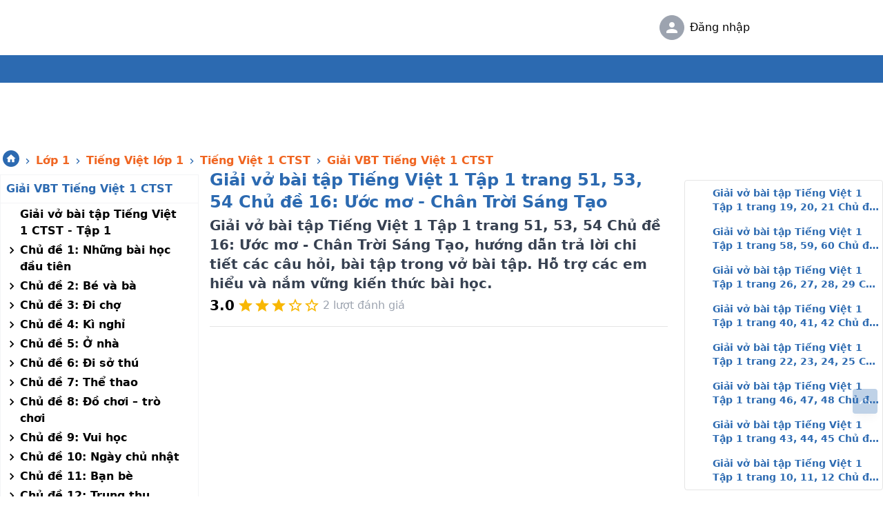

--- FILE ---
content_type: text/html; charset=utf-8
request_url: https://tailieu.com/giai-vo-bai-tap-tieng-viet-lop-1-tap-1-trang-51-53-54-chu-de-16-uoc-mo-chan-troi-sang-tao-a53344.html
body_size: 48812
content:
<!DOCTYPE html><html lang="vi"><head><meta name="theme-color" content="#2c6ab1" class="jsx-b15d6b58f5edc261"/><script async="" src="https://www.googletagmanager.com/gtag/js?id=G-QPW5F4KDMS"></script><script async="" custom-element="amp-analytics" src="https://pagead2.googlesyndication.com/pagead/js/adsbygoogle.js?client=ca-pub-3084353470359421"></script><link rel="stylesheet" class="jsx-b15d6b58f5edc261" data-href="https://fonts.googleapis.com/css?family=Roboto:400,500,700&amp;display=swap"/><link rel="preconnect" href="https://fonts.gstatic.com" crossorigin /><meta name="viewport" content="width=device-width"/><meta charSet="utf-8"/><title>Giải vở bài tập Tiếng Việt lớp 1 Tập 1 trang 51, 53, 54 Chủ đề 16: Ước mơ - Chân Trời Sáng Tạo</title><meta name="description" content="Giải vở bài tập Tiếng Việt lớp 1 Tập 1 trang 51, 53, 54 Chủ đề 16: Ước mơ - Chân Trời Sáng Tạo, hướng dẫn trả lời chi tiết các câu hỏi, bài tập trong sách VBT"/><meta name="keywords" content="Giải vở bài tập Tiếng Việt lớp 1 trang 51, 53, 54 Chủ đề 16: Ước mơ - Chân Trời Sáng Tạo, Giải vở bài tập Tiếng Việt 1 trang 51, 53, 54 Chủ đề 16: Ước mơ - Chân Trời Sáng Tạo"/><meta name="robots" content="NOODP, NOYDIR"/><link rel="canonical" href="https://tailieu.com/giai-vo-bai-tap-tieng-viet-lop-1-tap-1-trang-51-53-54-chu-de-16-uoc-mo-chan-troi-sang-tao-a53344.html"/><meta name="geo.region" content="VN-HN"/><meta name="geo.placename" content="Hà Nội"/><meta name="geo.position" content="21.033953;105.785002"/><meta name="ICBM" content="21.033953, 105.785002"/><meta name="DC.title" content=""/><meta name="DC.Source" content="/"/><meta name="DC.Coverage" content="Vietnam"/><meta name="RATING" content="GENERAL"/><meta property="fb:app_id" content="224529274568575"/><meta property="og:type" content="website"/><meta property="og:title" content="Giải vở bài tập Tiếng Việt lớp 1 Tập 1 trang 51, 53, 54 Chủ đề 16: Ước mơ - Chân Trời Sáng Tạo"/><meta property="og:description" content="Giải vở bài tập Tiếng Việt lớp 1 Tập 1 trang 51, 53, 54 Chủ đề 16: Ước mơ - Chân Trời Sáng Tạo, hướng dẫn trả lời chi tiết các câu hỏi, bài tập trong sách VBT"/><meta property="og:url" content="https://tailieu.com/giai-vo-bai-tap-tieng-viet-lop-1-tap-1-trang-51-53-54-chu-de-16-uoc-mo-chan-troi-sang-tao-a53344.html"/><meta property="og:site_name" content="tailieu.com"/><meta property="og:image" content="https://cdn.tailieu.com/images/2022-04/27/Kz/giai-vbt-tieng-viet-lop-1-chu-de-16-uoc-mo-chan-troi-sang-tao.png"/><meta name="msvalidate.01" content="5DA77CF92B3E70B568703585509E8BF3"/><meta name="google-site-verification" content="googleb2e05926a9afd0a3"/><meta name="twitter:card" content="summary_large_image"/><meta name="twitter:site" content="www.tailieu.com"/><meta name="twitter:creator" content="TaiLieu.com"/><meta name="twitter:title" content="Giải vở bài tập Tiếng Việt lớp 1 Tập 1 trang 51, 53, 54 Chủ đề 16: Ước mơ - Chân Trời Sáng Tạo"/><meta name="twitter:description" content="Giải vở bài tập Tiếng Việt lớp 1 Tập 1 trang 51, 53, 54 Chủ đề 16: Ước mơ - Chân Trời Sáng Tạo, hướng dẫn trả lời chi tiết các câu hỏi, bài tập trong sách VBT"/><meta name="twitter:image" content="https://cdn.tailieu.com/images/2022-04/27/Kz/giai-vbt-tieng-viet-lop-1-chu-de-16-uoc-mo-chan-troi-sang-tao.png"/><meta property="article:publisher" content=""/><meta property="article:author" content="tailieu.com"/><meta property="article:section" content=""/><meta property="article:tag" content=""/><meta name="AUTHOR" content="tailieu.com"/><meta name="COPYRIGHT" content="Copyright (C) 2011 tailieu.com"/><link rel="index" title="" href="https://tailieu.com"/><link rel="image_src" type="image/jpeg" href="https://cdn.tailieu.com/images/2022-04/27/Kz/giai-vbt-tieng-viet-lop-1-chu-de-16-uoc-mo-chan-troi-sang-tao.png"/><link rel="shortcut icon" href="https://tailieu.com/favicon.ico"/><meta name="REVISIT-AFTER" content="1 DAYS"/><link rel="manifest" href="/manifest.json"/><link rel="apple-touch-icon-precomposed apple-touch-icon" sizes="57x57" href="/apple-touch-icon-57x57.png"/><link rel="apple-touch-icon-precomposed apple-touch-icon" sizes="114x114" href="/apple-touch-icon-114x114.png"/><link rel="apple-touch-icon-precomposed apple-touch-icon" sizes="72x72" href="/apple-touch-icon-72x72.png"/><link rel="apple-touch-icon-precomposed apple-touch-icon" sizes="144x144" href="/apple-touch-icon-144x144.png"/><link rel="apple-touch-icon" sizes="60x60" href="/apple-touch-icon-60x60.png"/><link rel="apple-touch-icon-precomposed apple-touch-icon" sizes="120x120" href="/apple-touch-icon-120x120.png"/><link rel="apple-touch-icon-precomposed apple-touch-icon" sizes="76x76" href="/apple-touch-icon-76x76.png"/><link rel="apple-touch-icon-precomposed apple-touch-icon" sizes="152x152" href="/apple-touch-icon-152x152.png"/><link rel="apple-touch-icon-precomposed apple-touch-icon" sizes="180x180" href="/apple-touch-icon-180x180.png"/><link rel="amphtml" href="https://tailieu.com/amp/giai-vo-bai-tap-tieng-viet-lop-1-tap-1-trang-51-53-54-chu-de-16-uoc-mo-chan-troi-sang-tao-a53344.html"/><script type="application/ld+json">{
    "@context": "https://schema.org",
    "@type": "Organization",
    "url": "https://tailieu.com",
    "logo": "https://tailieu.com/images/logo.png"
  }</script><script type="application/ld+json">{
    "@context": "https://schema.org",
    "@type": "BreadcrumbList",
    "itemListElement": [
      {
        "@type": "ListItem",
        "position": 0,
        "item": {
          "@id": "https://tailieu.com",
          "name": "Trang chủ"
        }
      },{
        "@type": "ListItem",
        "position": 1,
        "item": {
          "@id": "https://tailieu.com/tai-lieu-lop-1-c461",
          "name": "Lớp 1"
        }
      },{
        "@type": "ListItem",
        "position": 2,
        "item": {
          "@id": "https://tailieu.com/tieng-viet-lop-1-c257",
          "name": "Tiếng Việt lớp 1"
        }
      },{
        "@type": "ListItem",
        "position": 3,
        "item": {
          "@id": "https://tailieu.com/giai-tieng-viet-lop-1-chan-troi-sang-tao-c9319",
          "name": "Tiếng Việt 1 CTST"
        }
      },{
        "@type": "ListItem",
        "position": 4,
        "item": {
          "@id": "https://tailieu.com/giai-vo-bai-tap-tieng-viet-lop-1-chan-troi-sang-tao-c9322",
          "name": "Giải VBT Tiếng Việt 1 CTST"
        }
      },{
        "@type": "ListItem",
        "position": 6,
        "item": {
          "@id": "https://tailieu.com/giai-vo-bai-tap-tieng-viet-lop-1-tap-1-trang-51-53-54-chu-de-16-uoc-mo-chan-troi-sang-tao-a53344.html",
          "name": "Giải vở bài tập Tiếng Việt lớp 1 Tập 1 trang 51, 53, 54 Chủ đề 16: Ước mơ - Chân Trời Sáng Tạo"
        }
      }
     ]
  }</script><script type="application/ld+json">{
    "@context": "https://schema.org",
    "@type": "Article",
    "mainEntityOfPage": {
      "@type": "WebPage",
      "@id": "/giai-vo-bai-tap-tieng-viet-lop-1-tap-1-trang-51-53-54-chu-de-16-uoc-mo-chan-troi-sang-tao-a53344.html"
    },
    "headline": "Giải vở bài tập Tiếng Việt lớp 1 Tập 1 trang 51, 53, 54 Chủ đề 16: Ước mơ - Chân Trời Sáng Tạo",
    "image": [
      "https://cdn.tailieu.com/images/2022-04/27/Kz/giai-vbt-tieng-viet-lop-1-chu-de-16-uoc-mo-chan-troi-sang-tao.png"
     ],
    "datePublished": "2022-04-21T16:32:26.000Z",
    "dateModified": "2022-04-27T15:53:07.000Z",
    "author": {"@type": "Person","name": "Jenny Trang"},
    "publisher": {
      "@type": "Organization",
      "name": "Tailieu.com",
      "logo": {
        "@type": "ImageObject",
        "url": "https://tailieu.com/images/logo.png"
      }
    },
    "description": "Giải vở bài tập Tiếng Việt 1 Tập 1 trang 51, 53, 54 Chủ đề 16: Ước mơ - Chân Trời Sáng Tạo, hướng dẫn trả lời chi tiết các câu hỏi, bài tập trong vở bài tập. Hỗ trợ các em hiểu và nắm vững kiến thức bài học."
  }</script><script type="application/ld+json">{"@context":"https://schema.org","@type":"AggregateRating","ratingValue":3,"ratingCount":2,"itemReviewed":{"@type":"CreativeWorkSeries","name":"Giải vở bài tập Tiếng Việt lớp 1 Tập 1 trang 51, 53, 54 Chủ đề 16: Ước mơ - Chân Trời Sáng Tạo","image":"https://cdn.tailieu.com/images/2022-04/27/Kz/giai-vbt-tieng-viet-lop-1-chu-de-16-uoc-mo-chan-troi-sang-tao.png"},"bestRating":5,"worstRating":0.5}</script><meta name="next-head-count" content="56"/><link rel="preload" href="/_next/static/css/78b080c35d71d20b.css" as="style"/><link rel="stylesheet" href="/_next/static/css/78b080c35d71d20b.css" data-n-g=""/><link rel="preload" href="/_next/static/css/3060c61e753fd5a9.css" as="style"/><link rel="stylesheet" href="/_next/static/css/3060c61e753fd5a9.css"/><link rel="preload" href="/_next/static/css/7abbc9f397056820.css" as="style"/><link rel="stylesheet" href="/_next/static/css/7abbc9f397056820.css"/><noscript data-n-css=""></noscript><script defer="" nomodule="" src="/_next/static/chunks/polyfills-a40ef1678bae11e696dba45124eadd70.js"></script><script defer="" src="/_next/static/chunks/a9a7754c-66c20ad36bb9c60f.js"></script><script defer="" src="/_next/static/chunks/4499-c1fb84340dcaa2f2.js"></script><script defer="" src="/_next/static/chunks/2814-12beef12d8f712aa.js"></script><script defer="" src="/_next/static/chunks/6024-1466f127d390b9b9.js"></script><script defer="" src="/_next/static/chunks/7591-833e7bc0ec036daf.js"></script><script defer="" src="/_next/static/chunks/7542.d5354a4521cc525c.js"></script><script defer="" src="/_next/static/chunks/1489.afbeb2e19b167deb.js"></script><script defer="" src="/_next/static/chunks/391.2eaf48db64e80771.js"></script><script defer="" src="/_next/static/chunks/2443.dd841a594878e8b9.js"></script><script defer="" src="/_next/static/chunks/106.0df6e6942e136d59.js"></script><script defer="" src="/_next/static/chunks/394.b9f6827e9de11991.js"></script><script src="/_next/static/chunks/webpack-7a0a552fc1839cea.js" defer=""></script><script src="/_next/static/chunks/framework-d9c9992982ceff03.js" defer=""></script><script src="/_next/static/chunks/main-8d66a1516466bb22.js" defer=""></script><script src="/_next/static/chunks/pages/_app-6e73625bf591bd4f.js" defer=""></script><script src="/_next/static/chunks/252f366e-04680fd93b8da028.js" defer=""></script><script src="/_next/static/chunks/d7eeaac4-b9906c3eeb4ba43e.js" defer=""></script><script src="/_next/static/chunks/commons-715519c96e79e490.js" defer=""></script><script src="/_next/static/chunks/5851-370fad310c478746.js" defer=""></script><script src="/_next/static/chunks/8186-dfa15248ec3e556b.js" defer=""></script><script src="/_next/static/chunks/8031-b05b90ad163e940e.js" defer=""></script><script src="/_next/static/chunks/1746-50c0008ce67ebfdf.js" defer=""></script><script src="/_next/static/chunks/7804-3f380901e278cf45.js" defer=""></script><script src="/_next/static/chunks/4734-7dd1fef5bfcf769c.js" defer=""></script><script src="/_next/static/chunks/2962-c1981d451b13e328.js" defer=""></script><script src="/_next/static/chunks/2164-b8bc16888a7fc3de.js" defer=""></script><script src="/_next/static/chunks/9626-6b4e1cf25a2081a2.js" defer=""></script><script src="/_next/static/chunks/pages/article/%5B...id%5D-53470f8bfcf4901c.js" defer=""></script><script src="/_next/static/5d4368961dc2fc93675b29fdd34d09feb00ef08b/_buildManifest.js" defer=""></script><script src="/_next/static/5d4368961dc2fc93675b29fdd34d09feb00ef08b/_ssgManifest.js" defer=""></script><script src="/_next/static/5d4368961dc2fc93675b29fdd34d09feb00ef08b/_middlewareManifest.js" defer=""></script><style id="jss-server-side">.MuiSvgIcon-root {
  fill: currentColor;
  width: 1em;
  height: 1em;
  display: inline-block;
  font-size: 1.5rem;
  transition: fill 200ms cubic-bezier(0.4, 0, 0.2, 1) 0ms;
  flex-shrink: 0;
  user-select: none;
}
.MuiSvgIcon-colorPrimary {
  color: #3f51b5;
}
.MuiSvgIcon-colorSecondary {
  color: #f50057;
}
.MuiSvgIcon-colorAction {
  color: rgba(0, 0, 0, 0.54);
}
.MuiSvgIcon-colorError {
  color: #f44336;
}
.MuiSvgIcon-colorDisabled {
  color: rgba(0, 0, 0, 0.26);
}
.MuiSvgIcon-fontSizeInherit {
  font-size: inherit;
}
.MuiSvgIcon-fontSizeSmall {
  font-size: 1.25rem;
}
.MuiSvgIcon-fontSizeLarge {
  font-size: 2.1875rem;
}
.MuiCollapse-container {
  height: 0;
  overflow: hidden;
  transition: height 300ms cubic-bezier(0.4, 0, 0.2, 1) 0ms;
}
.MuiCollapse-entered {
  height: auto;
  overflow: visible;
}
.MuiCollapse-hidden {
  visibility: hidden;
}
.MuiCollapse-wrapper {
  display: flex;
}
.MuiCollapse-wrapperInner {
  width: 100%;
}
.MuiDrawer-docked {
  flex: 0 0 auto;
}
.MuiDrawer-paper {
  top: 0;
  flex: 1 0 auto;
  height: 100%;
  display: flex;
  outline: 0;
  z-index: 1200;
  position: fixed;
  overflow-y: auto;
  flex-direction: column;
  -webkit-overflow-scrolling: touch;
}
.MuiDrawer-paperAnchorLeft {
  left: 0;
  right: auto;
}
.MuiDrawer-paperAnchorRight {
  left: auto;
  right: 0;
}
.MuiDrawer-paperAnchorTop {
  top: 0;
  left: 0;
  right: 0;
  bottom: auto;
  height: auto;
  max-height: 100%;
}
.MuiDrawer-paperAnchorBottom {
  top: auto;
  left: 0;
  right: 0;
  bottom: 0;
  height: auto;
  max-height: 100%;
}
.MuiDrawer-paperAnchorDockedLeft {
  border-right: 1px solid rgba(0, 0, 0, 0.12);
}
.MuiDrawer-paperAnchorDockedTop {
  border-bottom: 1px solid rgba(0, 0, 0, 0.12);
}
.MuiDrawer-paperAnchorDockedRight {
  border-left: 1px solid rgba(0, 0, 0, 0.12);
}
.MuiDrawer-paperAnchorDockedBottom {
  border-top: 1px solid rgba(0, 0, 0, 0.12);
}
.jss1 {
  display: flex;
  margin-top: 8px;
  flex-direction: column;
}
@media (min-width:1280px) {
  .jss1 {
    flex-direction: row;
  }
}
  .jss2 {
    width: 100%;
  }
  .jss3 {
    margin-left: 4px;
    margin-right: 4px;
  }
  .jss4 {
    width: 100%;
  }
  .jss5 {
    color: #333333;
    display: -webkit-box;
    font-size: 21px;
    font-weight: bold;
    line-height: 27px;
    -webkit-line-clamp: 2;
  }
  .jss6 {
    width: 100%;
    height:  1px;
    margin: 16px 0px;
    background:  #cccccc80;
  }
  .jss7 {
    overflow: hidden;
    font-size: 14px;
    text-overflow: ellipsis;
  }
  .jss8 {
    padding: 0;
    margin-top: 12px;
  }
@media (min-width:960px) {
  .jss8 {
    margin-top: 0;
  }
}
  .jss9 {
    display: none;
  }
@media (min-width:600px) {
  .jss9 {
    top: 65px;
    display: initial;
    position: sticky;
    max-height: 100vh;
    padding-top: 0;
  }
}
@media (min-width:960px) {
  .jss9 {
    top: 8px;
  }
}
  .jss10 {
    flex: 1;
    display: flex;
  }
  .jss11 {
    flex: 1;
    display: flex;
  }
@media (min-width:600px) {
  .jss11 {
    margin-left: 8px;
  }
}
  .jss12 {
    width: 100%;
    margin-top: 16px;
  }
@media (min-width:1280px) {
  .jss12 {
    width: 300px;
    margin-top: 8px;
    margin-left: 8px;
  }
}
  .jss13 a {
    color: #039;
    font-size: 18px;
    font-weight: 400;
    text-decoration: none;
  }
  .jss13 table {
    border-collapse: collapse;
  }
  .jss13 ul {
    display: flex;
    list-style: initial;
    margin-top: 4px;
    align-items: flex-start;
    border-left: 1px solid #BDBDBD;
    padding-left: 32px;
    flex-direction: column;
    background-color: transparent;
  }
  .jss13 td, .jss13 th {
    border: 1px solid #dddddd;
    padding: 8px;
  }
  .jss13 img {
    cursor: pointer;
    max-width: 100%;
    max-height: 100%;
  }
  .jss13 p {
    word-break: break-word;
  }
  .jss13 body {
    margin: 0px;
  }
  .jss13 pre {
    white-space: normal;
  }
  .jss13 .widget-toc {
    border: 1px solid #a2a9b1;
    display: flex;
    padding: .5rem .5rem .5rem .5rem;
    align-items: flex-start;
    font-family: -apple-system,BlinkMacSystemFont,Segoe UI,Oxygen,Ubuntu,Cantarell,Fira Sans,Droid Sans,Helvetica Neue,sans-serif;;
    margin-bottom: .5rem;
    flex-direction: column;
    justify-content: center;
    background-color: #f8f9fa;
  }
  .jss13 .toc-title {
    margin-left: 8px;
    margin-bottom: 12px;
  }
  .jss13 .widget-toc ol {
    padding-left: 32px;
    counter-reset: item;
    padding-right: 0px;
  }
  .jss13 .widget-toc ol li {
    display: block;
    position: relative;
  }
  .jss13 .widget-toc ol li:before {
    right: 0.5rem;
    content: counters(item, '.');
    position: absolute;
    margin-right: 100%;
    counter-increment: item;
  }
  .jss13 .toc-content {
    margin-top: 0px;
    padding-inline-start: 20px;
  }</style><style>/*! tailwindcss v2.2.16 | MIT License | https://tailwindcss.com*/

/*! modern-normalize v1.1.0 | MIT License | https://github.com/sindresorhus/modern-normalize */

/*! tailwindcss v2.2.16 | MIT License | https://tailwindcss.com*/

/*! modern-normalize v1.1.0 | MIT License | https://github.com/sindresorhus/modern-normalize */html{-moz-tab-size:4;-o-tab-size:4;tab-size:4;line-height:1.15;-webkit-text-size-adjust:100%}body{margin:0;font-family:system-ui,-apple-system,Segoe UI,Roboto,Helvetica,Arial,sans-serif,Apple Color Emoji,Segoe UI Emoji}hr{height:0;color:inherit}b{font-weight:bolder}code,pre{font-family:ui-monospace,SFMono-Regular,Consolas,Liberation Mono,Menlo,monospace;font-size:1em}small{font-size:80%}table{text-indent:0;border-color:inherit}button,input,textarea{font-family:inherit;font-size:100%;line-height:1.15;margin:0}button{text-transform:none}[type=button],[type=submit],button{-webkit-appearance:button}[type=search]{-webkit-appearance:textfield;outline-offset:-2px}h1,h2,h4,h5,h6,hr,p,pre{margin:0}button{background-color:transparent;background-image:none}fieldset,ol,ul{margin:0;padding:0}ol,ul{list-style:none}html{font-family:ui-sans-serif,system-ui,-apple-system,BlinkMacSystemFont,Segoe UI,Roboto,Helvetica Neue,Arial,Noto Sans,sans-serif,Apple Color Emoji,Segoe UI Emoji,Segoe UI Symbol,Noto Color Emoji;line-height:1.5}body{font-family:inherit;line-height:inherit}*,:after,:before{box-sizing:border-box;border:0 solid}hr{border-top-width:1px}img{border-style:solid}textarea{resize:vertical}input::-moz-placeholder, textarea::-moz-placeholder{opacity:1;color:#9ca3af}input::placeholder,textarea::placeholder{opacity:1;color:#9ca3af}[role=button],button{cursor:pointer}table{border-collapse:collapse}h1,h2,h4,h5,h6{font-size:inherit;font-weight:inherit}a{color:inherit;text-decoration:inherit}button,input,textarea{padding:0;line-height:inherit;color:inherit}code,pre{font-family:ui-monospace,SFMono-Regular,Menlo,Monaco,Consolas,Liberation Mono,Courier New,monospace}canvas,img,svg{display:block;vertical-align:middle}img{max-width:100%;height:auto}[hidden]{display:none}*,:after,:before{--tw-border-opacity:1;border-color:rgba(229,231,235,var(--tw-border-opacity))}h1{color:#2c6ab1}h2{color:#f06622}img,svg{display:inline}h1,h2,hr,p,pre{margin:revert}h4,h5,h6{margin-top:.5em;margin-bottom:.5em}.group:hover>.children-group-hover\:block{display:block}.text-size-110 .html-content{font-size:1.25rem}.text-size-120 .html-content{font-size:1.5rem}.html-content{font-size:1.125rem;font-family:Noto Serif,serif}.h-bottom-bar{height:3rem}.h-table-content{height:calc(100vh - 3rem)}.h-bottom-bar-ios-not-safari{height:3.5rem}.h-table-content-ios-not-safari{height:calc(100vh - 2.5rem)}.hdc-csi_square{width:336px;height:280px;margin:0 auto;display:block}.hdc-csi_header{margin:auto;width:320px;height:100px}@media(max-width:640px) and (min-width:321px){.hdc-csi_square{width:336px;height:280px}}@media(max-width:320px){.hdc-csi_square{width:300px;height:250px}}@media(max-width:1279px) and (min-width:768px){.hdc-csi_header{width:728px;height:90px}}@media(min-width:1280px){.hdc-csi_header{width:970px;height:90px}}.container{width:100%}@media (min-width:600px){.container{max-width:600px}}@media (min-width:960px){.container{max-width:960px}}@media (min-width:1280px){.container{max-width:1280px}}@media (min-width:1920px){.container{max-width:1920px}}.visible{visibility:visible}.fixed{position:fixed}.absolute{position:absolute}.relative{position:relative}.sticky{position:sticky}.top-0{top:0}.top-1{top:.25rem}.top-2{top:.5rem}.top-10{top:2.5rem}.right-0{right:0}.right-2{right:.5rem}.bottom-0{bottom:0}.bottom-30{bottom:7.5rem}.left-0{left:0}.left-5{left:1.25rem}.-left-1{left:-.25rem}.z-0{z-index:0}.z-10{z-index:10}.z-20{z-index:20}.z-30{z-index:30}.z-50{z-index:50}.m-0{margin:0}.m-auto{margin:auto}.mx-1{margin-left:.25rem;margin-right:.25rem}.mx-2{margin-left:.5rem;margin-right:.5rem}.mx-4{margin-left:1rem;margin-right:1rem}.mx-auto{margin-left:auto;margin-right:auto}.my-0{margin-top:0;margin-bottom:0}.my-1{margin-top:.25rem;margin-bottom:.25rem}.my-2{margin-top:.5rem;margin-bottom:.5rem}.my-3{margin-top:.75rem;margin-bottom:.75rem}.mt-1{margin-top:.25rem}.mt-2{margin-top:.5rem}.mt-3{margin-top:.75rem}.mt-4{margin-top:1rem}.mt-5{margin-top:1.25rem}.mt-6{margin-top:1.5rem}.mt-8{margin-top:2rem}.-mt-14{margin-top:-3.5rem}.mr-2{margin-right:.5rem}.mb-1{margin-bottom:.25rem}.mb-8{margin-bottom:2rem}.ml-1{margin-left:.25rem}.ml-2{margin-left:.5rem}.ml-4{margin-left:1rem}.ml-6{margin-left:1.5rem}.box-border{box-sizing:border-box}.block{display:block}.inline-block{display:inline-block}.inline{display:inline}.flex{display:flex}.table{display:table}.grid{display:grid}.hidden{display:none}.h-3{height:.75rem}.h-4{height:1rem}.h-5{height:1.25rem}.h-6{height:1.5rem}.h-7{height:1.75rem}.h-8{height:2rem}.h-9{height:2.25rem}.h-10{height:2.5rem}.h-12{height:3rem}.h-14{height:3.5rem}.h-18{height:4.5rem}.h-24{height:6rem}.h-40{height:10rem}.h-auto{height:auto}.h-px{height:1px}.h-full{height:100%}.h-screen{height:100vh}.h-50vw{height:50vw}.min-h-2{min-height:.5rem}.min-h-12{min-height:3rem}.min-h-45{min-height:11.25rem}.min-h-screen{min-height:100vh}.w-3{width:.75rem}.w-4{width:1rem}.w-5{width:1.25rem}.w-6{width:1.5rem}.w-7{width:1.75rem}.w-8{width:2rem}.w-9{width:2.25rem}.w-10{width:2.5rem}.w-12{width:3rem}.w-16{width:4rem}.w-18{width:4.5rem}.w-20{width:5rem}.w-24{width:6rem}.w-28{width:7rem}.w-30{width:7.5rem}.w-32{width:8rem}.w-36{width:9rem}.w-40{width:10rem}.w-60{width:15rem}.w-72{width:18rem}.w-80{width:20rem}.w-168{width:42rem}.w-auto{width:auto}.w-px{width:1px}.w-1\/2,.w-2\/4{width:50%}.w-3\/4{width:75%}.w-10\/12{width:83.333333%}.w-11\/12{width:91.666667%}.w-full{width:100%}.w-screen{width:100vw}.w-80vw{width:80vw}.max-w-3xl{max-width:48rem}.max-w-7xl{max-width:80rem}.max-w-full{max-width:100%}.max-w-screen-padding{max-width:calc(100vw - 24px)}.flex-1{flex:1 1 0%}.cursor-default{cursor:default}.cursor-pointer{cursor:pointer}.cursor-wait{cursor:wait}.cursor-not-allowed{cursor:not-allowed}.list-inside{list-style-position:inside}.list-outside{list-style-position:outside}.list-disc{list-style-type:disc}.grid-cols-1{grid-template-columns:repeat(1,minmax(0,1fr))}.grid-cols-2{grid-template-columns:repeat(2,minmax(0,1fr))}.grid-cols-3{grid-template-columns:repeat(3,minmax(0,1fr))}.grid-cols-5{grid-template-columns:repeat(5,minmax(0,1fr))}.flex-row{flex-direction:row}.flex-col{flex-direction:column}.flex-col-reverse{flex-direction:column-reverse}.items-end{align-items:flex-end}.items-center{align-items:center}.justify-start{justify-content:flex-start}.justify-end{justify-content:flex-end}.justify-center{justify-content:center}.justify-between{justify-content:space-between}.gap-1{gap:.25rem}.gap-2{gap:.5rem}.gap-3{gap:.75rem}.gap-4{gap:1rem}.overflow-auto{overflow:auto}.overflow-hidden{overflow:hidden}.overflow-x-auto{overflow-x:auto}.truncate{overflow:hidden;text-overflow:ellipsis}.truncate,.whitespace-nowrap{white-space:nowrap}.rounded{border-radius:.25rem}.rounded-md{border-radius:.375rem}.rounded-xl{border-radius:.75rem}.rounded-full{border-radius:9999px}.rounded-r-md{border-top-right-radius:.375rem;border-bottom-right-radius:.375rem}.rounded-b{border-bottom-right-radius:.25rem;border-bottom-left-radius:.25rem}.border-2{border-width:2px}.border-4{border-width:4px}.border{border-width:1px}.border-t-2{border-top-width:2px}.border-t{border-top-width:1px}.border-r-0{border-right-width:0}.border-r{border-right-width:1px}.border-b{border-bottom-width:1px}.border-l{border-left-width:1px}.border-solid{border-style:solid}.border-dashed{border-style:dashed}.border-transparent{border-color:transparent}.border-white{--tw-border-opacity:1;border-color:rgba(255,255,255,var(--tw-border-opacity))}.border-gray-100{--tw-border-opacity:1;border-color:rgba(243,244,246,var(--tw-border-opacity))}.border-gray-200{--tw-border-opacity:1;border-color:rgba(229,231,235,var(--tw-border-opacity))}.border-gray-300{--tw-border-opacity:1;border-color:rgba(209,213,219,var(--tw-border-opacity))}.border-gray-400{--tw-border-opacity:1;border-color:rgba(156,163,175,var(--tw-border-opacity))}.border-gray-500{--tw-border-opacity:1;border-color:rgba(107,114,128,var(--tw-border-opacity))}.border-red-500{--tw-border-opacity:1;border-color:rgba(239,68,68,var(--tw-border-opacity))}.border-red-600{--tw-border-opacity:1;border-color:rgba(220,38,38,var(--tw-border-opacity))}.border-green-500{--tw-border-opacity:1;border-color:rgba(16,185,129,var(--tw-border-opacity))}.border-blue-800{--tw-border-opacity:1;border-color:rgba(30,64,175,var(--tw-border-opacity))}.border-primary{--tw-border-opacity:1;border-color:rgba(44,106,177,var(--tw-border-opacity))}.border-secondary,.hover\:border-secondary:hover{--tw-border-opacity:1;border-color:rgba(240,102,34,var(--tw-border-opacity))}.focus\:border-transparent:focus{border-color:transparent}.bg-black{--tw-bg-opacity:1;background-color:rgba(0,0,0,var(--tw-bg-opacity))}.bg-white{--tw-bg-opacity:1;background-color:rgba(255,255,255,var(--tw-bg-opacity))}.bg-gray-50{--tw-bg-opacity:1;background-color:rgba(249,250,251,var(--tw-bg-opacity))}.bg-gray-100{--tw-bg-opacity:1;background-color:rgba(243,244,246,var(--tw-bg-opacity))}.bg-gray-200{--tw-bg-opacity:1;background-color:rgba(229,231,235,var(--tw-bg-opacity))}.bg-gray-400{--tw-bg-opacity:1;background-color:rgba(156,163,175,var(--tw-bg-opacity))}.bg-gray-700{--tw-bg-opacity:1;background-color:rgba(55,65,81,var(--tw-bg-opacity))}.bg-red-600{--tw-bg-opacity:1;background-color:rgba(220,38,38,var(--tw-bg-opacity))}.bg-green-500{--tw-bg-opacity:1;background-color:rgba(16,185,129,var(--tw-bg-opacity))}.bg-blue-200{--tw-bg-opacity:1;background-color:rgba(191,219,254,var(--tw-bg-opacity))}.bg-blue-800{--tw-bg-opacity:1;background-color:rgba(30,64,175,var(--tw-bg-opacity))}.bg-primary{--tw-bg-opacity:1;background-color:rgba(44,106,177,var(--tw-bg-opacity))}.bg-secondary{--tw-bg-opacity:1;background-color:rgba(240,102,34,var(--tw-bg-opacity))}.hover\:bg-gray-50:hover{--tw-bg-opacity:1;background-color:rgba(249,250,251,var(--tw-bg-opacity))}.hover\:bg-gray-100:hover{--tw-bg-opacity:1;background-color:rgba(243,244,246,var(--tw-bg-opacity))}.hover\:bg-gray-300:hover{--tw-bg-opacity:1;background-color:rgba(209,213,219,var(--tw-bg-opacity))}.hover\:bg-primary:hover{--tw-bg-opacity:1;background-color:rgba(44,106,177,var(--tw-bg-opacity))}.hover\:bg-secondary:hover{--tw-bg-opacity:1;background-color:rgba(240,102,34,var(--tw-bg-opacity))}.object-cover{-o-object-fit:cover;object-fit:cover}.p-1{padding:.25rem}.p-2{padding:.5rem}.p-4{padding:1rem}.px-1{padding-left:.25rem;padding-right:.25rem}.px-2{padding-left:.5rem;padding-right:.5rem}.px-3{padding-left:.75rem;padding-right:.75rem}.px-4{padding-left:1rem;padding-right:1rem}.px-6{padding-left:1.5rem;padding-right:1.5rem}.py-1{padding-top:.25rem;padding-bottom:.25rem}.py-2{padding-top:.5rem;padding-bottom:.5rem}.py-3{padding-top:.75rem;padding-bottom:.75rem}.py-5{padding-top:1.25rem;padding-bottom:1.25rem}.pt-2{padding-top:.5rem}.pt-5{padding-top:1.25rem}.pt-1\/2{padding-top:50%}.pr-2{padding-right:.5rem}.pr-3{padding-right:.75rem}.pb-2{padding-bottom:.5rem}.pb-4{padding-bottom:1rem}.pl-1{padding-left:.25rem}.pl-2{padding-left:.5rem}.pl-3{padding-left:.75rem}.text-left{text-align:left}.text-center{text-align:center}.font-roboto{font-family:Roboto,-apple-system,BlinkMacSystemFont,Segoe UI,Oxygen,Ubuntu,Cantarell,Fira Sans,Droid Sans,Helvetica Neue,sans-serif}.text-xs{font-size:.75rem;line-height:1rem}.text-sm{font-size:.875rem;line-height:1.25rem}.text-base{font-size:1rem;line-height:1.5rem}.text-lg{font-size:1.125rem}.text-lg,.text-xl{line-height:1.75rem}.text-xl{font-size:1.25rem}.text-2xl{font-size:1.5rem;line-height:2rem}.text-3xl{font-size:1.875rem;line-height:2.25rem}.text-4xl{font-size:2.25rem;line-height:2.5rem}.text-7xl{font-size:4.5rem;line-height:1}.font-normal{font-weight:400}.font-medium{font-weight:500}.font-semibold{font-weight:600}.font-bold{font-weight:700}.uppercase{text-transform:uppercase}.lowercase{text-transform:lowercase}.italic{font-style:italic}.text-black{--tw-text-opacity:1;color:rgba(0,0,0,var(--tw-text-opacity))}.text-white{--tw-text-opacity:1;color:rgba(255,255,255,var(--tw-text-opacity))}.text-gray-300{--tw-text-opacity:1;color:rgba(209,213,219,var(--tw-text-opacity))}.text-gray-400{--tw-text-opacity:1;color:rgba(156,163,175,var(--tw-text-opacity))}.text-gray-500{--tw-text-opacity:1;color:rgba(107,114,128,var(--tw-text-opacity))}.text-gray-600{--tw-text-opacity:1;color:rgba(75,85,99,var(--tw-text-opacity))}.text-gray-700{--tw-text-opacity:1;color:rgba(55,65,81,var(--tw-text-opacity))}.text-red-500{--tw-text-opacity:1;color:rgba(239,68,68,var(--tw-text-opacity))}.text-red-600{--tw-text-opacity:1;color:rgba(220,38,38,var(--tw-text-opacity))}.text-green-400{--tw-text-opacity:1;color:rgba(52,211,153,var(--tw-text-opacity))}.text-green-500{--tw-text-opacity:1;color:rgba(16,185,129,var(--tw-text-opacity))}.text-blue-500{--tw-text-opacity:1;color:rgba(59,130,246,var(--tw-text-opacity))}.text-blue-600{--tw-text-opacity:1;color:rgba(37,99,235,var(--tw-text-opacity))}.text-primary{--tw-text-opacity:1;color:rgba(44,106,177,var(--tw-text-opacity))}.text-secondary{--tw-text-opacity:1;color:rgba(240,102,34,var(--tw-text-opacity))}.text-star{--tw-text-opacity:1;color:rgba(248,183,3,var(--tw-text-opacity))}.hover\:text-white:hover{--tw-text-opacity:1;color:rgba(255,255,255,var(--tw-text-opacity))}.hover\:text-secondary:hover{--tw-text-opacity:1;color:rgba(240,102,34,var(--tw-text-opacity))}.underline{text-decoration:underline}.no-underline{text-decoration:none}.opacity-25{opacity:.25}.opacity-30{opacity:.3}.opacity-50{opacity:.5}.opacity-70{opacity:.7}.opacity-100{opacity:1}.hover\:opacity-70:hover{opacity:.7}.hover\:opacity-75:hover{opacity:.75}.hover\:opacity-80:hover{opacity:.8}.hover\:opacity-100:hover{opacity:1}*,:after,:before{--tw-shadow:0 0 transparent}.shadow{--tw-shadow:0 1px 3px 0 rgba(0,0,0,0.1),0 1px 2px 0 rgba(0,0,0,0.06)}.shadow,.shadow-md{box-shadow:var(--tw-ring-offset-shadow,0 0 transparent),var(--tw-ring-shadow,0 0 transparent),var(--tw-shadow)}.shadow-md{--tw-shadow:0 4px 6px -1px rgba(0,0,0,0.1),0 2px 4px -1px rgba(0,0,0,0.06)}.shadow-lg{--tw-shadow:0 10px 15px -3px rgba(0,0,0,0.1),0 4px 6px -2px rgba(0,0,0,0.05)}.shadow-lg,.shadow-xl{box-shadow:var(--tw-ring-offset-shadow,0 0 transparent),var(--tw-ring-shadow,0 0 transparent),var(--tw-shadow)}.shadow-xl{--tw-shadow:0 20px 25px -5px rgba(0,0,0,0.1),0 10px 10px -5px rgba(0,0,0,0.04)}.hover\:shadow-md:hover{--tw-shadow:0 4px 6px -1px rgba(0,0,0,0.1),0 2px 4px -1px rgba(0,0,0,0.06);box-shadow:var(--tw-ring-offset-shadow,0 0 transparent),var(--tw-ring-shadow,0 0 transparent),var(--tw-shadow)}.focus\:outline-none:focus,.outline-none{outline:2px solid transparent;outline-offset:2px}.focus\:outline-primary:focus{outline:1px solid #2c6ab1;outline-offset:0}*,:after,:before{--tw-ring-inset:var(--tw-empty,/*!*/ /*!*/);--tw-ring-offset-width:0px;--tw-ring-offset-color:#fff;--tw-ring-color:rgba(59,130,246,0.5);--tw-ring-offset-shadow:0 0 transparent;--tw-ring-shadow:0 0 transparent}.filter{--tw-blur:var(--tw-empty,/*!*/ /*!*/);--tw-brightness:var(--tw-empty,/*!*/ /*!*/);--tw-contrast:var(--tw-empty,/*!*/ /*!*/);--tw-grayscale:var(--tw-empty,/*!*/ /*!*/);--tw-hue-rotate:var(--tw-empty,/*!*/ /*!*/);--tw-invert:var(--tw-empty,/*!*/ /*!*/);--tw-saturate:var(--tw-empty,/*!*/ /*!*/);--tw-sepia:var(--tw-empty,/*!*/ /*!*/);--tw-drop-shadow:var(--tw-empty,/*!*/ /*!*/);filter:var(--tw-blur) var(--tw-brightness) var(--tw-contrast) var(--tw-grayscale) var(--tw-hue-rotate) var(--tw-invert) var(--tw-saturate) var(--tw-sepia) var(--tw-drop-shadow)}.transition{transition-property:background-color,border-color,color,fill,stroke,opacity,box-shadow,transform,filter,backdrop-filter;transition-timing-function:cubic-bezier(.4,0,.2,1);transition-duration:.15s}.transition-opacity{transition-property:opacity;transition-timing-function:cubic-bezier(.4,0,.2,1);transition-duration:.15s}.border-t-secondary{border-top-color:#f06622}.custom-text-trans-init{text-transform:none}.border-gray-300{border-color:hsla(0,0%,80%,.5019607843137255)}.hover-underline:hover{color:#fff;text-decoration:underline}.hover-article-categories:hover i,.hover-article-categories:hover span{color:#f06622}.hover-article-categories:hover{background-color:rgba(0,0,0,.04)}.wk-box-1{-webkit-line-clamp:1}.wk-box-1,.wk-box-2{display:-webkit-box;-webkit-box-orient:vertical;overflow:hidden;text-overflow:ellipsis}.wk-box-2{-webkit-line-clamp:2}.wk-box-3{display:-webkit-box;-webkit-line-clamp:3;-webkit-box-orient:vertical;overflow:hidden;text-overflow:ellipsis}.custom-bg-facebook{background-color:#4267b2}@media (min-width:600px){.sm\:mt-0{margin-top:0}.sm\:mt-1{margin-top:.25rem}.sm\:mt-2{margin-top:.5rem}.sm\:mt-4{margin-top:1rem}.sm\:mr-3{margin-right:.75rem}.sm\:mb-0{margin-bottom:0}.sm\:ml-1{margin-left:.25rem}.sm\:ml-2{margin-left:.5rem}.sm\:block{display:block}.sm\:flex{display:flex}.sm\:grid{display:grid}.sm\:hidden{display:none}.sm\:h-10{height:2.5rem}.sm\:h-12{height:3rem}.sm\:h-40{height:10rem}.sm\:h-auto{height:auto}.sm\:h-full{height:100%}.sm\:h-900px{height:900px}.sm\:w-48{width:12rem}.sm\:w-52{width:12.75rem}.sm\:w-72{width:18rem}.sm\:w-80{width:20rem}.sm\:w-auto{width:auto}.sm\:w-1\/2{width:50%}.sm\:w-1\/4{width:25%}.sm\:w-2\/5{width:40%}.sm\:w-max{width:-moz-max-content;width:max-content}.sm\:flex-1{flex:1 1 0%}.sm\:grid-cols-2{grid-template-columns:repeat(2,minmax(0,1fr))}.sm\:grid-cols-3{grid-template-columns:repeat(3,minmax(0,1fr))}.sm\:flex-row{flex-direction:row}.sm\:flex-col{flex-direction:column}.sm\:flex-wrap{flex-wrap:wrap}.sm\:items-center{align-items:center}.sm\:justify-start{justify-content:flex-start}.sm\:justify-center{justify-content:center}.sm\:border-r{border-right-width:1px}.sm\:bg-white{--tw-bg-opacity:1;background-color:rgba(255,255,255,var(--tw-bg-opacity))}.sm\:p-0{padding:0}.sm\:px-4{padding-left:1rem;padding-right:1rem}.sm\:py-0{padding-top:0;padding-bottom:0}.sm\:py-2{padding-top:.5rem;padding-bottom:.5rem}.sm\:pt-36{padding-top:9rem}.sm\:pl-4{padding-left:1rem}.sm\:pl-6{padding-left:1.5rem}.sm\:text-sm{font-size:.875rem;line-height:1.25rem}.sm\:text-base{font-size:1rem;line-height:1.5rem}.sm\:text-lg{font-size:1.125rem;line-height:1.75rem}.sm\:text-2xl{font-size:1.5rem;line-height:2rem}.sm\:justify-unset{justify-content:initial}.sm\:wk-box-1{-webkit-line-clamp:1}.sm\:wk-box-1,.sm\:wk-box-3{display:-webkit-box;-webkit-box-orient:vertical;overflow:hidden;text-overflow:ellipsis}.sm\:wk-box-3{-webkit-line-clamp:3}.sm\:wk-box-4{display:-webkit-box;-webkit-line-clamp:4;-webkit-box-orient:vertical;overflow:hidden;text-overflow:ellipsis}}@media (min-width:960px){.md\:static{position:static}.md\:my-4{margin-top:1rem;margin-bottom:1rem}.md\:mt-0{margin-top:0}.md\:mt-2{margin-top:.5rem}.md\:mt-4{margin-top:1rem}.md\:ml-2{margin-left:.5rem}.md\:ml-4{margin-left:1rem}.md\:block{display:block}.md\:flex{display:flex}.md\:hidden{display:none}.md\:h-12{height:3rem}.md\:h-110{height:27.5rem}.md\:w-56{width:14rem}.md\:w-60{width:15rem}.md\:w-80{width:20rem}.md\:w-96{width:24rem}.md\:w-104{width:26rem}.md\:w-154{width:38.5rem}.md\:w-168{width:42rem}.md\:w-full{width:100%}.md\:grid-cols-1{grid-template-columns:repeat(1,minmax(0,1fr))}.md\:grid-cols-2{grid-template-columns:repeat(2,minmax(0,1fr))}.md\:grid-cols-3{grid-template-columns:repeat(3,minmax(0,1fr))}.md\:grid-cols-4{grid-template-columns:repeat(4,minmax(0,1fr))}.md\:flex-row{flex-direction:row}.md\:flex-col{flex-direction:column}.md\:items-center{align-items:center}.md\:justify-start{justify-content:flex-start}.md\:justify-center{justify-content:center}.md\:border-none{border-style:none}.md\:p-0{padding:0}.md\:px-0{padding-left:0;padding-right:0}.md\:py-0{padding-top:0;padding-bottom:0}.md\:py-4{padding-top:1rem;padding-bottom:1rem}.md\:pr-4{padding-right:1rem}.md\:text-2xl{font-size:1.5rem;line-height:2rem}.md\:shadow-none{--tw-shadow:0 0 transparent;box-shadow:var(--tw-ring-offset-shadow,0 0 transparent),var(--tw-ring-shadow,0 0 transparent),var(--tw-shadow)}}@media (min-width:1280px){.lg\:ml-4{margin-left:1rem}.lg\:h-168{height:42rem}.lg\:w-72{width:18rem}.lg\:flex-row{flex-direction:row}.lg\:px-3{padding-left:.75rem;padding-right:.75rem}}</style><style data-href="https://fonts.googleapis.com/css?family=Roboto:400,500,700&display=swap">@font-face{font-family:'Roboto';font-style:normal;font-weight:400;font-stretch:normal;font-display:swap;src:url(https://fonts.gstatic.com/l/font?kit=KFOMCnqEu92Fr1ME7kSn66aGLdTylUAMQXC89YmC2DPNWubEbVmUiAw&skey=a0a0114a1dcab3ac&v=v50) format('woff')}@font-face{font-family:'Roboto';font-style:normal;font-weight:500;font-stretch:normal;font-display:swap;src:url(https://fonts.gstatic.com/l/font?kit=KFOMCnqEu92Fr1ME7kSn66aGLdTylUAMQXC89YmC2DPNWub2bVmUiAw&skey=a0a0114a1dcab3ac&v=v50) format('woff')}@font-face{font-family:'Roboto';font-style:normal;font-weight:700;font-stretch:normal;font-display:swap;src:url(https://fonts.gstatic.com/l/font?kit=KFOMCnqEu92Fr1ME7kSn66aGLdTylUAMQXC89YmC2DPNWuYjalmUiAw&skey=a0a0114a1dcab3ac&v=v50) format('woff')}@font-face{font-family:'Roboto';font-style:normal;font-weight:400;font-stretch:100%;font-display:swap;src:url(https://fonts.gstatic.com/s/roboto/v50/KFO7CnqEu92Fr1ME7kSn66aGLdTylUAMa3GUBHMdazTgWw.woff2) format('woff2');unicode-range:U+0460-052F,U+1C80-1C8A,U+20B4,U+2DE0-2DFF,U+A640-A69F,U+FE2E-FE2F}@font-face{font-family:'Roboto';font-style:normal;font-weight:400;font-stretch:100%;font-display:swap;src:url(https://fonts.gstatic.com/s/roboto/v50/KFO7CnqEu92Fr1ME7kSn66aGLdTylUAMa3iUBHMdazTgWw.woff2) format('woff2');unicode-range:U+0301,U+0400-045F,U+0490-0491,U+04B0-04B1,U+2116}@font-face{font-family:'Roboto';font-style:normal;font-weight:400;font-stretch:100%;font-display:swap;src:url(https://fonts.gstatic.com/s/roboto/v50/KFO7CnqEu92Fr1ME7kSn66aGLdTylUAMa3CUBHMdazTgWw.woff2) format('woff2');unicode-range:U+1F00-1FFF}@font-face{font-family:'Roboto';font-style:normal;font-weight:400;font-stretch:100%;font-display:swap;src:url(https://fonts.gstatic.com/s/roboto/v50/KFO7CnqEu92Fr1ME7kSn66aGLdTylUAMa3-UBHMdazTgWw.woff2) format('woff2');unicode-range:U+0370-0377,U+037A-037F,U+0384-038A,U+038C,U+038E-03A1,U+03A3-03FF}@font-face{font-family:'Roboto';font-style:normal;font-weight:400;font-stretch:100%;font-display:swap;src:url(https://fonts.gstatic.com/s/roboto/v50/KFO7CnqEu92Fr1ME7kSn66aGLdTylUAMawCUBHMdazTgWw.woff2) format('woff2');unicode-range:U+0302-0303,U+0305,U+0307-0308,U+0310,U+0312,U+0315,U+031A,U+0326-0327,U+032C,U+032F-0330,U+0332-0333,U+0338,U+033A,U+0346,U+034D,U+0391-03A1,U+03A3-03A9,U+03B1-03C9,U+03D1,U+03D5-03D6,U+03F0-03F1,U+03F4-03F5,U+2016-2017,U+2034-2038,U+203C,U+2040,U+2043,U+2047,U+2050,U+2057,U+205F,U+2070-2071,U+2074-208E,U+2090-209C,U+20D0-20DC,U+20E1,U+20E5-20EF,U+2100-2112,U+2114-2115,U+2117-2121,U+2123-214F,U+2190,U+2192,U+2194-21AE,U+21B0-21E5,U+21F1-21F2,U+21F4-2211,U+2213-2214,U+2216-22FF,U+2308-230B,U+2310,U+2319,U+231C-2321,U+2336-237A,U+237C,U+2395,U+239B-23B7,U+23D0,U+23DC-23E1,U+2474-2475,U+25AF,U+25B3,U+25B7,U+25BD,U+25C1,U+25CA,U+25CC,U+25FB,U+266D-266F,U+27C0-27FF,U+2900-2AFF,U+2B0E-2B11,U+2B30-2B4C,U+2BFE,U+3030,U+FF5B,U+FF5D,U+1D400-1D7FF,U+1EE00-1EEFF}@font-face{font-family:'Roboto';font-style:normal;font-weight:400;font-stretch:100%;font-display:swap;src:url(https://fonts.gstatic.com/s/roboto/v50/KFO7CnqEu92Fr1ME7kSn66aGLdTylUAMaxKUBHMdazTgWw.woff2) format('woff2');unicode-range:U+0001-000C,U+000E-001F,U+007F-009F,U+20DD-20E0,U+20E2-20E4,U+2150-218F,U+2190,U+2192,U+2194-2199,U+21AF,U+21E6-21F0,U+21F3,U+2218-2219,U+2299,U+22C4-22C6,U+2300-243F,U+2440-244A,U+2460-24FF,U+25A0-27BF,U+2800-28FF,U+2921-2922,U+2981,U+29BF,U+29EB,U+2B00-2BFF,U+4DC0-4DFF,U+FFF9-FFFB,U+10140-1018E,U+10190-1019C,U+101A0,U+101D0-101FD,U+102E0-102FB,U+10E60-10E7E,U+1D2C0-1D2D3,U+1D2E0-1D37F,U+1F000-1F0FF,U+1F100-1F1AD,U+1F1E6-1F1FF,U+1F30D-1F30F,U+1F315,U+1F31C,U+1F31E,U+1F320-1F32C,U+1F336,U+1F378,U+1F37D,U+1F382,U+1F393-1F39F,U+1F3A7-1F3A8,U+1F3AC-1F3AF,U+1F3C2,U+1F3C4-1F3C6,U+1F3CA-1F3CE,U+1F3D4-1F3E0,U+1F3ED,U+1F3F1-1F3F3,U+1F3F5-1F3F7,U+1F408,U+1F415,U+1F41F,U+1F426,U+1F43F,U+1F441-1F442,U+1F444,U+1F446-1F449,U+1F44C-1F44E,U+1F453,U+1F46A,U+1F47D,U+1F4A3,U+1F4B0,U+1F4B3,U+1F4B9,U+1F4BB,U+1F4BF,U+1F4C8-1F4CB,U+1F4D6,U+1F4DA,U+1F4DF,U+1F4E3-1F4E6,U+1F4EA-1F4ED,U+1F4F7,U+1F4F9-1F4FB,U+1F4FD-1F4FE,U+1F503,U+1F507-1F50B,U+1F50D,U+1F512-1F513,U+1F53E-1F54A,U+1F54F-1F5FA,U+1F610,U+1F650-1F67F,U+1F687,U+1F68D,U+1F691,U+1F694,U+1F698,U+1F6AD,U+1F6B2,U+1F6B9-1F6BA,U+1F6BC,U+1F6C6-1F6CF,U+1F6D3-1F6D7,U+1F6E0-1F6EA,U+1F6F0-1F6F3,U+1F6F7-1F6FC,U+1F700-1F7FF,U+1F800-1F80B,U+1F810-1F847,U+1F850-1F859,U+1F860-1F887,U+1F890-1F8AD,U+1F8B0-1F8BB,U+1F8C0-1F8C1,U+1F900-1F90B,U+1F93B,U+1F946,U+1F984,U+1F996,U+1F9E9,U+1FA00-1FA6F,U+1FA70-1FA7C,U+1FA80-1FA89,U+1FA8F-1FAC6,U+1FACE-1FADC,U+1FADF-1FAE9,U+1FAF0-1FAF8,U+1FB00-1FBFF}@font-face{font-family:'Roboto';font-style:normal;font-weight:400;font-stretch:100%;font-display:swap;src:url(https://fonts.gstatic.com/s/roboto/v50/KFO7CnqEu92Fr1ME7kSn66aGLdTylUAMa3OUBHMdazTgWw.woff2) format('woff2');unicode-range:U+0102-0103,U+0110-0111,U+0128-0129,U+0168-0169,U+01A0-01A1,U+01AF-01B0,U+0300-0301,U+0303-0304,U+0308-0309,U+0323,U+0329,U+1EA0-1EF9,U+20AB}@font-face{font-family:'Roboto';font-style:normal;font-weight:400;font-stretch:100%;font-display:swap;src:url(https://fonts.gstatic.com/s/roboto/v50/KFO7CnqEu92Fr1ME7kSn66aGLdTylUAMa3KUBHMdazTgWw.woff2) format('woff2');unicode-range:U+0100-02BA,U+02BD-02C5,U+02C7-02CC,U+02CE-02D7,U+02DD-02FF,U+0304,U+0308,U+0329,U+1D00-1DBF,U+1E00-1E9F,U+1EF2-1EFF,U+2020,U+20A0-20AB,U+20AD-20C0,U+2113,U+2C60-2C7F,U+A720-A7FF}@font-face{font-family:'Roboto';font-style:normal;font-weight:400;font-stretch:100%;font-display:swap;src:url(https://fonts.gstatic.com/s/roboto/v50/KFO7CnqEu92Fr1ME7kSn66aGLdTylUAMa3yUBHMdazQ.woff2) format('woff2');unicode-range:U+0000-00FF,U+0131,U+0152-0153,U+02BB-02BC,U+02C6,U+02DA,U+02DC,U+0304,U+0308,U+0329,U+2000-206F,U+20AC,U+2122,U+2191,U+2193,U+2212,U+2215,U+FEFF,U+FFFD}@font-face{font-family:'Roboto';font-style:normal;font-weight:500;font-stretch:100%;font-display:swap;src:url(https://fonts.gstatic.com/s/roboto/v50/KFO7CnqEu92Fr1ME7kSn66aGLdTylUAMa3GUBHMdazTgWw.woff2) format('woff2');unicode-range:U+0460-052F,U+1C80-1C8A,U+20B4,U+2DE0-2DFF,U+A640-A69F,U+FE2E-FE2F}@font-face{font-family:'Roboto';font-style:normal;font-weight:500;font-stretch:100%;font-display:swap;src:url(https://fonts.gstatic.com/s/roboto/v50/KFO7CnqEu92Fr1ME7kSn66aGLdTylUAMa3iUBHMdazTgWw.woff2) format('woff2');unicode-range:U+0301,U+0400-045F,U+0490-0491,U+04B0-04B1,U+2116}@font-face{font-family:'Roboto';font-style:normal;font-weight:500;font-stretch:100%;font-display:swap;src:url(https://fonts.gstatic.com/s/roboto/v50/KFO7CnqEu92Fr1ME7kSn66aGLdTylUAMa3CUBHMdazTgWw.woff2) format('woff2');unicode-range:U+1F00-1FFF}@font-face{font-family:'Roboto';font-style:normal;font-weight:500;font-stretch:100%;font-display:swap;src:url(https://fonts.gstatic.com/s/roboto/v50/KFO7CnqEu92Fr1ME7kSn66aGLdTylUAMa3-UBHMdazTgWw.woff2) format('woff2');unicode-range:U+0370-0377,U+037A-037F,U+0384-038A,U+038C,U+038E-03A1,U+03A3-03FF}@font-face{font-family:'Roboto';font-style:normal;font-weight:500;font-stretch:100%;font-display:swap;src:url(https://fonts.gstatic.com/s/roboto/v50/KFO7CnqEu92Fr1ME7kSn66aGLdTylUAMawCUBHMdazTgWw.woff2) format('woff2');unicode-range:U+0302-0303,U+0305,U+0307-0308,U+0310,U+0312,U+0315,U+031A,U+0326-0327,U+032C,U+032F-0330,U+0332-0333,U+0338,U+033A,U+0346,U+034D,U+0391-03A1,U+03A3-03A9,U+03B1-03C9,U+03D1,U+03D5-03D6,U+03F0-03F1,U+03F4-03F5,U+2016-2017,U+2034-2038,U+203C,U+2040,U+2043,U+2047,U+2050,U+2057,U+205F,U+2070-2071,U+2074-208E,U+2090-209C,U+20D0-20DC,U+20E1,U+20E5-20EF,U+2100-2112,U+2114-2115,U+2117-2121,U+2123-214F,U+2190,U+2192,U+2194-21AE,U+21B0-21E5,U+21F1-21F2,U+21F4-2211,U+2213-2214,U+2216-22FF,U+2308-230B,U+2310,U+2319,U+231C-2321,U+2336-237A,U+237C,U+2395,U+239B-23B7,U+23D0,U+23DC-23E1,U+2474-2475,U+25AF,U+25B3,U+25B7,U+25BD,U+25C1,U+25CA,U+25CC,U+25FB,U+266D-266F,U+27C0-27FF,U+2900-2AFF,U+2B0E-2B11,U+2B30-2B4C,U+2BFE,U+3030,U+FF5B,U+FF5D,U+1D400-1D7FF,U+1EE00-1EEFF}@font-face{font-family:'Roboto';font-style:normal;font-weight:500;font-stretch:100%;font-display:swap;src:url(https://fonts.gstatic.com/s/roboto/v50/KFO7CnqEu92Fr1ME7kSn66aGLdTylUAMaxKUBHMdazTgWw.woff2) format('woff2');unicode-range:U+0001-000C,U+000E-001F,U+007F-009F,U+20DD-20E0,U+20E2-20E4,U+2150-218F,U+2190,U+2192,U+2194-2199,U+21AF,U+21E6-21F0,U+21F3,U+2218-2219,U+2299,U+22C4-22C6,U+2300-243F,U+2440-244A,U+2460-24FF,U+25A0-27BF,U+2800-28FF,U+2921-2922,U+2981,U+29BF,U+29EB,U+2B00-2BFF,U+4DC0-4DFF,U+FFF9-FFFB,U+10140-1018E,U+10190-1019C,U+101A0,U+101D0-101FD,U+102E0-102FB,U+10E60-10E7E,U+1D2C0-1D2D3,U+1D2E0-1D37F,U+1F000-1F0FF,U+1F100-1F1AD,U+1F1E6-1F1FF,U+1F30D-1F30F,U+1F315,U+1F31C,U+1F31E,U+1F320-1F32C,U+1F336,U+1F378,U+1F37D,U+1F382,U+1F393-1F39F,U+1F3A7-1F3A8,U+1F3AC-1F3AF,U+1F3C2,U+1F3C4-1F3C6,U+1F3CA-1F3CE,U+1F3D4-1F3E0,U+1F3ED,U+1F3F1-1F3F3,U+1F3F5-1F3F7,U+1F408,U+1F415,U+1F41F,U+1F426,U+1F43F,U+1F441-1F442,U+1F444,U+1F446-1F449,U+1F44C-1F44E,U+1F453,U+1F46A,U+1F47D,U+1F4A3,U+1F4B0,U+1F4B3,U+1F4B9,U+1F4BB,U+1F4BF,U+1F4C8-1F4CB,U+1F4D6,U+1F4DA,U+1F4DF,U+1F4E3-1F4E6,U+1F4EA-1F4ED,U+1F4F7,U+1F4F9-1F4FB,U+1F4FD-1F4FE,U+1F503,U+1F507-1F50B,U+1F50D,U+1F512-1F513,U+1F53E-1F54A,U+1F54F-1F5FA,U+1F610,U+1F650-1F67F,U+1F687,U+1F68D,U+1F691,U+1F694,U+1F698,U+1F6AD,U+1F6B2,U+1F6B9-1F6BA,U+1F6BC,U+1F6C6-1F6CF,U+1F6D3-1F6D7,U+1F6E0-1F6EA,U+1F6F0-1F6F3,U+1F6F7-1F6FC,U+1F700-1F7FF,U+1F800-1F80B,U+1F810-1F847,U+1F850-1F859,U+1F860-1F887,U+1F890-1F8AD,U+1F8B0-1F8BB,U+1F8C0-1F8C1,U+1F900-1F90B,U+1F93B,U+1F946,U+1F984,U+1F996,U+1F9E9,U+1FA00-1FA6F,U+1FA70-1FA7C,U+1FA80-1FA89,U+1FA8F-1FAC6,U+1FACE-1FADC,U+1FADF-1FAE9,U+1FAF0-1FAF8,U+1FB00-1FBFF}@font-face{font-family:'Roboto';font-style:normal;font-weight:500;font-stretch:100%;font-display:swap;src:url(https://fonts.gstatic.com/s/roboto/v50/KFO7CnqEu92Fr1ME7kSn66aGLdTylUAMa3OUBHMdazTgWw.woff2) format('woff2');unicode-range:U+0102-0103,U+0110-0111,U+0128-0129,U+0168-0169,U+01A0-01A1,U+01AF-01B0,U+0300-0301,U+0303-0304,U+0308-0309,U+0323,U+0329,U+1EA0-1EF9,U+20AB}@font-face{font-family:'Roboto';font-style:normal;font-weight:500;font-stretch:100%;font-display:swap;src:url(https://fonts.gstatic.com/s/roboto/v50/KFO7CnqEu92Fr1ME7kSn66aGLdTylUAMa3KUBHMdazTgWw.woff2) format('woff2');unicode-range:U+0100-02BA,U+02BD-02C5,U+02C7-02CC,U+02CE-02D7,U+02DD-02FF,U+0304,U+0308,U+0329,U+1D00-1DBF,U+1E00-1E9F,U+1EF2-1EFF,U+2020,U+20A0-20AB,U+20AD-20C0,U+2113,U+2C60-2C7F,U+A720-A7FF}@font-face{font-family:'Roboto';font-style:normal;font-weight:500;font-stretch:100%;font-display:swap;src:url(https://fonts.gstatic.com/s/roboto/v50/KFO7CnqEu92Fr1ME7kSn66aGLdTylUAMa3yUBHMdazQ.woff2) format('woff2');unicode-range:U+0000-00FF,U+0131,U+0152-0153,U+02BB-02BC,U+02C6,U+02DA,U+02DC,U+0304,U+0308,U+0329,U+2000-206F,U+20AC,U+2122,U+2191,U+2193,U+2212,U+2215,U+FEFF,U+FFFD}@font-face{font-family:'Roboto';font-style:normal;font-weight:700;font-stretch:100%;font-display:swap;src:url(https://fonts.gstatic.com/s/roboto/v50/KFO7CnqEu92Fr1ME7kSn66aGLdTylUAMa3GUBHMdazTgWw.woff2) format('woff2');unicode-range:U+0460-052F,U+1C80-1C8A,U+20B4,U+2DE0-2DFF,U+A640-A69F,U+FE2E-FE2F}@font-face{font-family:'Roboto';font-style:normal;font-weight:700;font-stretch:100%;font-display:swap;src:url(https://fonts.gstatic.com/s/roboto/v50/KFO7CnqEu92Fr1ME7kSn66aGLdTylUAMa3iUBHMdazTgWw.woff2) format('woff2');unicode-range:U+0301,U+0400-045F,U+0490-0491,U+04B0-04B1,U+2116}@font-face{font-family:'Roboto';font-style:normal;font-weight:700;font-stretch:100%;font-display:swap;src:url(https://fonts.gstatic.com/s/roboto/v50/KFO7CnqEu92Fr1ME7kSn66aGLdTylUAMa3CUBHMdazTgWw.woff2) format('woff2');unicode-range:U+1F00-1FFF}@font-face{font-family:'Roboto';font-style:normal;font-weight:700;font-stretch:100%;font-display:swap;src:url(https://fonts.gstatic.com/s/roboto/v50/KFO7CnqEu92Fr1ME7kSn66aGLdTylUAMa3-UBHMdazTgWw.woff2) format('woff2');unicode-range:U+0370-0377,U+037A-037F,U+0384-038A,U+038C,U+038E-03A1,U+03A3-03FF}@font-face{font-family:'Roboto';font-style:normal;font-weight:700;font-stretch:100%;font-display:swap;src:url(https://fonts.gstatic.com/s/roboto/v50/KFO7CnqEu92Fr1ME7kSn66aGLdTylUAMawCUBHMdazTgWw.woff2) format('woff2');unicode-range:U+0302-0303,U+0305,U+0307-0308,U+0310,U+0312,U+0315,U+031A,U+0326-0327,U+032C,U+032F-0330,U+0332-0333,U+0338,U+033A,U+0346,U+034D,U+0391-03A1,U+03A3-03A9,U+03B1-03C9,U+03D1,U+03D5-03D6,U+03F0-03F1,U+03F4-03F5,U+2016-2017,U+2034-2038,U+203C,U+2040,U+2043,U+2047,U+2050,U+2057,U+205F,U+2070-2071,U+2074-208E,U+2090-209C,U+20D0-20DC,U+20E1,U+20E5-20EF,U+2100-2112,U+2114-2115,U+2117-2121,U+2123-214F,U+2190,U+2192,U+2194-21AE,U+21B0-21E5,U+21F1-21F2,U+21F4-2211,U+2213-2214,U+2216-22FF,U+2308-230B,U+2310,U+2319,U+231C-2321,U+2336-237A,U+237C,U+2395,U+239B-23B7,U+23D0,U+23DC-23E1,U+2474-2475,U+25AF,U+25B3,U+25B7,U+25BD,U+25C1,U+25CA,U+25CC,U+25FB,U+266D-266F,U+27C0-27FF,U+2900-2AFF,U+2B0E-2B11,U+2B30-2B4C,U+2BFE,U+3030,U+FF5B,U+FF5D,U+1D400-1D7FF,U+1EE00-1EEFF}@font-face{font-family:'Roboto';font-style:normal;font-weight:700;font-stretch:100%;font-display:swap;src:url(https://fonts.gstatic.com/s/roboto/v50/KFO7CnqEu92Fr1ME7kSn66aGLdTylUAMaxKUBHMdazTgWw.woff2) format('woff2');unicode-range:U+0001-000C,U+000E-001F,U+007F-009F,U+20DD-20E0,U+20E2-20E4,U+2150-218F,U+2190,U+2192,U+2194-2199,U+21AF,U+21E6-21F0,U+21F3,U+2218-2219,U+2299,U+22C4-22C6,U+2300-243F,U+2440-244A,U+2460-24FF,U+25A0-27BF,U+2800-28FF,U+2921-2922,U+2981,U+29BF,U+29EB,U+2B00-2BFF,U+4DC0-4DFF,U+FFF9-FFFB,U+10140-1018E,U+10190-1019C,U+101A0,U+101D0-101FD,U+102E0-102FB,U+10E60-10E7E,U+1D2C0-1D2D3,U+1D2E0-1D37F,U+1F000-1F0FF,U+1F100-1F1AD,U+1F1E6-1F1FF,U+1F30D-1F30F,U+1F315,U+1F31C,U+1F31E,U+1F320-1F32C,U+1F336,U+1F378,U+1F37D,U+1F382,U+1F393-1F39F,U+1F3A7-1F3A8,U+1F3AC-1F3AF,U+1F3C2,U+1F3C4-1F3C6,U+1F3CA-1F3CE,U+1F3D4-1F3E0,U+1F3ED,U+1F3F1-1F3F3,U+1F3F5-1F3F7,U+1F408,U+1F415,U+1F41F,U+1F426,U+1F43F,U+1F441-1F442,U+1F444,U+1F446-1F449,U+1F44C-1F44E,U+1F453,U+1F46A,U+1F47D,U+1F4A3,U+1F4B0,U+1F4B3,U+1F4B9,U+1F4BB,U+1F4BF,U+1F4C8-1F4CB,U+1F4D6,U+1F4DA,U+1F4DF,U+1F4E3-1F4E6,U+1F4EA-1F4ED,U+1F4F7,U+1F4F9-1F4FB,U+1F4FD-1F4FE,U+1F503,U+1F507-1F50B,U+1F50D,U+1F512-1F513,U+1F53E-1F54A,U+1F54F-1F5FA,U+1F610,U+1F650-1F67F,U+1F687,U+1F68D,U+1F691,U+1F694,U+1F698,U+1F6AD,U+1F6B2,U+1F6B9-1F6BA,U+1F6BC,U+1F6C6-1F6CF,U+1F6D3-1F6D7,U+1F6E0-1F6EA,U+1F6F0-1F6F3,U+1F6F7-1F6FC,U+1F700-1F7FF,U+1F800-1F80B,U+1F810-1F847,U+1F850-1F859,U+1F860-1F887,U+1F890-1F8AD,U+1F8B0-1F8BB,U+1F8C0-1F8C1,U+1F900-1F90B,U+1F93B,U+1F946,U+1F984,U+1F996,U+1F9E9,U+1FA00-1FA6F,U+1FA70-1FA7C,U+1FA80-1FA89,U+1FA8F-1FAC6,U+1FACE-1FADC,U+1FADF-1FAE9,U+1FAF0-1FAF8,U+1FB00-1FBFF}@font-face{font-family:'Roboto';font-style:normal;font-weight:700;font-stretch:100%;font-display:swap;src:url(https://fonts.gstatic.com/s/roboto/v50/KFO7CnqEu92Fr1ME7kSn66aGLdTylUAMa3OUBHMdazTgWw.woff2) format('woff2');unicode-range:U+0102-0103,U+0110-0111,U+0128-0129,U+0168-0169,U+01A0-01A1,U+01AF-01B0,U+0300-0301,U+0303-0304,U+0308-0309,U+0323,U+0329,U+1EA0-1EF9,U+20AB}@font-face{font-family:'Roboto';font-style:normal;font-weight:700;font-stretch:100%;font-display:swap;src:url(https://fonts.gstatic.com/s/roboto/v50/KFO7CnqEu92Fr1ME7kSn66aGLdTylUAMa3KUBHMdazTgWw.woff2) format('woff2');unicode-range:U+0100-02BA,U+02BD-02C5,U+02C7-02CC,U+02CE-02D7,U+02DD-02FF,U+0304,U+0308,U+0329,U+1D00-1DBF,U+1E00-1E9F,U+1EF2-1EFF,U+2020,U+20A0-20AB,U+20AD-20C0,U+2113,U+2C60-2C7F,U+A720-A7FF}@font-face{font-family:'Roboto';font-style:normal;font-weight:700;font-stretch:100%;font-display:swap;src:url(https://fonts.gstatic.com/s/roboto/v50/KFO7CnqEu92Fr1ME7kSn66aGLdTylUAMa3yUBHMdazQ.woff2) format('woff2');unicode-range:U+0000-00FF,U+0131,U+0152-0153,U+02BB-02BC,U+02C6,U+02DA,U+02DC,U+0304,U+0308,U+0329,U+2000-206F,U+20AC,U+2122,U+2191,U+2193,U+2212,U+2215,U+FEFF,U+FFFD}</style><style data-href="https://fonts.googleapis.com/css2?family=Noto+Serif:ital,wght@0,400;0,700;1,400;1,700&display=swap">@font-face{font-family:'Noto Serif';font-style:italic;font-weight:400;font-stretch:normal;font-display:swap;src:url(https://fonts.gstatic.com/l/font?kit=ga6saw1J5X9T9RW6j9bNfFIMZhhWnFTyNZIQD1-_FXP0RgnaOg9MYBNLg8cM&skey=39fc6d597fb39b7e&v=v33) format('woff')}@font-face{font-family:'Noto Serif';font-style:italic;font-weight:700;font-stretch:normal;font-display:swap;src:url(https://fonts.gstatic.com/l/font?kit=ga6saw1J5X9T9RW6j9bNfFIMZhhWnFTyNZIQD1-_FXP0RgnaOg9MYBOshMcM&skey=39fc6d597fb39b7e&v=v33) format('woff')}@font-face{font-family:'Noto Serif';font-style:normal;font-weight:400;font-stretch:normal;font-display:swap;src:url(https://fonts.gstatic.com/l/font?kit=ga6iaw1J5X9T9RW6j9bNVls-hfgvz8JcMofYTa32J4wsL2JAlAhZqFCjww&skey=ff3f102bd67fc93c&v=v33) format('woff')}@font-face{font-family:'Noto Serif';font-style:normal;font-weight:700;font-stretch:normal;font-display:swap;src:url(https://fonts.gstatic.com/l/font?kit=ga6iaw1J5X9T9RW6j9bNVls-hfgvz8JcMofYTa32J4wsL2JAlAhZT1ejww&skey=ff3f102bd67fc93c&v=v33) format('woff')}@font-face{font-family:'Noto Serif';font-style:italic;font-weight:400;font-stretch:100%;font-display:swap;src:url(https://fonts.gstatic.com/s/notoserif/v33/ga6faw1J5X9T9RW6j9bNfFIMZhhWnFTyNZIQD1-_P3Lct_NFiQhhYQ.woff2) format('woff2');unicode-range:U+0460-052F,U+1C80-1C8A,U+20B4,U+2DE0-2DFF,U+A640-A69F,U+FE2E-FE2F}@font-face{font-family:'Noto Serif';font-style:italic;font-weight:400;font-stretch:100%;font-display:swap;src:url(https://fonts.gstatic.com/s/notoserif/v33/ga6faw1J5X9T9RW6j9bNfFIMZhhWnFTyNZIQD1-_P3vct_NFiQhhYQ.woff2) format('woff2');unicode-range:U+0301,U+0400-045F,U+0490-0491,U+04B0-04B1,U+2116}@font-face{font-family:'Noto Serif';font-style:italic;font-weight:400;font-stretch:100%;font-display:swap;src:url(https://fonts.gstatic.com/s/notoserif/v33/ga6faw1J5X9T9RW6j9bNfFIMZhhWnFTyNZIQD1-_P3Pct_NFiQhhYQ.woff2) format('woff2');unicode-range:U+1F00-1FFF}@font-face{font-family:'Noto Serif';font-style:italic;font-weight:400;font-stretch:100%;font-display:swap;src:url(https://fonts.gstatic.com/s/notoserif/v33/ga6faw1J5X9T9RW6j9bNfFIMZhhWnFTyNZIQD1-_P3zct_NFiQhhYQ.woff2) format('woff2');unicode-range:U+0370-0377,U+037A-037F,U+0384-038A,U+038C,U+038E-03A1,U+03A3-03FF}@font-face{font-family:'Noto Serif';font-style:italic;font-weight:400;font-stretch:100%;font-display:swap;src:url(https://fonts.gstatic.com/s/notoserif/v33/ga6faw1J5X9T9RW6j9bNfFIMZhhWnFTyNZIQD1-_PwPct_NFiQhhYQ.woff2) format('woff2');unicode-range:U+0302-0303,U+0305,U+0307-0308,U+0310,U+0312,U+0315,U+031A,U+0326-0327,U+032C,U+032F-0330,U+0332-0333,U+0338,U+033A,U+0346,U+034D,U+0391-03A1,U+03A3-03A9,U+03B1-03C9,U+03D1,U+03D5-03D6,U+03F0-03F1,U+03F4-03F5,U+2016-2017,U+2034-2038,U+203C,U+2040,U+2043,U+2047,U+2050,U+2057,U+205F,U+2070-2071,U+2074-208E,U+2090-209C,U+20D0-20DC,U+20E1,U+20E5-20EF,U+2100-2112,U+2114-2115,U+2117-2121,U+2123-214F,U+2190,U+2192,U+2194-21AE,U+21B0-21E5,U+21F1-21F2,U+21F4-2211,U+2213-2214,U+2216-22FF,U+2308-230B,U+2310,U+2319,U+231C-2321,U+2336-237A,U+237C,U+2395,U+239B-23B7,U+23D0,U+23DC-23E1,U+2474-2475,U+25AF,U+25B3,U+25B7,U+25BD,U+25C1,U+25CA,U+25CC,U+25FB,U+266D-266F,U+27C0-27FF,U+2900-2AFF,U+2B0E-2B11,U+2B30-2B4C,U+2BFE,U+3030,U+FF5B,U+FF5D,U+1D400-1D7FF,U+1EE00-1EEFF}@font-face{font-family:'Noto Serif';font-style:italic;font-weight:400;font-stretch:100%;font-display:swap;src:url(https://fonts.gstatic.com/s/notoserif/v33/ga6faw1J5X9T9RW6j9bNfFIMZhhWnFTyNZIQD1-_P3Dct_NFiQhhYQ.woff2) format('woff2');unicode-range:U+0102-0103,U+0110-0111,U+0128-0129,U+0168-0169,U+01A0-01A1,U+01AF-01B0,U+0300-0301,U+0303-0304,U+0308-0309,U+0323,U+0329,U+1EA0-1EF9,U+20AB}@font-face{font-family:'Noto Serif';font-style:italic;font-weight:400;font-stretch:100%;font-display:swap;src:url(https://fonts.gstatic.com/s/notoserif/v33/ga6faw1J5X9T9RW6j9bNfFIMZhhWnFTyNZIQD1-_P3Hct_NFiQhhYQ.woff2) format('woff2');unicode-range:U+0100-02BA,U+02BD-02C5,U+02C7-02CC,U+02CE-02D7,U+02DD-02FF,U+0304,U+0308,U+0329,U+1D00-1DBF,U+1E00-1E9F,U+1EF2-1EFF,U+2020,U+20A0-20AB,U+20AD-20C0,U+2113,U+2C60-2C7F,U+A720-A7FF}@font-face{font-family:'Noto Serif';font-style:italic;font-weight:400;font-stretch:100%;font-display:swap;src:url(https://fonts.gstatic.com/s/notoserif/v33/ga6faw1J5X9T9RW6j9bNfFIMZhhWnFTyNZIQD1-_P3_ct_NFiQg.woff2) format('woff2');unicode-range:U+0000-00FF,U+0131,U+0152-0153,U+02BB-02BC,U+02C6,U+02DA,U+02DC,U+0304,U+0308,U+0329,U+2000-206F,U+20AC,U+2122,U+2191,U+2193,U+2212,U+2215,U+FEFF,U+FFFD}@font-face{font-family:'Noto Serif';font-style:italic;font-weight:700;font-stretch:100%;font-display:swap;src:url(https://fonts.gstatic.com/s/notoserif/v33/ga6faw1J5X9T9RW6j9bNfFIMZhhWnFTyNZIQD1-_P3Lct_NFiQhhYQ.woff2) format('woff2');unicode-range:U+0460-052F,U+1C80-1C8A,U+20B4,U+2DE0-2DFF,U+A640-A69F,U+FE2E-FE2F}@font-face{font-family:'Noto Serif';font-style:italic;font-weight:700;font-stretch:100%;font-display:swap;src:url(https://fonts.gstatic.com/s/notoserif/v33/ga6faw1J5X9T9RW6j9bNfFIMZhhWnFTyNZIQD1-_P3vct_NFiQhhYQ.woff2) format('woff2');unicode-range:U+0301,U+0400-045F,U+0490-0491,U+04B0-04B1,U+2116}@font-face{font-family:'Noto Serif';font-style:italic;font-weight:700;font-stretch:100%;font-display:swap;src:url(https://fonts.gstatic.com/s/notoserif/v33/ga6faw1J5X9T9RW6j9bNfFIMZhhWnFTyNZIQD1-_P3Pct_NFiQhhYQ.woff2) format('woff2');unicode-range:U+1F00-1FFF}@font-face{font-family:'Noto Serif';font-style:italic;font-weight:700;font-stretch:100%;font-display:swap;src:url(https://fonts.gstatic.com/s/notoserif/v33/ga6faw1J5X9T9RW6j9bNfFIMZhhWnFTyNZIQD1-_P3zct_NFiQhhYQ.woff2) format('woff2');unicode-range:U+0370-0377,U+037A-037F,U+0384-038A,U+038C,U+038E-03A1,U+03A3-03FF}@font-face{font-family:'Noto Serif';font-style:italic;font-weight:700;font-stretch:100%;font-display:swap;src:url(https://fonts.gstatic.com/s/notoserif/v33/ga6faw1J5X9T9RW6j9bNfFIMZhhWnFTyNZIQD1-_PwPct_NFiQhhYQ.woff2) format('woff2');unicode-range:U+0302-0303,U+0305,U+0307-0308,U+0310,U+0312,U+0315,U+031A,U+0326-0327,U+032C,U+032F-0330,U+0332-0333,U+0338,U+033A,U+0346,U+034D,U+0391-03A1,U+03A3-03A9,U+03B1-03C9,U+03D1,U+03D5-03D6,U+03F0-03F1,U+03F4-03F5,U+2016-2017,U+2034-2038,U+203C,U+2040,U+2043,U+2047,U+2050,U+2057,U+205F,U+2070-2071,U+2074-208E,U+2090-209C,U+20D0-20DC,U+20E1,U+20E5-20EF,U+2100-2112,U+2114-2115,U+2117-2121,U+2123-214F,U+2190,U+2192,U+2194-21AE,U+21B0-21E5,U+21F1-21F2,U+21F4-2211,U+2213-2214,U+2216-22FF,U+2308-230B,U+2310,U+2319,U+231C-2321,U+2336-237A,U+237C,U+2395,U+239B-23B7,U+23D0,U+23DC-23E1,U+2474-2475,U+25AF,U+25B3,U+25B7,U+25BD,U+25C1,U+25CA,U+25CC,U+25FB,U+266D-266F,U+27C0-27FF,U+2900-2AFF,U+2B0E-2B11,U+2B30-2B4C,U+2BFE,U+3030,U+FF5B,U+FF5D,U+1D400-1D7FF,U+1EE00-1EEFF}@font-face{font-family:'Noto Serif';font-style:italic;font-weight:700;font-stretch:100%;font-display:swap;src:url(https://fonts.gstatic.com/s/notoserif/v33/ga6faw1J5X9T9RW6j9bNfFIMZhhWnFTyNZIQD1-_P3Dct_NFiQhhYQ.woff2) format('woff2');unicode-range:U+0102-0103,U+0110-0111,U+0128-0129,U+0168-0169,U+01A0-01A1,U+01AF-01B0,U+0300-0301,U+0303-0304,U+0308-0309,U+0323,U+0329,U+1EA0-1EF9,U+20AB}@font-face{font-family:'Noto Serif';font-style:italic;font-weight:700;font-stretch:100%;font-display:swap;src:url(https://fonts.gstatic.com/s/notoserif/v33/ga6faw1J5X9T9RW6j9bNfFIMZhhWnFTyNZIQD1-_P3Hct_NFiQhhYQ.woff2) format('woff2');unicode-range:U+0100-02BA,U+02BD-02C5,U+02C7-02CC,U+02CE-02D7,U+02DD-02FF,U+0304,U+0308,U+0329,U+1D00-1DBF,U+1E00-1E9F,U+1EF2-1EFF,U+2020,U+20A0-20AB,U+20AD-20C0,U+2113,U+2C60-2C7F,U+A720-A7FF}@font-face{font-family:'Noto Serif';font-style:italic;font-weight:700;font-stretch:100%;font-display:swap;src:url(https://fonts.gstatic.com/s/notoserif/v33/ga6faw1J5X9T9RW6j9bNfFIMZhhWnFTyNZIQD1-_P3_ct_NFiQg.woff2) format('woff2');unicode-range:U+0000-00FF,U+0131,U+0152-0153,U+02BB-02BC,U+02C6,U+02DA,U+02DC,U+0304,U+0308,U+0329,U+2000-206F,U+20AC,U+2122,U+2191,U+2193,U+2212,U+2215,U+FEFF,U+FFFD}@font-face{font-family:'Noto Serif';font-style:normal;font-weight:400;font-stretch:100%;font-display:swap;src:url(https://fonts.gstatic.com/s/notoserif/v33/ga6daw1J5X9T9RW6j9bNVls-hfgvz8JcMofYTYf3D33WsNFHuQk.woff2) format('woff2');unicode-range:U+0460-052F,U+1C80-1C8A,U+20B4,U+2DE0-2DFF,U+A640-A69F,U+FE2E-FE2F}@font-face{font-family:'Noto Serif';font-style:normal;font-weight:400;font-stretch:100%;font-display:swap;src:url(https://fonts.gstatic.com/s/notoserif/v33/ga6daw1J5X9T9RW6j9bNVls-hfgvz8JcMofYTYf-D33WsNFHuQk.woff2) format('woff2');unicode-range:U+0301,U+0400-045F,U+0490-0491,U+04B0-04B1,U+2116}@font-face{font-family:'Noto Serif';font-style:normal;font-weight:400;font-stretch:100%;font-display:swap;src:url(https://fonts.gstatic.com/s/notoserif/v33/ga6daw1J5X9T9RW6j9bNVls-hfgvz8JcMofYTYf2D33WsNFHuQk.woff2) format('woff2');unicode-range:U+1F00-1FFF}@font-face{font-family:'Noto Serif';font-style:normal;font-weight:400;font-stretch:100%;font-display:swap;src:url(https://fonts.gstatic.com/s/notoserif/v33/ga6daw1J5X9T9RW6j9bNVls-hfgvz8JcMofYTYf5D33WsNFHuQk.woff2) format('woff2');unicode-range:U+0370-0377,U+037A-037F,U+0384-038A,U+038C,U+038E-03A1,U+03A3-03FF}@font-face{font-family:'Noto Serif';font-style:normal;font-weight:400;font-stretch:100%;font-display:swap;src:url(https://fonts.gstatic.com/s/notoserif/v33/ga6daw1J5X9T9RW6j9bNVls-hfgvz8JcMofYTYeGD33WsNFHuQk.woff2) format('woff2');unicode-range:U+0302-0303,U+0305,U+0307-0308,U+0310,U+0312,U+0315,U+031A,U+0326-0327,U+032C,U+032F-0330,U+0332-0333,U+0338,U+033A,U+0346,U+034D,U+0391-03A1,U+03A3-03A9,U+03B1-03C9,U+03D1,U+03D5-03D6,U+03F0-03F1,U+03F4-03F5,U+2016-2017,U+2034-2038,U+203C,U+2040,U+2043,U+2047,U+2050,U+2057,U+205F,U+2070-2071,U+2074-208E,U+2090-209C,U+20D0-20DC,U+20E1,U+20E5-20EF,U+2100-2112,U+2114-2115,U+2117-2121,U+2123-214F,U+2190,U+2192,U+2194-21AE,U+21B0-21E5,U+21F1-21F2,U+21F4-2211,U+2213-2214,U+2216-22FF,U+2308-230B,U+2310,U+2319,U+231C-2321,U+2336-237A,U+237C,U+2395,U+239B-23B7,U+23D0,U+23DC-23E1,U+2474-2475,U+25AF,U+25B3,U+25B7,U+25BD,U+25C1,U+25CA,U+25CC,U+25FB,U+266D-266F,U+27C0-27FF,U+2900-2AFF,U+2B0E-2B11,U+2B30-2B4C,U+2BFE,U+3030,U+FF5B,U+FF5D,U+1D400-1D7FF,U+1EE00-1EEFF}@font-face{font-family:'Noto Serif';font-style:normal;font-weight:400;font-stretch:100%;font-display:swap;src:url(https://fonts.gstatic.com/s/notoserif/v33/ga6daw1J5X9T9RW6j9bNVls-hfgvz8JcMofYTYf1D33WsNFHuQk.woff2) format('woff2');unicode-range:U+0102-0103,U+0110-0111,U+0128-0129,U+0168-0169,U+01A0-01A1,U+01AF-01B0,U+0300-0301,U+0303-0304,U+0308-0309,U+0323,U+0329,U+1EA0-1EF9,U+20AB}@font-face{font-family:'Noto Serif';font-style:normal;font-weight:400;font-stretch:100%;font-display:swap;src:url(https://fonts.gstatic.com/s/notoserif/v33/ga6daw1J5X9T9RW6j9bNVls-hfgvz8JcMofYTYf0D33WsNFHuQk.woff2) format('woff2');unicode-range:U+0100-02BA,U+02BD-02C5,U+02C7-02CC,U+02CE-02D7,U+02DD-02FF,U+0304,U+0308,U+0329,U+1D00-1DBF,U+1E00-1E9F,U+1EF2-1EFF,U+2020,U+20A0-20AB,U+20AD-20C0,U+2113,U+2C60-2C7F,U+A720-A7FF}@font-face{font-family:'Noto Serif';font-style:normal;font-weight:400;font-stretch:100%;font-display:swap;src:url(https://fonts.gstatic.com/s/notoserif/v33/ga6daw1J5X9T9RW6j9bNVls-hfgvz8JcMofYTYf6D33WsNFH.woff2) format('woff2');unicode-range:U+0000-00FF,U+0131,U+0152-0153,U+02BB-02BC,U+02C6,U+02DA,U+02DC,U+0304,U+0308,U+0329,U+2000-206F,U+20AC,U+2122,U+2191,U+2193,U+2212,U+2215,U+FEFF,U+FFFD}@font-face{font-family:'Noto Serif';font-style:normal;font-weight:700;font-stretch:100%;font-display:swap;src:url(https://fonts.gstatic.com/s/notoserif/v33/ga6daw1J5X9T9RW6j9bNVls-hfgvz8JcMofYTYf3D33WsNFHuQk.woff2) format('woff2');unicode-range:U+0460-052F,U+1C80-1C8A,U+20B4,U+2DE0-2DFF,U+A640-A69F,U+FE2E-FE2F}@font-face{font-family:'Noto Serif';font-style:normal;font-weight:700;font-stretch:100%;font-display:swap;src:url(https://fonts.gstatic.com/s/notoserif/v33/ga6daw1J5X9T9RW6j9bNVls-hfgvz8JcMofYTYf-D33WsNFHuQk.woff2) format('woff2');unicode-range:U+0301,U+0400-045F,U+0490-0491,U+04B0-04B1,U+2116}@font-face{font-family:'Noto Serif';font-style:normal;font-weight:700;font-stretch:100%;font-display:swap;src:url(https://fonts.gstatic.com/s/notoserif/v33/ga6daw1J5X9T9RW6j9bNVls-hfgvz8JcMofYTYf2D33WsNFHuQk.woff2) format('woff2');unicode-range:U+1F00-1FFF}@font-face{font-family:'Noto Serif';font-style:normal;font-weight:700;font-stretch:100%;font-display:swap;src:url(https://fonts.gstatic.com/s/notoserif/v33/ga6daw1J5X9T9RW6j9bNVls-hfgvz8JcMofYTYf5D33WsNFHuQk.woff2) format('woff2');unicode-range:U+0370-0377,U+037A-037F,U+0384-038A,U+038C,U+038E-03A1,U+03A3-03FF}@font-face{font-family:'Noto Serif';font-style:normal;font-weight:700;font-stretch:100%;font-display:swap;src:url(https://fonts.gstatic.com/s/notoserif/v33/ga6daw1J5X9T9RW6j9bNVls-hfgvz8JcMofYTYeGD33WsNFHuQk.woff2) format('woff2');unicode-range:U+0302-0303,U+0305,U+0307-0308,U+0310,U+0312,U+0315,U+031A,U+0326-0327,U+032C,U+032F-0330,U+0332-0333,U+0338,U+033A,U+0346,U+034D,U+0391-03A1,U+03A3-03A9,U+03B1-03C9,U+03D1,U+03D5-03D6,U+03F0-03F1,U+03F4-03F5,U+2016-2017,U+2034-2038,U+203C,U+2040,U+2043,U+2047,U+2050,U+2057,U+205F,U+2070-2071,U+2074-208E,U+2090-209C,U+20D0-20DC,U+20E1,U+20E5-20EF,U+2100-2112,U+2114-2115,U+2117-2121,U+2123-214F,U+2190,U+2192,U+2194-21AE,U+21B0-21E5,U+21F1-21F2,U+21F4-2211,U+2213-2214,U+2216-22FF,U+2308-230B,U+2310,U+2319,U+231C-2321,U+2336-237A,U+237C,U+2395,U+239B-23B7,U+23D0,U+23DC-23E1,U+2474-2475,U+25AF,U+25B3,U+25B7,U+25BD,U+25C1,U+25CA,U+25CC,U+25FB,U+266D-266F,U+27C0-27FF,U+2900-2AFF,U+2B0E-2B11,U+2B30-2B4C,U+2BFE,U+3030,U+FF5B,U+FF5D,U+1D400-1D7FF,U+1EE00-1EEFF}@font-face{font-family:'Noto Serif';font-style:normal;font-weight:700;font-stretch:100%;font-display:swap;src:url(https://fonts.gstatic.com/s/notoserif/v33/ga6daw1J5X9T9RW6j9bNVls-hfgvz8JcMofYTYf1D33WsNFHuQk.woff2) format('woff2');unicode-range:U+0102-0103,U+0110-0111,U+0128-0129,U+0168-0169,U+01A0-01A1,U+01AF-01B0,U+0300-0301,U+0303-0304,U+0308-0309,U+0323,U+0329,U+1EA0-1EF9,U+20AB}@font-face{font-family:'Noto Serif';font-style:normal;font-weight:700;font-stretch:100%;font-display:swap;src:url(https://fonts.gstatic.com/s/notoserif/v33/ga6daw1J5X9T9RW6j9bNVls-hfgvz8JcMofYTYf0D33WsNFHuQk.woff2) format('woff2');unicode-range:U+0100-02BA,U+02BD-02C5,U+02C7-02CC,U+02CE-02D7,U+02DD-02FF,U+0304,U+0308,U+0329,U+1D00-1DBF,U+1E00-1E9F,U+1EF2-1EFF,U+2020,U+20A0-20AB,U+20AD-20C0,U+2113,U+2C60-2C7F,U+A720-A7FF}@font-face{font-family:'Noto Serif';font-style:normal;font-weight:700;font-stretch:100%;font-display:swap;src:url(https://fonts.gstatic.com/s/notoserif/v33/ga6daw1J5X9T9RW6j9bNVls-hfgvz8JcMofYTYf6D33WsNFH.woff2) format('woff2');unicode-range:U+0000-00FF,U+0131,U+0152-0153,U+02BB-02BC,U+02C6,U+02DA,U+02DC,U+0304,U+0308,U+0329,U+2000-206F,U+20AC,U+2122,U+2191,U+2193,U+2212,U+2215,U+FEFF,U+FFFD}</style></head><body><div id="__next"><div class="bg-white"><div class="mx-1"><div class="md:static bg-white border-b border-gray-200 md:my-4 md:border-none"><div class="w-full max-w-7xl mx-auto sm:bg-white sm:p-0 sm:mt-0 sm:mb-0"><div class="md:flex md:items-center"><div class="md:flex md:items-center md:w-80"><div class="relative h-12"><div class="flex items-center justify-center h-full"><a class="no-underline xs:w-full xs:flex xs:justify-center text-primary hover:text-secondary" href="/"><div class="p-2 flex items-center w-32 md:w-56 md:h-12"><span style="box-sizing:border-box;display:inline-block;overflow:hidden;width:initial;height:initial;background:none;opacity:1;border:0;margin:0;padding:0;position:relative;max-width:100%"><span style="box-sizing:border-box;display:block;width:initial;height:initial;background:none;opacity:1;border:0;margin:0;padding:0;max-width:100%"><img style="display:block;max-width:100%;width:initial;height:initial;background:none;opacity:1;border:0;margin:0;padding:0" alt="" aria-hidden="true" src="[data-uri]"/></span><img alt="Logo" src="[data-uri]" decoding="async" data-nimg="intrinsic" style="position:absolute;top:0;left:0;bottom:0;right:0;box-sizing:border-box;padding:0;border:none;margin:auto;display:block;width:0;height:0;min-width:100%;max-width:100%;min-height:100%;max-height:100%"/><noscript><img alt="Logo" srcSet="/_next/image?url=%2F_next%2Fstatic%2Fmedia%2FlogoNew.29c33204.png&amp;w=256&amp;q=75 1x, /_next/image?url=%2F_next%2Fstatic%2Fmedia%2FlogoNew.29c33204.png&amp;w=640&amp;q=75 2x" src="/_next/image?url=%2F_next%2Fstatic%2Fmedia%2FlogoNew.29c33204.png&amp;w=640&amp;q=75" decoding="async" data-nimg="intrinsic" style="position:absolute;top:0;left:0;bottom:0;right:0;box-sizing:border-box;padding:0;border:none;margin:auto;display:block;width:0;height:0;min-width:100%;max-width:100%;min-height:100%;max-height:100%" loading="lazy"/></noscript></span></div></a></div><div class="flex flex-row justify-center absolute top-0 right-0 md:hidden"><div class="flex flex-row items-center h-12"><button class="p-1"><svg xmlns="http://www.w3.org/2000/svg" fill="none" viewBox="0 0 24 24" stroke="currentColor" class="w-6 text-primary"><path stroke-linecap="round" stroke-linejoin="round" stroke-width="2" d="M21 21l-6-6m2-5a7 7 0 11-14 0 7 7 0 0114 0z"></path></svg></button></div></div><div class="absolute top-0 left-0 md:hidden"><div class="flex flex-row items-center h-12"><button class="w-8 h-8 flex items-center justify-center border border-primary cursor-pointer"><svg xmlns="http://www.w3.org/2000/svg" fill="none" viewBox="0 0 24 24" stroke="currentColor" class="w-6 text-primary"><path stroke-linecap="round" stroke-linejoin="round" stroke-width="2" d="M4 6h16M4 10h16M4 14h16M4 18h16"></path></svg></button></div></div></div></div><div class="w-full md:w-154"></div><div class="cursor-pointer hover:text-secondary md:ml-4 md:flex md:flex-row md:justify-center md:items-center hidden"><div class="bg-gray-400 h-9 w-9 rounded-full border border-solid border-gray-400 text-white flex justify-center items-center"><svg class="MuiSvgIcon-root" focusable="false" viewBox="0 0 24 24" aria-hidden="true"><path d="M12 12c2.21 0 4-1.79 4-4s-1.79-4-4-4-4 1.79-4 4 1.79 4 4 4zm0 2c-2.67 0-8 1.34-8 4v2h16v-2c0-2.66-5.33-4-8-4z"></path></svg></div><span class="ml-2 text-base cursor-pointer">Đăng nhập</span></div></div></div></div></div><div class="bg-primary hidden md:block relative h-10 overflow-hidden"><div class="w-full max-w-7xl mx-auto"><div></div></div></div><div class="m-auto hdc-csi_header"><ins class="adsbygoogle " style="display:block;max-height:100px" data-ad-client="ca-pub-3084353470359421" data-ad-slot="8345564111" data-ad-layout="" data-ad-layout-key="" data-ad-format="auto" data-full-width-responsive="false"></ins></div><div class="relative"><div class="w-full max-w-7xl mx-auto"><div class="md:static md:shadow-none md:mt-2"><ul class="overflow-x-auto whitespace-nowrap py-2 md:py-0"><li class="inline-block h-full px-1"><a class="no-underline xs:w-full xs:flex xs:justify-center text-primary hover:text-secondary" href="/"><button class="rounded-full bg-primary hover:bg-secondary w-6 h-6 flex items-center justify-center"><svg stroke="currentColor" fill="currentColor" stroke-width="0" viewBox="0 0 24 24" class="text-white" height="1em" width="1em" xmlns="http://www.w3.org/2000/svg"><path d="M10 20v-6h4v6h5v-8h3L12 3 2 12h3v8z"></path></svg></button></a></li><li class="inline-block"><svg stroke="currentColor" fill="currentColor" stroke-width="0" viewBox="0 0 24 24" class="text-primary" height="1em" width="1em" xmlns="http://www.w3.org/2000/svg"><path d="M8.59 16.34l4.58-4.59-4.58-4.59L10 5.75l6 6-6 6z"></path></svg></li><li class="inline-block"><a class="no-underline xs:w-full xs:flex xs:justify-center text-primary hover:text-secondary" href="/tai-lieu-lop-1-c461"><button class="px-1 font-semibold text-secondary hover:opacity-70">Lớp 1</button></a></li><li class="inline-block"><svg stroke="currentColor" fill="currentColor" stroke-width="0" viewBox="0 0 24 24" class="text-primary" height="1em" width="1em" xmlns="http://www.w3.org/2000/svg"><path d="M8.59 16.34l4.58-4.59-4.58-4.59L10 5.75l6 6-6 6z"></path></svg></li><li class="inline-block"><a class="no-underline xs:w-full xs:flex xs:justify-center text-primary hover:text-secondary" href="/tieng-viet-lop-1-c257"><button class="px-1 font-semibold text-secondary hover:opacity-70">Tiếng Việt lớp 1</button></a></li><li class="inline-block"><svg stroke="currentColor" fill="currentColor" stroke-width="0" viewBox="0 0 24 24" class="text-primary" height="1em" width="1em" xmlns="http://www.w3.org/2000/svg"><path d="M8.59 16.34l4.58-4.59-4.58-4.59L10 5.75l6 6-6 6z"></path></svg></li><li class="inline-block"><a class="no-underline xs:w-full xs:flex xs:justify-center text-primary hover:text-secondary" href="/giai-tieng-viet-lop-1-chan-troi-sang-tao-c9319"><button class="px-1 font-semibold text-secondary hover:opacity-70">Tiếng Việt 1 CTST</button></a></li><li class="inline-block"><svg stroke="currentColor" fill="currentColor" stroke-width="0" viewBox="0 0 24 24" class="text-primary" height="1em" width="1em" xmlns="http://www.w3.org/2000/svg"><path d="M8.59 16.34l4.58-4.59-4.58-4.59L10 5.75l6 6-6 6z"></path></svg></li><li class="inline-block"><a class="no-underline xs:w-full xs:flex xs:justify-center text-primary hover:text-secondary" href="/giai-vo-bai-tap-tieng-viet-lop-1-chan-troi-sang-tao-c9322"><button class="px-1 font-semibold text-secondary hover:opacity-70">Giải VBT Tiếng Việt 1 CTST</button></a></li></ul></div><div class="md:px-0 flex flex-col lg:flex-row"><div class="flex flex-1"><div class="flex flex-col hidden md:block h-table-content sticky w-72 top-2 z-0 mt-2"><div class="flex flex-row items-center justify-between p-2 border-t border-r border-l border-gray-100"><div class="flex-1"><a class="no-underline xs:w-full xs:flex xs:justify-center text-primary hover:text-secondary" href="/giai-vo-bai-tap-tieng-viet-lop-1-chan-troi-sang-tao-c9322"><span class="text-primary font-semibold">Giải VBT Tiếng Việt 1 CTST</span></a></div></div><div class="pr-2 md:pr-4 flex-1 overflow-auto md:h-110 lg:h-168 border border-gray-100"><ul class="pl-1"><li class="my-1"><div><div class="flex flex-row cursor-pointer"><div class="w-6 h-6 flex items-center justify-center rounded"></div><span class="flex-1 font-semibold">Giải vở bài tập Tiếng Việt 1 CTST - Tập 1</span></div><div class="MuiCollapse-container MuiCollapse-hidden" style="min-height:0px"><div class="MuiCollapse-wrapper"><div class="MuiCollapse-wrapperInner"><ul class="list-disc list-outside"></ul></div></div></div></div></li><li class="my-1"><div><div class="flex flex-row cursor-pointer"><div class="w-6 h-6 flex items-center justify-center rounded hover:bg-gray-100"><svg class="MuiSvgIcon-root MuiSvgIcon-fontSizeSmall" focusable="false" viewBox="0 0 24 24" aria-hidden="true"><path d="M8.59 16.59L13.17 12 8.59 7.41 10 6l6 6-6 6-1.41-1.41z"></path></svg></div><span class="flex-1 font-semibold">Chủ đề 1: Những bài học đầu tiên</span></div><div class="MuiCollapse-container MuiCollapse-hidden" style="min-height:0px"><div class="MuiCollapse-wrapper"><div class="MuiCollapse-wrapperInner"><ul class="list-disc list-outside"><li class="ml-6"><a class="no-underline xs:w-full xs:flex xs:justify-center text-primary hover:text-secondary" href="/giai-vo-bai-tap-tieng-viet-lop-1-tap-1-trang-5-6-chu-de-1-nhung-bai-hoc-dau-tien-chan-troi-sang-tao-a53310.html"><span class="text-sm text-primary">Giải vở bài tập Tiếng Việt lớp 1 Tập 1 trang 5, 6 Chủ đề 1: Những bài học đầu tiên - Chân Trời Sáng Tạo</span></a></li></ul></div></div></div></div></li><li class="my-1"><div><div class="flex flex-row cursor-pointer"><div class="w-6 h-6 flex items-center justify-center rounded hover:bg-gray-100"><svg class="MuiSvgIcon-root MuiSvgIcon-fontSizeSmall" focusable="false" viewBox="0 0 24 24" aria-hidden="true"><path d="M8.59 16.59L13.17 12 8.59 7.41 10 6l6 6-6 6-1.41-1.41z"></path></svg></div><span class="flex-1 font-semibold">Chủ đề 2: Bé và bà</span></div><div class="MuiCollapse-container MuiCollapse-hidden" style="min-height:0px"><div class="MuiCollapse-wrapper"><div class="MuiCollapse-wrapperInner"><ul class="list-disc list-outside"><li class="ml-6"><a class="no-underline xs:w-full xs:flex xs:justify-center text-primary hover:text-secondary" href="/giai-vo-bai-tap-tieng-viet-lop-1-tap-1-trang-7-8-9-chu-de-2-be-va-ba-chan-troi-sang-tao-a53312.html"><span class="text-sm text-primary">Giải vở bài tập Tiếng Việt lớp 1 Tập 1 trang 7, 8, 9 Chủ đề 2: Bé và bà - Chân Trời Sáng Tạo</span></a></li></ul></div></div></div></div></li><li class="my-1"><div><div class="flex flex-row cursor-pointer"><div class="w-6 h-6 flex items-center justify-center rounded hover:bg-gray-100"><svg class="MuiSvgIcon-root MuiSvgIcon-fontSizeSmall" focusable="false" viewBox="0 0 24 24" aria-hidden="true"><path d="M8.59 16.59L13.17 12 8.59 7.41 10 6l6 6-6 6-1.41-1.41z"></path></svg></div><span class="flex-1 font-semibold">Chủ đề 3: Đi chợ</span></div><div class="MuiCollapse-container MuiCollapse-hidden" style="min-height:0px"><div class="MuiCollapse-wrapper"><div class="MuiCollapse-wrapperInner"><ul class="list-disc list-outside"><li class="ml-6"><a class="no-underline xs:w-full xs:flex xs:justify-center text-primary hover:text-secondary" href="/giai-vo-bai-tap-tieng-viet-lop-1-tap-1-trang-10-11-12-chu-de-3-di-cho-chan-troi-sang-tao-a53313.html"><span class="text-sm text-primary">Giải vở bài tập Tiếng Việt lớp 1 Tập 1 trang 10, 11, 12 Chủ đề 3: Đi chợ - Chân Trời Sáng Tạo</span></a></li></ul></div></div></div></div></li><li class="my-1"><div><div class="flex flex-row cursor-pointer"><div class="w-6 h-6 flex items-center justify-center rounded hover:bg-gray-100"><svg class="MuiSvgIcon-root MuiSvgIcon-fontSizeSmall" focusable="false" viewBox="0 0 24 24" aria-hidden="true"><path d="M8.59 16.59L13.17 12 8.59 7.41 10 6l6 6-6 6-1.41-1.41z"></path></svg></div><span class="flex-1 font-semibold">Chủ đề 4: Kì nghỉ</span></div><div class="MuiCollapse-container MuiCollapse-hidden" style="min-height:0px"><div class="MuiCollapse-wrapper"><div class="MuiCollapse-wrapperInner"><ul class="list-disc list-outside"><li class="ml-6"><a class="no-underline xs:w-full xs:flex xs:justify-center text-primary hover:text-secondary" href="/giai-vo-bai-tap-tieng-viet-lop-1-tap-1-trang-13-14-15-chu-de-4-ki-nghi-chan-troi-sang-tao-a53314.html"><span class="text-sm text-primary">Giải vở bài tập Tiếng Việt lớp 1 Tập 1 trang 13, 14, 15 Chủ đề 4: Kì nghỉ - Chân Trời Sáng Tạo</span></a></li></ul></div></div></div></div></li><li class="my-1"><div><div class="flex flex-row cursor-pointer"><div class="w-6 h-6 flex items-center justify-center rounded hover:bg-gray-100"><svg class="MuiSvgIcon-root MuiSvgIcon-fontSizeSmall" focusable="false" viewBox="0 0 24 24" aria-hidden="true"><path d="M8.59 16.59L13.17 12 8.59 7.41 10 6l6 6-6 6-1.41-1.41z"></path></svg></div><span class="flex-1 font-semibold">Chủ đề 5: Ở nhà</span></div><div class="MuiCollapse-container MuiCollapse-hidden" style="min-height:0px"><div class="MuiCollapse-wrapper"><div class="MuiCollapse-wrapperInner"><ul class="list-disc list-outside"><li class="ml-6"><a class="no-underline xs:w-full xs:flex xs:justify-center text-primary hover:text-secondary" href="/giai-vo-bai-tap-tieng-viet-lop-1-tap-1-trang-16-17-18-chu-de-5-o-nha-chan-troi-sang-tao-a53315.html"><span class="text-sm text-primary">Giải vở bài tập Tiếng Việt lớp 1 Tập 1 trang 17, 17, 18 Chủ đề 5: Ở nhà - Chân Trời Sáng Tạo</span></a></li></ul></div></div></div></div></li><li class="my-1"><div><div class="flex flex-row cursor-pointer"><div class="w-6 h-6 flex items-center justify-center rounded hover:bg-gray-100"><svg class="MuiSvgIcon-root MuiSvgIcon-fontSizeSmall" focusable="false" viewBox="0 0 24 24" aria-hidden="true"><path d="M8.59 16.59L13.17 12 8.59 7.41 10 6l6 6-6 6-1.41-1.41z"></path></svg></div><span class="flex-1 font-semibold">Chủ đề 6: Đi sở thú</span></div><div class="MuiCollapse-container MuiCollapse-hidden" style="min-height:0px"><div class="MuiCollapse-wrapper"><div class="MuiCollapse-wrapperInner"><ul class="list-disc list-outside"><li class="ml-6"><a class="no-underline xs:w-full xs:flex xs:justify-center text-primary hover:text-secondary" href="/giai-vo-bai-tap-tieng-viet-lop-1-tap-1-trang-19-20-21-chu-de-6-di-so-thu-chan-troi-sang-tao-a53316.html"><span class="text-sm text-primary">Giải vở bài tập Tiếng Việt lớp 1 Tập 1 trang 19, 20, 21 Chủ đề 6: Đi sở thú - Chân Trời Sáng Tạo</span></a></li></ul></div></div></div></div></li><li class="my-1"><div><div class="flex flex-row cursor-pointer"><div class="w-6 h-6 flex items-center justify-center rounded hover:bg-gray-100"><svg class="MuiSvgIcon-root MuiSvgIcon-fontSizeSmall" focusable="false" viewBox="0 0 24 24" aria-hidden="true"><path d="M8.59 16.59L13.17 12 8.59 7.41 10 6l6 6-6 6-1.41-1.41z"></path></svg></div><span class="flex-1 font-semibold">Chủ đề 7: Thể thao</span></div><div class="MuiCollapse-container MuiCollapse-hidden" style="min-height:0px"><div class="MuiCollapse-wrapper"><div class="MuiCollapse-wrapperInner"><ul class="list-disc list-outside"><li class="ml-6"><a class="no-underline xs:w-full xs:flex xs:justify-center text-primary hover:text-secondary" href="/giai-vo-bai-tap-tieng-viet-lop-1-tap-1-trang-22-23-24-25-chu-de-7-the-thao-chan-troi-sang-tao-a53317.html"><span class="text-sm text-primary">Giải vở bài tập Tiếng Việt lớp 1 Tập 1 trang 22, 23, 24, 25 Chủ đề 7: Thể thao - Chân Trời Sáng Tạo</span></a></li></ul></div></div></div></div></li><li class="my-1"><div><div class="flex flex-row cursor-pointer"><div class="w-6 h-6 flex items-center justify-center rounded hover:bg-gray-100"><svg class="MuiSvgIcon-root MuiSvgIcon-fontSizeSmall" focusable="false" viewBox="0 0 24 24" aria-hidden="true"><path d="M8.59 16.59L13.17 12 8.59 7.41 10 6l6 6-6 6-1.41-1.41z"></path></svg></div><span class="flex-1 font-semibold">Chủ đề 8: Đồ chơi – trò chơi</span></div><div class="MuiCollapse-container MuiCollapse-hidden" style="min-height:0px"><div class="MuiCollapse-wrapper"><div class="MuiCollapse-wrapperInner"><ul class="list-disc list-outside"><li class="ml-6"><a class="no-underline xs:w-full xs:flex xs:justify-center text-primary hover:text-secondary" href="/giai-vo-bai-tap-tieng-viet-lop-1-tap-1-trang-26-27-28-29-chu-de-8-do-choi-tro-choi-chan-troi-sang-tao-a53318.html"><span class="text-sm text-primary">Giải vở bài tập Tiếng Việt lớp 1 Tập 1 trang 26, 27, 28, 29 Chủ đề 8: Đồ chơi - trò chơi - Chân Trời Sáng Tạo</span></a></li></ul></div></div></div></div></li><li class="my-1"><div><div class="flex flex-row cursor-pointer"><div class="w-6 h-6 flex items-center justify-center rounded hover:bg-gray-100"><svg class="MuiSvgIcon-root MuiSvgIcon-fontSizeSmall" focusable="false" viewBox="0 0 24 24" aria-hidden="true"><path d="M8.59 16.59L13.17 12 8.59 7.41 10 6l6 6-6 6-1.41-1.41z"></path></svg></div><span class="flex-1 font-semibold">Chủ đề 9: Vui học</span></div><div class="MuiCollapse-container MuiCollapse-hidden" style="min-height:0px"><div class="MuiCollapse-wrapper"><div class="MuiCollapse-wrapperInner"><ul class="list-disc list-outside"><li class="ml-6"><a class="no-underline xs:w-full xs:flex xs:justify-center text-primary hover:text-secondary" href="/giai-vo-bai-tap-tieng-viet-lop-1-tap-1-trang-30-31-32-33-chu-de-9-vui-hoc-chan-troi-sang-tao-a53319.html"><span class="text-sm text-primary">Giải vở bài tập Tiếng Việt lớp 1 Tập 1 trang 30, 31, 32, 33 Chủ đề 9: Vui học - Chân Trời Sáng Tạo</span></a></li></ul></div></div></div></div></li><li class="my-1"><div><div class="flex flex-row cursor-pointer"><div class="w-6 h-6 flex items-center justify-center rounded hover:bg-gray-100"><svg class="MuiSvgIcon-root MuiSvgIcon-fontSizeSmall" focusable="false" viewBox="0 0 24 24" aria-hidden="true"><path d="M8.59 16.59L13.17 12 8.59 7.41 10 6l6 6-6 6-1.41-1.41z"></path></svg></div><span class="flex-1 font-semibold">Chủ đề 10: Ngày chủ nhật</span></div><div class="MuiCollapse-container MuiCollapse-hidden" style="min-height:0px"><div class="MuiCollapse-wrapper"><div class="MuiCollapse-wrapperInner"><ul class="list-disc list-outside"><li class="ml-6"><a class="no-underline xs:w-full xs:flex xs:justify-center text-primary hover:text-secondary" href="/giai-vo-bai-tap-tieng-viet-lop-1-tap-1-trang-34-35-36-chu-de-10-ngay-chu-nhat-chan-troi-sang-tao-a53320.html"><span class="text-sm text-primary">Giải vở bài tập Tiếng Việt lớp 1 Tập 1 trang 34, 35, 36 Chủ đề 10: Ngày chủ nhật - Chân Trời Sáng Tạo</span></a></li></ul></div></div></div></div></li><li class="my-1"><div><div class="flex flex-row cursor-pointer"><div class="w-6 h-6 flex items-center justify-center rounded hover:bg-gray-100"><svg class="MuiSvgIcon-root MuiSvgIcon-fontSizeSmall" focusable="false" viewBox="0 0 24 24" aria-hidden="true"><path d="M8.59 16.59L13.17 12 8.59 7.41 10 6l6 6-6 6-1.41-1.41z"></path></svg></div><span class="flex-1 font-semibold">Chủ đề 11: Bạn bè</span></div><div class="MuiCollapse-container MuiCollapse-hidden" style="min-height:0px"><div class="MuiCollapse-wrapper"><div class="MuiCollapse-wrapperInner"><ul class="list-disc list-outside"><li class="ml-6"><a class="no-underline xs:w-full xs:flex xs:justify-center text-primary hover:text-secondary" href="/giai-vo-bai-tap-tieng-viet-lop-1-tap-1-trang-37-38-39-chu-de-11-ban-be-chan-troi-sang-tao-a53321.html"><span class="text-sm text-primary">Giải vở bài tập Tiếng Việt lớp 1 Tập 1 trang 37, 38, 39 Chủ đề 11: Bạn bè - Chân Trời Sáng Tạo</span></a></li></ul></div></div></div></div></li><li class="my-1"><div><div class="flex flex-row cursor-pointer"><div class="w-6 h-6 flex items-center justify-center rounded hover:bg-gray-100"><svg class="MuiSvgIcon-root MuiSvgIcon-fontSizeSmall" focusable="false" viewBox="0 0 24 24" aria-hidden="true"><path d="M8.59 16.59L13.17 12 8.59 7.41 10 6l6 6-6 6-1.41-1.41z"></path></svg></div><span class="flex-1 font-semibold">Chủ đề 12: Trung thu</span></div><div class="MuiCollapse-container MuiCollapse-hidden" style="min-height:0px"><div class="MuiCollapse-wrapper"><div class="MuiCollapse-wrapperInner"><ul class="list-disc list-outside"><li class="ml-6"><a class="no-underline xs:w-full xs:flex xs:justify-center text-primary hover:text-secondary" href="/giai-vo-bai-tap-tieng-viet-lop-1-tap-1-trang-40-41-42-chu-de-12-trung-thu-chan-troi-sang-tao-a53338.html"><span class="text-sm text-primary">Giải vở bài tập Tiếng Việt lớp 1 Tập 1 trang 40, 41, 42 Chủ đề 12: Trung thu - Chân Trời Sáng Tạo</span></a></li></ul></div></div></div></div></li><li class="my-1"><div><div class="flex flex-row cursor-pointer"><div class="w-6 h-6 flex items-center justify-center rounded hover:bg-gray-100"><svg class="MuiSvgIcon-root MuiSvgIcon-fontSizeSmall" focusable="false" viewBox="0 0 24 24" aria-hidden="true"><path d="M8.59 16.59L13.17 12 8.59 7.41 10 6l6 6-6 6-1.41-1.41z"></path></svg></div><span class="flex-1 font-semibold">Chủ đề 13: Thăm quê</span></div><div class="MuiCollapse-container MuiCollapse-hidden" style="min-height:0px"><div class="MuiCollapse-wrapper"><div class="MuiCollapse-wrapperInner"><ul class="list-disc list-outside"><li class="ml-6"><a class="no-underline xs:w-full xs:flex xs:justify-center text-primary hover:text-secondary" href="/giai-vo-bai-tap-tieng-viet-lop-1-tap-1-trang-43-44-45-chu-de-13-tham-que-chan-troi-sang-tao-a53340.html"><span class="text-sm text-primary">Giải vở bài tập Tiếng Việt lớp 1 Tập 1 trang 43, 44, 45 Chủ đề 13: Thăm quê - Chân Trời Sáng Tạo</span></a></li></ul></div></div></div></div></li><li class="my-1"><div><div class="flex flex-row cursor-pointer"><div class="w-6 h-6 flex items-center justify-center rounded hover:bg-gray-100"><svg class="MuiSvgIcon-root MuiSvgIcon-fontSizeSmall" focusable="false" viewBox="0 0 24 24" aria-hidden="true"><path d="M8.59 16.59L13.17 12 8.59 7.41 10 6l6 6-6 6-1.41-1.41z"></path></svg></div><span class="flex-1 font-semibold">Chủ đề 14: Lớp em</span></div><div class="MuiCollapse-container MuiCollapse-hidden" style="min-height:0px"><div class="MuiCollapse-wrapper"><div class="MuiCollapse-wrapperInner"><ul class="list-disc list-outside"><li class="ml-6"><a class="no-underline xs:w-full xs:flex xs:justify-center text-primary hover:text-secondary" href="/giai-vo-bai-tap-tieng-viet-lop-1-tap-1-trang-46-47-48-chu-de-14-lop-em-chan-troi-sang-tao-a53341.html"><span class="text-sm text-primary">Giải vở bài tập Tiếng Việt lớp 1 Tập 1 trang 46, 47, 48 Chủ đề 14: Lớp em - Chân Trời Sáng Tạo</span></a></li></ul></div></div></div></div></li><li class="my-1"><div><div class="flex flex-row cursor-pointer"><div class="w-6 h-6 flex items-center justify-center rounded hover:bg-gray-100"><svg class="MuiSvgIcon-root MuiSvgIcon-fontSizeSmall" focusable="false" viewBox="0 0 24 24" aria-hidden="true"><path d="M8.59 16.59L13.17 12 8.59 7.41 10 6l6 6-6 6-1.41-1.41z"></path></svg></div><span class="flex-1 font-semibold">Chủ đề 15: Sinh nhật</span></div><div class="MuiCollapse-container MuiCollapse-hidden" style="min-height:0px"><div class="MuiCollapse-wrapper"><div class="MuiCollapse-wrapperInner"><ul class="list-disc list-outside"><li class="ml-6"><a class="no-underline xs:w-full xs:flex xs:justify-center text-primary hover:text-secondary" href="/giai-vo-bai-tap-tieng-viet-lop-1-tap-1-trang-49-50-51-chu-de-15-sinh-nhat-chan-troi-sang-tao-a53343.html"><span class="text-sm text-primary">Giải vở bài tập Tiếng Việt lớp 1 Tập 1 trang 49, 50, 51 Chủ đề 15: Sinh nhật - Chân Trời Sáng Tạo</span></a></li></ul></div></div></div></div></li><li class="my-1"><div><div class="flex flex-row cursor-pointer"><div class="w-6 h-6 flex items-center justify-center rounded hover:bg-gray-100"><svg class="MuiSvgIcon-root MuiSvgIcon-fontSizeSmall" focusable="false" viewBox="0 0 24 24" aria-hidden="true"><path d="M7.41 8.59L12 13.17l4.59-4.58L18 10l-6 6-6-6 1.41-1.41z"></path></svg></div><span class="flex-1 font-semibold">Chủ đề 16: Ước mơ</span></div><div class="MuiCollapse-container MuiCollapse-entered" style="min-height:0px"><div class="MuiCollapse-wrapper"><div class="MuiCollapse-wrapperInner"><ul class="list-disc list-outside"><li class="ml-6 my-1 border-secondary border-t border-b"><a class="no-underline xs:w-full xs:flex xs:justify-center text-primary hover:text-secondary" href="/giai-vo-bai-tap-tieng-viet-lop-1-tap-1-trang-51-53-54-chu-de-16-uoc-mo-chan-troi-sang-tao-a53344.html"><span class="text-sm text-secondary">Giải vở bài tập Tiếng Việt lớp 1 Tập 1 trang 51, 53, 54 Chủ đề 16: Ước mơ - Chân Trời Sáng Tạo</span></a></li></ul></div></div></div></div></li><li class="my-1"><div><div class="flex flex-row cursor-pointer"><div class="w-6 h-6 flex items-center justify-center rounded hover:bg-gray-100"><svg class="MuiSvgIcon-root MuiSvgIcon-fontSizeSmall" focusable="false" viewBox="0 0 24 24" aria-hidden="true"><path d="M8.59 16.59L13.17 12 8.59 7.41 10 6l6 6-6 6-1.41-1.41z"></path></svg></div><span class="flex-1 font-semibold">Chủ đề 17: Vườn ươm</span></div><div class="MuiCollapse-container MuiCollapse-hidden" style="min-height:0px"><div class="MuiCollapse-wrapper"><div class="MuiCollapse-wrapperInner"><ul class="list-disc list-outside"><li class="ml-6"><a class="no-underline xs:w-full xs:flex xs:justify-center text-primary hover:text-secondary" href="/giai-vo-bai-tap-tieng-viet-lop-1-tap-1-trang-55-56-57-chu-de-17-vuon-uom-chan-troi-sang-tao-a53345.html"><span class="text-sm text-primary">Giải vở bài tập Tiếng Việt lớp 1 Tập 1 trang 55, 56, 57 Chủ đề 17: Vườn ươm - Chân Trời Sáng Tạo</span></a></li></ul></div></div></div></div></li><li class="my-1"><div><div class="flex flex-row cursor-pointer"><div class="w-6 h-6 flex items-center justify-center rounded hover:bg-gray-100"><svg class="MuiSvgIcon-root MuiSvgIcon-fontSizeSmall" focusable="false" viewBox="0 0 24 24" aria-hidden="true"><path d="M8.59 16.59L13.17 12 8.59 7.41 10 6l6 6-6 6-1.41-1.41z"></path></svg></div><span class="flex-1 font-semibold">Chủ đề 18: Những điều em đã học</span></div><div class="MuiCollapse-container MuiCollapse-hidden" style="min-height:0px"><div class="MuiCollapse-wrapper"><div class="MuiCollapse-wrapperInner"><ul class="list-disc list-outside"><li class="ml-6"><a class="no-underline xs:w-full xs:flex xs:justify-center text-primary hover:text-secondary" href="/giai-vo-bai-tap-tieng-viet-lop-1-tap-1-trang-58-59-60-chu-de-18-nhung-dieu-em-da-hoc-chan-troi-sang-tao-a53347.html"><span class="text-sm text-primary">Giải vở bài tập Tiếng Việt lớp 1 Tập 1 trang 58, 59, 60 Chủ đề 18: Những điều em đã học - Chân Trời Sáng Tạo</span></a></li></ul></div></div></div></div></li><li class="my-1"><div><div class="flex flex-row cursor-pointer"><div class="w-6 h-6 flex items-center justify-center rounded"></div><span class="flex-1 font-semibold">Giải vở bài tập Tiếng Việt 1 CTST - Tập 2</span></div><div class="MuiCollapse-container MuiCollapse-hidden" style="min-height:0px"><div class="MuiCollapse-wrapper"><div class="MuiCollapse-wrapperInner"><ul class="list-disc list-outside"></ul></div></div></div></div></li><li class="my-1"><div><div class="flex flex-row cursor-pointer"><div class="w-6 h-6 flex items-center justify-center rounded hover:bg-gray-100"><svg class="MuiSvgIcon-root MuiSvgIcon-fontSizeSmall" focusable="false" viewBox="0 0 24 24" aria-hidden="true"><path d="M8.59 16.59L13.17 12 8.59 7.41 10 6l6 6-6 6-1.41-1.41z"></path></svg></div><span class="flex-1 font-semibold">Chủ đề 19: Ngàn hoa khoe sắc</span></div><div class="MuiCollapse-container MuiCollapse-hidden" style="min-height:0px"><div class="MuiCollapse-wrapper"><div class="MuiCollapse-wrapperInner"><ul class="list-disc list-outside"><li class="ml-6"><a class="no-underline xs:w-full xs:flex xs:justify-center text-primary hover:text-secondary" href="/giai-vo-bai-tap-tieng-viet-lop-1-tap-2-trang-5-6-7-chu-de-19-ngan-hoa-khoe-sac-chan-troi-sang-tao-a53348.html"><span class="text-sm text-primary">Giải vở bài tập Tiếng Việt lớp 1 Tập 2 trang 5, 6, 7 Chủ đề 19: Ngàn hoa khoe sắc - Chân Trời Sáng Tạo</span></a></li></ul></div></div></div></div></li><li class="my-1"><div><div class="flex flex-row cursor-pointer"><div class="w-6 h-6 flex items-center justify-center rounded hover:bg-gray-100"><svg class="MuiSvgIcon-root MuiSvgIcon-fontSizeSmall" focusable="false" viewBox="0 0 24 24" aria-hidden="true"><path d="M8.59 16.59L13.17 12 8.59 7.41 10 6l6 6-6 6-1.41-1.41z"></path></svg></div><span class="flex-1 font-semibold">Chủ đề 20: Ngày tuyệt vời</span></div><div class="MuiCollapse-container MuiCollapse-hidden" style="min-height:0px"><div class="MuiCollapse-wrapper"><div class="MuiCollapse-wrapperInner"><ul class="list-disc list-outside"><li class="ml-6"><a class="no-underline xs:w-full xs:flex xs:justify-center text-primary hover:text-secondary" href="/giai-vo-bai-tap-tieng-viet-lop-1-tap-2-trang-8-9-10-chu-de-20-ngay-tuyet-voi-chan-troi-sang-tao-a53350.html"><span class="text-sm text-primary">Giải vở bài tập Tiếng Việt lớp 1 Tập 2 trang 8, 9, 10 Chủ đề 20: Ngày tuyệt vời - Chân Trời Sáng Tạo</span></a></li></ul></div></div></div></div></li><li class="my-1"><div><div class="flex flex-row cursor-pointer"><div class="w-6 h-6 flex items-center justify-center rounded hover:bg-gray-100"><svg class="MuiSvgIcon-root MuiSvgIcon-fontSizeSmall" focusable="false" viewBox="0 0 24 24" aria-hidden="true"><path d="M8.59 16.59L13.17 12 8.59 7.41 10 6l6 6-6 6-1.41-1.41z"></path></svg></div><span class="flex-1 font-semibold">Chủ đề 21: Những bông hoa nhỏ</span></div><div class="MuiCollapse-container MuiCollapse-hidden" style="min-height:0px"><div class="MuiCollapse-wrapper"><div class="MuiCollapse-wrapperInner"><ul class="list-disc list-outside"><li class="ml-6"><a class="no-underline xs:w-full xs:flex xs:justify-center text-primary hover:text-secondary" href="/giai-vo-bai-tap-tieng-viet-lop-1-tap-2-trang-11-12-13-14-15-chu-de-21-nhung-bong-hoa-nho-chan-troi-sang-tao-a53351.html"><span class="text-sm text-primary">Giải vở bài tập Tiếng Việt lớp 1 Tập 2 trang 11, 12, 13, 14, 15 Chủ đề 21: Những bông hoa nhỏ - Chân Trời Sáng Tạo</span></a></li></ul></div></div></div></div></li><li class="my-1"><div><div class="flex flex-row cursor-pointer"><div class="w-6 h-6 flex items-center justify-center rounded hover:bg-gray-100"><svg class="MuiSvgIcon-root MuiSvgIcon-fontSizeSmall" focusable="false" viewBox="0 0 24 24" aria-hidden="true"><path d="M8.59 16.59L13.17 12 8.59 7.41 10 6l6 6-6 6-1.41-1.41z"></path></svg></div><span class="flex-1 font-semibold">Chủ đề 22: Mưa và nắng</span></div><div class="MuiCollapse-container MuiCollapse-hidden" style="min-height:0px"><div class="MuiCollapse-wrapper"><div class="MuiCollapse-wrapperInner"><ul class="list-disc list-outside"><li class="ml-6"><a class="no-underline xs:w-full xs:flex xs:justify-center text-primary hover:text-secondary" href="/giai-vo-bai-tap-tieng-viet-lop-1-tap-2-trang-16-17-18-19-20-chu-de-22-mua-va-nang-chan-troi-sang-tao-a53538.html"><span class="text-sm text-primary">Giải vở bài tập Tiếng Việt lớp 1 Tập 2 trang 16, 17, 18, 19, 20 Chủ đề 22: Mưa và nắng - Chân Trời Sáng Tạo</span></a></li></ul></div></div></div></div></li><li class="my-1"><div><div class="flex flex-row cursor-pointer"><div class="w-6 h-6 flex items-center justify-center rounded hover:bg-gray-100"><svg class="MuiSvgIcon-root MuiSvgIcon-fontSizeSmall" focusable="false" viewBox="0 0 24 24" aria-hidden="true"><path d="M8.59 16.59L13.17 12 8.59 7.41 10 6l6 6-6 6-1.41-1.41z"></path></svg></div><span class="flex-1 font-semibold">Chủ đề 23: Tết quê em</span></div><div class="MuiCollapse-container MuiCollapse-hidden" style="min-height:0px"><div class="MuiCollapse-wrapper"><div class="MuiCollapse-wrapperInner"><ul class="list-disc list-outside"><li class="ml-6"><a class="no-underline xs:w-full xs:flex xs:justify-center text-primary hover:text-secondary" href="/giai-vo-bai-tap-tieng-viet-lop-1-tap-2-trang-21-22-23-24-25-26-chu-de-23-tet-que-em-chan-troi-sang-tao-a53539.html"><span class="text-sm text-primary">Giải vở bài tập Tiếng Việt lớp 1 Tập 2 trang 21, 22, 23, 24, 25, 26 Chủ đề 23: Tết quê em - Chân Trời Sáng Tạo</span></a></li></ul></div></div></div></div></li><li class="my-1"><div><div class="flex flex-row cursor-pointer"><div class="w-6 h-6 flex items-center justify-center rounded hover:bg-gray-100"><svg class="MuiSvgIcon-root MuiSvgIcon-fontSizeSmall" focusable="false" viewBox="0 0 24 24" aria-hidden="true"><path d="M8.59 16.59L13.17 12 8.59 7.41 10 6l6 6-6 6-1.41-1.41z"></path></svg></div><span class="flex-1 font-semibold">Chủ đề 24: Những người bạn đầu tiên</span></div><div class="MuiCollapse-container MuiCollapse-hidden" style="min-height:0px"><div class="MuiCollapse-wrapper"><div class="MuiCollapse-wrapperInner"><ul class="list-disc list-outside"><li class="ml-6"><a class="no-underline xs:w-full xs:flex xs:justify-center text-primary hover:text-secondary" href="/giai-vo-bai-tap-tieng-viet-lop-1-tap-2-trang-27-28-29-30-31-32-chu-de-24-nhung-nguoi-ban-dau-tien-chan-troi-sang-tao-a53540.html"><span class="text-sm text-primary">Giải vở bài tập Tiếng Việt lớp 1 Tập 2 trang 27, 28, 29, 30, 31, 32 Chủ đề 24: Những người bạn đầu tiên - Chân Trời Sáng Tạo</span></a></li></ul></div></div></div></div></li><li class="my-1"><div><div class="flex flex-row cursor-pointer"><div class="w-6 h-6 flex items-center justify-center rounded hover:bg-gray-100"><svg class="MuiSvgIcon-root MuiSvgIcon-fontSizeSmall" focusable="false" viewBox="0 0 24 24" aria-hidden="true"><path d="M8.59 16.59L13.17 12 8.59 7.41 10 6l6 6-6 6-1.41-1.41z"></path></svg></div><span class="flex-1 font-semibold">Chủ đề 25: Mẹ và cô</span></div><div class="MuiCollapse-container MuiCollapse-hidden" style="min-height:0px"><div class="MuiCollapse-wrapper"><div class="MuiCollapse-wrapperInner"><ul class="list-disc list-outside"><li class="ml-6"><a class="no-underline xs:w-full xs:flex xs:justify-center text-primary hover:text-secondary" href="/giai-vo-bai-tap-tieng-viet-lop-1-tap-2-trang-32-33-34-35-36-chu-de-25-me-va-co-chan-troi-sang-tao-a53541.html"><span class="text-sm text-primary">Giải vở bài tập Tiếng Việt lớp 1 Tập 2 trang 32, 33, 34, 35, 36 Chủ đề 25: Mẹ và cô - Chân Trời Sáng Tạo</span></a></li></ul></div></div></div></div></li><li class="my-1"><div><div class="flex flex-row cursor-pointer"><div class="w-6 h-6 flex items-center justify-center rounded hover:bg-gray-100"><svg class="MuiSvgIcon-root MuiSvgIcon-fontSizeSmall" focusable="false" viewBox="0 0 24 24" aria-hidden="true"><path d="M8.59 16.59L13.17 12 8.59 7.41 10 6l6 6-6 6-1.41-1.41z"></path></svg></div><span class="flex-1 font-semibold">Chủ đề 26: Những người bạn im lặng</span></div><div class="MuiCollapse-container MuiCollapse-hidden" style="min-height:0px"><div class="MuiCollapse-wrapper"><div class="MuiCollapse-wrapperInner"><ul class="list-disc list-outside"><li class="ml-6"><a class="no-underline xs:w-full xs:flex xs:justify-center text-primary hover:text-secondary" href="/giai-vo-bai-tap-tieng-viet-lop-1-tap-2-trang-37-38-39-40-41-chu-de-26-nhung-nguoi-ban-im-lang-chan-troi-sang-tao-a53543.html"><span class="text-sm text-primary">Giải vở bài tập Tiếng Việt lớp 1 Tập 2 trang 37, 38, 39, 40, 41 Chủ đề 26: Những người bạn im lặng - Chân Trời Sáng Tạo</span></a></li></ul></div></div></div></div></li><li class="my-1"><div><div class="flex flex-row cursor-pointer"><div class="w-6 h-6 flex items-center justify-center rounded hover:bg-gray-100"><svg class="MuiSvgIcon-root MuiSvgIcon-fontSizeSmall" focusable="false" viewBox="0 0 24 24" aria-hidden="true"><path d="M8.59 16.59L13.17 12 8.59 7.41 10 6l6 6-6 6-1.41-1.41z"></path></svg></div><span class="flex-1 font-semibold">Chủ đề 27: Bạn cùng học cùng chơi</span></div><div class="MuiCollapse-container MuiCollapse-hidden" style="min-height:0px"><div class="MuiCollapse-wrapper"><div class="MuiCollapse-wrapperInner"><ul class="list-disc list-outside"><li class="ml-6"><a class="no-underline xs:w-full xs:flex xs:justify-center text-primary hover:text-secondary" href="/giai-vo-bai-tap-tieng-viet-lop-1-tap-2-trang-41-43-44-45-46-chu-de-27-ban-cung-hoc-cung-choi-chan-troi-sang-tao-a53545.html"><span class="text-sm text-primary">Giải vở bài tập Tiếng Việt lớp 1 Tập 2 trang 41, 43, 44, 45, 46 Chủ đề 27: Bạn cùng học cùng chơi - Chân Trời Sáng Tạo</span></a></li></ul></div></div></div></div></li><li class="my-1"><div><div class="flex flex-row cursor-pointer"><div class="w-6 h-6 flex items-center justify-center rounded hover:bg-gray-100"><svg class="MuiSvgIcon-root MuiSvgIcon-fontSizeSmall" focusable="false" viewBox="0 0 24 24" aria-hidden="true"><path d="M8.59 16.59L13.17 12 8.59 7.41 10 6l6 6-6 6-1.41-1.41z"></path></svg></div><span class="flex-1 font-semibold">Chủ đề 28: Trong chiếc cặp của em</span></div><div class="MuiCollapse-container MuiCollapse-hidden" style="min-height:0px"><div class="MuiCollapse-wrapper"><div class="MuiCollapse-wrapperInner"><ul class="list-disc list-outside"><li class="ml-6"><a class="no-underline xs:w-full xs:flex xs:justify-center text-primary hover:text-secondary" href="/giai-vo-bai-tap-tieng-viet-lop-1-tap-2-trang-47-48-49-50-51-chu-de-28-trong-chiec-cap-cua-em-chan-troi-sang-tao-a53548.html"><span class="text-sm text-primary">Giải vở bài tập Tiếng Việt lớp 1 Tập 2 trang 47, 48, 49, 50, 51 Chủ đề 28: Trong chiếc cặp của em - Chân Trời Sáng Tạo</span></a></li></ul></div></div></div></div></li><li class="my-1"><div><div class="flex flex-row cursor-pointer"><div class="w-6 h-6 flex items-center justify-center rounded hover:bg-gray-100"><svg class="MuiSvgIcon-root MuiSvgIcon-fontSizeSmall" focusable="false" viewBox="0 0 24 24" aria-hidden="true"><path d="M8.59 16.59L13.17 12 8.59 7.41 10 6l6 6-6 6-1.41-1.41z"></path></svg></div><span class="flex-1 font-semibold">Chủ đề 29: Đường đến trường</span></div><div class="MuiCollapse-container MuiCollapse-hidden" style="min-height:0px"><div class="MuiCollapse-wrapper"><div class="MuiCollapse-wrapperInner"><ul class="list-disc list-outside"><li class="ml-6"><a class="no-underline xs:w-full xs:flex xs:justify-center text-primary hover:text-secondary" href="/giai-vo-bai-tap-tieng-viet-lop-1-tap-2-trang-52-53-54-55-chu-de-29-duong-den-truong-chan-troi-sang-tao-a53550.html"><span class="text-sm text-primary">Giải vở bài tập Tiếng Việt lớp 1 Tập 2 trang 52, 53, 54, 55 Chủ đề 29: Đường đến trường - Chân Trời Sáng Tạo</span></a></li></ul></div></div></div></div></li><li class="my-1"><div><div class="flex flex-row cursor-pointer"><div class="w-6 h-6 flex items-center justify-center rounded hover:bg-gray-100"><svg class="MuiSvgIcon-root MuiSvgIcon-fontSizeSmall" focusable="false" viewBox="0 0 24 24" aria-hidden="true"><path d="M8.59 16.59L13.17 12 8.59 7.41 10 6l6 6-6 6-1.41-1.41z"></path></svg></div><span class="flex-1 font-semibold">Chủ đề 30: Làng quê yên bình</span></div><div class="MuiCollapse-container MuiCollapse-hidden" style="min-height:0px"><div class="MuiCollapse-wrapper"><div class="MuiCollapse-wrapperInner"><ul class="list-disc list-outside"><li class="ml-6"><a class="no-underline xs:w-full xs:flex xs:justify-center text-primary hover:text-secondary" href="/giai-vo-bai-tap-tieng-viet-lop-1-tap-2-trang-56-57-58-59-60-chu-de-30-lang-que-yen-binh-chan-troi-sang-tao-a53552.html"><span class="text-sm text-primary">Giải vở bài tập Tiếng Việt lớp 1 Tập 2 trang 56, 57, 58, 59, 60 Chủ đề 30: Làng quê yên bình - Chân Trời Sáng Tạo</span></a></li></ul></div></div></div></div></li><li class="my-1"><div><div class="flex flex-row cursor-pointer"><div class="w-6 h-6 flex items-center justify-center rounded hover:bg-gray-100"><svg class="MuiSvgIcon-root MuiSvgIcon-fontSizeSmall" focusable="false" viewBox="0 0 24 24" aria-hidden="true"><path d="M8.59 16.59L13.17 12 8.59 7.41 10 6l6 6-6 6-1.41-1.41z"></path></svg></div><span class="flex-1 font-semibold">Chủ đề 31: Phố xá nhộn nhịp</span></div><div class="MuiCollapse-container MuiCollapse-hidden" style="min-height:0px"><div class="MuiCollapse-wrapper"><div class="MuiCollapse-wrapperInner"><ul class="list-disc list-outside"><li class="ml-6"><a class="no-underline xs:w-full xs:flex xs:justify-center text-primary hover:text-secondary" href="/giai-vo-bai-tap-tieng-viet-lop-1-tap-2-trang-61-62-63-64-65-chu-de-31-pho-xa-nhon-nhip-chan-troi-sang-tao-a53554.html"><span class="text-sm text-primary">Giải vở bài tập Tiếng Việt lớp 1 Tập 2 trang 61, 62, 63, 64, 65 Chủ đề 31: Phố xá nhộn nhịp - Chân Trời Sáng Tạo</span></a></li></ul></div></div></div></div></li><li class="my-1"><div><div class="flex flex-row cursor-pointer"><div class="w-6 h-6 flex items-center justify-center rounded hover:bg-gray-100"><svg class="MuiSvgIcon-root MuiSvgIcon-fontSizeSmall" focusable="false" viewBox="0 0 24 24" aria-hidden="true"><path d="M8.59 16.59L13.17 12 8.59 7.41 10 6l6 6-6 6-1.41-1.41z"></path></svg></div><span class="flex-1 font-semibold">Chủ đề 32: Biển đảo yêu thương</span></div><div class="MuiCollapse-container MuiCollapse-hidden" style="min-height:0px"><div class="MuiCollapse-wrapper"><div class="MuiCollapse-wrapperInner"><ul class="list-disc list-outside"><li class="ml-6"><a class="no-underline xs:w-full xs:flex xs:justify-center text-primary hover:text-secondary" href="/giai-vo-bai-tap-tieng-viet-lop-1-tap-2-trang-66-67-68-69-70-chu-de-32-bien-dao-yeu-thuong-chan-troi-sang-tao-a53556.html"><span class="text-sm text-primary">Giải vở bài tập Tiếng Việt lớp 1 Tập 2 trang 66, 67, 68, 69, 70 Chủ đề 32: Biển đảo yêu thương - Chân Trời Sáng Tạo</span></a></li></ul></div></div></div></div></li><li class="my-1"><div><div class="flex flex-row cursor-pointer"><div class="w-6 h-6 flex items-center justify-center rounded hover:bg-gray-100"><svg class="MuiSvgIcon-root MuiSvgIcon-fontSizeSmall" focusable="false" viewBox="0 0 24 24" aria-hidden="true"><path d="M8.59 16.59L13.17 12 8.59 7.41 10 6l6 6-6 6-1.41-1.41z"></path></svg></div><span class="flex-1 font-semibold">Chủ đề 33: Chúng mình thật đặc biệt</span></div><div class="MuiCollapse-container MuiCollapse-hidden" style="min-height:0px"><div class="MuiCollapse-wrapper"><div class="MuiCollapse-wrapperInner"><ul class="list-disc list-outside"><li class="ml-6"><a class="no-underline xs:w-full xs:flex xs:justify-center text-primary hover:text-secondary" href="/giai-vo-bai-tap-tieng-viet-lop-1-tap-2-trang-71-72-73-74-chu-de-33-chung-minh-that-dac-biet-chan-troi-sang-tao-a53558.html"><span class="text-sm text-primary">Giải vở bài tập Tiếng Việt lớp 1 Tập 2 trang 71, 72, 73, 74 Chủ đề 33: Chúng mình thật đặc biệt - Chân Trời Sáng Tạo</span></a></li></ul></div></div></div></div></li><li class="my-1"><div><div class="flex flex-row cursor-pointer"><div class="w-6 h-6 flex items-center justify-center rounded hover:bg-gray-100"><svg class="MuiSvgIcon-root MuiSvgIcon-fontSizeSmall" focusable="false" viewBox="0 0 24 24" aria-hidden="true"><path d="M8.59 16.59L13.17 12 8.59 7.41 10 6l6 6-6 6-1.41-1.41z"></path></svg></div><span class="flex-1 font-semibold">Chủ đề 34: Gửi lời chào lớp Một</span></div><div class="MuiCollapse-container MuiCollapse-hidden" style="min-height:0px"><div class="MuiCollapse-wrapper"><div class="MuiCollapse-wrapperInner"><ul class="list-disc list-outside"><li class="ml-6"><a class="no-underline xs:w-full xs:flex xs:justify-center text-primary hover:text-secondary" href="/giai-vo-bai-tap-tieng-viet-lop-1-tap-2-trang-75-76-77-78-79-chu-de-34-gui-loi-chao-lop-mot-chan-troi-sang-tao-a53559.html"><span class="text-sm text-primary">Giải vở bài tập Tiếng Việt lớp 1 Tập 2 trang 75, 76, 77, 78, 79 Chủ đề 34: Gửi lời chào lớp Một - Chân Trời Sáng Tạo</span></a></li></ul></div></div></div></div></li><li class="my-1"><div><div class="flex flex-row cursor-pointer"><div class="w-6 h-6 flex items-center justify-center rounded hover:bg-gray-100"><svg class="MuiSvgIcon-root MuiSvgIcon-fontSizeSmall" focusable="false" viewBox="0 0 24 24" aria-hidden="true"><path d="M8.59 16.59L13.17 12 8.59 7.41 10 6l6 6-6 6-1.41-1.41z"></path></svg></div><span class="flex-1 font-semibold">Chủ đề 35: Những điều em đã học</span></div><div class="MuiCollapse-container MuiCollapse-hidden" style="min-height:0px"><div class="MuiCollapse-wrapper"><div class="MuiCollapse-wrapperInner"><ul class="list-disc list-outside"><li class="ml-6"><a class="no-underline xs:w-full xs:flex xs:justify-center text-primary hover:text-secondary" href="/giai-vo-bai-tap-tieng-viet-lop-1-tap-2-trang-80-81-82-83-chu-de-35-nhung-dieu-em-da-hoc-chan-troi-sang-tao-a53562.html"><span class="text-sm text-primary">Giải vở bài tập Tiếng Việt lớp 1 Tập 2 trang 80, 81, 82, 83 Chủ đề 35: Những điều em đã học - Chân Trời Sáng Tạo</span></a></li></ul></div></div></div></div></li></ul></div></div><div class="px-2 jss11"><div class="jss2"><a class="no-underline xs:w-full xs:flex xs:justify-center text-2xl font-bold text-primary m-0 text-primary hover:text-secondary" href="/giai-vo-bai-tap-tieng-viet-lop-1-tap-1-trang-51-53-54-chu-de-16-uoc-mo-chan-troi-sang-tao-a53344.html"><h1>Giải vở bài tập Tiếng Việt 1 Tập 1 trang 51, 53, 54 Chủ đề 16: Ước mơ - Chân Trời Sáng Tạo</h1></a><div class="flex flex-col-reverse sm:flex-col"><span class="font-bold text-xl text-gray-700 mt-1">Giải vở bài tập Tiếng Việt 1 Tập 1 trang 51, 53, 54 Chủ đề 16: Ước mơ - Chân Trời Sáng Tạo, hướng dẫn trả lời chi tiết các câu hỏi, bài tập trong vở bài tập. Hỗ trợ các em hiểu và nắm vững kiến thức bài học.</span><div class="mt-1 flex flex-col sm:flex-row sm:items-center"><div class="flex items-center"><div class="text-xl font-bold">3.0</div><span style="display:inline-block;direction:ltr" class="text-star ml-1"><span style="cursor:pointer;display:inline-block;position:relative"><span style="visibility:hidden"><svg class="MuiSvgIcon-root" focusable="false" viewBox="0 0 24 24" aria-hidden="true"><path d="M22 9.24l-7.19-.62L12 2 9.19 8.63 2 9.24l5.46 4.73L5.82 21 12 17.27 18.18 21l-1.63-7.03L22 9.24zM12 15.4l-3.76 2.27 1-4.28-3.32-2.88 4.38-.38L12 6.1l1.71 4.04 4.38.38-3.32 2.88 1 4.28L12 15.4z"></path></svg></span><span style="display:inline-block;position:absolute;overflow:hidden;top:0;left:0;width:100%"><svg class="MuiSvgIcon-root" focusable="false" viewBox="0 0 24 24" aria-hidden="true"><path d="M12 17.27L18.18 21l-1.64-7.03L22 9.24l-7.19-.61L12 2 9.19 8.63 2 9.24l5.46 4.73L5.82 21z"></path></svg></span></span><span style="cursor:pointer;display:inline-block;position:relative"><span style="visibility:hidden"><svg class="MuiSvgIcon-root" focusable="false" viewBox="0 0 24 24" aria-hidden="true"><path d="M22 9.24l-7.19-.62L12 2 9.19 8.63 2 9.24l5.46 4.73L5.82 21 12 17.27 18.18 21l-1.63-7.03L22 9.24zM12 15.4l-3.76 2.27 1-4.28-3.32-2.88 4.38-.38L12 6.1l1.71 4.04 4.38.38-3.32 2.88 1 4.28L12 15.4z"></path></svg></span><span style="display:inline-block;position:absolute;overflow:hidden;top:0;left:0;width:100%"><svg class="MuiSvgIcon-root" focusable="false" viewBox="0 0 24 24" aria-hidden="true"><path d="M12 17.27L18.18 21l-1.64-7.03L22 9.24l-7.19-.61L12 2 9.19 8.63 2 9.24l5.46 4.73L5.82 21z"></path></svg></span></span><span style="cursor:pointer;display:inline-block;position:relative"><span style="visibility:hidden"><svg class="MuiSvgIcon-root" focusable="false" viewBox="0 0 24 24" aria-hidden="true"><path d="M22 9.24l-7.19-.62L12 2 9.19 8.63 2 9.24l5.46 4.73L5.82 21 12 17.27 18.18 21l-1.63-7.03L22 9.24zM12 15.4l-3.76 2.27 1-4.28-3.32-2.88 4.38-.38L12 6.1l1.71 4.04 4.38.38-3.32 2.88 1 4.28L12 15.4z"></path></svg></span><span style="display:inline-block;position:absolute;overflow:hidden;top:0;left:0;width:100%"><svg class="MuiSvgIcon-root" focusable="false" viewBox="0 0 24 24" aria-hidden="true"><path d="M12 17.27L18.18 21l-1.64-7.03L22 9.24l-7.19-.61L12 2 9.19 8.63 2 9.24l5.46 4.73L5.82 21z"></path></svg></span></span><span style="cursor:pointer;display:inline-block;position:relative"><span><svg class="MuiSvgIcon-root" focusable="false" viewBox="0 0 24 24" aria-hidden="true"><path d="M22 9.24l-7.19-.62L12 2 9.19 8.63 2 9.24l5.46 4.73L5.82 21 12 17.27 18.18 21l-1.63-7.03L22 9.24zM12 15.4l-3.76 2.27 1-4.28-3.32-2.88 4.38-.38L12 6.1l1.71 4.04 4.38.38-3.32 2.88 1 4.28L12 15.4z"></path></svg></span><span style="display:inline-block;position:absolute;overflow:hidden;top:0;left:0;width:0%"><svg class="MuiSvgIcon-root" focusable="false" viewBox="0 0 24 24" aria-hidden="true"><path d="M12 17.27L18.18 21l-1.64-7.03L22 9.24l-7.19-.61L12 2 9.19 8.63 2 9.24l5.46 4.73L5.82 21z"></path></svg></span></span><span style="cursor:pointer;display:inline-block;position:relative"><span><svg class="MuiSvgIcon-root" focusable="false" viewBox="0 0 24 24" aria-hidden="true"><path d="M22 9.24l-7.19-.62L12 2 9.19 8.63 2 9.24l5.46 4.73L5.82 21 12 17.27 18.18 21l-1.63-7.03L22 9.24zM12 15.4l-3.76 2.27 1-4.28-3.32-2.88 4.38-.38L12 6.1l1.71 4.04 4.38.38-3.32 2.88 1 4.28L12 15.4z"></path></svg></span><span style="display:inline-block;position:absolute;overflow:hidden;top:0;left:0;width:0%"><svg class="MuiSvgIcon-root" focusable="false" viewBox="0 0 24 24" aria-hidden="true"><path d="M12 17.27L18.18 21l-1.64-7.03L22 9.24l-7.19-.61L12 2 9.19 8.63 2 9.24l5.46 4.73L5.82 21z"></path></svg></span></span></span></div><span class="text-gray-400 sm:ml-1">2<!-- --> lượt đánh giá</span></div></div><div class="jss6"></div><div class="w-full max-w-7xl mx-auto"><div class="jss4"><div class="m-auto hdc-csi_square"><ins class="adsbygoogle " style="display:block" data-ad-client="ca-pub-3084353470359421" data-ad-slot="8345564111" data-ad-layout="" data-ad-layout-key="" data-ad-format="auto" data-full-width-responsive="true"></ins></div><div class="html-content jss13"><div class="widget-toc">  <p class="toc-title">Nội dung bài viết</p>    <ol class="toc-content">  	<li><a href="#giai_vbt_tieng_viet_lop_1_chu_de_16_uoc_mo_-_chan_troi_sang_tao" title="Giải VBT Tiếng Việt lớp 1 Chủ đề 16: Ước mơ - Chân Trời Sáng Tạo">Giải VBT Tiếng Việt lớp 1 Chủ đề 16: Ước mơ - Chân Trời Sáng Tạo</a></li>  </ol>  </div>    <p style="text-align:justify">Nội dung hướng dẫn giải <strong>Chủ đề 16: Ước mơ</strong> được chúng tôi biên soạn bám sát bộ sách giáo khoa Tiếng Việt lớp 1 - Chân Trời Sáng Tạo. Là tài liệu tham khảo hữu ích giúp các em nắm vững kiến thức trên lớp.</p>    <h2 id="giai_vbt_tieng_viet_lop_1_chu_de_16_uoc_mo_-_chan_troi_sang_tao" style="text-align:justify"><strong>Giải VBT Tiếng Việt lớp 1 Chủ đề 16: Ước mơ - Chân Trời Sáng Tạo</strong></h2>    <p style="text-align:justify"><strong>Câu 1. Nối hoặc khoanh </strong><strong>(trang 51 VBT Tiếng Việt lớp 1 Tập 1)</strong></p>    <p style="text-align:justify">Điền các từ ngữ cho sẵn sao cho thích hợp với số thứ tự gắn với từng hình ảnh trong bức tranh</p>    <p style="text-align:center"><img loading="lazy" src="https://cdn.tailieu.com/images/2022-04/27/Kz/chu-de-16-uoc-mo-84665.png" alt="Vở bài tập Tiếng Việt lớp 1 trang 51, 53, 54 Chủ đề 16: Ước mơ - Chân trời sáng tạo"/></p>    <p style="text-align:justify"><strong>Trả lời</strong></p>    <p style="text-align:center"><img loading="lazy" src="https://cdn.tailieu.com/images/2022-04/27/Kz/chu-de-16-uoc-mo-84660.png" alt="Vở bài tập Tiếng Việt lớp 1 trang 51, 53, 54 Chủ đề 16: Ước mơ - Chân trời sáng tạo"/></p>    <p style="text-align:justify"><strong>Câu 2. Đọc </strong><strong>(trang 51 VBT Tiếng Việt lớp 1 Tập 1)</strong></p>    <p style="text-align:justify"><strong>Ước mơ của em</strong></p>    <p style="text-align:justify">Đêm trăng sáng quá</p>    <p style="text-align:justify">Nhìn lên trời cao</p>    <p style="text-align:justify">Em thầm ước ao</p>    <p style="text-align:justify">Bay vào vũ trụ.</p>    <p style="text-align:justify">Em xây nhà máy</p>    <p style="text-align:justify">Làm cả bể bơi</p>    <p style="text-align:justify">Rủ bạn lên chơi</p>    <p style="text-align:justify">Thích ơi là thích</p>    <p style="text-align:justify"><strong>Theo Lê Thị Hồng Mai</strong></p>    <p style="text-align:justify"><strong>Trả lời:</strong> Học sinh đọc to, rõ ràng, rành mạch, ngắt nghỉ đúng dấu câu.</p>    <p style="text-align:justify"><strong>Câu 3. Chọn </strong><strong>(trang 51 VBT Tiếng Việt lớp 1 Tập 1)</strong></p>    <p style="text-align:center"><strong><img loading="lazy" src="https://cdn.tailieu.com/images/2022-04/27/Kz/chu-de-16-uoc-mo-84663.png" alt="Vở bài tập Tiếng Việt lớp 1 trang 51, 53, 54 Chủ đề 16: Ước mơ - Chân trời sáng tạo"/></strong></p>    <p style="text-align:justify"><strong>Trả lời:</strong></p>    <p style="text-align:center"><img loading="lazy" src="https://cdn.tailieu.com/images/2022-04/27/Kz/chu-de-16-uoc-mo-84657.png" alt="Vở bài tập Tiếng Việt lớp 1 trang 51, 53, 54 Chủ đề 16: Ước mơ - Chân trời sáng tạo"/></p>    <p style="text-align:justify"><strong>Câu 1. Điền vào chỗ trống (trang 53 VBT Tiếng Việt lớp 1 Tập 1)</strong></p>    <p style="text-align:justify"><strong>ng / ngh</strong></p>    <p style="text-align:center"><img loading="lazy" src="https://cdn.tailieu.com/images/2022-04/27/Kz/chu-de-16-uoc-mo-84662.png" alt="Vở bài tập Tiếng Việt lớp 1 trang 51, 53, 54 Chủ đề 16: Ước mơ - Chân trời sáng tạo"/></p>    <p style="text-align:justify"><strong>Trả lời:</strong> </p>    <p style="text-align:center"><img loading="lazy" src="https://cdn.tailieu.com/images/2022-04/27/Kz/chu-de-16-uoc-mo-84664.png" alt="Vở bài tập Tiếng Việt lớp 1 trang 51, 53, 54 Chủ đề 16: Ước mơ - Chân trời sáng tạo"/></p>    <p style="text-align:justify"><strong>Câu 2. (trang 54 VBT Tiếng Việt lớp 1 Tập 1)</strong></p>    <p style="text-align:justify"><strong>s / x</strong></p>    <p style="text-align:center"><img loading="lazy" src="https://cdn.tailieu.com/images/2022-04/27/Kz/chu-de-16-uoc-mo-84666.png" alt="Vở bài tập Tiếng Việt lớp 1 trang 51, 53, 54 Chủ đề 16: Ước mơ - Chân trời sáng tạo"/></p>    <p style="text-align:justify"><strong>Trả lời</strong></p>    <p style="text-align:center"><img loading="lazy" src="https://cdn.tailieu.com/images/2022-04/27/Kz/chu-de-16-uoc-mo-84667.png" alt="Vở bài tập Tiếng Việt lớp 1 trang 51, 53, 54 Chủ đề 16: Ước mơ - Chân trời sáng tạo"/></p>    <p style="text-align:justify"><strong>Câu 4. Chính tả lựa chọn (trang 54 VBT Tiếng Việt lớp 1 Tập 1)</strong></p>    <p style="text-align:center"><img loading="lazy" src="https://cdn.tailieu.com/images/2022-04/27/Kz/chu-de-16-uoc-mo-84661.png" alt="Vở bài tập Tiếng Việt lớp 1 trang 51, 53, 54 Chủ đề 16: Ước mơ - Chân trời sáng tạo"/></p>    <p style="text-align:justify"><strong>Trả lời </strong></p>    <p style="text-align:justify">Học sinh viết chính tả theo sự hướng dẫn của thầy cô.</p>    <p style="text-align:justify"><strong>Câu 5. Tự đánh giá </strong><strong>(trang 54 VBT Tiếng Việt lớp 1 Tập 1)</strong></p>    <p style="text-align:center"><img loading="lazy" src="https://cdn.tailieu.com/images/2022-04/27/Kz/chu-de-16-uoc-mo-84658.png" alt="Vở bài tập Tiếng Việt lớp 1 trang 51, 53, 54 Chủ đề 16: Ước mơ - Chân trời sáng tạo"/></p>    <p style="text-align:justify"><strong>Trả lời: </strong></p>    <p style="text-align:center"><img loading="lazy" src="https://cdn.tailieu.com/images/2022-04/27/Kz/chu-de-16-uoc-mo-84659.png" alt="Vở bài tập Tiếng Việt lớp 1 trang 51, 53, 54 Chủ đề 16: Ước mơ - Chân trời sáng tạo"/></p>    <p style="text-align:justify">►►► <strong>CLICK NGAY</strong> vào nút <strong>TẢI VỀ</strong> dưới đây để tải về <strong>Giải vở bài tập Tiếng Việt 1 trang 51, 53, 54 Chủ đề 16: Ước mơ - Chân Trời Sáng Tạo</strong> file PDF hoàn toàn miễn phí.</p>  </div><div class="flex justify-center mt-4"><a href="/download/giai-vo-bai-tap-tieng-viet-lop-1-tap-1-trang-51-53-54-chu-de-16-uoc-mo-chan-troi-sang-tao-a53344.html" target="_blank" rel="noreferrer"><button class="w-60 h-14 bg-green-500 rounded text-white text-lg font-bold shadow-lg hover:opacity-80"><svg class="MuiSvgIcon-root" focusable="false" viewBox="0 0 24 24" aria-hidden="true"><path d="M19.35 10.04C18.67 6.59 15.64 4 12 4 9.11 4 6.6 5.64 5.35 8.04 2.34 8.36 0 10.91 0 14c0 3.31 2.69 6 6 6h13c2.76 0 5-2.24 5-5 0-2.64-2.05-4.78-4.65-4.96zM19 18H6c-2.21 0-4-1.79-4-4 0-2.05 1.53-3.76 3.56-3.97l1.07-.11.5-.95C8.08 7.14 9.94 6 12 6c2.62 0 4.88 1.86 5.39 4.43l.3 1.5 1.53.11c1.56.1 2.78 1.41 2.78 2.96 0 1.65-1.35 3-3 3zm-5.55-8h-2.9v3H8l4 4 4-4h-2.55z"></path></svg> Tải về</button></a></div><div class="pt-5 m-auto hdc-csi_square"><ins class="adsbygoogle " style="display:block" data-ad-client="ca-pub-3084353470359421" data-ad-slot="8345564111" data-ad-layout="" data-ad-layout-key="" data-ad-format="auto" data-full-width-responsive="true"></ins></div><div class="mt-2"><div class="text-primary text-lg font-semibold">Đánh giá bài viết</div><div class="mt-1 flex flex-col sm:flex-row sm:items-center"><div class="flex items-center"><div class="text-xl font-bold">3.0</div><span style="display:inline-block;direction:ltr" class="text-star ml-1"><span style="cursor:pointer;display:inline-block;position:relative"><span style="visibility:hidden"><svg class="MuiSvgIcon-root" focusable="false" viewBox="0 0 24 24" aria-hidden="true"><path d="M22 9.24l-7.19-.62L12 2 9.19 8.63 2 9.24l5.46 4.73L5.82 21 12 17.27 18.18 21l-1.63-7.03L22 9.24zM12 15.4l-3.76 2.27 1-4.28-3.32-2.88 4.38-.38L12 6.1l1.71 4.04 4.38.38-3.32 2.88 1 4.28L12 15.4z"></path></svg></span><span style="display:inline-block;position:absolute;overflow:hidden;top:0;left:0;width:100%"><svg class="MuiSvgIcon-root" focusable="false" viewBox="0 0 24 24" aria-hidden="true"><path d="M12 17.27L18.18 21l-1.64-7.03L22 9.24l-7.19-.61L12 2 9.19 8.63 2 9.24l5.46 4.73L5.82 21z"></path></svg></span></span><span style="cursor:pointer;display:inline-block;position:relative"><span style="visibility:hidden"><svg class="MuiSvgIcon-root" focusable="false" viewBox="0 0 24 24" aria-hidden="true"><path d="M22 9.24l-7.19-.62L12 2 9.19 8.63 2 9.24l5.46 4.73L5.82 21 12 17.27 18.18 21l-1.63-7.03L22 9.24zM12 15.4l-3.76 2.27 1-4.28-3.32-2.88 4.38-.38L12 6.1l1.71 4.04 4.38.38-3.32 2.88 1 4.28L12 15.4z"></path></svg></span><span style="display:inline-block;position:absolute;overflow:hidden;top:0;left:0;width:100%"><svg class="MuiSvgIcon-root" focusable="false" viewBox="0 0 24 24" aria-hidden="true"><path d="M12 17.27L18.18 21l-1.64-7.03L22 9.24l-7.19-.61L12 2 9.19 8.63 2 9.24l5.46 4.73L5.82 21z"></path></svg></span></span><span style="cursor:pointer;display:inline-block;position:relative"><span style="visibility:hidden"><svg class="MuiSvgIcon-root" focusable="false" viewBox="0 0 24 24" aria-hidden="true"><path d="M22 9.24l-7.19-.62L12 2 9.19 8.63 2 9.24l5.46 4.73L5.82 21 12 17.27 18.18 21l-1.63-7.03L22 9.24zM12 15.4l-3.76 2.27 1-4.28-3.32-2.88 4.38-.38L12 6.1l1.71 4.04 4.38.38-3.32 2.88 1 4.28L12 15.4z"></path></svg></span><span style="display:inline-block;position:absolute;overflow:hidden;top:0;left:0;width:100%"><svg class="MuiSvgIcon-root" focusable="false" viewBox="0 0 24 24" aria-hidden="true"><path d="M12 17.27L18.18 21l-1.64-7.03L22 9.24l-7.19-.61L12 2 9.19 8.63 2 9.24l5.46 4.73L5.82 21z"></path></svg></span></span><span style="cursor:pointer;display:inline-block;position:relative"><span><svg class="MuiSvgIcon-root" focusable="false" viewBox="0 0 24 24" aria-hidden="true"><path d="M22 9.24l-7.19-.62L12 2 9.19 8.63 2 9.24l5.46 4.73L5.82 21 12 17.27 18.18 21l-1.63-7.03L22 9.24zM12 15.4l-3.76 2.27 1-4.28-3.32-2.88 4.38-.38L12 6.1l1.71 4.04 4.38.38-3.32 2.88 1 4.28L12 15.4z"></path></svg></span><span style="display:inline-block;position:absolute;overflow:hidden;top:0;left:0;width:0%"><svg class="MuiSvgIcon-root" focusable="false" viewBox="0 0 24 24" aria-hidden="true"><path d="M12 17.27L18.18 21l-1.64-7.03L22 9.24l-7.19-.61L12 2 9.19 8.63 2 9.24l5.46 4.73L5.82 21z"></path></svg></span></span><span style="cursor:pointer;display:inline-block;position:relative"><span><svg class="MuiSvgIcon-root" focusable="false" viewBox="0 0 24 24" aria-hidden="true"><path d="M22 9.24l-7.19-.62L12 2 9.19 8.63 2 9.24l5.46 4.73L5.82 21 12 17.27 18.18 21l-1.63-7.03L22 9.24zM12 15.4l-3.76 2.27 1-4.28-3.32-2.88 4.38-.38L12 6.1l1.71 4.04 4.38.38-3.32 2.88 1 4.28L12 15.4z"></path></svg></span><span style="display:inline-block;position:absolute;overflow:hidden;top:0;left:0;width:0%"><svg class="MuiSvgIcon-root" focusable="false" viewBox="0 0 24 24" aria-hidden="true"><path d="M12 17.27L18.18 21l-1.64-7.03L22 9.24l-7.19-.61L12 2 9.19 8.63 2 9.24l5.46 4.73L5.82 21z"></path></svg></span></span></span></div><span class="text-gray-400 sm:ml-1">2<!-- --> lượt đánh giá</span></div></div><div></div><div class="mt-2"><div class="fb-comments" data-href="/giai-vo-bai-tap-tieng-viet-lop-1-tap-1-trang-51-53-54-chu-de-16-uoc-mo-chan-troi-sang-tao-a53344.html" data-width="" data-numposts="5"></div></div></div></div></div></div></div><div class="w-full lg:w-72 mt-2 md:mt-4 lg:ml-4"><ul class="flex flex-col border border-gray-300 rounded"><li><a class="no-underline xs:w-full xs:flex xs:justify-center text-primary hover:text-secondary" href="/giai-vo-bai-tap-tieng-viet-lop-1-tap-1-trang-19-20-21-chu-de-6-di-so-thu-chan-troi-sang-tao-a53316.html"><div class="py-2 px-1 flex hover:bg-gray-100" title="Giải vở bài tập Tiếng Việt 1 Tập 1 trang 19, 20, 21 Chủ đề 6: Đi sở thú - Chân Trời Sáng Tạo"><div class="w-7 h-7"><span style="box-sizing:border-box;display:inline-block;overflow:hidden;width:initial;height:initial;background:none;opacity:1;border:0;margin:0;padding:0;position:relative;max-width:100%"><span style="box-sizing:border-box;display:block;width:initial;height:initial;background:none;opacity:1;border:0;margin:0;padding:0;max-width:100%"><img style="display:block;max-width:100%;width:initial;height:initial;background:none;opacity:1;border:0;margin:0;padding:0" alt="" aria-hidden="true" src="[data-uri]"/></span><img src="[data-uri]" decoding="async" data-nimg="intrinsic" style="position:absolute;top:0;left:0;bottom:0;right:0;box-sizing:border-box;padding:0;border:none;margin:auto;display:block;width:0;height:0;min-width:100%;max-width:100%;min-height:100%;max-height:100%"/><noscript><img srcSet="/_next/image?url=%2Fimages%2Fdoc.png&amp;w=32&amp;q=75 1x, /_next/image?url=%2Fimages%2Fdoc.png&amp;w=64&amp;q=75 2x" src="/_next/image?url=%2Fimages%2Fdoc.png&amp;w=64&amp;q=75" decoding="async" data-nimg="intrinsic" style="position:absolute;top:0;left:0;bottom:0;right:0;box-sizing:border-box;padding:0;border:none;margin:auto;display:block;width:0;height:0;min-width:100%;max-width:100%;min-height:100%;max-height:100%" loading="lazy"/></noscript></span></div><div class="flex-1 ml-2"><span class="wk-box-2 font-semibold sm:text-sm">Giải vở bài tập Tiếng Việt 1 Tập 1 trang 19, 20, 21 Chủ đề 6: Đi sở thú - Chân Trời Sáng Tạo</span></div></div></a></li><li><a class="no-underline xs:w-full xs:flex xs:justify-center text-primary hover:text-secondary" href="/giai-vo-bai-tap-tieng-viet-lop-1-tap-1-trang-58-59-60-chu-de-18-nhung-dieu-em-da-hoc-chan-troi-sang-tao-a53347.html"><div class="py-2 px-1 flex hover:bg-gray-100" title="Giải vở bài tập Tiếng Việt 1 Tập 1 trang 58, 59, 60 Chủ đề 18: Những điều em đã học - Chân Trời Sáng Tạo"><div class="w-7 h-7"><span style="box-sizing:border-box;display:inline-block;overflow:hidden;width:initial;height:initial;background:none;opacity:1;border:0;margin:0;padding:0;position:relative;max-width:100%"><span style="box-sizing:border-box;display:block;width:initial;height:initial;background:none;opacity:1;border:0;margin:0;padding:0;max-width:100%"><img style="display:block;max-width:100%;width:initial;height:initial;background:none;opacity:1;border:0;margin:0;padding:0" alt="" aria-hidden="true" src="[data-uri]"/></span><img src="[data-uri]" decoding="async" data-nimg="intrinsic" style="position:absolute;top:0;left:0;bottom:0;right:0;box-sizing:border-box;padding:0;border:none;margin:auto;display:block;width:0;height:0;min-width:100%;max-width:100%;min-height:100%;max-height:100%"/><noscript><img srcSet="/_next/image?url=%2Fimages%2Fdoc.png&amp;w=32&amp;q=75 1x, /_next/image?url=%2Fimages%2Fdoc.png&amp;w=64&amp;q=75 2x" src="/_next/image?url=%2Fimages%2Fdoc.png&amp;w=64&amp;q=75" decoding="async" data-nimg="intrinsic" style="position:absolute;top:0;left:0;bottom:0;right:0;box-sizing:border-box;padding:0;border:none;margin:auto;display:block;width:0;height:0;min-width:100%;max-width:100%;min-height:100%;max-height:100%" loading="lazy"/></noscript></span></div><div class="flex-1 ml-2"><span class="wk-box-2 font-semibold sm:text-sm">Giải vở bài tập Tiếng Việt 1 Tập 1 trang 58, 59, 60 Chủ đề 18: Những điều em đã học - Chân Trời Sáng Tạo</span></div></div></a></li><li><a class="no-underline xs:w-full xs:flex xs:justify-center text-primary hover:text-secondary" href="/giai-vo-bai-tap-tieng-viet-lop-1-tap-1-trang-26-27-28-29-chu-de-8-do-choi-tro-choi-chan-troi-sang-tao-a53318.html"><div class="py-2 px-1 flex hover:bg-gray-100" title="Giải vở bài tập Tiếng Việt 1 Tập 1 trang 26, 27, 28, 29 Chủ đề 8: Đồ chơi - trò chơi - Chân Trời Sáng Tạo"><div class="w-7 h-7"><span style="box-sizing:border-box;display:inline-block;overflow:hidden;width:initial;height:initial;background:none;opacity:1;border:0;margin:0;padding:0;position:relative;max-width:100%"><span style="box-sizing:border-box;display:block;width:initial;height:initial;background:none;opacity:1;border:0;margin:0;padding:0;max-width:100%"><img style="display:block;max-width:100%;width:initial;height:initial;background:none;opacity:1;border:0;margin:0;padding:0" alt="" aria-hidden="true" src="[data-uri]"/></span><img src="[data-uri]" decoding="async" data-nimg="intrinsic" style="position:absolute;top:0;left:0;bottom:0;right:0;box-sizing:border-box;padding:0;border:none;margin:auto;display:block;width:0;height:0;min-width:100%;max-width:100%;min-height:100%;max-height:100%"/><noscript><img srcSet="/_next/image?url=%2Fimages%2Fdoc.png&amp;w=32&amp;q=75 1x, /_next/image?url=%2Fimages%2Fdoc.png&amp;w=64&amp;q=75 2x" src="/_next/image?url=%2Fimages%2Fdoc.png&amp;w=64&amp;q=75" decoding="async" data-nimg="intrinsic" style="position:absolute;top:0;left:0;bottom:0;right:0;box-sizing:border-box;padding:0;border:none;margin:auto;display:block;width:0;height:0;min-width:100%;max-width:100%;min-height:100%;max-height:100%" loading="lazy"/></noscript></span></div><div class="flex-1 ml-2"><span class="wk-box-2 font-semibold sm:text-sm">Giải vở bài tập Tiếng Việt 1 Tập 1 trang 26, 27, 28, 29 Chủ đề 8: Đồ chơi - trò chơi - Chân Trời Sáng Tạo</span></div></div></a></li><li><a class="no-underline xs:w-full xs:flex xs:justify-center text-primary hover:text-secondary" href="/giai-vo-bai-tap-tieng-viet-lop-1-tap-1-trang-40-41-42-chu-de-12-trung-thu-chan-troi-sang-tao-a53338.html"><div class="py-2 px-1 flex hover:bg-gray-100" title="Giải vở bài tập Tiếng Việt 1 Tập 1 trang 40, 41, 42 Chủ đề 12: Trung thu - Chân Trời Sáng Tạo"><div class="w-7 h-7"><span style="box-sizing:border-box;display:inline-block;overflow:hidden;width:initial;height:initial;background:none;opacity:1;border:0;margin:0;padding:0;position:relative;max-width:100%"><span style="box-sizing:border-box;display:block;width:initial;height:initial;background:none;opacity:1;border:0;margin:0;padding:0;max-width:100%"><img style="display:block;max-width:100%;width:initial;height:initial;background:none;opacity:1;border:0;margin:0;padding:0" alt="" aria-hidden="true" src="[data-uri]"/></span><img src="[data-uri]" decoding="async" data-nimg="intrinsic" style="position:absolute;top:0;left:0;bottom:0;right:0;box-sizing:border-box;padding:0;border:none;margin:auto;display:block;width:0;height:0;min-width:100%;max-width:100%;min-height:100%;max-height:100%"/><noscript><img srcSet="/_next/image?url=%2Fimages%2Fdoc.png&amp;w=32&amp;q=75 1x, /_next/image?url=%2Fimages%2Fdoc.png&amp;w=64&amp;q=75 2x" src="/_next/image?url=%2Fimages%2Fdoc.png&amp;w=64&amp;q=75" decoding="async" data-nimg="intrinsic" style="position:absolute;top:0;left:0;bottom:0;right:0;box-sizing:border-box;padding:0;border:none;margin:auto;display:block;width:0;height:0;min-width:100%;max-width:100%;min-height:100%;max-height:100%" loading="lazy"/></noscript></span></div><div class="flex-1 ml-2"><span class="wk-box-2 font-semibold sm:text-sm">Giải vở bài tập Tiếng Việt 1 Tập 1 trang 40, 41, 42 Chủ đề 12: Trung thu - Chân Trời Sáng Tạo</span></div></div></a></li><li><a class="no-underline xs:w-full xs:flex xs:justify-center text-primary hover:text-secondary" href="/giai-vo-bai-tap-tieng-viet-lop-1-tap-1-trang-22-23-24-25-chu-de-7-the-thao-chan-troi-sang-tao-a53317.html"><div class="py-2 px-1 flex hover:bg-gray-100" title="Giải vở bài tập Tiếng Việt 1 Tập 1 trang 22, 23, 24, 25 Chủ đề 7: Thể thao - Chân Trời Sáng Tạo"><div class="w-7 h-7"><span style="box-sizing:border-box;display:inline-block;overflow:hidden;width:initial;height:initial;background:none;opacity:1;border:0;margin:0;padding:0;position:relative;max-width:100%"><span style="box-sizing:border-box;display:block;width:initial;height:initial;background:none;opacity:1;border:0;margin:0;padding:0;max-width:100%"><img style="display:block;max-width:100%;width:initial;height:initial;background:none;opacity:1;border:0;margin:0;padding:0" alt="" aria-hidden="true" src="[data-uri]"/></span><img src="[data-uri]" decoding="async" data-nimg="intrinsic" style="position:absolute;top:0;left:0;bottom:0;right:0;box-sizing:border-box;padding:0;border:none;margin:auto;display:block;width:0;height:0;min-width:100%;max-width:100%;min-height:100%;max-height:100%"/><noscript><img srcSet="/_next/image?url=%2Fimages%2Fdoc.png&amp;w=32&amp;q=75 1x, /_next/image?url=%2Fimages%2Fdoc.png&amp;w=64&amp;q=75 2x" src="/_next/image?url=%2Fimages%2Fdoc.png&amp;w=64&amp;q=75" decoding="async" data-nimg="intrinsic" style="position:absolute;top:0;left:0;bottom:0;right:0;box-sizing:border-box;padding:0;border:none;margin:auto;display:block;width:0;height:0;min-width:100%;max-width:100%;min-height:100%;max-height:100%" loading="lazy"/></noscript></span></div><div class="flex-1 ml-2"><span class="wk-box-2 font-semibold sm:text-sm">Giải vở bài tập Tiếng Việt 1 Tập 1 trang 22, 23, 24, 25 Chủ đề 7: Thể thao - Chân Trời Sáng Tạo</span></div></div></a></li><li><a class="no-underline xs:w-full xs:flex xs:justify-center text-primary hover:text-secondary" href="/giai-vo-bai-tap-tieng-viet-lop-1-tap-1-trang-46-47-48-chu-de-14-lop-em-chan-troi-sang-tao-a53341.html"><div class="py-2 px-1 flex hover:bg-gray-100" title="Giải vở bài tập Tiếng Việt 1 Tập 1 trang 46, 47, 48 Chủ đề 14: Lớp em - Chân Trời Sáng Tạo"><div class="w-7 h-7"><span style="box-sizing:border-box;display:inline-block;overflow:hidden;width:initial;height:initial;background:none;opacity:1;border:0;margin:0;padding:0;position:relative;max-width:100%"><span style="box-sizing:border-box;display:block;width:initial;height:initial;background:none;opacity:1;border:0;margin:0;padding:0;max-width:100%"><img style="display:block;max-width:100%;width:initial;height:initial;background:none;opacity:1;border:0;margin:0;padding:0" alt="" aria-hidden="true" src="[data-uri]"/></span><img src="[data-uri]" decoding="async" data-nimg="intrinsic" style="position:absolute;top:0;left:0;bottom:0;right:0;box-sizing:border-box;padding:0;border:none;margin:auto;display:block;width:0;height:0;min-width:100%;max-width:100%;min-height:100%;max-height:100%"/><noscript><img srcSet="/_next/image?url=%2Fimages%2Fdoc.png&amp;w=32&amp;q=75 1x, /_next/image?url=%2Fimages%2Fdoc.png&amp;w=64&amp;q=75 2x" src="/_next/image?url=%2Fimages%2Fdoc.png&amp;w=64&amp;q=75" decoding="async" data-nimg="intrinsic" style="position:absolute;top:0;left:0;bottom:0;right:0;box-sizing:border-box;padding:0;border:none;margin:auto;display:block;width:0;height:0;min-width:100%;max-width:100%;min-height:100%;max-height:100%" loading="lazy"/></noscript></span></div><div class="flex-1 ml-2"><span class="wk-box-2 font-semibold sm:text-sm">Giải vở bài tập Tiếng Việt 1 Tập 1 trang 46, 47, 48 Chủ đề 14: Lớp em - Chân Trời Sáng Tạo</span></div></div></a></li><li><a class="no-underline xs:w-full xs:flex xs:justify-center text-primary hover:text-secondary" href="/giai-vo-bai-tap-tieng-viet-lop-1-tap-1-trang-43-44-45-chu-de-13-tham-que-chan-troi-sang-tao-a53340.html"><div class="py-2 px-1 flex hover:bg-gray-100" title="Giải vở bài tập Tiếng Việt 1 Tập 1 trang 43, 44, 45 Chủ đề 13: Thăm quê - Chân Trời Sáng Tạo"><div class="w-7 h-7"><span style="box-sizing:border-box;display:inline-block;overflow:hidden;width:initial;height:initial;background:none;opacity:1;border:0;margin:0;padding:0;position:relative;max-width:100%"><span style="box-sizing:border-box;display:block;width:initial;height:initial;background:none;opacity:1;border:0;margin:0;padding:0;max-width:100%"><img style="display:block;max-width:100%;width:initial;height:initial;background:none;opacity:1;border:0;margin:0;padding:0" alt="" aria-hidden="true" src="[data-uri]"/></span><img src="[data-uri]" decoding="async" data-nimg="intrinsic" style="position:absolute;top:0;left:0;bottom:0;right:0;box-sizing:border-box;padding:0;border:none;margin:auto;display:block;width:0;height:0;min-width:100%;max-width:100%;min-height:100%;max-height:100%"/><noscript><img srcSet="/_next/image?url=%2Fimages%2Fdoc.png&amp;w=32&amp;q=75 1x, /_next/image?url=%2Fimages%2Fdoc.png&amp;w=64&amp;q=75 2x" src="/_next/image?url=%2Fimages%2Fdoc.png&amp;w=64&amp;q=75" decoding="async" data-nimg="intrinsic" style="position:absolute;top:0;left:0;bottom:0;right:0;box-sizing:border-box;padding:0;border:none;margin:auto;display:block;width:0;height:0;min-width:100%;max-width:100%;min-height:100%;max-height:100%" loading="lazy"/></noscript></span></div><div class="flex-1 ml-2"><span class="wk-box-2 font-semibold sm:text-sm">Giải vở bài tập Tiếng Việt 1 Tập 1 trang 43, 44, 45 Chủ đề 13: Thăm quê - Chân Trời Sáng Tạo</span></div></div></a></li><li><a class="no-underline xs:w-full xs:flex xs:justify-center text-primary hover:text-secondary" href="/giai-vo-bai-tap-tieng-viet-lop-1-tap-1-trang-10-11-12-chu-de-3-di-cho-chan-troi-sang-tao-a53313.html"><div class="py-2 px-1 flex hover:bg-gray-100" title="Giải vở bài tập Tiếng Việt 1 Tập 1 trang 10, 11, 12 Chủ đề 3: Đi chợ - Chân Trời Sáng Tạo"><div class="w-7 h-7"><span style="box-sizing:border-box;display:inline-block;overflow:hidden;width:initial;height:initial;background:none;opacity:1;border:0;margin:0;padding:0;position:relative;max-width:100%"><span style="box-sizing:border-box;display:block;width:initial;height:initial;background:none;opacity:1;border:0;margin:0;padding:0;max-width:100%"><img style="display:block;max-width:100%;width:initial;height:initial;background:none;opacity:1;border:0;margin:0;padding:0" alt="" aria-hidden="true" src="[data-uri]"/></span><img src="[data-uri]" decoding="async" data-nimg="intrinsic" style="position:absolute;top:0;left:0;bottom:0;right:0;box-sizing:border-box;padding:0;border:none;margin:auto;display:block;width:0;height:0;min-width:100%;max-width:100%;min-height:100%;max-height:100%"/><noscript><img srcSet="/_next/image?url=%2Fimages%2Fdoc.png&amp;w=32&amp;q=75 1x, /_next/image?url=%2Fimages%2Fdoc.png&amp;w=64&amp;q=75 2x" src="/_next/image?url=%2Fimages%2Fdoc.png&amp;w=64&amp;q=75" decoding="async" data-nimg="intrinsic" style="position:absolute;top:0;left:0;bottom:0;right:0;box-sizing:border-box;padding:0;border:none;margin:auto;display:block;width:0;height:0;min-width:100%;max-width:100%;min-height:100%;max-height:100%" loading="lazy"/></noscript></span></div><div class="flex-1 ml-2"><span class="wk-box-2 font-semibold sm:text-sm">Giải vở bài tập Tiếng Việt 1 Tập 1 trang 10, 11, 12 Chủ đề 3: Đi chợ - Chân Trời Sáng Tạo</span></div></div></a></li></ul></div></div><div></div><div><div class="fixed bottom-0 z-30 w-full md:hidden "><div class="w-full px-3 flex items-center justify-between bg-gray-100 relative h-bottom-bar"><div class="h-full"><button class="px-3 py-1 bg-gray-100 h-full flex items-center"><svg stroke="currentColor" fill="currentColor" stroke-width="0" viewBox="0 0 1024 1024" class="text-3xl text-primary" height="1em" width="1em" xmlns="http://www.w3.org/2000/svg"><path d="M920 760H336c-4.4 0-8 3.6-8 8v56c0 4.4 3.6 8 8 8h584c4.4 0 8-3.6 8-8v-56c0-4.4-3.6-8-8-8zm0-568H336c-4.4 0-8 3.6-8 8v56c0 4.4 3.6 8 8 8h584c4.4 0 8-3.6 8-8v-56c0-4.4-3.6-8-8-8zm0 284H336c-4.4 0-8 3.6-8 8v56c0 4.4 3.6 8 8 8h584c4.4 0 8-3.6 8-8v-56c0-4.4-3.6-8-8-8zM216 712H100c-2.2 0-4 1.8-4 4v34c0 2.2 1.8 4 4 4h72.4v20.5h-35.7c-2.2 0-4 1.8-4 4v34c0 2.2 1.8 4 4 4h35.7V838H100c-2.2 0-4 1.8-4 4v34c0 2.2 1.8 4 4 4h116c2.2 0 4-1.8 4-4V716c0-2.2-1.8-4-4-4zM100 188h38v120c0 2.2 1.8 4 4 4h40c2.2 0 4-1.8 4-4V152c0-4.4-3.6-8-8-8h-78c-2.2 0-4 1.8-4 4v36c0 2.2 1.8 4 4 4zm116 240H100c-2.2 0-4 1.8-4 4v36c0 2.2 1.8 4 4 4h68.4l-70.3 77.7a8.3 8.3 0 0 0-2.1 5.4V592c0 2.2 1.8 4 4 4h116c2.2 0 4-1.8 4-4v-36c0-2.2-1.8-4-4-4h-68.4l70.3-77.7a8.3 8.3 0 0 0 2.1-5.4V432c0-2.2-1.8-4-4-4z"></path></svg></button></div><div class="flex items-center h-full"><div class="fb-share-button h-full" data-href="https://tailieu.com/giai-vo-bai-tap-tieng-viet-lop-1-tap-1-trang-51-53-54-chu-de-16-uoc-mo-chan-troi-sang-tao-a53344.html" data-layout="button_count" data-size="large"><a target="_blank" href="https://www.facebook.com/sharer/sharer.php?u=https://tailieu.com/giai-vo-bai-tap-tieng-viet-lop-1-tap-1-trang-51-53-54-chu-de-16-uoc-mo-chan-troi-sang-tao-a53344.html" class="fb-xfbml-parse-ignore h-full flex items-center px-2 h-full py-1" rel="noreferrer"><span style="box-sizing:border-box;display:inline-block;overflow:hidden;width:initial;height:initial;background:none;opacity:1;border:0;margin:0;padding:0;position:relative;max-width:100%"><span style="box-sizing:border-box;display:block;width:initial;height:initial;background:none;opacity:1;border:0;margin:0;padding:0;max-width:100%"><img style="display:block;max-width:100%;width:initial;height:initial;background:none;opacity:1;border:0;margin:0;padding:0" alt="" aria-hidden="true" src="[data-uri]"/></span><img src="[data-uri]" decoding="async" data-nimg="intrinsic" style="position:absolute;top:0;left:0;bottom:0;right:0;box-sizing:border-box;padding:0;border:none;margin:auto;display:block;width:0;height:0;min-width:100%;max-width:100%;min-height:100%;max-height:100%"/><noscript><img srcSet="/_next/image?url=%2F_next%2Fstatic%2Fmedia%2Ffacebook-logo.3d18e782.png&amp;w=32&amp;q=75 1x, /_next/image?url=%2F_next%2Fstatic%2Fmedia%2Ffacebook-logo.3d18e782.png&amp;w=64&amp;q=75 2x" src="/_next/image?url=%2F_next%2Fstatic%2Fmedia%2Ffacebook-logo.3d18e782.png&amp;w=64&amp;q=75" decoding="async" data-nimg="intrinsic" style="position:absolute;top:0;left:0;bottom:0;right:0;box-sizing:border-box;padding:0;border:none;margin:auto;display:block;width:0;height:0;min-width:100%;max-width:100%;min-height:100%;max-height:100%" loading="lazy"/></noscript></span></a></div><a target="_blank" href="fb-messenger://share/?link=https://tailieu.com/giai-vo-bai-tap-tieng-viet-lop-1-tap-1-trang-51-53-54-chu-de-16-uoc-mo-chan-troi-sang-tao-a53344.html" class="flex items-center px-3 h-full py-1" rel="noreferrer"><span style="box-sizing:border-box;display:inline-block;overflow:hidden;width:initial;height:initial;background:none;opacity:1;border:0;margin:0;padding:0;position:relative;max-width:100%"><span style="box-sizing:border-box;display:block;width:initial;height:initial;background:none;opacity:1;border:0;margin:0;padding:0;max-width:100%"><img style="display:block;max-width:100%;width:initial;height:initial;background:none;opacity:1;border:0;margin:0;padding:0" alt="" aria-hidden="true" src="[data-uri]"/></span><img src="[data-uri]" decoding="async" data-nimg="intrinsic" style="position:absolute;top:0;left:0;bottom:0;right:0;box-sizing:border-box;padding:0;border:none;margin:auto;display:block;width:0;height:0;min-width:100%;max-width:100%;min-height:100%;max-height:100%"/><noscript><img srcSet="/_next/image?url=%2F_next%2Fstatic%2Fmedia%2Fmessenger-logo.83f45c66.png&amp;w=32&amp;q=75 1x, /_next/image?url=%2F_next%2Fstatic%2Fmedia%2Fmessenger-logo.83f45c66.png&amp;w=64&amp;q=75 2x" src="/_next/image?url=%2F_next%2Fstatic%2Fmedia%2Fmessenger-logo.83f45c66.png&amp;w=64&amp;q=75" decoding="async" data-nimg="intrinsic" style="position:absolute;top:0;left:0;bottom:0;right:0;box-sizing:border-box;padding:0;border:none;margin:auto;display:block;width:0;height:0;min-width:100%;max-width:100%;min-height:100%;max-height:100%" loading="lazy"/></noscript></span></a><div class="h-full"><button class="px-3 h-full py-1 text-xl"><div class="text-primary font-semibold">A+</div></button></div><button class="px-2 h-full py-1"><svg xmlns="http://www.w3.org/2000/svg" fill="none" viewBox="0 0 24 24" stroke="currentColor" class="text-primary w-6 h-6"><path stroke-linecap="round" stroke-linejoin="round" stroke-width="2" d="M8.684 13.342C8.886 12.938 9 12.482 9 12c0-.482-.114-.938-.316-1.342m0 2.684a3 3 0 110-2.684m0 2.684l6.632 3.316m-6.632-6l6.632-3.316m0 0a3 3 0 105.367-2.684 3 3 0 00-5.367 2.684zm0 9.316a3 3 0 105.368 2.684 3 3 0 00-5.368-2.684z"></path></svg></button></div></div></div></div><div class="transition-opacity opacity-30"><button class="fixed bg-primary bottom-30 right-2 z-10 shadow-lg w-9 h-9 flex justify-center items-center rounded" aria-label="Go to top"><svg xmlns="http://www.w3.org/2000/svg" fill="none" viewBox="0 0 24 24" stroke="currentColor" class="w-6 h-6 text-white"><path stroke-linecap="round" stroke-linejoin="round" stroke-width="2" d="M5 15l7-7 7 7"></path></svg></button></div></div></div><div class="w-full max-w-7xl mx-auto"><div class="mt-4 mb-8 px-1 py-2 border-t border-gray-300 text-center"><div></div><ul class="flex flex-row justify-center mt-1"><li class="sm:mr-3 sm:border-r pr-3 hidden sm:block"><a href="/"><span class="text-gray-600 text-black hover:text-secondary text-sm">Trang chủ</span></a></li><li class="mr-2 pr-2 border-r"><a href="/gioi-thieu-a32075.html"><span class="text-gray-600 text-black hover:text-secondary text-sm">Giới thiệu</span></a></li><li class="mr-2 pr-2 border-r"><a href="/chinh-sach-a32076.html"><span class="text-gray-600 text-black hover:text-secondary text-sm">Chính sách</span></a></li><li class="mr-2 pr-2 sm:border-r"><a href="/chinh-sach-bao-mat-a34824.html"><span class="text-gray-600 text-black hover:text-secondary text-sm">Quyền riêng tư</span></a></li><li class="hidden sm:block font-bold"><a href="https://www.facebook.com/KhoDeThiTaiLieuCom"><span class="text-gray-600 text-black hover:text-secondary text-sm text-primary">Fanpage</span></a></li></ul><ul class="flex flex-row justify-center mt-1"><li class="mr-2 pr-2 border-r"><a href="https://az24.vn/xsmn-sxmn-xo-so-mien-nam.html" target="_blank" rel="noopener noreferrer" title="SXMN" class="text-primary text-sm">SXMN</a></li><li class="mr-2 pr-2"><a href="https://xsmn.mobi" target="_blank" rel="noopener noreferrer" title="Xổ số Miền Nam" class="text-primary text-sm">Xổ số Miền Nam</a></li></ul><div><span class="text-sm">Liên hệ quảng cáo: <a href="/cdn-cgi/l/email-protection#86f2e7efeaefe3f3e5e9ebb7b4b5c6e1ebe7efeaa8e5e9eb" class="hover:text-secondary text-primary"><span class="__cf_email__" data-cfemail="a1d5c0c8cdc8c4d4c2cecc909392e1c6ccc0c8cd8fc2cecc">[email&#160;protected]</span></a></span></div><div><span class="text-gray-400 text-sm">Copyright © 2020 Tailieu.com</span><a href="https://go8f.design/" rel="noopener noreferrer external sponsored dofollow" title="https://go8f.design/" style="display:none">https://go8f.design/</a><a href="https://sumvip.sa.com/" rel="noopener noreferrer external sponsored dofollow" title="Sumvip" style="display:none">Sumvip</a><a href="https://www.yeezy350.us.com/casino-vsbet/" rel="noopener noreferrer external sponsored dofollow" title="casino trực tuyến" style="display:none">casino trực tuyến</a><a href="https://bet8803.net/" rel="noopener noreferrer external sponsored dofollow" title="bet 88" style="display:none">bet 88</a><a href="https://www.myalmari.in.net/" rel="noopener noreferrer external sponsored dofollow" title="May88" style="display:none">May88</a><a href="https://nhacaiuytin.homes/" rel="noopener noreferrer external sponsored dofollow" title="Nhà cái uy tín" style="display:none">Nhà cái uy tín</a><a href="https://tg88link.com/" rel="noopener noreferrer external sponsored dofollow" title="tg88 win" style="display:none">tg88 win</a><a href="https://www.fun88vnu.com/vn/" rel="noopener noreferrer external sponsored dofollow" title="FUN88" style="display:none">FUN88</a><a href="https://kqbd247.net/" rel="noopener noreferrer external sponsored dofollow" title="Kết quả bóng đá" style="display:none">Kết quả bóng đá</a><a href="https://www.dolphin-southampton.com/" rel="noopener noreferrer external sponsored dofollow" title="Xoilac trực tiếp" style="display:none">Xoilac trực tiếp</a><a href="https://may88z.app/" rel="noopener noreferrer external sponsored dofollow" title="may88" style="display:none">may88</a><a href="https://bong88.services" rel="noopener noreferrer external sponsored dofollow" title="Bong88" style="display:none">Bong88</a><a href="https://debet.maison" rel="noopener noreferrer external sponsored dofollow" title="Debet" style="display:none">Debet</a><a href="https://okviplienminh.com/" rel="noopener noreferrer external sponsored dofollow" title="OKVIP" style="display:none">OKVIP</a></div><div class="mt-1"><a rel="nofollow" href="https://www.dmca.com/Protection/Status.aspx?ID=8c76fc95-3877-4989-a088-082b6d4bfebc?refUrl=https://tailieu.com/article/[...id]" title="DMCA.com Protection Status"><span style="box-sizing:border-box;display:inline-block;overflow:hidden;width:121px;height:24px;background:none;opacity:1;border:0;margin:0;padding:0;position:relative"><img alt="DMCA.com Protection Status" src="[data-uri]" decoding="async" data-nimg="fixed" style="position:absolute;top:0;left:0;bottom:0;right:0;box-sizing:border-box;padding:0;border:none;margin:auto;display:block;width:0;height:0;min-width:100%;max-width:100%;min-height:100%;max-height:100%"/><noscript><img alt="DMCA.com Protection Status" srcSet="/_next/image?url=https%3A%2F%2Fimages.dmca.com%2FBadges%2F_dmca_premi_badge_4.png%3FID%3D8c76fc95-3877-4989-a088-082b6d4bfebc&amp;w=128&amp;q=75 1x, /_next/image?url=https%3A%2F%2Fimages.dmca.com%2FBadges%2F_dmca_premi_badge_4.png%3FID%3D8c76fc95-3877-4989-a088-082b6d4bfebc&amp;w=256&amp;q=75 2x" src="/_next/image?url=https%3A%2F%2Fimages.dmca.com%2FBadges%2F_dmca_premi_badge_4.png%3FID%3D8c76fc95-3877-4989-a088-082b6d4bfebc&amp;w=256&amp;q=75" decoding="async" data-nimg="fixed" style="position:absolute;top:0;left:0;bottom:0;right:0;box-sizing:border-box;padding:0;border:none;margin:auto;display:block;width:0;height:0;min-width:100%;max-width:100%;min-height:100%;max-height:100%" loading="lazy"/></noscript></span></a></div></div></div></div></div><script data-cfasync="false" src="/cdn-cgi/scripts/5c5dd728/cloudflare-static/email-decode.min.js"></script><script id="__NEXT_DATA__" type="application/json">{"props":{"pageProps":{"articleParents":[{"id":9365,"name":"Chủ đề 16: Ước mơ","h1":"Giải VBT Tiếng Việt 1 CTST Chủ đề 16: Ước mơ","slug":"giai-vbt-tieng-viet-1-ctst-chu-de-16-uoc-mo","displayType":3,"isActive":1},{"id":9339,"name":"Giải vở bài tập Tiếng Việt 1 CTST - Tập 1","h1":"Giải vở bài tập Tiếng Việt 1 CTST - Tập 1","slug":"giai-vo-bai-tap-tieng-viet-1-ctst-tap-1","displayType":3,"isActive":1},{"id":9322,"name":"Giải VBT Tiếng Việt 1 CTST","h1":"Giải VBT Tiếng Việt lớp 1 Chân trời sáng tạo","slug":"giai-vo-bai-tap-tieng-viet-lop-1-chan-troi-sang-tao","displayType":1,"isActive":1},{"id":9319,"name":"Tiếng Việt 1 CTST","h1":"Giải Tiếng Việt lớp 1 - Chân Trời Sáng Tạo","slug":"giai-tieng-viet-lop-1-chan-troi-sang-tao","displayType":1,"isActive":1},{"id":257,"name":"Tiếng Việt lớp 1","h1":"Tiếng Việt 1 - Tiếng Việt lớp 1","slug":"tieng-viet-lop-1","displayType":0,"isActive":1},{"id":461,"name":"Lớp 1","h1":"Tài liệu học tập chương trình lớp 1 cho bé mới nhất","slug":"tai-lieu-lop-1","displayType":4,"isActive":1}],"articleCategoryTableContent":{"rootTableContentArticleCategory":{"id":9322,"name":"Giải VBT Tiếng Việt 1 CTST","h1":"Giải VBT Tiếng Việt lớp 1 Chân trời sáng tạo","slug":"giai-vo-bai-tap-tieng-viet-lop-1-chan-troi-sang-tao","displayType":1,"isActive":1},"articleCategoryTableContentList":[{"id":9339,"name":"Giải vở bài tập Tiếng Việt 1 CTST - Tập 1","h1":"Giải vở bài tập Tiếng Việt 1 CTST - Tập 1","slug":"giai-vo-bai-tap-tieng-viet-1-ctst-tap-1","displayType":3,"isActive":true,"directArticleCount":0,"parentId":9322,"position":1001,"articles":[]},{"id":9340,"name":"Chủ đề 1: Những bài học đầu tiên","h1":"Giải VBT Tiếng Việt 1 CTST Chủ đề 1: Những bài học đầu tiên","slug":"giai-vbt-tieng-viet-1-ctst-chu-de-1-nhung-bai-hoc-dau-tien","displayType":3,"isActive":true,"directArticleCount":1,"parentId":9339,"position":1002,"articles":[{"id":53310,"name":"Giải vở bài tập Tiếng Việt lớp 1 Tập 1 trang 5, 6 Chủ đề 1: Những bài học đầu tiên - Chân Trời Sáng Tạo","h1":"Giải vở bài tập Tiếng Việt 1 Tập 1 trang 5, 6 Chủ đề 1: Những bài học đầu tiên - Chân Trời Sáng Tạo","image":"giai-vbt-tieng-viet-lop-1-chu-de-1-nhung-bai-hoc-dau-tien-chan-troi-sang-tao.png","imagePath":"/2022-04/21/hu/","position":0,"isActive":true,"slug":"giai-vo-bai-tap-tieng-viet-lop-1-tap-1-trang-5-6-chu-de-1-nhung-bai-hoc-dau-tien-chan-troi-sang-tao"}]},{"id":9341,"name":"Chủ đề 2: Bé và bà","h1":"Giải VBT Tiếng Việt 1 CTST Chủ đề 2: Bé và bà","slug":"giai-vbt-tieng-viet-1-ctst-chu-de-2-be-va-ba","displayType":3,"isActive":true,"directArticleCount":1,"parentId":9339,"position":1003,"articles":[{"id":53312,"name":"Giải vở bài tập Tiếng Việt lớp 1 Tập 1 trang 7, 8, 9 Chủ đề 2: Bé và bà - Chân Trời Sáng Tạo","h1":"Giải vở bài tập Tiếng Việt 1 Tập 1 trang 7, 8, 9 Chủ đề 2: Bé và bà - Chân Trời Sáng Tạo","image":"giai-vbt-tieng-viet-lop-1-chu-de-2-be-va-ba-chan-troi-sang-tao.png","imagePath":"/2022-04/21/yF/","position":0,"isActive":true,"slug":"giai-vo-bai-tap-tieng-viet-lop-1-tap-1-trang-7-8-9-chu-de-2-be-va-ba-chan-troi-sang-tao"}]},{"id":9342,"name":"Chủ đề 3: Đi chợ","h1":"Giải VBT Tiếng Việt 1 CTST Chủ đề 3: Đi chợ","slug":"giai-vbt-tieng-viet-1-ctst-chu-de-3-di-cho","displayType":3,"isActive":true,"directArticleCount":1,"parentId":9339,"position":1004,"articles":[{"id":53313,"name":"Giải vở bài tập Tiếng Việt lớp 1 Tập 1 trang 10, 11, 12 Chủ đề 3: Đi chợ - Chân Trời Sáng Tạo","h1":"Giải vở bài tập Tiếng Việt 1 Tập 1 trang 10, 11, 12 Chủ đề 3: Đi chợ - Chân Trời Sáng Tạo","image":"giai-vo-bai-tap-tieng-viet-lop-1-tap-1-trang-10-11-12-chu-de-3-di-cho-chan-troi-sang-tao.png","imagePath":"/2022-04/21/UO/","position":0,"isActive":true,"slug":"giai-vo-bai-tap-tieng-viet-lop-1-tap-1-trang-10-11-12-chu-de-3-di-cho-chan-troi-sang-tao"}]},{"id":9344,"name":"Chủ đề 4: Kì nghỉ","h1":"Giải VBT Tiếng Việt 1 CTST Chủ đề 4: Kì nghỉ","slug":"giai-vbt-tieng-viet-1-ctst-chu-de-4-ki-nghi","displayType":3,"isActive":true,"directArticleCount":1,"parentId":9339,"position":1005,"articles":[{"id":53314,"name":"Giải vở bài tập Tiếng Việt lớp 1 Tập 1 trang 13, 14, 15 Chủ đề 4: Kì nghỉ - Chân Trời Sáng Tạo","h1":"Giải vở bài tập Tiếng Việt 1 Tập 1 trang 13, 14, 15 Chủ đề 4: Kì nghỉ - Chân Trời Sáng Tạo","image":"giai-vbt-tieng-viet-lop-1-chu-de-4-ki-nghi-chan-troi-sang-tao.png","imagePath":"/2022-04/21/Ns/","position":0,"isActive":true,"slug":"giai-vo-bai-tap-tieng-viet-lop-1-tap-1-trang-13-14-15-chu-de-4-ki-nghi-chan-troi-sang-tao"}]},{"id":9345,"name":"Chủ đề 5: Ở nhà","h1":"Giải VBT Tiếng Việt 1 CTST Chủ đề 5: Ở nhà","slug":"giai-vbt-tieng-viet-1-ctst-chu-de-5-o-nha","displayType":3,"isActive":true,"directArticleCount":1,"parentId":9339,"position":1006,"articles":[{"id":53315,"name":"Giải vở bài tập Tiếng Việt lớp 1 Tập 1 trang 17, 17, 18 Chủ đề 5: Ở nhà - Chân Trời Sáng Tạo","h1":"Giải vở bài tập Tiếng Việt 1 Tập 1 trang 16, 17, 18 Chủ đề 5: Ở nhà - Chân Trời Sáng Tạo","image":"giai-vbt-tieng-viet-lop-1-chu-de-5-o-nha-chan-troi-sang-tao.png","imagePath":"/2022-04/21/Gp/","position":0,"isActive":true,"slug":"giai-vo-bai-tap-tieng-viet-lop-1-tap-1-trang-16-17-18-chu-de-5-o-nha-chan-troi-sang-tao"}]},{"id":9347,"name":"Chủ đề 6: Đi sở thú","h1":"Giải VBT Tiếng Việt 1 CTST Chủ đề 6: Đi sở thú","slug":"giai-vbt-tieng-viet-1-ctst-chu-de-6-di-so-thu","displayType":3,"isActive":true,"directArticleCount":1,"parentId":9339,"position":1007,"articles":[{"id":53316,"name":"Giải vở bài tập Tiếng Việt lớp 1 Tập 1 trang 19, 20, 21 Chủ đề 6: Đi sở thú - Chân Trời Sáng Tạo","h1":"Giải vở bài tập Tiếng Việt 1 Tập 1 trang 19, 20, 21 Chủ đề 6: Đi sở thú - Chân Trời Sáng Tạo","image":"giai-vbt-tieng-viet-lop-1-chu-de-6-di-so-thu-chan-troi-sang-tao.png","imagePath":"/2022-04/21/QJ/","position":0,"isActive":true,"slug":"giai-vo-bai-tap-tieng-viet-lop-1-tap-1-trang-19-20-21-chu-de-6-di-so-thu-chan-troi-sang-tao"}]},{"id":9349,"name":"Chủ đề 7: Thể thao","h1":"Giải VBT Tiếng Việt 1 CTST Chủ đề 7: Thể thao","slug":"giai-vbt-tieng-viet-1-ctst-chu-de-7-the-thao","displayType":3,"isActive":true,"directArticleCount":1,"parentId":9339,"position":1008,"articles":[{"id":53317,"name":"Giải vở bài tập Tiếng Việt lớp 1 Tập 1 trang 22, 23, 24, 25 Chủ đề 7: Thể thao - Chân Trời Sáng Tạo","h1":"Giải vở bài tập Tiếng Việt 1 Tập 1 trang 22, 23, 24, 25 Chủ đề 7: Thể thao - Chân Trời Sáng Tạo","image":"giai-vbt-tieng-viet-lop-1-chu-de-7-the-thao-chan-troi-sang-tao.png","imagePath":"/2022-04/21/YV/","position":0,"isActive":true,"slug":"giai-vo-bai-tap-tieng-viet-lop-1-tap-1-trang-22-23-24-25-chu-de-7-the-thao-chan-troi-sang-tao"}]},{"id":9351,"name":"Chủ đề 8: Đồ chơi – trò chơi","h1":"Giải VBT Tiếng Việt 1 CTST Chủ đề 8: Đồ chơi – trò chơi","slug":"giai-vbt-tieng-viet-1-ctst-chu-de-8-do-choi-tro-choi","displayType":3,"isActive":true,"directArticleCount":1,"parentId":9339,"position":1009,"articles":[{"id":53318,"name":"Giải vở bài tập Tiếng Việt lớp 1 Tập 1 trang 26, 27, 28, 29 Chủ đề 8: Đồ chơi - trò chơi - Chân Trời Sáng Tạo","h1":"Giải vở bài tập Tiếng Việt 1 Tập 1 trang 26, 27, 28, 29 Chủ đề 8: Đồ chơi - trò chơi - Chân Trời Sáng Tạo","image":"giai-vbt-tieng-viet-lop-1-chu-de-8-do-choi-tro-choi-chan-troi-sang-tao.png","imagePath":"/2022-04/21/aX/","position":0,"isActive":true,"slug":"giai-vo-bai-tap-tieng-viet-lop-1-tap-1-trang-26-27-28-29-chu-de-8-do-choi-tro-choi-chan-troi-sang-tao"}]},{"id":9353,"name":"Chủ đề 9: Vui học","h1":"Giải VBT Tiếng Việt 1 CTST Chủ đề 9: Vui học","slug":"giai-vbt-tieng-viet-1-ctst-chu-de-9-vui-hoc","displayType":3,"isActive":true,"directArticleCount":1,"parentId":9339,"position":1010,"articles":[{"id":53319,"name":"Giải vở bài tập Tiếng Việt lớp 1 Tập 1 trang 30, 31, 32, 33 Chủ đề 9: Vui học - Chân Trời Sáng Tạo","h1":"Giải vở bài tập Tiếng Việt 1 Tập 1 trang 30, 31, 32, 33 Chủ đề 9: Vui học - Chân Trời Sáng Tạo","image":"giai-vbt-tieng-viet-lop-1-chu-de-9-vui-hoc-chan-troi-sang-tao.png","imagePath":"/2022-04/21/JG/","position":0,"isActive":true,"slug":"giai-vo-bai-tap-tieng-viet-lop-1-tap-1-trang-30-31-32-33-chu-de-9-vui-hoc-chan-troi-sang-tao"}]},{"id":9355,"name":"Chủ đề 10: Ngày chủ nhật","h1":"Giải VBT Tiếng Việt 1 CTST Chủ đề 10: Ngày chủ nhật","slug":"giai-vbt-tieng-viet-1-ctst-chu-de-10-ngay-chu-nhat","displayType":3,"isActive":true,"directArticleCount":1,"parentId":9339,"position":1011,"articles":[{"id":53320,"name":"Giải vở bài tập Tiếng Việt lớp 1 Tập 1 trang 34, 35, 36 Chủ đề 10: Ngày chủ nhật - Chân Trời Sáng Tạo","h1":"Giải vở bài tập Tiếng Việt 1 Tập 1 trang 34, 35, 36 Chủ đề 10: Ngày chủ nhật - Chân Trời Sáng Tạo","image":"giai-vbt-tieng-viet-lop-1-chu-de-10-ngay-chu-nhat-chan-troi-sang-tao.png","imagePath":"/2022-04/21/AK/","position":0,"isActive":true,"slug":"giai-vo-bai-tap-tieng-viet-lop-1-tap-1-trang-34-35-36-chu-de-10-ngay-chu-nhat-chan-troi-sang-tao"}]},{"id":9358,"name":"Chủ đề 11: Bạn bè","h1":"Giải VBT Tiếng Việt 1 CTST Chủ đề 11: Bạn bè","slug":"giai-vbt-tieng-viet-1-ctst-chu-de-11-ban-be","displayType":3,"isActive":true,"directArticleCount":1,"parentId":9339,"position":1012,"articles":[{"id":53321,"name":"Giải vở bài tập Tiếng Việt lớp 1 Tập 1 trang 37, 38, 39 Chủ đề 11: Bạn bè - Chân Trời Sáng Tạo","h1":"Giải vở bài tập Tiếng Việt 1 Tập 1 trang 37, 38, 39 Chủ đề 11: Bạn bè - Chân Trời Sáng Tạo","image":"giai-vbt-tieng-viet-lop-1-chu-de-11-ban-be-chan-troi-sang-tao.png","imagePath":"/2022-04/21/jE/","position":0,"isActive":true,"slug":"giai-vo-bai-tap-tieng-viet-lop-1-tap-1-trang-37-38-39-chu-de-11-ban-be-chan-troi-sang-tao"}]},{"id":9361,"name":"Chủ đề 12: Trung thu","h1":"Giải VBT Tiếng Việt 1 CTST Chủ đề 12: Trung thu","slug":"giai-vbt-tieng-viet-1-ctst-chu-de-12-trung-thu","displayType":3,"isActive":true,"directArticleCount":1,"parentId":9339,"position":1013,"articles":[{"id":53338,"name":"Giải vở bài tập Tiếng Việt lớp 1 Tập 1 trang 40, 41, 42 Chủ đề 12: Trung thu - Chân Trời Sáng Tạo","h1":"Giải vở bài tập Tiếng Việt 1 Tập 1 trang 40, 41, 42 Chủ đề 12: Trung thu - Chân Trời Sáng Tạo","image":"giai-vbt-tieng-viet-lop-1-chu-de-12-trung-thu-chan-troi-sang-tao.png","imagePath":"/2022-04/21/mZ/","position":0,"isActive":true,"slug":"giai-vo-bai-tap-tieng-viet-lop-1-tap-1-trang-40-41-42-chu-de-12-trung-thu-chan-troi-sang-tao"}]},{"id":9362,"name":"Chủ đề 13: Thăm quê","h1":"Giải VBT Tiếng Việt 1 CTST Chủ đề 13: Thăm quê","slug":"giai-vbt-tieng-viet-1-ctst-chu-de-13-tham-que","displayType":3,"isActive":true,"directArticleCount":1,"parentId":9339,"position":1014,"articles":[{"id":53340,"name":"Giải vở bài tập Tiếng Việt lớp 1 Tập 1 trang 43, 44, 45 Chủ đề 13: Thăm quê - Chân Trời Sáng Tạo","h1":"Giải vở bài tập Tiếng Việt 1 Tập 1 trang 43, 44, 45 Chủ đề 13: Thăm quê - Chân Trời Sáng Tạo","image":"giai-vbt-tieng-viet-lop-1-chu-de-13-tham-que-chan-troi-sang-tao.png","imagePath":"/2022-04/21/qC/","position":0,"isActive":true,"slug":"giai-vo-bai-tap-tieng-viet-lop-1-tap-1-trang-43-44-45-chu-de-13-tham-que-chan-troi-sang-tao"}]},{"id":9363,"name":"Chủ đề 14: Lớp em","h1":"Giải VBT Tiếng Việt 1 CTST Chủ đề 14: Lớp em","slug":"giai-vbt-tieng-viet-1-ctst-chu-de-14-lop-em","displayType":3,"isActive":true,"directArticleCount":1,"parentId":9339,"position":1015,"articles":[{"id":53341,"name":"Giải vở bài tập Tiếng Việt lớp 1 Tập 1 trang 46, 47, 48 Chủ đề 14: Lớp em - Chân Trời Sáng Tạo","h1":"Giải vở bài tập Tiếng Việt 1 Tập 1 trang 46, 47, 48 Chủ đề 14: Lớp em - Chân Trời Sáng Tạo","image":"giai-vbt-tieng-viet-lop-1-chu-de-14-lop-em-chan-troi-sang-tao.png","imagePath":"/2022-04/21/WG/","position":0,"isActive":true,"slug":"giai-vo-bai-tap-tieng-viet-lop-1-tap-1-trang-46-47-48-chu-de-14-lop-em-chan-troi-sang-tao"}]},{"id":9364,"name":"Chủ đề 15: Sinh nhật","h1":"Giải VBT Tiếng Việt 1 CTST Chủ đề 15: Sinh nhật","slug":"giai-vbt-tieng-viet-1-ctst-chu-de-15-sinh-nhat","displayType":3,"isActive":true,"directArticleCount":1,"parentId":9339,"position":1016,"articles":[{"id":53343,"name":"Giải vở bài tập Tiếng Việt lớp 1 Tập 1 trang 49, 50, 51 Chủ đề 15: Sinh nhật - Chân Trời Sáng Tạo","h1":"Giải vở bài tập Tiếng Việt 1 Tập 1 trang 49, 50, 51 Chủ đề 15: Sinh nhật - Chân Trời Sáng Tạo","image":"giai-vbt-tieng-viet-lop-1-chu-de-15-sinh-nhat-chan-troi-sang-tao.png","imagePath":"/2022-04/27/yW/","position":0,"isActive":true,"slug":"giai-vo-bai-tap-tieng-viet-lop-1-tap-1-trang-49-50-51-chu-de-15-sinh-nhat-chan-troi-sang-tao"}]},{"id":9365,"name":"Chủ đề 16: Ước mơ","h1":"Giải VBT Tiếng Việt 1 CTST Chủ đề 16: Ước mơ","slug":"giai-vbt-tieng-viet-1-ctst-chu-de-16-uoc-mo","displayType":3,"isActive":true,"directArticleCount":1,"parentId":9339,"position":1017,"articles":[{"id":53344,"name":"Giải vở bài tập Tiếng Việt lớp 1 Tập 1 trang 51, 53, 54 Chủ đề 16: Ước mơ - Chân Trời Sáng Tạo","h1":"Giải vở bài tập Tiếng Việt 1 Tập 1 trang 51, 53, 54 Chủ đề 16: Ước mơ - Chân Trời Sáng Tạo","image":"giai-vbt-tieng-viet-lop-1-chu-de-16-uoc-mo-chan-troi-sang-tao.png","imagePath":"/2022-04/27/Kz/","position":0,"isActive":true,"slug":"giai-vo-bai-tap-tieng-viet-lop-1-tap-1-trang-51-53-54-chu-de-16-uoc-mo-chan-troi-sang-tao"}]},{"id":9367,"name":"Chủ đề 17: Vườn ươm","h1":"Giải VBT Tiếng Việt 1 CTST Chủ đề 17: Vườn ươm","slug":"giai-vbt-tieng-viet-1-ctst-chu-de-17-vuon-uom","displayType":3,"isActive":true,"directArticleCount":1,"parentId":9339,"position":1018,"articles":[{"id":53345,"name":"Giải vở bài tập Tiếng Việt lớp 1 Tập 1 trang 55, 56, 57 Chủ đề 17: Vườn ươm - Chân Trời Sáng Tạo","h1":"Giải vở bài tập Tiếng Việt 1 Tập 1 trang 55, 56, 57 Chủ đề 17: Vườn ươm - Chân Trời Sáng Tạo","image":"giai-vbt-tieng-viet-lop-1-chu-de-17-vuon-uom-chan-troi-sang-tao.png","imagePath":"/2022-04/27/Uk/","position":0,"isActive":true,"slug":"giai-vo-bai-tap-tieng-viet-lop-1-tap-1-trang-55-56-57-chu-de-17-vuon-uom-chan-troi-sang-tao"}]},{"id":9369,"name":"Chủ đề 18: Những điều em đã học","h1":"Giải VBT Tiếng Việt 1 CTST Chủ đề 18: Những điều em đã học","slug":"giai-vbt-tieng-viet-1-ctst-chu-de-18-nhung-dieu-em-da-hoc","displayType":3,"isActive":true,"directArticleCount":1,"parentId":9339,"position":1019,"articles":[{"id":53347,"name":"Giải vở bài tập Tiếng Việt lớp 1 Tập 1 trang 58, 59, 60 Chủ đề 18: Những điều em đã học - Chân Trời Sáng Tạo","h1":"Giải vở bài tập Tiếng Việt 1 Tập 1 trang 58, 59, 60 Chủ đề 18: Những điều em đã học - Chân Trời Sáng Tạo","image":"giai-vbt-tieng-viet-lop-1-chu-de-18-nhung-dieu-em-da-hoc-chan-troi-sang-tao.png","imagePath":"/2022-04/21/BD/","position":0,"isActive":true,"slug":"giai-vo-bai-tap-tieng-viet-lop-1-tap-1-trang-58-59-60-chu-de-18-nhung-dieu-em-da-hoc-chan-troi-sang-tao"}]},{"id":9372,"name":"Giải vở bài tập Tiếng Việt 1 CTST - Tập 2","h1":"Giải vở bài tập Tiếng Việt 1 CTST - Tập 2","slug":"giai-vo-bai-tap-tieng-viet-1-ctst-tap-2","displayType":3,"isActive":true,"directArticleCount":0,"parentId":9322,"position":1020,"articles":[]},{"id":9373,"name":"Chủ đề 19: Ngàn hoa khoe sắc","h1":"Giải VBT Tiếng Việt 1 CTST Chủ đề 19: Ngàn hoa khoe sắc","slug":"giai-vbt-tieng-viet-1-ctst-chu-de-19-ngan-hoa-khoe-sac","displayType":3,"isActive":true,"directArticleCount":1,"parentId":9372,"position":1021,"articles":[{"id":53348,"name":"Giải vở bài tập Tiếng Việt lớp 1 Tập 2 trang 5, 6, 7 Chủ đề 19: Ngàn hoa khoe sắc - Chân Trời Sáng Tạo","h1":"Giải vở bài tập Tiếng Việt 1 Tập 2 trang 5, 6, 7 Chủ đề 19: Ngàn hoa khoe sắc - Chân Trời Sáng Tạo","image":"giai-vbt-tieng-viet-lop-1-chu-de-19-ngan-hoa-khoe-sac-chan-troi-sang-tao.png","imagePath":"/2022-04/27/zd/","position":0,"isActive":true,"slug":"giai-vo-bai-tap-tieng-viet-lop-1-tap-2-trang-5-6-7-chu-de-19-ngan-hoa-khoe-sac-chan-troi-sang-tao"}]},{"id":9375,"name":"Chủ đề 20: Ngày tuyệt vời","h1":"Giải VBT Tiếng Việt 1 CTST Chủ đề 20: Ngày tuyệt vời","slug":"giai-vbt-tieng-viet-1-ctst-chu-de-20-ngay-tuyet-voi","displayType":3,"isActive":true,"directArticleCount":1,"parentId":9372,"position":1022,"articles":[{"id":53350,"name":"Giải vở bài tập Tiếng Việt lớp 1 Tập 2 trang 8, 9, 10 Chủ đề 20: Ngày tuyệt vời - Chân Trời Sáng Tạo","h1":"Giải vở bài tập Tiếng Việt 1 Tập 2 trang 8, 9, 10 Chủ đề 20: Ngày tuyệt vời - Chân Trời Sáng Tạo","image":"giai-vbt-tieng-viet-lop-1-chu-de-20-ngay-tuyet-voi-chan-troi-sang-tao.png","imagePath":"/2022-04/27/Pr/","position":0,"isActive":true,"slug":"giai-vo-bai-tap-tieng-viet-lop-1-tap-2-trang-8-9-10-chu-de-20-ngay-tuyet-voi-chan-troi-sang-tao"}]},{"id":9377,"name":"Chủ đề 21: Những bông hoa nhỏ","h1":"Giải VBT Tiếng Việt 1 CTST Chủ đề 21: Những bông hoa nhỏ","slug":"giai-vbt-tieng-viet-1-ctst-chu-de-21-nhung-bong-hoa-nho","displayType":3,"isActive":true,"directArticleCount":1,"parentId":9372,"position":1023,"articles":[{"id":53351,"name":"Giải vở bài tập Tiếng Việt lớp 1 Tập 2 trang 11, 12, 13, 14, 15 Chủ đề 21: Những bông hoa nhỏ - Chân Trời Sáng Tạo","h1":"Giải vở bài tập Tiếng Việt 1 Tập 2 trang 11, 12, 13, 14, 15 Chủ đề 21: Những bông hoa nhỏ - Chân Trời Sáng Tạo","image":"giai-vbt-tieng-viet-lop-1-chu-de-21-nhung-bong-hoa-nho-chan-troi-sang-tao.png","imagePath":"/2022-04/27/lY/","position":0,"isActive":true,"slug":"giai-vo-bai-tap-tieng-viet-lop-1-tap-2-trang-11-12-13-14-15-chu-de-21-nhung-bong-hoa-nho-chan-troi-sang-tao"}]},{"id":9378,"name":"Chủ đề 22: Mưa và nắng","h1":"Giải VBT Tiếng Việt 1 CTST Chủ đề 22: Mưa và nắng","slug":"giai-vbt-tieng-viet-1-ctst-chu-de-22-mua-va-nang","displayType":3,"isActive":true,"directArticleCount":1,"parentId":9372,"position":1024,"articles":[{"id":53538,"name":"Giải vở bài tập Tiếng Việt lớp 1 Tập 2 trang 16, 17, 18, 19, 20 Chủ đề 22: Mưa và nắng - Chân Trời Sáng Tạo","h1":"Giải vở bài tập Tiếng Việt 1 Tập 2 trang 16, 17, 18, 19, 20 Chủ đề 22: Mưa và nắng - Chân Trời Sáng Tạo","image":"giai-vbt-tieng-viet-lop-1-chu-de-22-mua-va-nang-chan-troi-sang-tao.png","imagePath":"/2022-04/27/ii/","position":0,"isActive":true,"slug":"giai-vo-bai-tap-tieng-viet-lop-1-tap-2-trang-16-17-18-19-20-chu-de-22-mua-va-nang-chan-troi-sang-tao"}]},{"id":9380,"name":"Chủ đề 23: Tết quê em","h1":"Giải VBT Tiếng Việt 1 CTST Chủ đề 23: Tết quê em","slug":"giai-vbt-tieng-viet-1-ctst-chu-de-23-tet-que-em","displayType":3,"isActive":true,"directArticleCount":1,"parentId":9372,"position":1025,"articles":[{"id":53539,"name":"Giải vở bài tập Tiếng Việt lớp 1 Tập 2 trang 21, 22, 23, 24, 25, 26 Chủ đề 23: Tết quê em - Chân Trời Sáng Tạo","h1":"Giải vở bài tập Tiếng Việt 1 Tập 2 trang 21, 22, 23, 24, 25, 26 Chủ đề 23: Tết quê em - Chân Trời Sáng Tạo","image":"giai-vbt-tieng-viet-lop-1-chu-de-23-tet-que-em-chan-troi-sang-tao.png","imagePath":"/2022-04/28/Zp/","position":0,"isActive":true,"slug":"giai-vo-bai-tap-tieng-viet-lop-1-tap-2-trang-21-22-23-24-25-26-chu-de-23-tet-que-em-chan-troi-sang-tao"}]},{"id":9381,"name":"Chủ đề 24: Những người bạn đầu tiên","h1":"Giải VBT Tiếng Việt 1 CTST Chủ đề 24: Những người bạn đầu tiên","slug":"giai-vbt-tieng-viet-1-ctst-chu-de-24-nhung-nguoi-ban-dau-tien","displayType":3,"isActive":true,"directArticleCount":1,"parentId":9372,"position":1026,"articles":[{"id":53540,"name":"Giải vở bài tập Tiếng Việt lớp 1 Tập 2 trang 27, 28, 29, 30, 31, 32 Chủ đề 24: Những người bạn đầu tiên - Chân Trời Sáng Tạo","h1":"Giải vở bài tập Tiếng Việt 1 Tập 2 trang 27, 28, 29, 30, 31, 32 Chủ đề 24: Những người bạn đầu tiên - Chân Trời Sáng Tạo","image":"giai-vbt-tieng-viet-lop-1-chu-de-24-nhung-nguoi-ban-dau-tien-chan-troi-sang-tao.png","imagePath":"/2022-04/28/Ai/","position":0,"isActive":true,"slug":"giai-vo-bai-tap-tieng-viet-lop-1-tap-2-trang-27-28-29-30-31-32-chu-de-24-nhung-nguoi-ban-dau-tien-chan-troi-sang-tao"}]},{"id":9382,"name":"Chủ đề 25: Mẹ và cô","h1":"Giải VBT Tiếng Việt 1 CTST Chủ đề 25: Mẹ và cô","slug":"giai-vbt-tieng-viet-1-ctst-chu-de-25-me-va-co","displayType":3,"isActive":true,"directArticleCount":1,"parentId":9372,"position":1027,"articles":[{"id":53541,"name":"Giải vở bài tập Tiếng Việt lớp 1 Tập 2 trang 32, 33, 34, 35, 36 Chủ đề 25: Mẹ và cô - Chân Trời Sáng Tạo","h1":"Giải vở bài tập Tiếng Việt 1 Tập 2 trang 32, 33, 34, 35, 36 Chủ đề 25: Mẹ và cô - Chân Trời Sáng Tạo","image":"giai-vbt-tieng-viet-lop-1-chu-de-25-me-va-co-chan-troi-sang-tao.png","imagePath":"/2022-04/27/IF/","position":0,"isActive":true,"slug":"giai-vo-bai-tap-tieng-viet-lop-1-tap-2-trang-32-33-34-35-36-chu-de-25-me-va-co-chan-troi-sang-tao"}]},{"id":9383,"name":"Chủ đề 26: Những người bạn im lặng","h1":"Giải VBT Tiếng Việt 1 CTST Chủ đề 26: Những người bạn im lặng","slug":"giai-vbt-tieng-viet-1-ctst-chu-de-26-nhung-nguoi-ban-im-lang","displayType":3,"isActive":true,"directArticleCount":1,"parentId":9372,"position":1028,"articles":[{"id":53543,"name":"Giải vở bài tập Tiếng Việt lớp 1 Tập 2 trang 37, 38, 39, 40, 41 Chủ đề 26: Những người bạn im lặng - Chân Trời Sáng Tạo","h1":"Giải vở bài tập Tiếng Việt 1 Tập 2 trang 37, 38, 39, 40, 41 Chủ đề 26: Những người bạn im lặng - Chân Trời Sáng Tạo","image":"giai-vbt-tieng-viet-lop-1-chu-de-26-nhung-nguoi-ban-im-lang-chan-troi-sang-tao.png","imagePath":"/2022-04/28/UH/","position":0,"isActive":true,"slug":"giai-vo-bai-tap-tieng-viet-lop-1-tap-2-trang-37-38-39-40-41-chu-de-26-nhung-nguoi-ban-im-lang-chan-troi-sang-tao"}]},{"id":9385,"name":"Chủ đề 27: Bạn cùng học cùng chơi","h1":"Giải VBT Tiếng Việt 1 CTST Chủ đề 27: Bạn cùng học cùng chơi","slug":"giai-vbt-tieng-viet-1-ctst-chu-de-27-ban-cung-hoc-cung-choi","displayType":3,"isActive":true,"directArticleCount":1,"parentId":9372,"position":1029,"articles":[{"id":53545,"name":"Giải vở bài tập Tiếng Việt lớp 1 Tập 2 trang 41, 43, 44, 45, 46 Chủ đề 27: Bạn cùng học cùng chơi - Chân Trời Sáng Tạo","h1":"Giải vở bài tập Tiếng Việt 1 Tập 2 trang 41, 43, 44, 45, 46 Chủ đề 27: Bạn cùng học cùng chơi - Chân Trời Sáng Tạo","image":"giai-vbt-tieng-viet-lop-1-chu-de-27-ban-cung-hoc-cung-choi-chan-troi-sang-tao.png","imagePath":"/2022-04/28/fg/","position":0,"isActive":true,"slug":"giai-vo-bai-tap-tieng-viet-lop-1-tap-2-trang-41-43-44-45-46-chu-de-27-ban-cung-hoc-cung-choi-chan-troi-sang-tao"}]},{"id":9388,"name":"Chủ đề 28: Trong chiếc cặp của em","h1":"Giải VBT Tiếng Việt 1 CTST Chủ đề 28: Trong chiếc cặp của em","slug":"giai-vbt-tieng-viet-1-ctst-chu-de-28-trong-chiec-cap-cua-em","displayType":3,"isActive":true,"directArticleCount":1,"parentId":9372,"position":1030,"articles":[{"id":53548,"name":"Giải vở bài tập Tiếng Việt lớp 1 Tập 2 trang 47, 48, 49, 50, 51 Chủ đề 28: Trong chiếc cặp của em - Chân Trời Sáng Tạo","h1":"Giải vở bài tập Tiếng Việt 1 Tập 2 trang 47, 48, 49, 50, 51 Chủ đề 28: Trong chiếc cặp của em - Chân Trời Sáng Tạo","image":"giai-vbt-tieng-viet-lop-1-chu-de-28-trong-chiec-cap-cua-em-chan-troi-sang-tao.png","imagePath":"/2022-04/28/Mq/","position":0,"isActive":true,"slug":"giai-vo-bai-tap-tieng-viet-lop-1-tap-2-trang-47-48-49-50-51-chu-de-28-trong-chiec-cap-cua-em-chan-troi-sang-tao"}]},{"id":9389,"name":"Chủ đề 29: Đường đến trường","h1":"Giải VBT Tiếng Việt 1 CTST Chủ đề 29: Đường đến trường","slug":"giai-vbt-tieng-viet-1-ctst-chu-de-29-duong-den-truong","displayType":3,"isActive":true,"directArticleCount":1,"parentId":9372,"position":1031,"articles":[{"id":53550,"name":"Giải vở bài tập Tiếng Việt lớp 1 Tập 2 trang 52, 53, 54, 55 Chủ đề 29: Đường đến trường - Chân Trời Sáng Tạo","h1":"Giải vở bài tập Tiếng Việt 1 Tập 2 trang 52, 53, 54, 55 Chủ đề 29: Đường đến trường - Chân Trời Sáng Tạo","image":"giai-vbt-tieng-viet-lop-1-chu-de-29-duong-den-truong-chan-troi-sang-tao.png","imagePath":"/2022-04/28/PR/","position":0,"isActive":true,"slug":"giai-vo-bai-tap-tieng-viet-lop-1-tap-2-trang-52-53-54-55-chu-de-29-duong-den-truong-chan-troi-sang-tao"}]},{"id":9390,"name":"Chủ đề 30: Làng quê yên bình","h1":"Giải VBT Tiếng Việt 1 CTST Chủ đề 30: Làng quê yên bình","slug":"giai-vbt-tieng-viet-1-ctst-chu-de-30-lang-que-yen-binh","displayType":3,"isActive":true,"directArticleCount":1,"parentId":9372,"position":1032,"articles":[{"id":53552,"name":"Giải vở bài tập Tiếng Việt lớp 1 Tập 2 trang 56, 57, 58, 59, 60 Chủ đề 30: Làng quê yên bình - Chân Trời Sáng Tạo","h1":"Giải vở bài tập Tiếng Việt 1 Tập 2 trang 56, 57, 58, 59, 60 Chủ đề 30: Làng quê yên bình - Chân Trời Sáng Tạo","image":"giai-vbt-tieng-viet-lop-1-chu-de-30-lang-que-yen-binh-chan-troi-sang-tao.png","imagePath":"/2022-04/28/zh/","position":0,"isActive":true,"slug":"giai-vo-bai-tap-tieng-viet-lop-1-tap-2-trang-56-57-58-59-60-chu-de-30-lang-que-yen-binh-chan-troi-sang-tao"}]},{"id":9393,"name":"Chủ đề 31: Phố xá nhộn nhịp","h1":"Giải VBT Tiếng Việt 1 CTST Chủ đề 31: Phố xá nhộn nhịp","slug":"giai-vbt-tieng-viet-1-ctst-chu-de-31-pho-xa-nhon-nhip","displayType":3,"isActive":true,"directArticleCount":1,"parentId":9372,"position":1033,"articles":[{"id":53554,"name":"Giải vở bài tập Tiếng Việt lớp 1 Tập 2 trang 61, 62, 63, 64, 65 Chủ đề 31: Phố xá nhộn nhịp - Chân Trời Sáng Tạo","h1":"Giải vở bài tập Tiếng Việt 1 Tập 2 trang 61, 62, 63, 64, 65 Chủ đề 31: Phố xá nhộn nhịp - Chân Trời Sáng Tạo","image":"giai-vbt-tieng-viet-lop-1-chu-de-31-pho-xa-nhon-nhip-chan-troi-sang-tao.png","imagePath":"/2022-04/28/RG/","position":0,"isActive":true,"slug":"giai-vo-bai-tap-tieng-viet-lop-1-tap-2-trang-61-62-63-64-65-chu-de-31-pho-xa-nhon-nhip-chan-troi-sang-tao"}]},{"id":9395,"name":"Chủ đề 32: Biển đảo yêu thương","h1":"Giải VBT Tiếng Việt 1 CTST Chủ đề 32: Biển đảo yêu thương","slug":"giai-vbt-tieng-viet-1-ctst-chu-de-32-bien-dao-yeu-thuong","displayType":3,"isActive":true,"directArticleCount":1,"parentId":9372,"position":1034,"articles":[{"id":53556,"name":"Giải vở bài tập Tiếng Việt lớp 1 Tập 2 trang 66, 67, 68, 69, 70 Chủ đề 32: Biển đảo yêu thương - Chân Trời Sáng Tạo","h1":"Giải vở bài tập Tiếng Việt 1 Tập 2 trang 66, 67, 68, 69, 70 Chủ đề 32: Biển đảo yêu thương - Chân Trời Sáng Tạo","image":"giai-vbt-tieng-viet-lop-1-chu-de-32-bien-dao-yeu-thuong-chan-troi-sang-tao.png","imagePath":"/2022-04/28/dH/","position":0,"isActive":true,"slug":"giai-vo-bai-tap-tieng-viet-lop-1-tap-2-trang-66-67-68-69-70-chu-de-32-bien-dao-yeu-thuong-chan-troi-sang-tao"}]},{"id":9399,"name":"Chủ đề 33: Chúng mình thật đặc biệt","h1":"Giải VBT Tiếng Việt 1 CTST Chủ đề 33: Chúng mình thật đặc biệt","slug":"giai-vbt-tieng-viet-1-ctst-chu-de-33-chung-minh-that-dac-biet","displayType":3,"isActive":true,"directArticleCount":1,"parentId":9372,"position":1035,"articles":[{"id":53558,"name":"Giải vở bài tập Tiếng Việt lớp 1 Tập 2 trang 71, 72, 73, 74 Chủ đề 33: Chúng mình thật đặc biệt - Chân Trời Sáng Tạo","h1":"Giải vở bài tập Tiếng Việt 1 Tập 2 trang 71, 72, 73, 74 Chủ đề 33: Chúng mình thật đặc biệt - Chân Trời Sáng Tạo","image":"giai-vbt-tieng-viet-lop-1-chu-de-33-chung-minh-that-dac-biet-chan-troi-sang-tao.png","imagePath":"/2022-04/28/De/","position":0,"isActive":true,"slug":"giai-vo-bai-tap-tieng-viet-lop-1-tap-2-trang-71-72-73-74-chu-de-33-chung-minh-that-dac-biet-chan-troi-sang-tao"}]},{"id":9401,"name":"Chủ đề 34: Gửi lời chào lớp Một","h1":"Giải VBT Tiếng Việt 1 CTST Chủ đề 34: Gửi lời chào lớp Một","slug":"giai-vbt-tieng-viet-1-ctst-chu-de-34-gui-loi-chao-lop-mot","displayType":3,"isActive":true,"directArticleCount":1,"parentId":9372,"position":1036,"articles":[{"id":53559,"name":"Giải vở bài tập Tiếng Việt lớp 1 Tập 2 trang 75, 76, 77, 78, 79 Chủ đề 34: Gửi lời chào lớp Một - Chân Trời Sáng Tạo","h1":"Giải vở bài tập Tiếng Việt 1 Tập 2 trang 75, 76, 77, 78, 79 Chủ đề 34: Gửi lời chào lớp Một - Chân Trời Sáng Tạo","image":"giai-vbt-tieng-viet-lop-1-chu-de-34-gui-loi-chao-lop-mot-chan-troi-sang-tao.png","imagePath":"/2022-04/28/bE/","position":0,"isActive":true,"slug":"giai-vo-bai-tap-tieng-viet-lop-1-tap-2-trang-75-76-77-78-79-chu-de-34-gui-loi-chao-lop-mot-chan-troi-sang-tao"}]},{"id":9403,"name":"Chủ đề 35: Những điều em đã học","h1":"Giải VBT Tiếng Việt 1 CTST Chủ đề 35: Những điều em đã học","slug":"giai-vbt-tieng-viet-1-ctst-chu-de-35-nhung-dieu-em-da-hoc","displayType":3,"isActive":true,"directArticleCount":1,"parentId":9372,"position":1037,"articles":[{"id":53562,"name":"Giải vở bài tập Tiếng Việt lớp 1 Tập 2 trang 80, 81, 82, 83 Chủ đề 35: Những điều em đã học - Chân Trời Sáng Tạo","h1":"Giải vở bài tập Tiếng Việt 1 Tập 2 trang 80, 81, 82, 83 Chủ đề 35: Những điều em đã học - Chân Trời Sáng Tạo","image":"giai-vbt-tieng-viet-lop-1-chu-de-35-nhung-dieu-em-da-hoc-chan-troi-sang-tao.png","imagePath":"/2022-04/28/te/","position":0,"isActive":true,"slug":"giai-vo-bai-tap-tieng-viet-lop-1-tap-2-trang-80-81-82-83-chu-de-35-nhung-dieu-em-da-hoc-chan-troi-sang-tao"}]}]},"initialApolloState":{"ArticleModel:53344":{"id":"53344","__typename":"ArticleModel","image":"giai-vbt-tieng-viet-lop-1-chu-de-16-uoc-mo-chan-troi-sang-tao.png","imagePath":"/2022-04/27/Kz/","slug":"giai-vo-bai-tap-tieng-viet-lop-1-tap-1-trang-51-53-54-chu-de-16-uoc-mo-chan-troi-sang-tao","h1":"Giải vở bài tập Tiếng Việt 1 Tập 1 trang 51, 53, 54 Chủ đề 16: Ước mơ - Chân Trời Sáng Tạo","description":"Giải vở bài tập Tiếng Việt 1 Tập 1 trang 51, 53, 54 Chủ đề 16: Ước mơ - Chân Trời Sáng Tạo, hướng dẫn trả lời chi tiết các câu hỏi, bài tập trong vở bài tập. Hỗ trợ các em hiểu và nắm vững kiến thức bài học.","name":"Giải vở bài tập Tiếng Việt lớp 1 Tập 1 trang 51, 53, 54 Chủ đề 16: Ước mơ - Chân Trời Sáng Tạo","articleCategoryId":9365,"createdAt":1650558746,"updatedAt":1651074787,"content":"\u003cdiv class=\"widget-toc\"\u003e  \u003cp class=\"toc-title\"\u003eNội dung b\u0026agrave;i viết\u003c/p\u003e    \u003col class=\"toc-content\"\u003e  \t\u003cli\u003e\u003ca href=\"#giai_vbt_tieng_viet_lop_1_chu_de_16_uoc_mo_-_chan_troi_sang_tao\" title=\"Giải VBT Tiếng Việt lớp 1 Chủ đề 16: Ước mơ - Chân Trời Sáng Tạo\"\u003eGiải VBT Tiếng Việt lớp 1 Chủ đề 16: Ước mơ - Ch\u0026acirc;n Trời S\u0026aacute;ng Tạo\u003c/a\u003e\u003c/li\u003e  \u003c/ol\u003e  \u003c/div\u003e    \u003cp style=\"text-align:justify\"\u003eNội dung hướng dẫn giải \u003cstrong\u003eChủ đề 16: Ước mơ\u003c/strong\u003e được ch\u0026uacute;ng t\u0026ocirc;i bi\u0026ecirc;n soạn b\u0026aacute;m s\u0026aacute;t bộ s\u0026aacute;ch gi\u0026aacute;o khoa Tiếng Việt lớp 1 - Ch\u0026acirc;n Trời S\u0026aacute;ng Tạo. L\u0026agrave; t\u0026agrave;i liệu tham khảo hữu \u0026iacute;ch gi\u0026uacute;p c\u0026aacute;c em nắm vững kiến thức tr\u0026ecirc;n lớp.\u003c/p\u003e    \u003ch2 id=\"giai_vbt_tieng_viet_lop_1_chu_de_16_uoc_mo_-_chan_troi_sang_tao\" style=\"text-align:justify\"\u003e\u003cstrong\u003eGiải VBT Tiếng Việt lớp 1 Chủ đề 16: Ước mơ - Ch\u0026acirc;n Trời S\u0026aacute;ng Tạo\u003c/strong\u003e\u003c/h2\u003e    \u003cp style=\"text-align:justify\"\u003e\u003cstrong\u003eC\u0026acirc;u 1. Nối hoặc khoanh\u0026nbsp;\u003c/strong\u003e\u003cstrong\u003e(trang 51 VBT Tiếng Việt lớp 1 Tập 1)\u003c/strong\u003e\u003c/p\u003e    \u003cp style=\"text-align:justify\"\u003eĐiền c\u0026aacute;c từ ngữ cho sẵn sao cho th\u0026iacute;ch hợp với số thứ tự gắn với từng h\u0026igrave;nh ảnh trong bức tranh\u003c/p\u003e    \u003cp style=\"text-align:center\"\u003e\u003cimg alt=\"Vở bài tập Tiếng Việt lớp 1 trang 51, 53, 54 Chủ đề 16: Ước mơ - Chân trời sáng tạo\" src=\"https://cdn.tailieu.com/images/2022-04/27/Kz/chu-de-16-uoc-mo-84665.png\" style=\"width:648px\" /\u003e\u003c/p\u003e    \u003cp style=\"text-align:justify\"\u003e\u003cstrong\u003eTrả lời\u003c/strong\u003e\u003c/p\u003e    \u003cp style=\"text-align:center\"\u003e\u003cimg alt=\"Vở bài tập Tiếng Việt lớp 1 trang 51, 53, 54 Chủ đề 16: Ước mơ - Chân trời sáng tạo\" src=\"https://cdn.tailieu.com/images/2022-04/27/Kz/chu-de-16-uoc-mo-84660.png\" style=\"width:506px\" /\u003e\u003c/p\u003e    \u003cp style=\"text-align:justify\"\u003e\u003cstrong\u003eC\u0026acirc;u 2. Đọc\u0026nbsp;\u003c/strong\u003e\u003cstrong\u003e(trang 51 VBT Tiếng Việt lớp 1 Tập 1)\u003c/strong\u003e\u003c/p\u003e    \u003cp style=\"text-align:justify\"\u003e\u003cstrong\u003eƯớc mơ của em\u003c/strong\u003e\u003c/p\u003e    \u003cp style=\"text-align:justify\"\u003eĐ\u0026ecirc;m trăng s\u0026aacute;ng qu\u0026aacute;\u003c/p\u003e    \u003cp style=\"text-align:justify\"\u003eNh\u0026igrave;n l\u0026ecirc;n trời cao\u003c/p\u003e    \u003cp style=\"text-align:justify\"\u003eEm thầm ước ao\u003c/p\u003e    \u003cp style=\"text-align:justify\"\u003eBay v\u0026agrave;o vũ trụ.\u003c/p\u003e    \u003cp style=\"text-align:justify\"\u003eEm x\u0026acirc;y nh\u0026agrave; m\u0026aacute;y\u003c/p\u003e    \u003cp style=\"text-align:justify\"\u003eL\u0026agrave;m cả bể bơi\u003c/p\u003e    \u003cp style=\"text-align:justify\"\u003eRủ bạn l\u0026ecirc;n chơi\u003c/p\u003e    \u003cp style=\"text-align:justify\"\u003eTh\u0026iacute;ch ơi l\u0026agrave; th\u0026iacute;ch\u003c/p\u003e    \u003cp style=\"text-align:justify\"\u003e\u003cstrong\u003eTheo L\u0026ecirc; Thị Hồng Mai\u003c/strong\u003e\u003c/p\u003e    \u003cp style=\"text-align:justify\"\u003e\u003cstrong\u003eTrả lời:\u003c/strong\u003e\u0026nbsp;Học sinh đọc to, r\u0026otilde; r\u0026agrave;ng, r\u0026agrave;nh mạch, ngắt nghỉ đ\u0026uacute;ng dấu c\u0026acirc;u.\u003c/p\u003e    \u003cp style=\"text-align:justify\"\u003e\u003cstrong\u003eC\u0026acirc;u 3. Chọn\u0026nbsp;\u003c/strong\u003e\u003cstrong\u003e(trang 51 VBT Tiếng Việt lớp 1 Tập 1)\u003c/strong\u003e\u003c/p\u003e    \u003cp style=\"text-align:center\"\u003e\u003cstrong\u003e\u003cimg alt=\"Vở bài tập Tiếng Việt lớp 1 trang 51, 53, 54 Chủ đề 16: Ước mơ - Chân trời sáng tạo\" src=\"https://cdn.tailieu.com/images/2022-04/27/Kz/chu-de-16-uoc-mo-84663.png\" style=\"width:558px\" /\u003e\u003c/strong\u003e\u003c/p\u003e    \u003cp style=\"text-align:justify\"\u003e\u003cstrong\u003eTrả lời:\u003c/strong\u003e\u003c/p\u003e    \u003cp style=\"text-align:center\"\u003e\u003cimg alt=\"Vở bài tập Tiếng Việt lớp 1 trang 51, 53, 54 Chủ đề 16: Ước mơ - Chân trời sáng tạo\" src=\"https://cdn.tailieu.com/images/2022-04/27/Kz/chu-de-16-uoc-mo-84657.png\" style=\"width:516px\" /\u003e\u003c/p\u003e    \u003cp style=\"text-align:justify\"\u003e\u003cstrong\u003eC\u0026acirc;u 1. Điền v\u0026agrave;o chỗ trống\u0026nbsp;(trang 53 VBT Tiếng Việt lớp 1 Tập 1)\u003c/strong\u003e\u003c/p\u003e    \u003cp style=\"text-align:justify\"\u003e\u003cstrong\u003eng / ngh\u003c/strong\u003e\u003c/p\u003e    \u003cp style=\"text-align:center\"\u003e\u003cimg alt=\"Vở bài tập Tiếng Việt lớp 1 trang 51, 53, 54 Chủ đề 16: Ước mơ - Chân trời sáng tạo\" src=\"https://cdn.tailieu.com/images/2022-04/27/Kz/chu-de-16-uoc-mo-84662.png\" style=\"width:579px\" /\u003e\u003c/p\u003e    \u003cp style=\"text-align:justify\"\u003e\u003cstrong\u003eTrả lời:\u003c/strong\u003e\u0026nbsp;\u003c/p\u003e    \u003cp style=\"text-align:center\"\u003e\u003cimg alt=\"Vở bài tập Tiếng Việt lớp 1 trang 51, 53, 54 Chủ đề 16: Ước mơ - Chân trời sáng tạo\" src=\"https://cdn.tailieu.com/images/2022-04/27/Kz/chu-de-16-uoc-mo-84664.png\" style=\"width:502px\" /\u003e\u003c/p\u003e    \u003cp style=\"text-align:justify\"\u003e\u003cstrong\u003eC\u0026acirc;u 2. (trang 54 VBT Tiếng Việt lớp 1 Tập 1)\u003c/strong\u003e\u003c/p\u003e    \u003cp style=\"text-align:justify\"\u003e\u003cstrong\u003es / x\u003c/strong\u003e\u003c/p\u003e    \u003cp style=\"text-align:center\"\u003e\u003cimg alt=\"Vở bài tập Tiếng Việt lớp 1 trang 51, 53, 54 Chủ đề 16: Ước mơ - Chân trời sáng tạo\" src=\"https://cdn.tailieu.com/images/2022-04/27/Kz/chu-de-16-uoc-mo-84666.png\" style=\"width:403px\" /\u003e\u003c/p\u003e    \u003cp style=\"text-align:justify\"\u003e\u003cstrong\u003eTrả lời\u003c/strong\u003e\u003c/p\u003e    \u003cp style=\"text-align:center\"\u003e\u003cimg alt=\"Vở bài tập Tiếng Việt lớp 1 trang 51, 53, 54 Chủ đề 16: Ước mơ - Chân trời sáng tạo\" src=\"https://cdn.tailieu.com/images/2022-04/27/Kz/chu-de-16-uoc-mo-84667.png\" style=\"width:433px\" /\u003e\u003c/p\u003e    \u003cp style=\"text-align:justify\"\u003e\u003cstrong\u003eC\u0026acirc;u 4. Ch\u0026iacute;nh tả lựa chọn (trang 54 VBT Tiếng Việt lớp 1 Tập 1)\u003c/strong\u003e\u003c/p\u003e    \u003cp style=\"text-align:center\"\u003e\u003cimg alt=\"Vở bài tập Tiếng Việt lớp 1 trang 51, 53, 54 Chủ đề 16: Ước mơ - Chân trời sáng tạo\" src=\"https://cdn.tailieu.com/images/2022-04/27/Kz/chu-de-16-uoc-mo-84661.png\" style=\"width:544px\" /\u003e\u003c/p\u003e    \u003cp style=\"text-align:justify\"\u003e\u003cstrong\u003eTrả lời\u0026nbsp;\u003c/strong\u003e\u003c/p\u003e    \u003cp style=\"text-align:justify\"\u003eHọc sinh viết ch\u0026iacute;nh tả theo sự hướng dẫn của thầy c\u0026ocirc;.\u003c/p\u003e    \u003cp style=\"text-align:justify\"\u003e\u003cstrong\u003eC\u0026acirc;u 5. Tự đ\u0026aacute;nh gi\u0026aacute;\u0026nbsp;\u003c/strong\u003e\u003cstrong\u003e(trang 54 VBT Tiếng Việt lớp 1 Tập 1)\u003c/strong\u003e\u003c/p\u003e    \u003cp style=\"text-align:center\"\u003e\u003cimg alt=\"Vở bài tập Tiếng Việt lớp 1 trang 51, 53, 54 Chủ đề 16: Ước mơ - Chân trời sáng tạo\" src=\"https://cdn.tailieu.com/images/2022-04/27/Kz/chu-de-16-uoc-mo-84658.png\" style=\"width:282px\" /\u003e\u003c/p\u003e    \u003cp style=\"text-align:justify\"\u003e\u003cstrong\u003eTrả lời:\u0026nbsp;\u003c/strong\u003e\u003c/p\u003e    \u003cp style=\"text-align:center\"\u003e\u003cimg alt=\"Vở bài tập Tiếng Việt lớp 1 trang 51, 53, 54 Chủ đề 16: Ước mơ - Chân trời sáng tạo\" src=\"https://cdn.tailieu.com/images/2022-04/27/Kz/chu-de-16-uoc-mo-84659.png\" style=\"width:267px\" /\u003e\u003c/p\u003e    \u003cp style=\"text-align:justify\"\u003e►►►\u0026nbsp;\u003cstrong\u003eCLICK NGAY\u003c/strong\u003e\u0026nbsp;v\u0026agrave;o n\u0026uacute;t\u0026nbsp;\u003cstrong\u003eTẢI VỀ\u003c/strong\u003e\u0026nbsp;dưới đ\u0026acirc;y để tải về\u0026nbsp;\u003cstrong\u003eGiải vở b\u0026agrave;i tập Tiếng Việt 1 trang 51, 53, 54 Chủ đề 16: Ước mơ\u0026nbsp;- Ch\u0026acirc;n Trời S\u0026aacute;ng Tạo\u003c/strong\u003e\u0026nbsp;file PDF ho\u0026agrave;n to\u0026agrave;n miễn ph\u0026iacute;.\u003c/p\u003e  ","metaTitle":"Giải vở bài tập Tiếng Việt lớp 1 Tập 1 trang 51, 53, 54 Chủ đề 16: Ước mơ - Chân Trời Sáng Tạo","metaDescription":"Giải vở bài tập Tiếng Việt lớp 1 Tập 1 trang 51, 53, 54 Chủ đề 16: Ước mơ - Chân Trời Sáng Tạo, hướng dẫn trả lời chi tiết các câu hỏi, bài tập trong sách VBT","metaKeywords":"Giải vở bài tập Tiếng Việt lớp 1 trang 51, 53, 54 Chủ đề 16: Ước mơ - Chân Trời Sáng Tạo, Giải vở bài tập Tiếng Việt 1 trang 51, 53, 54 Chủ đề 16: Ước mơ - Chân Trời Sáng Tạo","isActive":true,"additionalData":{"__typename":"ArticleAdditionalDataType","parents":[9365,9339,9322,9319,257,461]},"relatedArticles":[],"author":{"__typename":"UserModel","firstname":"Trang","lastname":"Jenny"},"position":null},"ROOT_QUERY":{"__typename":"Query","findOneArticleById({\"id\":53344})":{"__ref":"ArticleModel:53344"},"findFooterArticles":[{"__ref":"ArticleModel:32075"},{"__ref":"ArticleModel:32076"},{"__ref":"ArticleModel:34824"}],"findRatingByName({\"name\":\"https://tailieu.com/giai-vo-bai-tap-tieng-viet-lop-1-tap-1-trang-51-53-54-chu-de-16-uoc-mo-chan-troi-sang-tao-a53344.html\"})":{"__ref":"RatingModel:24113"},"findAllMenus":[{"__ref":"MenuItemModel:26"},{"__ref":"MenuItemModel:27"},{"__ref":"MenuItemModel:28"},{"__ref":"MenuItemModel:29"},{"__ref":"MenuItemModel:30"},{"__ref":"MenuItemModel:31"},{"__ref":"MenuItemModel:32"},{"__ref":"MenuItemModel:33"},{"__ref":"MenuItemModel:34"},{"__ref":"MenuItemModel:36"},{"__ref":"MenuItemModel:37"},{"__ref":"MenuItemModel:38"},{"__ref":"MenuItemModel:39"},{"__ref":"MenuItemModel:4"},{"__ref":"MenuItemModel:5"},{"__ref":"MenuItemModel:40"},{"__ref":"MenuItemModel:41"}],"findMostViewArticles({\"articleCategoryId\":9365})":[{"__ref":"ArticleModel:53344"}],"findSiblingOfArticleCategoryHavingLink({\"articleCategoryId\":9365})":[],"findLatestArticles({\"articleCategoryId\":9365})":[{"__ref":"ArticleModel:53344"}],"findAllArticleWithTheSameTagByArticleParents({\"parents\":[9322,9319,257,461]})":[],"findHotArticles({\"articleCategoryId\":9339})":[{"__ref":"ArticleModel:53316"},{"__ref":"ArticleModel:53347"},{"__ref":"ArticleModel:53318"},{"__ref":"ArticleModel:53338"},{"__ref":"ArticleModel:53317"},{"__ref":"ArticleModel:53341"},{"__ref":"ArticleModel:53340"},{"__ref":"ArticleModel:53313"},{"__ref":"ArticleModel:53345"},{"__ref":"ArticleModel:53344"},{"__ref":"ArticleModel:53321"},{"__ref":"ArticleModel:53320"},{"__ref":"ArticleModel:53319"},{"__ref":"ArticleModel:53314"},{"__ref":"ArticleModel:53315"},{"__ref":"ArticleModel:53310"},{"__ref":"ArticleModel:53343"},{"__ref":"ArticleModel:53312"}]},"ArticleModel:32075":{"id":"32075","__typename":"ArticleModel","name":"Giới thiệu","image":"","imagePath":"/2020-10/12/fr/","slug":"gioi-thieu"},"ArticleModel:32076":{"id":"32076","__typename":"ArticleModel","name":"Chính sách","image":"","imagePath":"/2021-06/21/nj/","slug":"chinh-sach"},"ArticleModel:34824":{"id":"34824","__typename":"ArticleModel","name":"Quyền riêng tư","image":"","imagePath":"/2021-05/12/nM/","slug":"chinh-sach-bao-mat"},"RatingModel:24113":{"id":"24113","__typename":"RatingModel","name":"https://tailieu.com/giai-vo-bai-tap-tieng-viet-lop-1-tap-1-trang-51-53-54-chu-de-16-uoc-mo-chan-troi-sang-tao-a53344.html","type":1,"rateCount":2,"rateValue":6,"isRated":false},"ArticleCategoryModel:473":{"id":"473","__typename":"ArticleCategoryModel","name":"Giải Toán lớp  1","slug":"giai-toan-lop-1","iconImage":"Toan.png","imagePath":"/2021-10/15/rw/"},"ArticleCategoryModel:474":{"id":"474","__typename":"ArticleCategoryModel","name":"Giải VBT Toán lớp 1","slug":"giai-vo-bai-tap-toan-lop-1","iconImage":"Toan.png","imagePath":"/2021-10/15/Yz/"},"ArticleCategoryModel:475":{"id":"475","__typename":"ArticleCategoryModel","name":"Lý thuyết Toán lớp 1","slug":"ly-thuyet-toan-lop-1","iconImage":"Toan.png","imagePath":"/2021-10/15/LA/"},"ArticleCategoryModel:476":{"id":"476","__typename":"ArticleCategoryModel","name":"Toán nâng cao lớp 1","slug":"toan-nang-cao-lop-1","iconImage":"","imagePath":"/2021-10/27/Ne/"},"ArticleCategoryModel:490":{"id":"490","__typename":"ArticleCategoryModel","name":"Toán lớp 1 Cánh Diều","slug":"toan-lop-1-canh-dieu","iconImage":"Toan.png","imagePath":"/2021-10/15/jD/"},"ArticleCategoryModel:9370":{"id":"9370","__typename":"ArticleCategoryModel","name":"Toán lớp 1 KNTT","slug":"giai-toan-lop-1-ket-noi-tri-thuc-voi-cuoc-song","iconImage":"","imagePath":"/2022-04/19/Zn/"},"ArticleCategoryModel:9406":{"id":"9406","__typename":"ArticleCategoryModel","name":"Toán lớp 1 CTST","slug":"giai-toan-lop-1-chan-troi-sang-tao","iconImage":"","imagePath":"/2022-04/19/he/"},"ArticleCategoryModel:9484":{"id":"9484","__typename":"ArticleCategoryModel","name":"Giải VBT Toán 1 CD","slug":"giai-vo-bai-tap-toan-1-canh-dieu","iconImage":"","imagePath":"/2022-05/29/Ta/"},"ArticleCategoryModel:245":{"id":"245","__typename":"ArticleCategoryModel","name":"Toán lớp 1","slug":"toan-lop-1","iconImage":"Toan.png","imagePath":"/2021-10/14/dg/","children":[{"__ref":"ArticleCategoryModel:473"},{"__ref":"ArticleCategoryModel:474"},{"__ref":"ArticleCategoryModel:475"},{"__ref":"ArticleCategoryModel:476"},{"__ref":"ArticleCategoryModel:490"},{"__ref":"ArticleCategoryModel:9370"},{"__ref":"ArticleCategoryModel:9406"},{"__ref":"ArticleCategoryModel:9484"}]},"ArticleCategoryModel:477":{"id":"477","__typename":"ArticleCategoryModel","name":"Lý thuyết Tiếng Việt Lớp 1","slug":"ly-thuyet-tieng-viet-1","iconImage":"","imagePath":"/2021-10/27/TR/"},"ArticleCategoryModel:478":{"id":"478","__typename":"ArticleCategoryModel","name":"Giải bài tập Tiếng Việt Lớp 1","slug":"giai-bai-tap-tieng-viet-lop-1","iconImage":"","imagePath":"/2021-10/27/hf/"},"ArticleCategoryModel:577":{"id":"577","__typename":"ArticleCategoryModel","name":"Học vần lớp 1","slug":"hoc-van-lop-1","iconImage":null,"imagePath":"/2020-12/15/gu/"},"ArticleCategoryModel:5929":{"id":"5929","__typename":"ArticleCategoryModel","name":"Tiếng Việt lớp 1 Cánh Diều","slug":"sach-tieng-viet-lop-1-canh-dieu","iconImage":"","imagePath":"/2021-10/07/bl/"},"ArticleCategoryModel:8819":{"id":"8819","__typename":"ArticleCategoryModel","name":"Giải vở bài tập Tiếng Việt lớp 1","slug":"giai-vo-bai-tap-tieng-viet-lop-1","iconImage":"","imagePath":"/2021-11/27/Yq/"},"ArticleCategoryModel:9317":{"id":"9317","__typename":"ArticleCategoryModel","name":"Tiếng Việt lớp 1 KNTT","slug":"giai-sach-tieng-viet-lop-1-ket-noi-tri-thuc","iconImage":"","imagePath":"/2022-04/19/Sh/"},"ArticleCategoryModel:9319":{"id":"9319","__typename":"ArticleCategoryModel","name":"Tiếng Việt 1 CTST","slug":"giai-tieng-viet-lop-1-chan-troi-sang-tao","iconImage":"","imagePath":"/2022-04/19/WH/"},"ArticleCategoryModel:257":{"id":"257","__typename":"ArticleCategoryModel","name":"Tiếng Việt lớp 1","slug":"tieng-viet-lop-1","iconImage":"tieng-viet.png","imagePath":"/2021-10/14/ga/","children":[{"__ref":"ArticleCategoryModel:477"},{"__ref":"ArticleCategoryModel:478"},{"__ref":"ArticleCategoryModel:577"},{"__ref":"ArticleCategoryModel:5929"},{"__ref":"ArticleCategoryModel:8819"},{"__ref":"ArticleCategoryModel:9317"},{"__ref":"ArticleCategoryModel:9319"}]},"ArticleCategoryModel:5932":{"id":"5932","__typename":"ArticleCategoryModel","name":"Tiếng Anh lớp 1 Cánh Diều","slug":"sach-tieng-anh-lop-1-canh-dieu","iconImage":"","imagePath":"/2021-10/27/eC/"},"ArticleCategoryModel:269":{"id":"269","__typename":"ArticleCategoryModel","name":"Tiếng Anh lớp 1","slug":"tieng-anh-lop-1","iconImage":"Anh.png","imagePath":"/2021-10/14/XP/","children":[{"__ref":"ArticleCategoryModel:5932"}]},"ArticleCategoryModel:413":{"id":"413","__typename":"ArticleCategoryModel","name":"Đề thi học kì 1 lớp 1","slug":"de-thi-hoc-ki-1-lop-1","iconImage":"","imagePath":"/2020-10/21/tu/"},"ArticleCategoryModel:425":{"id":"425","__typename":"ArticleCategoryModel","name":"Đề thi giữa kì 1 lớp 1","slug":"de-thi-giua-ki-1-lop-1","iconImage":"","imagePath":"/2020-10/21/nO/"},"ArticleCategoryModel:437":{"id":"437","__typename":"ArticleCategoryModel","name":"Đề thi học kì 2 lớp 1","slug":"de-thi-hoc-ki-2-lop-1","iconImage":"","imagePath":"/2020-10/21/qS/"},"ArticleCategoryModel:449":{"id":"449","__typename":"ArticleCategoryModel","name":"Đề thi giữa kì 2 lớp 1","slug":"de-thi-giua-ki-2-lop-1","iconImage":"","imagePath":"/2020-10/21/Hx/"},"ArticleCategoryModel:1722":{"id":"1722","__typename":"ArticleCategoryModel","name":"Đề thi học sinh giỏi Lớp 1","slug":"de-thi-hoc-sinh-gioi-lop-1","iconImage":"","imagePath":"/2021-10/14/Kb/"},"ArticleCategoryModel:6017":{"id":"6017","__typename":"ArticleCategoryModel","name":"Thư viện Đề thi lớp 1","slug":"thu-vien-de-thi-lop-1","iconImage":"thu-vien-de-thi.png","imagePath":"/2021-10/14/dU/","children":[{"__ref":"ArticleCategoryModel:413"},{"__ref":"ArticleCategoryModel:425"},{"__ref":"ArticleCategoryModel:437"},{"__ref":"ArticleCategoryModel:449"},{"__ref":"ArticleCategoryModel:1722"}]},"ArticleCategoryModel:9489":{"id":"9489","__typename":"ArticleCategoryModel","name":"Vở bài tập Đạo Đức lớp 1","slug":"giai-vo-bai-tap-dao-duc-lop-1-giai-vo-bai-tap-dao-duc-1-chinh-xac-nhat","iconImage":"","imagePath":"/2022-05/30/bs/"},"ArticleCategoryModel:9488":{"id":"9488","__typename":"ArticleCategoryModel","name":"Đạo Đức lớp 1","slug":"dao-duc-lop-1","iconImage":"dao-duc.png","imagePath":"/2022-05/30/jx/","children":[{"__ref":"ArticleCategoryModel:9489"}]},"ArticleCategoryModel:9516":{"id":"9516","__typename":"ArticleCategoryModel","name":"SGK Tự nhiên và Xã hội lớp 1","slug":"giai-bai-tap-tu-nhien-xa-hoi-lop-1-day-du-va-chinh-xac-nhat","iconImage":"","imagePath":"/2022-05/30/Lr/"},"ArticleCategoryModel:9517":{"id":"9517","__typename":"ArticleCategoryModel","name":"VBT Tự nhiên và Xã hội lớp 1","slug":"giai-vo-bai-tap-tu-nhien-va-xa-hoi-lop-1-day-du-va-chinh-xac","iconImage":"","imagePath":"/2022-05/30/uX/"},"ArticleCategoryModel:9515":{"id":"9515","__typename":"ArticleCategoryModel","name":"Tự Nhiên Xã Hội lớp 1","slug":"giai-tu-nhien-xa-hoi-tu-nhien-va-xa-hoi-lop-1","iconImage":"tu-nhien-va-xh.png","imagePath":"/2022-05/30/Yz/","children":[{"__ref":"ArticleCategoryModel:9516"},{"__ref":"ArticleCategoryModel:9517"}]},"ArticleCategoryModel:461":{"id":"461","__typename":"ArticleCategoryModel","name":"Lớp 1","slug":"tai-lieu-lop-1","iconImage":"icon-lop1.png","imagePath":"/2021-10/14/Om/","articles":null,"children":[{"__ref":"ArticleCategoryModel:245"},{"__ref":"ArticleCategoryModel:257"},{"__ref":"ArticleCategoryModel:269"},{"__ref":"ArticleCategoryModel:6017"},{"__ref":"ArticleCategoryModel:9488"},{"__ref":"ArticleCategoryModel:9515"}]},"MenuItemModel:26":{"id":"26","__typename":"MenuItemModel","label":"Lớp 1","link":"/tai-lieu-lop-1-c461","isShowOnHomePage":false,"articleCategory":{"__ref":"ArticleCategoryModel:461"}},"ArticleCategoryModel:578":{"id":"578","__typename":"ArticleCategoryModel","name":"Lý thuyết Toán lớp 2","slug":"ly-thuyet-toan-lop-2","iconImage":null,"imagePath":"/2021-06/10/OC/"},"ArticleCategoryModel:579":{"id":"579","__typename":"ArticleCategoryModel","name":"Giải bài tập Toán lớp 2","slug":"giai-toan-lop-2","iconImage":null,"imagePath":"/2021-06/10/Dw/"},"ArticleCategoryModel:580":{"id":"580","__typename":"ArticleCategoryModel","name":"Giải vở bài tập Toán lớp 2","slug":"giai-vo-bai-tap-toan-2","iconImage":"","imagePath":"/2021-10/07/Pu/"},"ArticleCategoryModel:6776":{"id":"6776","__typename":"ArticleCategoryModel","name":"Toán lớp 2 Cánh Diều","slug":"giai-toan-lop-2-canh-dieu","iconImage":"","imagePath":"/2021-10/12/jc/"},"ArticleCategoryModel:6777":{"id":"6777","__typename":"ArticleCategoryModel","name":"VBT Toán lớp 2 Cánh Diều","slug":"giai-vbt-toan-lop-2-canh-dieu","iconImage":"","imagePath":"/2021-10/12/RH/"},"ArticleCategoryModel:6787":{"id":"6787","__typename":"ArticleCategoryModel","name":"Toán lớp 2 - Chân Trời Sáng Tạo","slug":"toan-lop-2-chan-troi-sang-tao","iconImage":"","imagePath":"/2021-10/12/oP/"},"ArticleCategoryModel:6788":{"id":"6788","__typename":"ArticleCategoryModel","name":"VBT Toán lớp 2 - Chân Trời Sáng Tạo","slug":"giai-vo-bai-tap-toan-lop-2-chan-troi-sang-tao","iconImage":"","imagePath":"/2021-10/12/WC/"},"ArticleCategoryModel:246":{"id":"246","__typename":"ArticleCategoryModel","name":"Toán lớp 2","slug":"toan-lop-2","iconImage":"Toan.png","imagePath":"/2021-10/14/pX/","children":[{"__ref":"ArticleCategoryModel:578"},{"__ref":"ArticleCategoryModel:579"},{"__ref":"ArticleCategoryModel:580"},{"__ref":"ArticleCategoryModel:6776"},{"__ref":"ArticleCategoryModel:6777"},{"__ref":"ArticleCategoryModel:6787"},{"__ref":"ArticleCategoryModel:6788"}]},"ArticleCategoryModel:602":{"id":"602","__typename":"ArticleCategoryModel","name":"Văn mẫu lớp 2","slug":"van-mau-lop-2","iconImage":null,"imagePath":"/2021-06/10/Da/"},"ArticleCategoryModel:603":{"id":"603","__typename":"ArticleCategoryModel","name":"Giải bài tập Tiếng Việt lớp 2","slug":"giai-bai-tap-tieng-viet-lop-2","iconImage":null,"imagePath":"/2021-06/10/yv/"},"ArticleCategoryModel:604":{"id":"604","__typename":"ArticleCategoryModel","name":"Giải vở bài tập Tiếng Việt lớp 2","slug":"giai-vo-bai-tap-tieng-viet-lop-2","iconImage":null,"imagePath":"/2021-06/10/oo/"},"ArticleCategoryModel:6778":{"id":"6778","__typename":"ArticleCategoryModel","name":"Tiếng Việt lớp 2 Cánh Diều","slug":"giai-tieng-viet-lop-2-canh-dieu","iconImage":"","imagePath":"/2022-01/12/Kz/"},"ArticleCategoryModel:6779":{"id":"6779","__typename":"ArticleCategoryModel","name":"VBT Tiếng Việt lớp 2 Cánh Diều","slug":"giai-vbt-tieng-viet-lop-2-canh-dieu","iconImage":"","imagePath":"/2021-10/12/YL/"},"ArticleCategoryModel:6789":{"id":"6789","__typename":"ArticleCategoryModel","name":"Tiếng Việt lớp 2 - Chân Trời Sáng Tạo","slug":"tieng-viet-lop-2-chan-troi-sang-tao","iconImage":"","imagePath":"/2021-10/12/Sp/"},"ArticleCategoryModel:6790":{"id":"6790","__typename":"ArticleCategoryModel","name":"VBT Tiếng Việt lớp 2 - Chân Trời Sáng Tạo","slug":"giai-vo-bai-tap-tieng-viet-lop-2-chan-troi-sang-tao","iconImage":"","imagePath":"/2021-10/12/Tw/"},"ArticleCategoryModel:258":{"id":"258","__typename":"ArticleCategoryModel","name":"Tiếng Việt lớp 2","slug":"tieng-viet-lop-2","iconImage":"tieng-viet.png","imagePath":"/2021-10/14/Hc/","children":[{"__ref":"ArticleCategoryModel:602"},{"__ref":"ArticleCategoryModel:603"},{"__ref":"ArticleCategoryModel:604"},{"__ref":"ArticleCategoryModel:6778"},{"__ref":"ArticleCategoryModel:6779"},{"__ref":"ArticleCategoryModel:6789"},{"__ref":"ArticleCategoryModel:6790"}]},"ArticleCategoryModel:6786":{"id":"6786","__typename":"ArticleCategoryModel","name":"Tiếng Anh lớp 2 - Cánh Diều","slug":"tieng-anh-lop-2-canh-dieu","iconImage":"","imagePath":"/2021-10/12/Nx/"},"ArticleCategoryModel:6791":{"id":"6791","__typename":"ArticleCategoryModel","name":"Tiếng Anh lớp 2 - Chân Trời Sáng Tạo","slug":"tieng-anh-lop-2-chan-troi-sang-tao","iconImage":"","imagePath":"/2021-10/12/HM/"},"ArticleCategoryModel:7311":{"id":"7311","__typename":"ArticleCategoryModel","name":"Tiếng Anh lớp 2 - Kết nối tri thức","slug":"tieng-anh-lop-2-ket-noi-tri-thuc","iconImage":"","imagePath":"/2021-10/14/qQ/"},"ArticleCategoryModel:270":{"id":"270","__typename":"ArticleCategoryModel","name":"Tiếng Anh lớp 2","slug":"tieng-anh-lop-2","iconImage":"Anh.png","imagePath":"/2021-10/14/LI/","children":[{"__ref":"ArticleCategoryModel:6786"},{"__ref":"ArticleCategoryModel:6791"},{"__ref":"ArticleCategoryModel:7311"}]},"ArticleCategoryModel:414":{"id":"414","__typename":"ArticleCategoryModel","name":"Đề thi học kì 1 lớp 2","slug":"de-thi-hoc-ki-1-lop-2","iconImage":"","imagePath":"/2020-10/21/UG/"},"ArticleCategoryModel:426":{"id":"426","__typename":"ArticleCategoryModel","name":"Đề thi giữa kì 1 lớp 2","slug":"de-thi-giua-ki-1-lop-2","iconImage":"","imagePath":"/2020-10/21/di/"},"ArticleCategoryModel:438":{"id":"438","__typename":"ArticleCategoryModel","name":"Đề thi học kì 2 lớp 2","slug":"de-thi-hoc-ki-2-lop-2","iconImage":"","imagePath":"/2020-10/21/KG/"},"ArticleCategoryModel:450":{"id":"450","__typename":"ArticleCategoryModel","name":"Đề thi giữa kì 2 lớp 2","slug":"de-thi-giua-ki-2-lop-2","iconImage":"","imagePath":"/2020-10/21/XD/"},"ArticleCategoryModel:1723":{"id":"1723","__typename":"ArticleCategoryModel","name":"Đề thi học sinh giỏi Lớp 2","slug":"de-thi-hoc-sinh-gioi-lop-2","iconImage":"","imagePath":"/2021-10/14/TK/"},"ArticleCategoryModel:6016":{"id":"6016","__typename":"ArticleCategoryModel","name":"Thư viện Đề thi lớp 2","slug":"thu-vien-de-thi-lop-2","iconImage":"thu-vien-de-thi.png","imagePath":"/2021-10/14/Iu/","children":[{"__ref":"ArticleCategoryModel:414"},{"__ref":"ArticleCategoryModel:426"},{"__ref":"ArticleCategoryModel:438"},{"__ref":"ArticleCategoryModel:450"},{"__ref":"ArticleCategoryModel:1723"}]},"ArticleCategoryModel:6781":{"id":"6781","__typename":"ArticleCategoryModel","name":"Đạo Đức lớp 2 Cánh Diều","slug":"giai-sach-dao-duc-lop-2-canh-dieu","iconImage":"","imagePath":"/2021-10/12/fB/"},"ArticleCategoryModel:6792":{"id":"6792","__typename":"ArticleCategoryModel","name":"Đạo Đức lớp 2 - Chân Trời Sáng Tạo","slug":"dao-duc-lop-2-chan-troi-sang-tao","iconImage":"","imagePath":"/2021-10/12/Yv/"},"ArticleCategoryModel:7380":{"id":"7380","__typename":"ArticleCategoryModel","name":"Đạo Đức lớp 2 - Kết nối tri thức","slug":"dao-duc-lop-2-ket-noi-tri-thuc","iconImage":"","imagePath":"/2021-10/14/Bp/"},"ArticleCategoryModel:6780":{"id":"6780","__typename":"ArticleCategoryModel","name":"Đạo Đức lớp 2","slug":"dao-duc-lop-2","iconImage":"dao-duc.png","imagePath":"/2021-10/14/QC/","children":[{"__ref":"ArticleCategoryModel:6781"},{"__ref":"ArticleCategoryModel:6792"},{"__ref":"ArticleCategoryModel:7380"}]},"ArticleCategoryModel:6783":{"id":"6783","__typename":"ArticleCategoryModel","name":"Tự Nhiên Xã Hội lớp 2 Cánh Diều","slug":"tu-nhien-xa-hoi-lop-2-canh-dieu","iconImage":"","imagePath":"/2021-10/12/Sg/"},"ArticleCategoryModel:6793":{"id":"6793","__typename":"ArticleCategoryModel","name":"Tự Nhiên Xã Hội lớp 2 - Chân Trời Sáng Tạo","slug":"tu-nhien-xa-hoi-lop-2-chan-troi-sang-tao","iconImage":"","imagePath":"/2021-10/12/YB/"},"ArticleCategoryModel:6782":{"id":"6782","__typename":"ArticleCategoryModel","name":"Tự Nhiên Xã Hội lớp 2","slug":"tu-nhien-xa-hoi-lop-2","iconImage":"tu-nhien-va-xh.png","imagePath":"/2021-10/14/Qc/","children":[{"__ref":"ArticleCategoryModel:6783"},{"__ref":"ArticleCategoryModel:6793"}]},"ArticleCategoryModel:6785":{"id":"6785","__typename":"ArticleCategoryModel","name":"Hoạt động trải nghiệm lớp 2 - Cánh Diều","slug":"hoat-dong-trai-nghiem-lop-2-canh-dieu","iconImage":"","imagePath":"/2021-10/12/Ya/"},"ArticleCategoryModel:6794":{"id":"6794","__typename":"ArticleCategoryModel","name":"Hoạt Động Trải Nghiệm lớp 2 - Chân Trời Sáng Tạo","slug":"hoat-dong-trai-nghiem-lop-2-chan-troi-sang-tao","iconImage":"","imagePath":"/2021-10/12/yi/"},"ArticleCategoryModel:8902":{"id":"8902","__typename":"ArticleCategoryModel","name":"Hoạt động trải nghiệm lớp 2 - Kết nối tri thức","slug":"giai-hoat-dong-trai-nghiem-lop-2-ket-noi-tri-thuc-day-du-va-chinh-xac-nhat","iconImage":"","imagePath":"/2022-01/07/An/"},"ArticleCategoryModel:6784":{"id":"6784","__typename":"ArticleCategoryModel","name":"Hoạt động trải nghiệm lớp 2","slug":"hoat-dong-trai-nghiem-lop-2","iconImage":"hoat-dong-trai-nghiem.png","imagePath":"/2021-10/14/Bk/","children":[{"__ref":"ArticleCategoryModel:6785"},{"__ref":"ArticleCategoryModel:6794"},{"__ref":"ArticleCategoryModel:8902"}]},"ArticleCategoryModel:462":{"id":"462","__typename":"ArticleCategoryModel","name":"Lớp 2","slug":"tai-lieu-lop-2","iconImage":"icon-lop2.png","imagePath":"/2021-10/14/oK/","articles":null,"children":[{"__ref":"ArticleCategoryModel:246"},{"__ref":"ArticleCategoryModel:258"},{"__ref":"ArticleCategoryModel:270"},{"__ref":"ArticleCategoryModel:6016"},{"__ref":"ArticleCategoryModel:6780"},{"__ref":"ArticleCategoryModel:6782"},{"__ref":"ArticleCategoryModel:6784"}]},"MenuItemModel:27":{"id":"27","__typename":"MenuItemModel","label":"Lớp 2","link":"/tai-lieu-lop-2-c462","isShowOnHomePage":false,"articleCategory":{"__ref":"ArticleCategoryModel:462"}},"ArticleCategoryModel:677":{"id":"677","__typename":"ArticleCategoryModel","name":"Giải Toán lớp 3 cũ","slug":"giai-toan-lop-3","iconImage":"","imagePath":"/2022-06/23/Kn/"},"ArticleCategoryModel:796":{"id":"796","__typename":"ArticleCategoryModel","name":"Lý thuyết Toán lớp 3","slug":"ly-thuyet-toan-lop-3","iconImage":null,"imagePath":"/2021-06/11/Vf/"},"ArticleCategoryModel:802":{"id":"802","__typename":"ArticleCategoryModel","name":"Giải VBT Toán lớp 3","slug":"giai-vbt-toan-lop-3","iconImage":null,"imagePath":"/2021-06/11/Vm/"},"ArticleCategoryModel:9525":{"id":"9525","__typename":"ArticleCategoryModel","name":"SGK Toán lớp 3 Cánh diều","slug":"toan-lop-3-canh-dieu-cd","iconImage":"","imagePath":"/2022-06/23/pQ/"},"ArticleCategoryModel:9526":{"id":"9526","__typename":"ArticleCategoryModel","name":"SGK Toán lớp 3 KNTT","slug":"toan-lop-3-ket-noi-tri-thuc-kntt","iconImage":"","imagePath":"/2022-06/23/MZ/"},"ArticleCategoryModel:9527":{"id":"9527","__typename":"ArticleCategoryModel","name":"SGK Toán lớp 3 CTST","slug":"toan-lop-3-chan-troi-sang-tao-ctst","iconImage":"","imagePath":"/2022-06/23/cN/"},"ArticleCategoryModel:10815":{"id":"10815","__typename":"ArticleCategoryModel","name":"Giải VBT Toán lớp 3 KNTT","slug":"giai-vo-bai-tap-toan-lop-3-ket-noi-tri-thuc-kntt","iconImage":"Toan.png","imagePath":"/2022-07/25/my/"},"ArticleCategoryModel:10840":{"id":"10840","__typename":"ArticleCategoryModel","name":"Giải VBT Toán lớp 3 CTST","slug":"giai-vo-bai-tap-toan-lop-3-chan-troi-sang-tao-ctst","iconImage":"","imagePath":"/2022-07/25/No/"},"ArticleCategoryModel:10841":{"id":"10841","__typename":"ArticleCategoryModel","name":"Giải VBT Toán lớp 3 Cánh diều","slug":"giai-vo-bai-tap-toan-lop-3-canh-dieu-cd","iconImage":"","imagePath":"/2022-07/25/ed/"},"ArticleCategoryModel:247":{"id":"247","__typename":"ArticleCategoryModel","name":"Toán lớp 3","slug":"toan-lop-3","iconImage":"Toan.png","imagePath":"/2021-10/14/KA/","children":[{"__ref":"ArticleCategoryModel:677"},{"__ref":"ArticleCategoryModel:796"},{"__ref":"ArticleCategoryModel:802"},{"__ref":"ArticleCategoryModel:9525"},{"__ref":"ArticleCategoryModel:9526"},{"__ref":"ArticleCategoryModel:9527"},{"__ref":"ArticleCategoryModel:10815"},{"__ref":"ArticleCategoryModel:10840"},{"__ref":"ArticleCategoryModel:10841"}]},"ArticleCategoryModel:810":{"id":"810","__typename":"ArticleCategoryModel","name":"Giải bài tập Tiếng Việt lớp 3","slug":"giai-bai-tap-tieng-viet-lop-3","iconImage":null,"imagePath":"/2021-06/11/Rc/"},"ArticleCategoryModel:813":{"id":"813","__typename":"ArticleCategoryModel","name":"Giải vở bài tập Tiếng Việt lớp 3","slug":"giai-vo-bai-tap-tieng-viet-lop-3","iconImage":"","imagePath":"/2021-06/24/dQ/"},"ArticleCategoryModel:816":{"id":"816","__typename":"ArticleCategoryModel","name":"Tập làm văn lớp 3","slug":"tap-lam-van-lop-3","iconImage":"","imagePath":"/2021-07/27/Ro/"},"ArticleCategoryModel:9528":{"id":"9528","__typename":"ArticleCategoryModel","name":"SGK Tiếng Việt lớp 3 Cánh diều","slug":"tieng-viet-lop-3-canh-dieu-cd","iconImage":"","imagePath":"/2022-06/23/rC/"},"ArticleCategoryModel:9529":{"id":"9529","__typename":"ArticleCategoryModel","name":"SGK Tiếng Việt lớp 3 KNTT","slug":"tieng-viet-lop-3-ket-noi-tri-thuc-kntt","iconImage":"","imagePath":"/2022-06/23/Mf/"},"ArticleCategoryModel:9530":{"id":"9530","__typename":"ArticleCategoryModel","name":"SGK Tiếng Việt lớp 3 CTST","slug":"tieng-viet-lop-3-chan-troi-sang-tao-ctst","iconImage":"","imagePath":"/2022-06/23/ib/"},"ArticleCategoryModel:9531":{"id":"9531","__typename":"ArticleCategoryModel","name":"Văn mẫu lớp 3 KNTT","slug":"tap-lam-van-lop-3-ket-noi-tri-thuc-voi-cuoc-song-kntt","iconImage":"","imagePath":"/2022-06/23/LV/"},"ArticleCategoryModel:10893":{"id":"10893","__typename":"ArticleCategoryModel","name":"Giải VBT Tiếng Việt lớp 3 KNTT","slug":"giai-vo-bai-tap-tieng-viet-lop-3-ket-noi-tri-thuc-kntt","iconImage":"","imagePath":"/2022-08/01/pU/"},"ArticleCategoryModel:10964":{"id":"10964","__typename":"ArticleCategoryModel","name":"Giải VBT Tiếng Việt lớp 3 CTST","slug":"giai-vo-bai-tap-tieng-viet-lop-3-chan-troi-sang-tao-ctst","iconImage":"","imagePath":"/2022-08/02/LN/"},"ArticleCategoryModel:259":{"id":"259","__typename":"ArticleCategoryModel","name":"Tiếng Việt lớp 3 ","slug":"tieng-viet-lop-3","iconImage":"tieng-viet.png","imagePath":"/2021-10/14/GV/","children":[{"__ref":"ArticleCategoryModel:810"},{"__ref":"ArticleCategoryModel:813"},{"__ref":"ArticleCategoryModel:816"},{"__ref":"ArticleCategoryModel:9528"},{"__ref":"ArticleCategoryModel:9529"},{"__ref":"ArticleCategoryModel:9530"},{"__ref":"ArticleCategoryModel:9531"},{"__ref":"ArticleCategoryModel:10893"},{"__ref":"ArticleCategoryModel:10964"}]},"ArticleCategoryModel:5945":{"id":"5945","__typename":"ArticleCategoryModel","name":"Bài tập Tiếng Anh lớp 3","slug":"bai-tap-tieng-anh-lop-3","iconImage":"","imagePath":"/2021-09/30/Dp/"},"ArticleCategoryModel:5946":{"id":"5946","__typename":"ArticleCategoryModel","name":"Sách bài tập Tiếng Anh lớp 3","slug":"sach-bai-tap-tieng-anh-3","iconImage":"","imagePath":"/2021-09/30/CV/"},"ArticleCategoryModel:9532":{"id":"9532","__typename":"ArticleCategoryModel","name":"Tiếng Anh 3 Global Success","slug":"tieng-anh-lop-3-global-success-ket-noi-tri-thuc","iconImage":"","imagePath":"/2022-06/23/FI/"},"ArticleCategoryModel:9533":{"id":"9533","__typename":"ArticleCategoryModel","name":"Tiếng Anh 3 Family and Friends","slug":"tieng-anh-lop-3-family-and-friends-chan-troi-sang-tao","iconImage":"","imagePath":"/2022-06/23/jx/"},"ArticleCategoryModel:9534":{"id":"9534","__typename":"ArticleCategoryModel","name":"Tiếng Anh 3 iLearn Smart Start","slug":"tieng-anh-lop-3-ilearn-smart-start","iconImage":"","imagePath":"/2022-06/23/uS/"},"ArticleCategoryModel:9963":{"id":"9963","__typename":"ArticleCategoryModel","name":"Tiếng Anh 3 Explore Our Wolrd","slug":"tieng-anh-lop-3-explore-our-wolrd-canh-dieu","iconImage":"","imagePath":"/2022-06/24/Rf/"},"ArticleCategoryModel:9966":{"id":"9966","__typename":"ArticleCategoryModel","name":"Tiếng Anh 3 Phonics Smart","slug":"tieng-anh-lop-3-phonics-smart","iconImage":"","imagePath":"/2022-06/24/vl/"},"ArticleCategoryModel:271":{"id":"271","__typename":"ArticleCategoryModel","name":"Tiếng Anh lớp 3","slug":"tieng-anh-lop-3","iconImage":"Anh.png","imagePath":"/2021-10/14/vs/","children":[{"__ref":"ArticleCategoryModel:5945"},{"__ref":"ArticleCategoryModel:5946"},{"__ref":"ArticleCategoryModel:9532"},{"__ref":"ArticleCategoryModel:9533"},{"__ref":"ArticleCategoryModel:9534"},{"__ref":"ArticleCategoryModel:9963"},{"__ref":"ArticleCategoryModel:9966"}]},"ArticleCategoryModel:6795":{"id":"6795","__typename":"ArticleCategoryModel","name":"Giải bài tập Tin Học 3","slug":"giai-bai-tap-tin-hoc-3","iconImage":"","imagePath":"/2021-10/12/Tj/"},"ArticleCategoryModel:6796":{"id":"6796","__typename":"ArticleCategoryModel","name":"Giải Tin Học lớp 3 SBT","slug":"giai-sach-bai-tap-tin-hoc-lop-3","iconImage":"","imagePath":"/2021-10/12/Vp/"},"ArticleCategoryModel:10445":{"id":"10445","__typename":"ArticleCategoryModel","name":"Tin học lớp 3 KNTT","slug":"tin-hoc-lop-3-ket-noi-tri-thuc-kntt","iconImage":"","imagePath":"/2022-06/27/sl/"},"ArticleCategoryModel:10451":{"id":"10451","__typename":"ArticleCategoryModel","name":"Tin học lớp 3 CTST","slug":"tin-hoc-lop-3-chan-troi-sang-tao-ctst","iconImage":"","imagePath":"/2022-06/27/Cq/"},"ArticleCategoryModel:10452":{"id":"10452","__typename":"ArticleCategoryModel","name":"Tin học lớp 3 Cánh diều","slug":"tin-hoc-lop-3-canh-dieu-cd","iconImage":"","imagePath":"/2022-06/27/hr/"},"ArticleCategoryModel:325":{"id":"325","__typename":"ArticleCategoryModel","name":"Tin Học lớp 3","slug":"tin-hoc-lop-3","iconImage":"tin-hoc.png","imagePath":"/2021-10/14/Pp/","children":[{"__ref":"ArticleCategoryModel:6795"},{"__ref":"ArticleCategoryModel:6796"},{"__ref":"ArticleCategoryModel:10445"},{"__ref":"ArticleCategoryModel:10451"},{"__ref":"ArticleCategoryModel:10452"}]},"ArticleCategoryModel:415":{"id":"415","__typename":"ArticleCategoryModel","name":"Đề thi học kì 1 lớp 3","slug":"de-thi-hoc-ki-1-lop-3","iconImage":"","imagePath":"/2020-10/21/Go/"},"ArticleCategoryModel:427":{"id":"427","__typename":"ArticleCategoryModel","name":"Đề thi giữa kì 1 lớp 3","slug":"de-thi-giua-ki-1-lop-3","iconImage":"","imagePath":"/2020-10/21/GA/"},"ArticleCategoryModel:439":{"id":"439","__typename":"ArticleCategoryModel","name":"Đề thi học kì 2 lớp 3","slug":"de-thi-hoc-ki-2-lop-3","iconImage":"","imagePath":"/2020-10/21/jd/"},"ArticleCategoryModel:451":{"id":"451","__typename":"ArticleCategoryModel","name":"Đề thi giữa kì 2 lớp 3","slug":"de-thi-giua-ki-2-lop-3","iconImage":"","imagePath":"/2020-10/21/Ft/"},"ArticleCategoryModel:1724":{"id":"1724","__typename":"ArticleCategoryModel","name":"Đề thi học sinh giỏi Lớp 3","slug":"de-thi-hoc-sinh-gioi-lop-3","iconImage":"","imagePath":"/2020-12/17/wG/"},"ArticleCategoryModel:6023":{"id":"6023","__typename":"ArticleCategoryModel","name":"Thư viện Đề thi lớp 3","slug":"thu-vien-de-thi-lop-3","iconImage":"thu-vien-de-thi.png","imagePath":"/2021-10/14/Qp/","children":[{"__ref":"ArticleCategoryModel:415"},{"__ref":"ArticleCategoryModel:427"},{"__ref":"ArticleCategoryModel:439"},{"__ref":"ArticleCategoryModel:451"},{"__ref":"ArticleCategoryModel:1724"}]},"ArticleCategoryModel:8698":{"id":"8698","__typename":"ArticleCategoryModel","name":"Vở bài tập Đạo Đức lớp 3","slug":"giai-vo-bai-tap-dao-duc-lop-3-giai-vo-bai-tap-dao-duc-3-chinh-xac-nhat","iconImage":"","imagePath":"/2021-10/27/RY/"},"ArticleCategoryModel:10465":{"id":"10465","__typename":"ArticleCategoryModel","name":"Đạo Đức lớp 3 KNTT","slug":"dao-duc-lop-3-ket-noi-tri-thuc-voi-cuoc-song-kntt","iconImage":"","imagePath":"/2022-06/28/lD/"},"ArticleCategoryModel:10466":{"id":"10466","__typename":"ArticleCategoryModel","name":"Đạo Đức lớp 3 CTST","slug":"dao-duc-lop-3-chan-troi-sang-tao-ctst","iconImage":"","imagePath":"/2022-06/28/EX/"},"ArticleCategoryModel:10468":{"id":"10468","__typename":"ArticleCategoryModel","name":"Đạo Đức lớp 3 Cánh diều","slug":"dao-duc-lop-3-canh-dieu-cd","iconImage":"","imagePath":"/2022-07/08/CN/"},"ArticleCategoryModel:10843":{"id":"10843","__typename":"ArticleCategoryModel","name":"Giải VBT Đạo đức lớp 3 KNTT","slug":"giai-vo-bai-tap-dao-duc-lop-3-ket-noi-tri-thuc-kntt","iconImage":"","imagePath":"/2022-07/29/Ho/"},"ArticleCategoryModel:8697":{"id":"8697","__typename":"ArticleCategoryModel","name":"Đạo Đức lớp 3","slug":"dao-duc-lop-3","iconImage":"","imagePath":"/2021-10/27/ij/","children":[{"__ref":"ArticleCategoryModel:8698"},{"__ref":"ArticleCategoryModel:10465"},{"__ref":"ArticleCategoryModel:10466"},{"__ref":"ArticleCategoryModel:10468"},{"__ref":"ArticleCategoryModel:10843"}]},"ArticleCategoryModel:9097":{"id":"9097","__typename":"ArticleCategoryModel","name":"Giải Toán lớp 3 VNEN","slug":"toan-lop-3-vnen","iconImage":"Toan.png","imagePath":"/2022-02/22/Th/"},"ArticleCategoryModel:9098":{"id":"9098","__typename":"ArticleCategoryModel","name":"Giải Tiếng Việt lớp 3 VNEN","slug":"tieng-viet-lop-3-vnen","iconImage":"Van.png","imagePath":"/2022-02/22/yd/"},"ArticleCategoryModel:9099":{"id":"9099","__typename":"ArticleCategoryModel","name":"Giải Tự nhiên xã hội lớp 3 VNEN","slug":"tu-nhien-xa-hoi-lop-3-vnen","iconImage":"tu-nhien-va-xh.png","imagePath":"/2022-02/22/On/"},"ArticleCategoryModel:9096":{"id":"9096","__typename":"ArticleCategoryModel","name":"Sách VNEN lớp 3","slug":"sach-vnen-lop-3","iconImage":"hoat-dong-trai-nghiem.png","imagePath":"/2022-02/22/II/","children":[{"__ref":"ArticleCategoryModel:9097"},{"__ref":"ArticleCategoryModel:9098"},{"__ref":"ArticleCategoryModel:9099"}]},"ArticleCategoryModel:10453":{"id":"10453","__typename":"ArticleCategoryModel","name":"Hoạt động trải nghiệm lớp 3 KNTT","slug":"hoat-dong-trai-nghiem-lop-3-ket-noi-tri-thuc-voi-cuoc-song-kntt","iconImage":"","imagePath":"/2022-06/27/wC/"},"ArticleCategoryModel:10455":{"id":"10455","__typename":"ArticleCategoryModel","name":"Hoạt động trải nghiệm lớp 3 CTST","slug":"hoat-dong-trai-nghiem-lop-3-chan-troi-sang-tao-ctst","iconImage":"","imagePath":"/2022-06/27/ta/"},"ArticleCategoryModel:10456":{"id":"10456","__typename":"ArticleCategoryModel","name":"Hoạt động trải nghiệm lớp 3 Cánh diều","slug":"hoat-dong-trai-nghiem-lop-3-canh-dieu-cd","iconImage":"","imagePath":"/2022-06/27/zi/"},"ArticleCategoryModel:10844":{"id":"10844","__typename":"ArticleCategoryModel","name":"Giải VBT Hoạt động trải nghiệm lớp 3 KNTT","slug":"giai-vo-bai-tap-hoat-dong-trai-nghiem-lop-3-ket-noi-tri-thuc-kntt","iconImage":"","imagePath":"/2022-07/29/hC/"},"ArticleCategoryModel:11026":{"id":"11026","__typename":"ArticleCategoryModel","name":"Giải VBT Hoạt động trải nghiệm lớp 3 CTST","slug":"giai-vo-bai-tap-hoat-dong-trai-nghiem-lop-3-chan-troi-sang-tao-ctst","iconImage":"","imagePath":"/2022-08/04/JQ/"},"ArticleCategoryModel:10454":{"id":"10454","__typename":"ArticleCategoryModel","name":"Hoạt động trải nghiệm lớp 3","slug":"hoat-dong-trai-nghiem-lop-3","iconImage":"hoat-dong-trai-nghiem.png","imagePath":"/2022-06/27/yO/","children":[{"__ref":"ArticleCategoryModel:10453"},{"__ref":"ArticleCategoryModel:10455"},{"__ref":"ArticleCategoryModel:10456"},{"__ref":"ArticleCategoryModel:10844"},{"__ref":"ArticleCategoryModel:11026"}]},"ArticleCategoryModel:10457":{"id":"10457","__typename":"ArticleCategoryModel","name":"SGK Công nghệ lớp 3 KNTT","slug":"cong-nghe-lop-3-ket-noi-tri-thuc-voi-cuoc-song-kntt","iconImage":"","imagePath":"/2022-06/28/RE/"},"ArticleCategoryModel:10459":{"id":"10459","__typename":"ArticleCategoryModel","name":"SGK Công nghệ lớp 3 CTST","slug":"cong-nghe-lop-3-chan-troi-sang-tao-ctst","iconImage":"","imagePath":"/2022-06/28/gO/"},"ArticleCategoryModel:10460":{"id":"10460","__typename":"ArticleCategoryModel","name":"SGK Công nghệ lớp 3 Cánh diều","slug":"cong-nghe-lop-3-canh-dieu-cd","iconImage":"","imagePath":"/2022-06/28/mI/"},"ArticleCategoryModel:10458":{"id":"10458","__typename":"ArticleCategoryModel","name":"Công nghệ lớp 3","slug":"cong-nghe-lop-3","iconImage":"cong-nghe.png","imagePath":"/2022-06/28/xp/","children":[{"__ref":"ArticleCategoryModel:10457"},{"__ref":"ArticleCategoryModel:10459"},{"__ref":"ArticleCategoryModel:10460"}]},"ArticleCategoryModel:10462":{"id":"10462","__typename":"ArticleCategoryModel","name":"Âm nhạc lớp 3 KNTT","slug":"am-nhac-lop-3-ket-noi-tri-thuc-voi-cuoc-song-kntt","iconImage":"","imagePath":"/2022-06/28/An/"},"ArticleCategoryModel:10463":{"id":"10463","__typename":"ArticleCategoryModel","name":"Âm nhạc lớp 3 CTST","slug":"am-nhac-lop-3-chan-troi-sang-tao-ctst","iconImage":"","imagePath":"/2022-06/28/ld/"},"ArticleCategoryModel:10464":{"id":"10464","__typename":"ArticleCategoryModel","name":"Âm nhạc lớp 3 Cánh diều","slug":"am-nhac-lop-3-canh-dieu-cd","iconImage":"","imagePath":"/2022-06/28/UQ/"},"ArticleCategoryModel:10461":{"id":"10461","__typename":"ArticleCategoryModel","name":"Âm nhạc lớp 3","slug":"am-nhac-lop-3","iconImage":"music.png","imagePath":"/2022-06/28/YH/","children":[{"__ref":"ArticleCategoryModel:10462"},{"__ref":"ArticleCategoryModel:10463"},{"__ref":"ArticleCategoryModel:10464"}]},"ArticleCategoryModel:10729":{"id":"10729","__typename":"ArticleCategoryModel","name":"SGK Tự nhiên xã hội lớp 3 KNTT","slug":"tu-nhien-xa-hoi-lop-3-ket-noi-tri-thuc-voi-cuoc-song-kntt","iconImage":"","imagePath":"/2022-07/15/IV/"},"ArticleCategoryModel:10766":{"id":"10766","__typename":"ArticleCategoryModel","name":"SGK Tự nhiên và xã hội lớp 3 CTST","slug":"tu-nhien-xa-hoi-lop-3-chan-troi-sang-tao-ctst","iconImage":"","imagePath":"/2022-07/18/Gn/"},"ArticleCategoryModel:10803":{"id":"10803","__typename":"ArticleCategoryModel","name":"SGK Tự nhiên và xã hội lớp 3 Cánh diều","slug":"tu-nhien-xa-hoi-lop-3-canh-dieu-cd","iconImage":"","imagePath":"/2022-07/18/SP/"},"ArticleCategoryModel:10845":{"id":"10845","__typename":"ArticleCategoryModel","name":"Giải VBT Tự nhiên xã hội lớp 3 KNTT","slug":"giai-vo-bai-tap-tu-nhien-xa-hoi-lop-3-ket-noi-tri-thuc-kntt","iconImage":"","imagePath":"/2022-07/29/Jo/"},"ArticleCategoryModel:11027":{"id":"11027","__typename":"ArticleCategoryModel","name":"Giải VBT Tự nhiên xã hội lớp 3 CTST","slug":"giai-vo-bai-tap-tu-nhien-xa-hoi-lop-3-chan-troi-sang-tao-ctst","iconImage":"","imagePath":"/2022-08/04/ch/"},"ArticleCategoryModel:11028":{"id":"11028","__typename":"ArticleCategoryModel","name":"Giải VBT Tự nhiên xã hội lớp 3 Cánh Diều","slug":"giai-vo-bai-tap-tu-nhien-xa-hoi-lop-3-canh-dieu","iconImage":"","imagePath":"/2022-08/04/ei/"},"ArticleCategoryModel:10728":{"id":"10728","__typename":"ArticleCategoryModel","name":"Tự Nhiên Xã Hội lớp 3","slug":"tu-nhien-xa-hoi-lop-3","iconImage":"tu-nhien-va-xh.png","imagePath":"/2022-07/15/WD/","children":[{"__ref":"ArticleCategoryModel:10729"},{"__ref":"ArticleCategoryModel:10766"},{"__ref":"ArticleCategoryModel:10803"},{"__ref":"ArticleCategoryModel:10845"},{"__ref":"ArticleCategoryModel:11027"},{"__ref":"ArticleCategoryModel:11028"}]},"ArticleCategoryModel:11039":{"id":"11039","__typename":"ArticleCategoryModel","name":"Giáo dục thể chất lớp 3 KNTT","slug":"giao-duc-the-chat-lop-3-ket-noi-tri-thuc-kntt","iconImage":"","imagePath":"/2022-08/04/lV/"},"ArticleCategoryModel:11040":{"id":"11040","__typename":"ArticleCategoryModel","name":"Giáo dục thể chất lớp 3 CTST","slug":"giao-duc-the-chat-lop-3-chan-troi-sang-tao-ctst","iconImage":"","imagePath":"/2022-08/04/Ba/"},"ArticleCategoryModel:11041":{"id":"11041","__typename":"ArticleCategoryModel","name":"Giáo dục thể chất lớp 3 Cánh Diều","slug":"giao-duc-the-chat-lop-3-canh-dieu","iconImage":"","imagePath":"/2022-08/04/ov/"},"ArticleCategoryModel:11038":{"id":"11038","__typename":"ArticleCategoryModel","name":"Giáo dục thể chất lớp 3","slug":"giao-duc-the-chat-lop-3","iconImage":"gdcd.png","imagePath":"/2022-08/04/qA/","children":[{"__ref":"ArticleCategoryModel:11039"},{"__ref":"ArticleCategoryModel:11040"},{"__ref":"ArticleCategoryModel:11041"}]},"ArticleCategoryModel:463":{"id":"463","__typename":"ArticleCategoryModel","name":"Lớp 3","slug":"tai-lieu-lop-3","iconImage":"icon-lop3.png","imagePath":"/2021-10/14/bE/","articles":null,"children":[{"__ref":"ArticleCategoryModel:247"},{"__ref":"ArticleCategoryModel:259"},{"__ref":"ArticleCategoryModel:271"},{"__ref":"ArticleCategoryModel:325"},{"__ref":"ArticleCategoryModel:6023"},{"__ref":"ArticleCategoryModel:8697"},{"__ref":"ArticleCategoryModel:9096"},{"__ref":"ArticleCategoryModel:10454"},{"__ref":"ArticleCategoryModel:10458"},{"__ref":"ArticleCategoryModel:10461"},{"__ref":"ArticleCategoryModel:10728"},{"__ref":"ArticleCategoryModel:11038"}]},"MenuItemModel:28":{"id":"28","__typename":"MenuItemModel","label":"Lớp 3","link":"/tai-lieu-lop-3-c463","isShowOnHomePage":false,"articleCategory":{"__ref":"ArticleCategoryModel:463"}},"ArticleCategoryModel:887":{"id":"887","__typename":"ArticleCategoryModel","name":"Giải Toán lớp 4","slug":"giai-toan-lop-4","iconImage":null,"imagePath":"/2021-06/11/KP/"},"ArticleCategoryModel:888":{"id":"888","__typename":"ArticleCategoryModel","name":"Giải vở bài tập Toán Lớp 4","slug":"giai-vo-bai-tap-toan-lop-4","iconImage":null,"imagePath":"/2021-06/11/mb/"},"ArticleCategoryModel:248":{"id":"248","__typename":"ArticleCategoryModel","name":"Toán lớp 4","slug":"toan-lop-4","iconImage":"Toan.png","imagePath":"/2021-10/14/pa/","children":[{"__ref":"ArticleCategoryModel:887"},{"__ref":"ArticleCategoryModel:888"}]},"ArticleCategoryModel:1059":{"id":"1059","__typename":"ArticleCategoryModel","name":"Giải bài tập Tiếng Việt 4","slug":"giai-bai-tap-tieng-viet-4","iconImage":"","imagePath":"/2021-06/24/al/"},"ArticleCategoryModel:1060":{"id":"1060","__typename":"ArticleCategoryModel","name":"Giải vở bài tập Tiếng Việt 4","slug":"giai-vo-bai-tap-tieng-viet-4","iconImage":"","imagePath":"/2021-06/24/Nn/"},"ArticleCategoryModel:1061":{"id":"1061","__typename":"ArticleCategoryModel","name":"Tập làm văn lớp 4","slug":"tap-lam-van-lop-4","iconImage":null,"imagePath":"/2021-06/11/NZ/"},"ArticleCategoryModel:260":{"id":"260","__typename":"ArticleCategoryModel","name":" Tiếng Việt lớp 4","slug":"tieng-viet-lop-4","iconImage":"tieng-viet.png","imagePath":"/2021-10/14/PC/","children":[{"__ref":"ArticleCategoryModel:1059"},{"__ref":"ArticleCategoryModel:1060"},{"__ref":"ArticleCategoryModel:1061"}]},"ArticleCategoryModel:1141":{"id":"1141","__typename":"ArticleCategoryModel","name":"Bài tập Tiếng Anh Lớp 4","slug":"bai-tap-tieng-anh-lop-4","iconImage":"","imagePath":"/2021-10/07/Cw/"},"ArticleCategoryModel:1142":{"id":"1142","__typename":"ArticleCategoryModel","name":"Sách bài tập Tiếng Anh lớp 4","slug":"sach-bai-tap-tieng-anh-lop-4","iconImage":"","imagePath":"/2021-10/07/eK/"},"ArticleCategoryModel:272":{"id":"272","__typename":"ArticleCategoryModel","name":"Tiếng Anh lớp 4","slug":"tieng-anh-lop-4","iconImage":"Anh.png","imagePath":"/2021-10/14/sA/","children":[{"__ref":"ArticleCategoryModel:1141"},{"__ref":"ArticleCategoryModel:1142"}]},"ArticleCategoryModel:6797":{"id":"6797","__typename":"ArticleCategoryModel","name":"Giải bài tập Lịch Sử lớp 4","slug":"giai-bai-tap-lich-su-lop-4","iconImage":"","imagePath":"/2021-10/12/vW/"},"ArticleCategoryModel:6798":{"id":"6798","__typename":"ArticleCategoryModel","name":"Giải vở bài tập Lịch Sử lớp 4","slug":"giai-vo-bai-tap-lich-su-lop-4","iconImage":"","imagePath":"/2021-10/12/mx/"},"ArticleCategoryModel:300":{"id":"300","__typename":"ArticleCategoryModel","name":"Lịch Sử lớp 4","slug":"lich-su-lop-4","iconImage":"Su.png","imagePath":"/2021-10/14/EH/","children":[{"__ref":"ArticleCategoryModel:6797"},{"__ref":"ArticleCategoryModel:6798"}]},"ArticleCategoryModel:6800":{"id":"6800","__typename":"ArticleCategoryModel","name":"Giải bài tập Địa Lý lớp 4","slug":"giai-bai-tap-dia-ly-lop-4","iconImage":"","imagePath":"/2021-10/12/PR/"},"ArticleCategoryModel:6801":{"id":"6801","__typename":"ArticleCategoryModel","name":"Giải vở bài tập Địa Lý lớp 4","slug":"giai-vo-bai-tap-dia-ly-lop-4","iconImage":"","imagePath":"/2021-10/12/os/"},"ArticleCategoryModel:309":{"id":"309","__typename":"ArticleCategoryModel","name":"Địa Lý lớp 4","slug":"dia-ly-lop-4","iconImage":"dia-ly.png","imagePath":"/2021-10/14/oc/","children":[{"__ref":"ArticleCategoryModel:6800"},{"__ref":"ArticleCategoryModel:6801"}]},"ArticleCategoryModel:6804":{"id":"6804","__typename":"ArticleCategoryModel","name":"Giải bài tập Tin Học lớp 4","slug":"giai-bai-tap-tin-hoc-lop-4","iconImage":"","imagePath":"/2021-10/12/HV/"},"ArticleCategoryModel:6805":{"id":"6805","__typename":"ArticleCategoryModel","name":"Giải vở bài tập Tin Học lớp 4","slug":"giai-vo-bai-tap-tin-hoc-lop-4","iconImage":"","imagePath":"/2021-10/12/fI/"},"ArticleCategoryModel:326":{"id":"326","__typename":"ArticleCategoryModel","name":"Tin Học lớp 4","slug":"tin-hoc-lop-4","iconImage":"tin-hoc.png","imagePath":"/2021-10/14/KN/","children":[{"__ref":"ArticleCategoryModel:6804"},{"__ref":"ArticleCategoryModel:6805"}]},"ArticleCategoryModel:6806":{"id":"6806","__typename":"ArticleCategoryModel","name":"Giải bài tập Khoa Học lớp 4","slug":"giai-bai-tap-khoa-hoc-lop-4","iconImage":"","imagePath":"/2021-10/12/ED/"},"ArticleCategoryModel:6807":{"id":"6807","__typename":"ArticleCategoryModel","name":"Giải vở bài tập Khoa Học lớp 4","slug":"giai-vo-bai-tap-khoa-hoc-lop-4","iconImage":"","imagePath":"/2021-10/12/gy/"},"ArticleCategoryModel:342":{"id":"342","__typename":"ArticleCategoryModel","name":"Khoa Học lớp 4","slug":"khoa-hoc-lop-4","iconImage":"khoa-hoc.png","imagePath":"/2021-10/14/Lh/","children":[{"__ref":"ArticleCategoryModel:6806"},{"__ref":"ArticleCategoryModel:6807"}]},"ArticleCategoryModel:416":{"id":"416","__typename":"ArticleCategoryModel","name":"Đề thi học kì 1 lớp 4","slug":"de-thi-hoc-ki-1-lop-4","iconImage":"","imagePath":"/2020-10/21/bQ/"},"ArticleCategoryModel:428":{"id":"428","__typename":"ArticleCategoryModel","name":"Đề thi giữa kì 1 lớp 4","slug":"de-thi-giua-ki-1-lop-4","iconImage":"","imagePath":"/2020-10/21/Aq/"},"ArticleCategoryModel:440":{"id":"440","__typename":"ArticleCategoryModel","name":"Đề thi học kì 2 lớp 4","slug":"de-thi-hoc-ki-2-lop-4","iconImage":"","imagePath":"/2020-10/21/GL/"},"ArticleCategoryModel:452":{"id":"452","__typename":"ArticleCategoryModel","name":"Đề thi giữa kì 2 lớp 4","slug":"de-thi-giua-ki-2-lop-4","iconImage":"","imagePath":"/2020-10/21/Qz/"},"ArticleCategoryModel:1725":{"id":"1725","__typename":"ArticleCategoryModel","name":"Đề thi học sinh giỏi Lớp 4","slug":"de-thi-hoc-sinh-gioi-lop-4","iconImage":"","imagePath":"/2021-10/14/HG/"},"ArticleCategoryModel:6025":{"id":"6025","__typename":"ArticleCategoryModel","name":"Thư viện Đề thi lớp 4","slug":"thu-vien-de-thi-lop-4","iconImage":"thu-vien-de-thi.png","imagePath":"/2021-10/14/Us/","children":[{"__ref":"ArticleCategoryModel:416"},{"__ref":"ArticleCategoryModel:428"},{"__ref":"ArticleCategoryModel:440"},{"__ref":"ArticleCategoryModel:452"},{"__ref":"ArticleCategoryModel:1725"}]},"ArticleCategoryModel:7235":{"id":"7235","__typename":"ArticleCategoryModel","name":"Giải SGK Đạo Đức 4","slug":"giai-dao-duc-lop-4","iconImage":"","imagePath":"/2021-10/13/NK/"},"ArticleCategoryModel:7236":{"id":"7236","__typename":"ArticleCategoryModel","name":"VBT Đạo Đức lớp 4","slug":"vo-bai-tap-dao-duc-lop-4","iconImage":"","imagePath":"/2021-10/13/ZE/"},"ArticleCategoryModel:7232":{"id":"7232","__typename":"ArticleCategoryModel","name":"Đạo Đức lớp 4","slug":"dao-duc-lop-4","iconImage":"dao-duc.png","imagePath":"/2021-10/14/pr/","children":[{"__ref":"ArticleCategoryModel:7235"},{"__ref":"ArticleCategoryModel:7236"}]},"ArticleCategoryModel:9107":{"id":"9107","__typename":"ArticleCategoryModel","name":"Giải Toán lớp 4 VNEN","slug":"toan-lop-4-vnen","iconImage":"Toan.png","imagePath":"/2022-02/23/Jg/"},"ArticleCategoryModel:9108":{"id":"9108","__typename":"ArticleCategoryModel","name":"Giải Tiếng Việt lớp 4 VNEN","slug":"tieng-viet-lop-4-vnen","iconImage":"Van.png","imagePath":"/2022-02/23/uZ/"},"ArticleCategoryModel:9109":{"id":"9109","__typename":"ArticleCategoryModel","name":"Giải Khoa học lớp 4 VNEN","slug":"khoa-hoc-lop-4-vnen","iconImage":"khoa-hoc.png","imagePath":"/2022-02/23/bc/"},"ArticleCategoryModel:9110":{"id":"9110","__typename":"ArticleCategoryModel","name":"Giải Lịch sử và Địa lý lớp 4 VNEN","slug":"lich-su-va-dia-ly-lop-4-vnen","iconImage":"dia-ly.png","imagePath":"/2022-02/23/bJ/"},"ArticleCategoryModel:9106":{"id":"9106","__typename":"ArticleCategoryModel","name":"Sách VNEN lớp 4","slug":"sach-vnen-lop-4","iconImage":"hoat-dong-trai-nghiem.png","imagePath":"/2022-02/23/in/","children":[{"__ref":"ArticleCategoryModel:9107"},{"__ref":"ArticleCategoryModel:9108"},{"__ref":"ArticleCategoryModel:9109"},{"__ref":"ArticleCategoryModel:9110"}]},"ArticleCategoryModel:464":{"id":"464","__typename":"ArticleCategoryModel","name":"Lớp 4","slug":"tai-lieu-lop-4","iconImage":"icon-lop4.png","imagePath":"/2021-10/14/ZX/","articles":null,"children":[{"__ref":"ArticleCategoryModel:248"},{"__ref":"ArticleCategoryModel:260"},{"__ref":"ArticleCategoryModel:272"},{"__ref":"ArticleCategoryModel:300"},{"__ref":"ArticleCategoryModel:309"},{"__ref":"ArticleCategoryModel:326"},{"__ref":"ArticleCategoryModel:342"},{"__ref":"ArticleCategoryModel:6025"},{"__ref":"ArticleCategoryModel:7232"},{"__ref":"ArticleCategoryModel:9106"}]},"MenuItemModel:29":{"id":"29","__typename":"MenuItemModel","label":"Lớp 4","link":"/tai-lieu-lop-4-c464","isShowOnHomePage":false,"articleCategory":{"__ref":"ArticleCategoryModel:464"}},"ArticleCategoryModel:1189":{"id":"1189","__typename":"ArticleCategoryModel","name":"Giải Toán lớp 5","slug":"giai-toan-lop-5","iconImage":"","imagePath":"/2021-10/07/Gw/"},"ArticleCategoryModel:1190":{"id":"1190","__typename":"ArticleCategoryModel","name":"Vở bài tập Toán lớp 5","slug":"vo-bai-tap-toan-lop-5","iconImage":"","imagePath":"/2021-10/07/lm/"},"ArticleCategoryModel:249":{"id":"249","__typename":"ArticleCategoryModel","name":"Toán lớp 5","slug":"toan-lop-5","iconImage":"Toan.png","imagePath":"/2021-10/14/Vo/","children":[{"__ref":"ArticleCategoryModel:1189"},{"__ref":"ArticleCategoryModel:1190"}]},"ArticleCategoryModel:1353":{"id":"1353","__typename":"ArticleCategoryModel","name":"Giải Tiếng Việt Lớp 5","slug":"giai-tieng-viet-lop-5","iconImage":"","imagePath":"/2021-10/07/SY/"},"ArticleCategoryModel:1356":{"id":"1356","__typename":"ArticleCategoryModel","name":"Vở bài tập tiếng Việt Lớp 5","slug":"vo-bai-tap-tieng-viet-lop-5","iconImage":"","imagePath":"/2021-11/18/eF/"},"ArticleCategoryModel:1359":{"id":"1359","__typename":"ArticleCategoryModel","name":"Tập làm văn Lớp 5","slug":"tap-lam-van-lop-5","iconImage":null,"imagePath":"/2020-12/14/iK/"},"ArticleCategoryModel:1360":{"id":"1360","__typename":"ArticleCategoryModel","name":"Văn mẫu Lớp 5","slug":"van-mau-lop-5","iconImage":"","imagePath":"/2021-06/24/NV/"},"ArticleCategoryModel:261":{"id":"261","__typename":"ArticleCategoryModel","name":"Tiếng Việt lớp 5","slug":"tieng-viet-lop-5","iconImage":"tieng-viet.png","imagePath":"/2021-10/14/NK/","children":[{"__ref":"ArticleCategoryModel:1353"},{"__ref":"ArticleCategoryModel:1356"},{"__ref":"ArticleCategoryModel:1359"},{"__ref":"ArticleCategoryModel:1360"}]},"ArticleCategoryModel:1440":{"id":"1440","__typename":"ArticleCategoryModel","name":"Giải Tiếng Anh lớp 5","slug":"giai-tieng-anh-lop-5","iconImage":"","imagePath":"/2021-10/07/cs/"},"ArticleCategoryModel:1441":{"id":"1441","__typename":"ArticleCategoryModel","name":"Giải sách bài tập Tiếng Anh lớp 5","slug":"giai-sach-bai-tap-tieng-anh-lop-5","iconImage":"","imagePath":"/2021-10/07/ti/"},"ArticleCategoryModel:273":{"id":"273","__typename":"ArticleCategoryModel","name":"Tiếng Anh lớp 5","slug":"tieng-anh-lop-5","iconImage":"Anh.png","imagePath":"/2021-10/14/Lu/","children":[{"__ref":"ArticleCategoryModel:1440"},{"__ref":"ArticleCategoryModel:1441"}]},"ArticleCategoryModel:6808":{"id":"6808","__typename":"ArticleCategoryModel","name":"Giải bài tập Lịch Sử lớp 5","slug":"giai-bai-tap-lich-su-lop-5","iconImage":"","imagePath":"/2021-10/12/MO/"},"ArticleCategoryModel:6809":{"id":"6809","__typename":"ArticleCategoryModel","name":"Giải vở bài tập Lịch Sử lớp 5","slug":"giai-vo-bai-tap-lich-su-lop-5","iconImage":"","imagePath":"/2021-10/12/xJ/"},"ArticleCategoryModel:301":{"id":"301","__typename":"ArticleCategoryModel","name":"Lịch Sử lớp 5","slug":"lich-su-lop-5","iconImage":"Su.png","imagePath":"/2021-10/14/lm/","children":[{"__ref":"ArticleCategoryModel:6808"},{"__ref":"ArticleCategoryModel:6809"}]},"ArticleCategoryModel:6815":{"id":"6815","__typename":"ArticleCategoryModel","name":"Giải bài tập Địa Lý lớp 5","slug":"giai-bai-tap-dia-ly-lop-5","iconImage":"","imagePath":"/2021-10/13/dR/"},"ArticleCategoryModel:6817":{"id":"6817","__typename":"ArticleCategoryModel","name":"Giải vở bài tập Địa Lý lớp 5","slug":"giai-vo-bai-tap-dia-ly-lop-5","iconImage":"","imagePath":"/2021-10/13/lP/"},"ArticleCategoryModel:310":{"id":"310","__typename":"ArticleCategoryModel","name":"Địa Lý lớp 5","slug":"dia-ly-lop-5","iconImage":"dia-ly.png","imagePath":"/2021-10/14/iM/","children":[{"__ref":"ArticleCategoryModel:6815"},{"__ref":"ArticleCategoryModel:6817"}]},"ArticleCategoryModel:6823":{"id":"6823","__typename":"ArticleCategoryModel","name":"Giải bài tập Tin Học 5","slug":"giai-bai-tap-tin-hoc-5","iconImage":"","imagePath":"/2021-10/13/vl/"},"ArticleCategoryModel:6829":{"id":"6829","__typename":"ArticleCategoryModel","name":"Giải sách bài tập Tin Học lớp 5","slug":"giai-sach-bai-tap-tin-hoc-lop-5","iconImage":"","imagePath":"/2021-10/13/Xn/"},"ArticleCategoryModel:327":{"id":"327","__typename":"ArticleCategoryModel","name":"Tin Học lớp 5","slug":"tin-hoc-lop-5","iconImage":"tin-hoc.png","imagePath":"/2021-10/14/DY/","children":[{"__ref":"ArticleCategoryModel:6823"},{"__ref":"ArticleCategoryModel:6829"}]},"ArticleCategoryModel:7757":{"id":"7757","__typename":"ArticleCategoryModel","name":"Giải bài tập Khoa Học lớp 5","slug":"giai-bai-tap-khoa-hoc-lop-5","iconImage":"","imagePath":"/2021-10/14/WC/"},"ArticleCategoryModel:7758":{"id":"7758","__typename":"ArticleCategoryModel","name":"Giải vở bài tập Khoa Học lớp 5","slug":"giai-vo-bai-tap-khoa-hoc-lop-5","iconImage":"","imagePath":"/2021-10/14/DX/"},"ArticleCategoryModel:343":{"id":"343","__typename":"ArticleCategoryModel","name":"Khoa Học lớp 5","slug":"khoa-hoc-lop-5","iconImage":"khoa-hoc.png","imagePath":"/2021-10/14/VG/","children":[{"__ref":"ArticleCategoryModel:7757"},{"__ref":"ArticleCategoryModel:7758"}]},"ArticleCategoryModel:417":{"id":"417","__typename":"ArticleCategoryModel","name":"Đề thi học kì 1 lớp 5","slug":"de-thi-hoc-ki-1-lop-5","iconImage":"","imagePath":"/2020-10/21/KH/"},"ArticleCategoryModel:429":{"id":"429","__typename":"ArticleCategoryModel","name":"Đề thi giữa kì 1 lớp 5","slug":"de-thi-giua-ki-1-lop-5","iconImage":"","imagePath":"/2020-10/21/mv/"},"ArticleCategoryModel:441":{"id":"441","__typename":"ArticleCategoryModel","name":"Đề thi học kì 2 lớp 5","slug":"de-thi-hoc-ki-2-lop-5","iconImage":"","imagePath":"/2020-10/21/Ja/"},"ArticleCategoryModel:453":{"id":"453","__typename":"ArticleCategoryModel","name":"Đề thi giữa kì 2 lớp 5","slug":"de-thi-giua-ki-2-lop-5","iconImage":"","imagePath":"/2020-10/21/zu/"},"ArticleCategoryModel:6026":{"id":"6026","__typename":"ArticleCategoryModel","name":"Thư viện Đề thi lớp 5","slug":"thu-vien-de-thi-lop-5","iconImage":"thu-vien-de-thi.png","imagePath":"/2021-10/14/Vy/","children":[{"__ref":"ArticleCategoryModel:417"},{"__ref":"ArticleCategoryModel:429"},{"__ref":"ArticleCategoryModel:441"},{"__ref":"ArticleCategoryModel:453"}]},"ArticleCategoryModel:8662":{"id":"8662","__typename":"ArticleCategoryModel","name":"Giải SGK Đạo Đức 5","slug":"giai-sach-giao-khoa-dao-duc-lop-5","iconImage":"","imagePath":"/2021-10/25/PT/"},"ArticleCategoryModel:8663":{"id":"8663","__typename":"ArticleCategoryModel","name":"Giải VBT Đạo Đức lớp 5","slug":"giai-vo-bai-tap-dao-duc-lop-5","iconImage":"","imagePath":"/2021-10/25/uE/"},"ArticleCategoryModel:8661":{"id":"8661","__typename":"ArticleCategoryModel","name":"Đạo Đức lớp 5","slug":"dao-duc-lop-5","iconImage":"dao-duc--2.png","imagePath":"/2021-10/25/HT/","children":[{"__ref":"ArticleCategoryModel:8662"},{"__ref":"ArticleCategoryModel:8663"}]},"ArticleCategoryModel:9120":{"id":"9120","__typename":"ArticleCategoryModel","name":"Giải Toán lớp 5 VNEN","slug":"toan-lop-5-vnen","iconImage":"Toan.png","imagePath":"/2022-02/23/NO/"},"ArticleCategoryModel:9121":{"id":"9121","__typename":"ArticleCategoryModel","name":"Giải Tiếng Việt lớp 5 VNEN","slug":"tieng-viet-lop-5-vnen","iconImage":"Van.png","imagePath":"/2022-02/23/Ue/"},"ArticleCategoryModel:9122":{"id":"9122","__typename":"ArticleCategoryModel","name":"Khoa học lớp 5 VNEN","slug":"khoa-hoc-lop-5-vnen","iconImage":"khoa-hoc.png","imagePath":"/2022-02/23/ck/"},"ArticleCategoryModel:9123":{"id":"9123","__typename":"ArticleCategoryModel","name":"Lịch sử và Địa lý lớp 5 VNEN","slug":"lich-su-va-dia-ly-lop-5-vnen","iconImage":"dia-ly.png","imagePath":"/2022-02/23/Lz/"},"ArticleCategoryModel:9119":{"id":"9119","__typename":"ArticleCategoryModel","name":"Sách VNEN lớp 5","slug":"sach-vnen-lop-5","iconImage":"hoat-dong-trai-nghiem.png","imagePath":"/2022-02/23/gz/","children":[{"__ref":"ArticleCategoryModel:9120"},{"__ref":"ArticleCategoryModel:9121"},{"__ref":"ArticleCategoryModel:9122"},{"__ref":"ArticleCategoryModel:9123"}]},"ArticleCategoryModel:465":{"id":"465","__typename":"ArticleCategoryModel","name":"Lớp 5","slug":"tai-lieu-lop-5","iconImage":"icon-lop5.png","imagePath":"/2021-10/14/SE/","articles":null,"children":[{"__ref":"ArticleCategoryModel:249"},{"__ref":"ArticleCategoryModel:261"},{"__ref":"ArticleCategoryModel:273"},{"__ref":"ArticleCategoryModel:301"},{"__ref":"ArticleCategoryModel:310"},{"__ref":"ArticleCategoryModel:327"},{"__ref":"ArticleCategoryModel:343"},{"__ref":"ArticleCategoryModel:6026"},{"__ref":"ArticleCategoryModel:8661"},{"__ref":"ArticleCategoryModel:9119"}]},"MenuItemModel:30":{"id":"30","__typename":"MenuItemModel","label":"Lớp 5","link":"/tai-lieu-lop-5-c465","isShowOnHomePage":false,"articleCategory":{"__ref":"ArticleCategoryModel:465"}},"ArticleCategoryModel:1487":{"id":"1487","__typename":"ArticleCategoryModel","name":"Giải Toán lớp 6 ","slug":"giai-toan-lop-6","iconImage":null,"imagePath":"/2021-06/11/Pv/"},"ArticleCategoryModel:1489":{"id":"1489","__typename":"ArticleCategoryModel","name":"Giải SBT Toán lớp 6","slug":"giai-sach-bai-tap-toan-lop-6","iconImage":"","imagePath":"/2022-04/15/Wx/"},"ArticleCategoryModel:1937":{"id":"1937","__typename":"ArticleCategoryModel","name":"Trắc nghiệm Toán lớp 6","slug":"trac-nghiem-toan-6","iconImage":"","imagePath":"/2021-06/22/qS/"},"ArticleCategoryModel:5937":{"id":"5937","__typename":"ArticleCategoryModel","name":"Giải Toán 6 Kết Nối Tri Thức","slug":"toan-6-ket-noi-tri-thuc-voi-cuoc-song","iconImage":"","imagePath":"/2021-10/07/oB/"},"ArticleCategoryModel:6802":{"id":"6802","__typename":"ArticleCategoryModel","name":"Toán lớp 6 Cánh Diều","slug":"toan-6-canh-dieu","iconImage":"","imagePath":"/2021-10/13/Yq/"},"ArticleCategoryModel:6803":{"id":"6803","__typename":"ArticleCategoryModel","name":"Toán lớp 6 Chân Trời Sáng Tạo","slug":"toan-6-chan-troi-sang-tao","iconImage":"","imagePath":"/2021-10/13/UN/"},"ArticleCategoryModel:250":{"id":"250","__typename":"ArticleCategoryModel","name":"Toán lớp 6","slug":"toan-lop-6","iconImage":"Toan.png","imagePath":"/2021-10/14/sB/","children":[{"__ref":"ArticleCategoryModel:1487"},{"__ref":"ArticleCategoryModel:1489"},{"__ref":"ArticleCategoryModel:1937"},{"__ref":"ArticleCategoryModel:5937"},{"__ref":"ArticleCategoryModel:6802"},{"__ref":"ArticleCategoryModel:6803"}]},"ArticleCategoryModel:1511":{"id":"1511","__typename":"ArticleCategoryModel","name":"Soạn Văn 6","slug":"soan-van-6","iconImage":"","imagePath":"/2021-10/07/Mr/"},"ArticleCategoryModel:1514":{"id":"1514","__typename":"ArticleCategoryModel","name":"Vở bài tập Ngữ Văn 6","slug":"vo-bai-tap-ngu-van-6","iconImage":null,"imagePath":"/2021-06/11/dG/"},"ArticleCategoryModel:1517":{"id":"1517","__typename":"ArticleCategoryModel","name":"Văn mẫu lớp 6","slug":"van-mau-lop-6","iconImage":null,"imagePath":"/2021-06/11/Tm/"},"ArticleCategoryModel:1938":{"id":"1938","__typename":"ArticleCategoryModel","name":"Trắc nghiệm Ngữ Văn 6","slug":"bai-tap-trac-nghiem-ngu-van-6","iconImage":"","imagePath":"/2021-10/07/HC/"},"ArticleCategoryModel:5936":{"id":"5936","__typename":"ArticleCategoryModel","name":"Soạn Ngữ Văn 6 Kết Nối Tri Thức","slug":"soan-ngu-van-6-ket-noi-tri-thuc-voi-cuoc-song","iconImage":"","imagePath":"/2021-10/07/Sl/"},"ArticleCategoryModel:6812":{"id":"6812","__typename":"ArticleCategoryModel","name":"Ngữ Văn 6 Chân Trời Sáng Tạo","slug":"soan-ngu-van-6-chan-troi-sang-tao","iconImage":"","imagePath":"/2021-10/13/ax/"},"ArticleCategoryModel:6813":{"id":"6813","__typename":"ArticleCategoryModel","name":"Ngữ Văn 6 Cánh Diều","slug":"soan-ngu-van-6-canh-dieu","iconImage":"","imagePath":"/2021-10/13/Hx/"},"ArticleCategoryModel:262":{"id":"262","__typename":"ArticleCategoryModel","name":"Ngữ Văn lớp 6","slug":"ngu-van-6","iconImage":"Van.png","imagePath":"/2021-10/14/OK/","children":[{"__ref":"ArticleCategoryModel:1511"},{"__ref":"ArticleCategoryModel:1514"},{"__ref":"ArticleCategoryModel:1517"},{"__ref":"ArticleCategoryModel:1938"},{"__ref":"ArticleCategoryModel:5936"},{"__ref":"ArticleCategoryModel:6812"},{"__ref":"ArticleCategoryModel:6813"}]},"ArticleCategoryModel:1648":{"id":"1648","__typename":"ArticleCategoryModel","name":"Soạn Tiếng Anh lớp 6 SGK cũ","slug":"soan-anh-6","iconImage":"","imagePath":"/2021-10/07/BR/"},"ArticleCategoryModel:1649":{"id":"1649","__typename":"ArticleCategoryModel","name":"Giải bài tập Tiếng Anh lớp 6 SBT cũ","slug":"giai-tieng-anh-lop-6","iconImage":"","imagePath":"/2021-10/07/hF/"},"ArticleCategoryModel:1650":{"id":"1650","__typename":"ArticleCategoryModel","name":"Giải sách Tiếng Anh lớp 6 mới","slug":"giai-sgk-tieng-anh-6-moi","iconImage":"","imagePath":"/2021-10/07/kZ/"},"ArticleCategoryModel:1939":{"id":"1939","__typename":"ArticleCategoryModel","name":"Trắc nghiệm Tiếng Anh lớp 6","slug":"trac-nghiem-tieng-anh-lop-6","iconImage":"","imagePath":"/2021-10/07/yt/"},"ArticleCategoryModel:5938":{"id":"5938","__typename":"ArticleCategoryModel","name":"Soạn Tiếng Anh 6 Kết Nối Tri Thức","slug":"tieng-anh-6-ket-noi-tri-thuc-voi-cuoc-song","iconImage":"","imagePath":"/2021-10/07/iG/"},"ArticleCategoryModel:6810":{"id":"6810","__typename":"ArticleCategoryModel","name":"Tiếng Anh 6 Cánh Diều","slug":"tieng-anh-6-canh-dieu","iconImage":"","imagePath":"/2021-10/13/qE/"},"ArticleCategoryModel:6811":{"id":"6811","__typename":"ArticleCategoryModel","name":"Tiếng Anh 6 Chân Trời Sáng Tạo","slug":"tieng-anh-lop-6-chan-troi-sang-tao","iconImage":"","imagePath":"/2021-10/13/pF/"},"ArticleCategoryModel:274":{"id":"274","__typename":"ArticleCategoryModel","name":"Tiếng Anh lớp 6","slug":"tieng-anh-lop-6","iconImage":"Anh.png","imagePath":"/2021-10/14/nA/","children":[{"__ref":"ArticleCategoryModel:1648"},{"__ref":"ArticleCategoryModel:1649"},{"__ref":"ArticleCategoryModel:1650"},{"__ref":"ArticleCategoryModel:1939"},{"__ref":"ArticleCategoryModel:5938"},{"__ref":"ArticleCategoryModel:6810"},{"__ref":"ArticleCategoryModel:6811"}]},"ArticleCategoryModel:1952":{"id":"1952","__typename":"ArticleCategoryModel","name":"Giải bài tập SGK Vật Lý 6","slug":"giai-bai-tap-vat-ly-6","iconImage":"","imagePath":"/2021-10/07/qI/"},"ArticleCategoryModel:1954":{"id":"1954","__typename":"ArticleCategoryModel","name":"Giải SBT Vật Lý 6","slug":"giai-sach-bai-tap-vat-ly-6","iconImage":"","imagePath":"/2022-04/16/Sf/"},"ArticleCategoryModel:1955":{"id":"1955","__typename":"ArticleCategoryModel","name":"Trắc nghiệm Vật Lý lớp 6","slug":"trac-nghiem-vat-ly-6","iconImage":"","imagePath":"/2021-10/07/Lv/"},"ArticleCategoryModel:281":{"id":"281","__typename":"ArticleCategoryModel","name":"Vật Lý 6","slug":"vat-ly-lop-6","iconImage":"Ly.png","imagePath":"/2021-10/14/kD/","children":[{"__ref":"ArticleCategoryModel:1952"},{"__ref":"ArticleCategoryModel:1954"},{"__ref":"ArticleCategoryModel:1955"}]},"ArticleCategoryModel:1812":{"id":"1812","__typename":"ArticleCategoryModel","name":"Giải Sinh Học lớp 6 SGK","slug":"giai-sinh-6","iconImage":"","imagePath":"/2021-06/11/Dl/"},"ArticleCategoryModel:1813":{"id":"1813","__typename":"ArticleCategoryModel","name":"Giải VBT Sinh 6","slug":"giai-vbt-sinh-6","iconImage":"","imagePath":"/2022-04/15/RB/"},"ArticleCategoryModel:1951":{"id":"1951","__typename":"ArticleCategoryModel","name":"Trắc nghiệm Sinh Học lớp 6","slug":"trac-nghiem-sinh-6","iconImage":"","imagePath":"/2021-10/11/xL/"},"ArticleCategoryModel:293":{"id":"293","__typename":"ArticleCategoryModel","name":"Sinh Học 6","slug":"sinh-hoc-lop-6","iconImage":"sinh.png","imagePath":"/2021-10/14/fC/","children":[{"__ref":"ArticleCategoryModel:1812"},{"__ref":"ArticleCategoryModel:1813"},{"__ref":"ArticleCategoryModel:1951"}]},"ArticleCategoryModel:1848":{"id":"1848","__typename":"ArticleCategoryModel","name":"Giải SGK Lịch Sử 6","slug":"giai-bai-tap-lich-su-6","iconImage":"","imagePath":"/2021-10/07/HC/"},"ArticleCategoryModel:1849":{"id":"1849","__typename":"ArticleCategoryModel","name":"Giải VBT Lịch Sử 6","slug":"giai-vbt-lich-su-6","iconImage":"","imagePath":"/2021-10/07/Wx/"},"ArticleCategoryModel:1851":{"id":"1851","__typename":"ArticleCategoryModel","name":"Giải Tập bản đồ Lịch Sử 6","slug":"giai-tap-ban-do-lich-su-6","iconImage":"","imagePath":"/2021-06/22/of/"},"ArticleCategoryModel:1900":{"id":"1900","__typename":"ArticleCategoryModel","name":"Trắc nghiệm Lịch Sử lớp 6","slug":"trac-nghiem-lich-su-6","iconImage":"","imagePath":"/2021-10/07/An/"},"ArticleCategoryModel:5940":{"id":"5940","__typename":"ArticleCategoryModel","name":"Giải Sử 6 Kết Nối Tri Thức","slug":"lich-su-lop-6-ket-noi-tri-thuc","iconImage":"","imagePath":"/2021-10/07/pE/"},"ArticleCategoryModel:6818":{"id":"6818","__typename":"ArticleCategoryModel","name":"Lịch Sử 6 Cánh Diều","slug":"giai-lich-su-6-canh-dieu","iconImage":"","imagePath":"/2021-10/13/dJ/"},"ArticleCategoryModel:6819":{"id":"6819","__typename":"ArticleCategoryModel","name":"Lịch Sử 6 Chân Trời Sáng Tạo","slug":"giai-lich-su-6-chan-troi-sang-tao","iconImage":"","imagePath":"/2021-12/09/oq/"},"ArticleCategoryModel:302":{"id":"302","__typename":"ArticleCategoryModel","name":"Lịch Sử lớp 6","slug":"lich-su-lop-6","iconImage":"Su.png","imagePath":"/2021-10/14/wP/","children":[{"__ref":"ArticleCategoryModel:1848"},{"__ref":"ArticleCategoryModel:1849"},{"__ref":"ArticleCategoryModel:1851"},{"__ref":"ArticleCategoryModel:1900"},{"__ref":"ArticleCategoryModel:5940"},{"__ref":"ArticleCategoryModel:6818"},{"__ref":"ArticleCategoryModel:6819"}]},"ArticleCategoryModel:1940":{"id":"1940","__typename":"ArticleCategoryModel","name":"Giải bài tập SGK Địa Lý lớp 6","slug":"giai-bai-tap-dia-ly-6","iconImage":"","imagePath":"/2021-10/07/vz/"},"ArticleCategoryModel:1941":{"id":"1941","__typename":"ArticleCategoryModel","name":"Giải VBT Địa Lý lớp 6","slug":"giai-vo-bai-tap-dia-ly-lop-6","iconImage":"","imagePath":"/2022-04/15/Mn/"},"ArticleCategoryModel:1943":{"id":"1943","__typename":"ArticleCategoryModel","name":"Giải tập bản đồ Địa Lí lớp 6","slug":"giai-tap-ban-do-dia-li-6","iconImage":"","imagePath":"/2021-10/07/Iv/"},"ArticleCategoryModel:1944":{"id":"1944","__typename":"ArticleCategoryModel","name":"Trắc nghiệm Địa Lí lớp 6","slug":"trac-nghiem-dia-li-6","iconImage":"","imagePath":"/2021-10/07/Ll/"},"ArticleCategoryModel:5939":{"id":"5939","__typename":"ArticleCategoryModel","name":"Giải Địa 6 Kết Nối Tri Thức","slug":"dia-li-lop-6-ket-noi-tri-thuc","iconImage":"","imagePath":"/2021-10/07/VT/"},"ArticleCategoryModel:6814":{"id":"6814","__typename":"ArticleCategoryModel","name":"Địa Lý 6 Cánh Diều","slug":"giai-dia-li-6-canh-dieu","iconImage":"","imagePath":"/2021-10/13/Yp/"},"ArticleCategoryModel:6816":{"id":"6816","__typename":"ArticleCategoryModel","name":"Địa Lý 6 Chân Trời Sáng Tạo","slug":"giai-dia-li-6-chan-troi-sang-tao","iconImage":"","imagePath":"/2021-10/13/au/"},"ArticleCategoryModel:311":{"id":"311","__typename":"ArticleCategoryModel","name":"Địa Lý lớp 6","slug":"dia-ly-lop-6","iconImage":"dia-ly.png","imagePath":"/2021-10/14/To/","children":[{"__ref":"ArticleCategoryModel:1940"},{"__ref":"ArticleCategoryModel:1941"},{"__ref":"ArticleCategoryModel:1943"},{"__ref":"ArticleCategoryModel:1944"},{"__ref":"ArticleCategoryModel:5939"},{"__ref":"ArticleCategoryModel:6814"},{"__ref":"ArticleCategoryModel:6816"}]},"ArticleCategoryModel:1991":{"id":"1991","__typename":"ArticleCategoryModel","name":"Soạn GDCD lớp 6","slug":"soan-giao-duc-cong-dan-lop-6","iconImage":"","imagePath":"/2021-06/22/SO/"},"ArticleCategoryModel:1992":{"id":"1992","__typename":"ArticleCategoryModel","name":"Giải VBT Giáo Dục Công Dân lớp 6","slug":"giai-vo-bai-tap-giao-duc-cong-dan-lop-6","iconImage":"","imagePath":"/2021-10/07/fD/"},"ArticleCategoryModel:1993":{"id":"1993","__typename":"ArticleCategoryModel","name":"Giải bài tập tình huống GDCD 6","slug":"giai-bai-tap-tinh-huong-gdcd-6","iconImage":"","imagePath":"/2021-06/22/pW/"},"ArticleCategoryModel:5941":{"id":"5941","__typename":"ArticleCategoryModel","name":"Giải Giáo Dục Công Dân 6 Kết Nối Tri Thức","slug":"giao-duc-cong-dan-6-ket-noi-tri-thuc-voi-cuoc-song","iconImage":"","imagePath":"/2021-10/07/vB/"},"ArticleCategoryModel:6820":{"id":"6820","__typename":"ArticleCategoryModel","name":"GDCD 6 Chân Trời Sáng Tạo","slug":"giai-gdcd-6-chan-troi-sang-tao","iconImage":"","imagePath":"/2021-10/13/wZ/"},"ArticleCategoryModel:6821":{"id":"6821","__typename":"ArticleCategoryModel","name":"GDCD 6 Cánh Diều","slug":"giai-gdcd-6-canh-dieu","iconImage":"","imagePath":"/2021-10/13/Pm/"},"ArticleCategoryModel:318":{"id":"318","__typename":"ArticleCategoryModel","name":"GDCD 6","slug":"gdcd-lop-6","iconImage":"gdcd.png","imagePath":"/2021-10/14/mO/","children":[{"__ref":"ArticleCategoryModel:1991"},{"__ref":"ArticleCategoryModel:1992"},{"__ref":"ArticleCategoryModel:1993"},{"__ref":"ArticleCategoryModel:5941"},{"__ref":"ArticleCategoryModel:6820"},{"__ref":"ArticleCategoryModel:6821"}]},"ArticleCategoryModel:1986":{"id":"1986","__typename":"ArticleCategoryModel","name":"Giải bài tập Tin Học lớp 6","slug":"giai-tin-hoc-lop-6","iconImage":"","imagePath":"/2021-10/07/yi/"},"ArticleCategoryModel:5942":{"id":"5942","__typename":"ArticleCategoryModel","name":"Giải SGK Tin Học 6 Kết Nối Tri Thức","slug":"tin-hoc-6-ket-noi-tri-thuc-voi-cuoc-song","iconImage":"","imagePath":"/2021-10/07/UQ/"},"ArticleCategoryModel:6822":{"id":"6822","__typename":"ArticleCategoryModel","name":"Tin Học 6 Cánh Diều","slug":"giai-tin-hoc-6-canh-dieu","iconImage":"","imagePath":"/2021-10/13/Bw/"},"ArticleCategoryModel:6824":{"id":"6824","__typename":"ArticleCategoryModel","name":"Tin Học 6 Chân Trời Sáng Tạo","slug":"giai-tin-hoc-6-chan-troi-sang-tao","iconImage":"","imagePath":"/2021-10/13/CD/"},"ArticleCategoryModel:328":{"id":"328","__typename":"ArticleCategoryModel","name":"Tin Học lớp 6","slug":"tin-hoc-lop-6","iconImage":"tin-hoc.png","imagePath":"/2021-10/14/Dj/","children":[{"__ref":"ArticleCategoryModel:1986"},{"__ref":"ArticleCategoryModel:5942"},{"__ref":"ArticleCategoryModel:6822"},{"__ref":"ArticleCategoryModel:6824"}]},"ArticleCategoryModel:1901":{"id":"1901","__typename":"ArticleCategoryModel","name":"Soạn Công Nghệ lớp 6","slug":"soan-cong-nghe-6","iconImage":"","imagePath":"/2021-10/07/Ta/"},"ArticleCategoryModel:1902":{"id":"1902","__typename":"ArticleCategoryModel","name":"Giải vở bài tập Công Nghệ lớp 6","slug":"giai-vo-bai-tap-cong-nghe-6","iconImage":"","imagePath":"/2021-10/07/Fm/"},"ArticleCategoryModel:5944":{"id":"5944","__typename":"ArticleCategoryModel","name":"Giải Công Nghệ 6 Kết Nối Tri Thức","slug":"cong-nghe-6-ket-noi-tri-thuc-voi-cuoc-song","iconImage":"","imagePath":"/2021-10/07/Ex/"},"ArticleCategoryModel:6827":{"id":"6827","__typename":"ArticleCategoryModel","name":"Công Nghệ 6 Cánh Diều","slug":"giai-cong-nghe-6-canh-dieu","iconImage":"","imagePath":"/2021-10/13/te/"},"ArticleCategoryModel:6828":{"id":"6828","__typename":"ArticleCategoryModel","name":"Công Nghệ 6 Chân Trời Sáng Tạo","slug":"giai-cong-nghe-6-chan-troi-sang-tao","iconImage":"","imagePath":"/2021-10/13/nV/"},"ArticleCategoryModel:335":{"id":"335","__typename":"ArticleCategoryModel","name":"Công Nghệ lớp 6","slug":"cong-nghe-lop-6","iconImage":"cong-nghe.png","imagePath":"/2021-10/14/iD/","children":[{"__ref":"ArticleCategoryModel:1901"},{"__ref":"ArticleCategoryModel:1902"},{"__ref":"ArticleCategoryModel:5944"},{"__ref":"ArticleCategoryModel:6827"},{"__ref":"ArticleCategoryModel:6828"}]},"ArticleCategoryModel:359":{"id":"359","__typename":"ArticleCategoryModel","name":"Đề thi vào lớp 6","slug":"de-thi-vao-lop-6","iconImage":"","imagePath":"/2020-07/15/Ym/"},"ArticleCategoryModel:418":{"id":"418","__typename":"ArticleCategoryModel","name":"Đề thi học kì 1 lớp 6","slug":"de-thi-hoc-ki-1-lop-6","iconImage":"","imagePath":"/2020-10/21/Uw/"},"ArticleCategoryModel:430":{"id":"430","__typename":"ArticleCategoryModel","name":"Đề thi giữa kì 1 lớp 6","slug":"de-thi-giua-ki-1-lop-6","iconImage":"","imagePath":"/2020-10/21/WI/"},"ArticleCategoryModel:442":{"id":"442","__typename":"ArticleCategoryModel","name":"Đề thi học kì 2 lớp 6","slug":"de-thi-hoc-ki-2-lop-6","iconImage":"","imagePath":"/2020-10/21/Vt/"},"ArticleCategoryModel:454":{"id":"454","__typename":"ArticleCategoryModel","name":"Đề thi giữa kì 2 lớp 6","slug":"de-thi-giua-ki-2-lop-6","iconImage":"","imagePath":"/2020-10/21/ZM/"},"ArticleCategoryModel:1727":{"id":"1727","__typename":"ArticleCategoryModel","name":"Đề thi học sinh giỏi Lớp 6","slug":"de-thi-hoc-sinh-gioi-lop-6","iconImage":"","imagePath":"/2021-10/14/lG/"},"ArticleCategoryModel:9147":{"id":"9147","__typename":"ArticleCategoryModel","name":"Đề Khảo sát chất lượng Lớp 6","slug":"de-khao-sat-chat-luong-dau-nam-lop-6","iconImage":"","imagePath":"/2022-02/24/IR/"},"ArticleCategoryModel:6027":{"id":"6027","__typename":"ArticleCategoryModel","name":"Thư viện Đề thi lớp 6","slug":"thu-vien-de-thi-lop-6","iconImage":"thu-vien-de-thi.png","imagePath":"/2021-10/14/xS/","children":[{"__ref":"ArticleCategoryModel:359"},{"__ref":"ArticleCategoryModel:418"},{"__ref":"ArticleCategoryModel:430"},{"__ref":"ArticleCategoryModel:442"},{"__ref":"ArticleCategoryModel:454"},{"__ref":"ArticleCategoryModel:1727"},{"__ref":"ArticleCategoryModel:9147"}]},"ArticleCategoryModel:5943":{"id":"5943","__typename":"ArticleCategoryModel","name":"Giải Khoa Học Tự Nhiên 6 Kết Nối Tri Thức","slug":"khoa-hoc-tu-nhien-6-ket-noi-tri-thuc-voi-cuoc-song","iconImage":"","imagePath":"/2021-10/12/wA/"},"ArticleCategoryModel:6825":{"id":"6825","__typename":"ArticleCategoryModel","name":"KHTN lớp 6 Chân Trời Sáng Tạo","slug":"giai-khoa-hoc-tu-nhien-lop-6-chan-troi-sang-tao","iconImage":"","imagePath":"/2021-10/13/ri/"},"ArticleCategoryModel:6826":{"id":"6826","__typename":"ArticleCategoryModel","name":"KHTN lớp 6 Cánh Diều","slug":"giai-khoa-hoc-tu-nhien-6-canh-dieu","iconImage":"","imagePath":"/2021-10/13/Jz/"},"ArticleCategoryModel:6799":{"id":"6799","__typename":"ArticleCategoryModel","name":"Khoa Học Tự Nhiên lớp 6","slug":"khoa-hoc-tu-nhien-lop-6","iconImage":"khoa-hoc.png","imagePath":"/2021-10/14/Lv/","children":[{"__ref":"ArticleCategoryModel:5943"},{"__ref":"ArticleCategoryModel:6825"},{"__ref":"ArticleCategoryModel:6826"}]},"ArticleCategoryModel:9133":{"id":"9133","__typename":"ArticleCategoryModel","name":"Giải Toán lớp 6 VNEN","slug":"toan-6-vnen","iconImage":"Toan.png","imagePath":"/2022-02/23/ey/"},"ArticleCategoryModel:9134":{"id":"9134","__typename":"ArticleCategoryModel","name":"Soạn Văn 6 VNEN","slug":"soan-van-6-vnen","iconImage":"Van.png","imagePath":"/2022-02/23/QM/"},"ArticleCategoryModel:9135":{"id":"9135","__typename":"ArticleCategoryModel","name":"Giải Công nghệ 6 VNEN","slug":"cong-nghe-6-vnen","iconImage":"cong-nghe.png","imagePath":"/2022-02/23/ph/"},"ArticleCategoryModel:9136":{"id":"9136","__typename":"ArticleCategoryModel","name":"GDCD 6 VNEN","slug":"gdcd-6-vnen","iconImage":"gdcd.png","imagePath":"/2022-02/23/gZ/"},"ArticleCategoryModel:9132":{"id":"9132","__typename":"ArticleCategoryModel","name":"Sách VNEN lớp 6","slug":"sach-vnen-lop-6","iconImage":"hoat-dong-trai-nghiem.png","imagePath":"/2022-02/23/WC/","children":[{"__ref":"ArticleCategoryModel:9133"},{"__ref":"ArticleCategoryModel:9134"},{"__ref":"ArticleCategoryModel:9135"},{"__ref":"ArticleCategoryModel:9136"}]},"ArticleCategoryModel:466":{"id":"466","__typename":"ArticleCategoryModel","name":"Lớp 6","slug":"tai-lieu-lop-6","iconImage":"icon-lop6.png","imagePath":"/2021-10/14/ty/","articles":null,"children":[{"__ref":"ArticleCategoryModel:250"},{"__ref":"ArticleCategoryModel:262"},{"__ref":"ArticleCategoryModel:274"},{"__ref":"ArticleCategoryModel:281"},{"__ref":"ArticleCategoryModel:293"},{"__ref":"ArticleCategoryModel:302"},{"__ref":"ArticleCategoryModel:311"},{"__ref":"ArticleCategoryModel:318"},{"__ref":"ArticleCategoryModel:328"},{"__ref":"ArticleCategoryModel:335"},{"__ref":"ArticleCategoryModel:6027"},{"__ref":"ArticleCategoryModel:6799"},{"__ref":"ArticleCategoryModel:9132"}]},"MenuItemModel:31":{"id":"31","__typename":"MenuItemModel","label":"Lớp 6","link":"/tai-lieu-lop-6-c466","isShowOnHomePage":false,"articleCategory":{"__ref":"ArticleCategoryModel:466"}},"ArticleCategoryModel:2012":{"id":"2012","__typename":"ArticleCategoryModel","name":"Giải SGK Toán 7","slug":"giai-toan-7","iconImage":"","imagePath":"/2021-10/07/XB/"},"ArticleCategoryModel:2013":{"id":"2013","__typename":"ArticleCategoryModel","name":"Giải sách bài tập Toán 7","slug":"giai-sbt-toan-7","iconImage":null,"imagePath":"/2021-06/11/FE/"},"ArticleCategoryModel:8596":{"id":"8596","__typename":"ArticleCategoryModel","name":"Trắc nghiệm Toán 7","slug":"trac-nghiem-toan-7","iconImage":"","imagePath":"/2021-10/17/YE/"},"ArticleCategoryModel:10883":{"id":"10883","__typename":"ArticleCategoryModel","name":"SGK Toán 7 KNTT","slug":"toan-lop-7-ket-noi-tri-thuc-voi-cuoc-song-kntt","iconImage":"","imagePath":"/2022-08/01/dB/"},"ArticleCategoryModel:10884":{"id":"10884","__typename":"ArticleCategoryModel","name":"SGK Toán 7 CTST","slug":"toan-lop-7-chan-troi-sang-tao-ctst","iconImage":"","imagePath":"/2022-08/01/BU/"},"ArticleCategoryModel:10885":{"id":"10885","__typename":"ArticleCategoryModel","name":"SGK Toán 7 CD","slug":"toan-lop-7-canh-dieu-cd","iconImage":"","imagePath":"/2022-08/01/tl/"},"ArticleCategoryModel:251":{"id":"251","__typename":"ArticleCategoryModel","name":"Toán lớp 7","slug":"toan-lop-7","iconImage":"Toan.png","imagePath":"/2021-10/14/js/","children":[{"__ref":"ArticleCategoryModel:2012"},{"__ref":"ArticleCategoryModel:2013"},{"__ref":"ArticleCategoryModel:8596"},{"__ref":"ArticleCategoryModel:10883"},{"__ref":"ArticleCategoryModel:10884"},{"__ref":"ArticleCategoryModel:10885"}]},"ArticleCategoryModel:2037":{"id":"2037","__typename":"ArticleCategoryModel","name":"Soạn Văn lớp 7","slug":"soan-van-7","iconImage":"","imagePath":"/2021-10/07/xr/"},"ArticleCategoryModel:2038":{"id":"2038","__typename":"ArticleCategoryModel","name":"Giải VBT Ngữ Văn 7","slug":"giai-van-7","iconImage":"","imagePath":"/2021-10/07/Fm/"},"ArticleCategoryModel:2039":{"id":"2039","__typename":"ArticleCategoryModel","name":"Văn mẫu lớp 7","slug":"van-mau-lop-7","iconImage":null,"imagePath":"/2021-06/11/IJ/"},"ArticleCategoryModel:10886":{"id":"10886","__typename":"ArticleCategoryModel","name":"Soạn Văn 7 KNTT","slug":"soan-van-7-ket-noi-tri-thuc-voi-cuoc-song-kntt","iconImage":"","imagePath":"/2022-08/01/sO/"},"ArticleCategoryModel:10888":{"id":"10888","__typename":"ArticleCategoryModel","name":"Soạn Văn 7 CTST","slug":"soan-van-7-chan-troi-sang-tao-ctst","iconImage":"","imagePath":"/2022-08/01/dn/"},"ArticleCategoryModel:10889":{"id":"10889","__typename":"ArticleCategoryModel","name":"Soạn Văn 7 CD","slug":"soan-van-7-canh-dieu-cd","iconImage":"","imagePath":"/2022-08/01/dq/"},"ArticleCategoryModel:10890":{"id":"10890","__typename":"ArticleCategoryModel","name":"Văn mẫu 7 KNTT","slug":"van-mãu-7-két-nói-tri-thúc-voi-cuoc-song-kntt","iconImage":"","imagePath":"/2022-08/01/TC/"},"ArticleCategoryModel:10891":{"id":"10891","__typename":"ArticleCategoryModel","name":"Văn mẫu 7 CTST","slug":"van-mãu-7-chan-troi-sang-tao-ctst","iconImage":"","imagePath":"/2022-08/01/lF/"},"ArticleCategoryModel:10892":{"id":"10892","__typename":"ArticleCategoryModel","name":"Văn mẫu 7 CD","slug":"van-mãu-7-canh-dieu-cd","iconImage":"","imagePath":"/2022-08/01/ck/"},"ArticleCategoryModel:263":{"id":"263","__typename":"ArticleCategoryModel","name":"Ngữ Văn lớp 7","slug":"ngu-van-7","iconImage":"Van.png","imagePath":"/2021-10/14/nz/","children":[{"__ref":"ArticleCategoryModel:2037"},{"__ref":"ArticleCategoryModel:2038"},{"__ref":"ArticleCategoryModel:2039"},{"__ref":"ArticleCategoryModel:10886"},{"__ref":"ArticleCategoryModel:10888"},{"__ref":"ArticleCategoryModel:10889"},{"__ref":"ArticleCategoryModel:10890"},{"__ref":"ArticleCategoryModel:10891"},{"__ref":"ArticleCategoryModel:10892"}]},"ArticleCategoryModel:2179":{"id":"2179","__typename":"ArticleCategoryModel","name":"Giải SGK Tiếng Anh 7 cũ","slug":"giai-tieng-anh-7","iconImage":"","imagePath":"/2021-10/07/Dl/"},"ArticleCategoryModel:2180":{"id":"2180","__typename":"ArticleCategoryModel","name":"Giải SBT Tiếng Anh 7 cũ","slug":"giai-sbt-tieng-anh-7","iconImage":"","imagePath":"/2021-10/07/hz/"},"ArticleCategoryModel:2181":{"id":"2181","__typename":"ArticleCategoryModel","name":"Giải Tiếng Anh 7 SGK mới","slug":"soan-anh-7-moi","iconImage":"","imagePath":"/2022-03/10/NI/"},"ArticleCategoryModel:2182":{"id":"2182","__typename":"ArticleCategoryModel","name":"Giải SBT Tiếng Anh 7 mới","slug":"giai-sbt-tieng-anh-7-moi","iconImage":"","imagePath":"/2021-10/07/Ma/"},"ArticleCategoryModel:2183":{"id":"2183","__typename":"ArticleCategoryModel","name":"Trắc nghiệm Tiếng Anh lớp 7","slug":"trac-nghiem-tieng-anh-lop-7","iconImage":"","imagePath":"/2021-10/14/pC/"},"ArticleCategoryModel:10906":{"id":"10906","__typename":"ArticleCategoryModel","name":"Tiếng Anh 7 Global Success","slug":"tieng-anh-7-global-success-ket-noi-tri-thuc-kntt","iconImage":"","imagePath":"/2022-08/02/Fr/"},"ArticleCategoryModel:10907":{"id":"10907","__typename":"ArticleCategoryModel","name":"Tiếng Anh 7 Friends Plus","slug":"tieng-anh-7-friends-plus-chan-troii-sang-tao-ctst","iconImage":"","imagePath":"/2022-08/02/BY/"},"ArticleCategoryModel:10908":{"id":"10908","__typename":"ArticleCategoryModel","name":"Tiếng Anh 7 iLearn Smart World","slug":"tieng-anh-7-ilearn-smart-world","iconImage":"","imagePath":"/2022-08/02/Ff/"},"ArticleCategoryModel:10910":{"id":"10910","__typename":"ArticleCategoryModel","name":"Tiếng Anh 7 English Discovery","slug":"tieng-anh-7-english-discovery-canh-dieu-cd","iconImage":"","imagePath":"/2022-08/02/Lr/"},"ArticleCategoryModel:11689":{"id":"11689","__typename":"ArticleCategoryModel","name":"Tiếng Anh 7 Explore","slug":"tieng-anh-7-explore-canh-dieu","iconImage":"","imagePath":"/2022-08/16/uO/"},"ArticleCategoryModel:275":{"id":"275","__typename":"ArticleCategoryModel","name":"Tiếng Anh 7","slug":"tieng-anh-lop-7","iconImage":"Anh.png","imagePath":"/2021-10/14/rC/","children":[{"__ref":"ArticleCategoryModel:2179"},{"__ref":"ArticleCategoryModel:2180"},{"__ref":"ArticleCategoryModel:2181"},{"__ref":"ArticleCategoryModel:2182"},{"__ref":"ArticleCategoryModel:2183"},{"__ref":"ArticleCategoryModel:10906"},{"__ref":"ArticleCategoryModel:10907"},{"__ref":"ArticleCategoryModel:10908"},{"__ref":"ArticleCategoryModel:10910"},{"__ref":"ArticleCategoryModel:11689"}]},"ArticleCategoryModel:2248":{"id":"2248","__typename":"ArticleCategoryModel","name":"Giải SGK Vật Lý 7","slug":"giai-bai-tap-vat-ly-7","iconImage":"","imagePath":"/2021-10/07/rw/"},"ArticleCategoryModel:2250":{"id":"2250","__typename":"ArticleCategoryModel","name":"Giải SBT Vật Lý 7","slug":"giai-sbt-vat-ly-7","iconImage":"","imagePath":"/2021-10/07/EX/"},"ArticleCategoryModel:2251":{"id":"2251","__typename":"ArticleCategoryModel","name":"Trắc nghiệm Vật Lý 7","slug":"trac-nghiem-vat-ly-7","iconImage":"","imagePath":"/2021-10/07/lZ/"},"ArticleCategoryModel:282":{"id":"282","__typename":"ArticleCategoryModel","name":"Vật Lý 7","slug":"vat-ly-lop-7","iconImage":"Ly.png","imagePath":"/2021-10/14/CN/","children":[{"__ref":"ArticleCategoryModel:2248"},{"__ref":"ArticleCategoryModel:2250"},{"__ref":"ArticleCategoryModel:2251"}]},"ArticleCategoryModel:2261":{"id":"2261","__typename":"ArticleCategoryModel","name":"Giải Sinh 7 SGK","slug":"soan-sinh-7","iconImage":"","imagePath":"/2021-06/24/pP/"},"ArticleCategoryModel:2262":{"id":"2262","__typename":"ArticleCategoryModel","name":"Giải VBT Sinh 7","slug":"giai-vbt-sinh-7","iconImage":"","imagePath":"/2021-06/24/cS/"},"ArticleCategoryModel:2291":{"id":"2291","__typename":"ArticleCategoryModel","name":"Trắc nghiệm Sinh Học 7","slug":"trac-nghiem-sinh-hoc-7","iconImage":"","imagePath":"/2021-10/11/en/"},"ArticleCategoryModel:294":{"id":"294","__typename":"ArticleCategoryModel","name":"Sinh Học 7","slug":"sinh-hoc-lop-7","iconImage":"sinh.png","imagePath":"/2021-10/14/gH/","children":[{"__ref":"ArticleCategoryModel:2261"},{"__ref":"ArticleCategoryModel:2262"},{"__ref":"ArticleCategoryModel:2291"}]},"ArticleCategoryModel:2336":{"id":"2336","__typename":"ArticleCategoryModel","name":"Giải SGK Lịch Sử 7","slug":"soan-su-7","iconImage":"","imagePath":"/2021-10/07/Su/"},"ArticleCategoryModel:2337":{"id":"2337","__typename":"ArticleCategoryModel","name":"Giải VBT Sử 7","slug":"giai-vbt-lich-su-7","iconImage":"","imagePath":"/2021-10/20/cS/"},"ArticleCategoryModel:2339":{"id":"2339","__typename":"ArticleCategoryModel","name":"Giải Tập bản đồ Lịch Sử 7","slug":"giai-tap-ban-do-lich-su-7","iconImage":"","imagePath":"/2021-10/07/ku/"},"ArticleCategoryModel:2340":{"id":"2340","__typename":"ArticleCategoryModel","name":"Trắc nghiệm Lịch Sử 7","slug":"trac-nghiem-lich-su-7","iconImage":"","imagePath":"/2021-10/14/qF/"},"ArticleCategoryModel:303":{"id":"303","__typename":"ArticleCategoryModel","name":"Lịch Sử 7","slug":"lich-su-lop-7","iconImage":"Su.png","imagePath":"/2021-10/14/HM/","children":[{"__ref":"ArticleCategoryModel:2336"},{"__ref":"ArticleCategoryModel:2337"},{"__ref":"ArticleCategoryModel:2339"},{"__ref":"ArticleCategoryModel:2340"}]},"ArticleCategoryModel:2292":{"id":"2292","__typename":"ArticleCategoryModel","name":"Giải SGK Địa 7","slug":"soan-dia-7","iconImage":"","imagePath":"/2021-06/24/re/"},"ArticleCategoryModel:2294":{"id":"2294","__typename":"ArticleCategoryModel","name":"Giải Tập bản đồ Địa Lý 7","slug":"giai-bai-tap-ban-do-dia-li-7","iconImage":"","imagePath":"/2021-06/24/tR/"},"ArticleCategoryModel:2295":{"id":"2295","__typename":"ArticleCategoryModel","name":"Giải SBT Địa 7","slug":"giai-sbt-dia-7","iconImage":"","imagePath":"/2021-06/24/rZ/"},"ArticleCategoryModel:2296":{"id":"2296","__typename":"ArticleCategoryModel","name":"Trắc nghiệm Địa Lí 7","slug":"trac-nghiem-dia-li-7","iconImage":"","imagePath":"/2021-10/07/aw/"},"ArticleCategoryModel:312":{"id":"312","__typename":"ArticleCategoryModel","name":"Địa Lý 7","slug":"dia-ly-lop-7","iconImage":"dia-ly.png","imagePath":"/2021-10/14/al/","children":[{"__ref":"ArticleCategoryModel:2292"},{"__ref":"ArticleCategoryModel:2294"},{"__ref":"ArticleCategoryModel:2295"},{"__ref":"ArticleCategoryModel:2296"}]},"ArticleCategoryModel:2367":{"id":"2367","__typename":"ArticleCategoryModel","name":"Giải GDCD 7","slug":"soan-gdcd-7","iconImage":"","imagePath":"/2021-06/24/Sa/"},"ArticleCategoryModel:2368":{"id":"2368","__typename":"ArticleCategoryModel","name":"Giải bài tập tình huống GDCD 7","slug":"giai-bai-tap-tinh-huong-gdcd-7","iconImage":"","imagePath":"/2021-06/24/ah/"},"ArticleCategoryModel:8783":{"id":"8783","__typename":"ArticleCategoryModel","name":"Giải VBT GDCD 7","slug":"giai-vbt-gdcd-7-giai-vo-bai-tap-gdcd-7-chinh-xac-nhat","iconImage":"","imagePath":"/2021-11/16/om/"},"ArticleCategoryModel:8802":{"id":"8802","__typename":"ArticleCategoryModel","name":"Trắc nghiệm GDCD 7","slug":"bo-trac-nghiem-gdcd-7-trac-nghiem-giao-duc-cong-dan-7-co-dap-an-moi-nhat","iconImage":"","imagePath":"/2021-12/09/yg/"},"ArticleCategoryModel:11187":{"id":"11187","__typename":"ArticleCategoryModel","name":"SGK GDCD 7 CTST","slug":"giai-gdcd-lop-7-chan-troi-sang-tao-ctst","iconImage":"","imagePath":"/2022-08/08/rh/"},"ArticleCategoryModel:11188":{"id":"11188","__typename":"ArticleCategoryModel","name":"SGK GDCD 7 KNTT","slug":"giai-gdcd-lop-7-ket-noi-tri-thuc-kntt","iconImage":"","imagePath":"/2022-08/08/rJ/"},"ArticleCategoryModel:319":{"id":"319","__typename":"ArticleCategoryModel","name":"GDCD 7","slug":"gdcd-lop-7","iconImage":"gdcd.png","imagePath":"/2021-10/14/BP/","children":[{"__ref":"ArticleCategoryModel:2367"},{"__ref":"ArticleCategoryModel:2368"},{"__ref":"ArticleCategoryModel:8783"},{"__ref":"ArticleCategoryModel:8802"},{"__ref":"ArticleCategoryModel:11187"},{"__ref":"ArticleCategoryModel:11188"}]},"ArticleCategoryModel:7887":{"id":"7887","__typename":"ArticleCategoryModel","name":"Giải bài tập Tin Học lớp 7","slug":"giai-bai-tap-tin-hoc-lop-7","iconImage":"","imagePath":"/2021-10/14/QP/"},"ArticleCategoryModel:7888":{"id":"7888","__typename":"ArticleCategoryModel","name":"Giải sách bài tập Tin Học lớp 7","slug":"giai-sach-bai-tap-tin-hoc-lop-7","iconImage":"","imagePath":"/2021-10/14/FI/"},"ArticleCategoryModel:11003":{"id":"11003","__typename":"ArticleCategoryModel","name":"SGK Tin học 7 Cánh diều","slug":"tin-hoc-7-canh-dieu-cd","iconImage":"","imagePath":"/2022-08/03/sc/"},"ArticleCategoryModel:11004":{"id":"11004","__typename":"ArticleCategoryModel","name":"SGK Tin học 7 KNTT","slug":"tin-hoc-7-ket-noi-tri-thuc-kntt","iconImage":"","imagePath":"/2022-08/03/mn/"},"ArticleCategoryModel:11005":{"id":"11005","__typename":"ArticleCategoryModel","name":"SGK Tin học 7 CTST","slug":"tin-hoc-7-chan-troi-sang-tao-ctst","iconImage":"","imagePath":"/2022-08/03/pM/"},"ArticleCategoryModel:329":{"id":"329","__typename":"ArticleCategoryModel","name":"Tin Học 7","slug":"tin-hoc-lop-7","iconImage":"tin-hoc.png","imagePath":"/2021-10/14/Lp/","children":[{"__ref":"ArticleCategoryModel:7887"},{"__ref":"ArticleCategoryModel:7888"},{"__ref":"ArticleCategoryModel:11003"},{"__ref":"ArticleCategoryModel:11004"},{"__ref":"ArticleCategoryModel:11005"}]},"ArticleCategoryModel:2387":{"id":"2387","__typename":"ArticleCategoryModel","name":"Giải Công Nghệ 7 SGK","slug":"soan-cong-nghe-7","iconImage":"","imagePath":"/2021-10/07/rk/"},"ArticleCategoryModel:2388":{"id":"2388","__typename":"ArticleCategoryModel","name":"Giải vở bài tập Công Nghệ 7","slug":"giai-vo-bai-tap-cong-nghe-7","iconImage":"","imagePath":"/2021-10/07/SB/"},"ArticleCategoryModel:8806":{"id":"8806","__typename":"ArticleCategoryModel","name":"Trắc nghiệm Công nghệ 7","slug":"bo-cau-hoi-trac-nghiem-cong-nghe-7-co-dap-an-va-loi-giai-chi-tiet-moi-nhat","iconImage":"","imagePath":"/2021-11/23/mQ/"},"ArticleCategoryModel:11006":{"id":"11006","__typename":"ArticleCategoryModel","name":"SGK Công nghệ 7 CTST","slug":"cong-nghe-7-chan-troi-sang-tao-ctst","iconImage":"","imagePath":"/2022-08/03/Uz/"},"ArticleCategoryModel:11007":{"id":"11007","__typename":"ArticleCategoryModel","name":"SGK Công nghệ 7 KNTT","slug":"cong-nghe-7-ket-noi-tri-thuc-kntt","iconImage":"","imagePath":"/2022-08/03/YM/"},"ArticleCategoryModel:11008":{"id":"11008","__typename":"ArticleCategoryModel","name":"SGK Công nghệ 7 Cánh diều","slug":"cong-nghe-7-canh-dieu-cd","iconImage":"","imagePath":"/2022-08/03/ej/"},"ArticleCategoryModel:336":{"id":"336","__typename":"ArticleCategoryModel","name":"Công Nghệ 7","slug":"cong-nghe-lop-7","iconImage":"cong-nghe.png","imagePath":"/2021-10/14/Oa/","children":[{"__ref":"ArticleCategoryModel:2387"},{"__ref":"ArticleCategoryModel:2388"},{"__ref":"ArticleCategoryModel:8806"},{"__ref":"ArticleCategoryModel:11006"},{"__ref":"ArticleCategoryModel:11007"},{"__ref":"ArticleCategoryModel:11008"}]},"ArticleCategoryModel:419":{"id":"419","__typename":"ArticleCategoryModel","name":"Đề thi học kì 1 lớp 7","slug":"de-thi-hoc-ki-1-lop-7","iconImage":"","imagePath":"/2020-10/21/cj/"},"ArticleCategoryModel:431":{"id":"431","__typename":"ArticleCategoryModel","name":"Đề thi giữa kì 1 lớp 7","slug":"de-thi-giua-ki-1-lop-7","iconImage":"","imagePath":"/2020-10/21/oE/"},"ArticleCategoryModel:443":{"id":"443","__typename":"ArticleCategoryModel","name":"Đề thi học kì 2 lớp 7","slug":"de-thi-hoc-ki-2-lop-7","iconImage":"","imagePath":"/2020-10/21/yb/"},"ArticleCategoryModel:455":{"id":"455","__typename":"ArticleCategoryModel","name":"Đề thi giữa kì 2 lớp 7","slug":"de-thi-giua-ki-2-lop-7","iconImage":"","imagePath":"/2020-10/21/Yw/"},"ArticleCategoryModel:1728":{"id":"1728","__typename":"ArticleCategoryModel","name":"Đề thi học sinh giỏi Lớp 7","slug":"de-thi-hoc-sinh-gioi-lop-7","iconImage":"","imagePath":"/2021-10/14/Td/"},"ArticleCategoryModel:6028":{"id":"6028","__typename":"ArticleCategoryModel","name":"Thư viện Đề thi lớp 7","slug":"thu-vien-de-thi-lop-7","iconImage":"thu-vien-de-thi.png","imagePath":"/2021-10/14/mJ/","children":[{"__ref":"ArticleCategoryModel:419"},{"__ref":"ArticleCategoryModel:431"},{"__ref":"ArticleCategoryModel:443"},{"__ref":"ArticleCategoryModel:455"},{"__ref":"ArticleCategoryModel:1728"}]},"ArticleCategoryModel:9142":{"id":"9142","__typename":"ArticleCategoryModel","name":"Giải Toán 7 VNEN","slug":"toan-7-vnen","iconImage":"Toan.png","imagePath":"/2022-02/23/hy/"},"ArticleCategoryModel:9143":{"id":"9143","__typename":"ArticleCategoryModel","name":"Soạn Văn 7 VNEN","slug":"soan-van-7-vnen","iconImage":"Van.png","imagePath":"/2022-02/23/Nk/"},"ArticleCategoryModel:9145":{"id":"9145","__typename":"ArticleCategoryModel","name":"Giải Công Nghệ 7 VNEN","slug":"cong-nghe-7-vnen","iconImage":"cong-nghe.png","imagePath":"/2022-02/24/Do/"},"ArticleCategoryModel:9146":{"id":"9146","__typename":"ArticleCategoryModel","name":"Soạn GDCD 7 VNEN","slug":"gdcd-7-vnen","iconImage":"gdcd.png","imagePath":"/2022-02/24/Qo/"},"ArticleCategoryModel:9141":{"id":"9141","__typename":"ArticleCategoryModel","name":"Sách VNEN lớp 7","slug":"sach-vnen-lop-7","iconImage":"hoat-dong-trai-nghiem.png","imagePath":"/2022-02/23/Sx/","children":[{"__ref":"ArticleCategoryModel:9142"},{"__ref":"ArticleCategoryModel:9143"},{"__ref":"ArticleCategoryModel:9145"},{"__ref":"ArticleCategoryModel:9146"}]},"ArticleCategoryModel:10911":{"id":"10911","__typename":"ArticleCategoryModel","name":"SGK Khoa học tự nhiên 7 KNTT","slug":"giai-khoa-hoc-tu-nhien-7-ket-noi-tri-thuc-voi-cuoc-song-kntt","iconImage":"","imagePath":"/2022-08/02/Ex/"},"ArticleCategoryModel:10913":{"id":"10913","__typename":"ArticleCategoryModel","name":"SGK Khoa học tự nhiên 7 CTST","slug":"giai-khoa-hoc-tu-nhien-7-chan-troi-sang-tao-ctst","iconImage":"","imagePath":"/2022-08/02/Nc/"},"ArticleCategoryModel:10914":{"id":"10914","__typename":"ArticleCategoryModel","name":"SGK Khoa học tự nhiên 7 CD","slug":"giai-khoa-hoc-tu-nhien-7-canh-dieu-cd","iconImage":"","imagePath":"/2022-08/02/AU/"},"ArticleCategoryModel:10912":{"id":"10912","__typename":"ArticleCategoryModel","name":"Khoa học tự nhiên 7","slug":"giai-khoa-hoc-tu-nhien-lop-7","iconImage":"khoa-hoc.png","imagePath":"/2022-08/02/WY/","children":[{"__ref":"ArticleCategoryModel:10911"},{"__ref":"ArticleCategoryModel:10913"},{"__ref":"ArticleCategoryModel:10914"}]},"ArticleCategoryModel:11000":{"id":"11000","__typename":"ArticleCategoryModel","name":"SGK Lịch sử và Địa lí 7 KNTT","slug":"lich-su-va-dia-li-7-ket-noi-tri-thuc-kntt","iconImage":"","imagePath":"/2022-08/03/Se/"},"ArticleCategoryModel:11001":{"id":"11001","__typename":"ArticleCategoryModel","name":"SGK Lịch sử và Địa lí 7 CTST","slug":"lich-su-va-dia-li-7-chan-troi-sang-tao-ctst","iconImage":"","imagePath":"/2022-08/03/hl/"},"ArticleCategoryModel:11002":{"id":"11002","__typename":"ArticleCategoryModel","name":"SGK Lịch sử và Địa lí 7 CD","slug":"lich-su-va-dia-li-7-canh-dieu-cd","iconImage":"","imagePath":"/2022-08/03/cR/"},"ArticleCategoryModel:10997":{"id":"10997","__typename":"ArticleCategoryModel","name":"Lịch sử và địa lí 7","slug":"lich-su-va-dia-li-lop-7","iconImage":"dia-ly.png","imagePath":"/2022-08/03/rF/","children":[{"__ref":"ArticleCategoryModel:11000"},{"__ref":"ArticleCategoryModel:11001"},{"__ref":"ArticleCategoryModel:11002"}]},"ArticleCategoryModel:11190":{"id":"11190","__typename":"ArticleCategoryModel","name":"SGK Hoạt động trải nghiệm 7 CD","slug":"giai-hoat-dong-trai-nghiem-lop-7-canh-dieu-cd","iconImage":"","imagePath":"/2022-08/08/Fz/"},"ArticleCategoryModel:11191":{"id":"11191","__typename":"ArticleCategoryModel","name":"SGK Hoạt động trải nghiệm 7 KNTT","slug":"giai-hoat-dong-trai-nghiem-lop-7-ket-noi-tri-thuc-kntt","iconImage":"","imagePath":"/2022-08/08/Ue/"},"ArticleCategoryModel:11192":{"id":"11192","__typename":"ArticleCategoryModel","name":"SGK Hoạt động trải nghiệm 7 CTST","slug":"giai-hoat-dong-trai-nghiem-lop-7-chan-troi-sang-tao-ctst","iconImage":"","imagePath":"/2022-08/08/ze/"},"ArticleCategoryModel:10998":{"id":"10998","__typename":"ArticleCategoryModel","name":"Hoạt động trải nghiệm 7","slug":"hoat-dong-trai-nghiem-lop-7","iconImage":"hoat-dong-trai-nghiem.png","imagePath":"/2022-08/03/UI/","children":[{"__ref":"ArticleCategoryModel:11190"},{"__ref":"ArticleCategoryModel:11191"},{"__ref":"ArticleCategoryModel:11192"}]},"ArticleCategoryModel:11193":{"id":"11193","__typename":"ArticleCategoryModel","name":"SGK Âm nhạc 7 Cánh diều","slug":"giai-am-nhac-lop-7-canh-dieu-cd","iconImage":"","imagePath":"/2022-08/08/tU/"},"ArticleCategoryModel:11195":{"id":"11195","__typename":"ArticleCategoryModel","name":"SGK Âm nhạc 7 CTST","slug":"giai-am-nhac-lop-7-chan-troi-sang-tao-ctst","iconImage":"","imagePath":"/2022-08/08/QM/"},"ArticleCategoryModel:10999":{"id":"10999","__typename":"ArticleCategoryModel","name":"Âm nhạc lớp 7","slug":"am-nhac-lop-7","iconImage":"music.png","imagePath":"/2022-08/03/ja/","children":[{"__ref":"ArticleCategoryModel:11193"},{"__ref":"ArticleCategoryModel:11195"}]},"ArticleCategoryModel:467":{"id":"467","__typename":"ArticleCategoryModel","name":"Lớp 7","slug":"tai-lieu-lop-7","iconImage":"icon-lop7.png","imagePath":"/2021-10/14/Ra/","articles":null,"children":[{"__ref":"ArticleCategoryModel:251"},{"__ref":"ArticleCategoryModel:263"},{"__ref":"ArticleCategoryModel:275"},{"__ref":"ArticleCategoryModel:282"},{"__ref":"ArticleCategoryModel:294"},{"__ref":"ArticleCategoryModel:303"},{"__ref":"ArticleCategoryModel:312"},{"__ref":"ArticleCategoryModel:319"},{"__ref":"ArticleCategoryModel:329"},{"__ref":"ArticleCategoryModel:336"},{"__ref":"ArticleCategoryModel:6028"},{"__ref":"ArticleCategoryModel:9141"},{"__ref":"ArticleCategoryModel:10912"},{"__ref":"ArticleCategoryModel:10997"},{"__ref":"ArticleCategoryModel:10998"},{"__ref":"ArticleCategoryModel:10999"}]},"MenuItemModel:32":{"id":"32","__typename":"MenuItemModel","label":"Lớp 7","link":"/tai-lieu-lop-7-c467","isShowOnHomePage":false,"articleCategory":{"__ref":"ArticleCategoryModel:467"}},"ArticleCategoryModel:2426":{"id":"2426","__typename":"ArticleCategoryModel","name":"Giải SGK Toán 8","slug":"giai-toan-8","iconImage":null,"imagePath":"/2021-06/11/Ae/"},"ArticleCategoryModel:2427":{"id":"2427","__typename":"ArticleCategoryModel","name":"Giải SBT Toán 8","slug":"giai-sbt-toan-8","iconImage":null,"imagePath":"/2021-06/11/DF/"},"ArticleCategoryModel:252":{"id":"252","__typename":"ArticleCategoryModel","name":"Toán lớp 8","slug":"toan-lop-8","iconImage":"Toan.png","imagePath":"/2021-10/14/Sq/","children":[{"__ref":"ArticleCategoryModel:2426"},{"__ref":"ArticleCategoryModel:2427"}]},"ArticleCategoryModel:2538":{"id":"2538","__typename":"ArticleCategoryModel","name":"Soạn Văn 8","slug":"soan-van-8","iconImage":null,"imagePath":"/2021-06/11/IO/"},"ArticleCategoryModel:2539":{"id":"2539","__typename":"ArticleCategoryModel","name":"Giải VBT Ngữ Văn 8","slug":"giai-van-8","iconImage":"","imagePath":"/2021-10/07/bz/"},"ArticleCategoryModel:2540":{"id":"2540","__typename":"ArticleCategoryModel","name":"Văn mẫu lớp 8","slug":"van-mau-lop-8","iconImage":null,"imagePath":"/2021-06/11/OH/"},"ArticleCategoryModel:13338":{"id":"13338","__typename":"ArticleCategoryModel","name":"Soạn văn 8 KNTT","slug":"soan-van-lop-8-ket-noi-tri-thuc-kntt","iconImage":"","imagePath":"/2023-09/08/RI/"},"ArticleCategoryModel:13432":{"id":"13432","__typename":"ArticleCategoryModel","name":"Soạn văn 8 Cánh diều","slug":"soan-van-lop-8-canh-dieu-cd","iconImage":"","imagePath":"/2023-09/08/rY/"},"ArticleCategoryModel:13524":{"id":"13524","__typename":"ArticleCategoryModel","name":"Soạn văn 8 CTST","slug":"soan-van-lop-8-chan-troi-sang-tao-ctst","iconImage":"","imagePath":"/2023-09/09/Kx/"},"ArticleCategoryModel:264":{"id":"264","__typename":"ArticleCategoryModel","name":"Ngữ Văn 8","slug":"ngu-van-8","iconImage":"Van.png","imagePath":"/2021-10/14/Iy/","children":[{"__ref":"ArticleCategoryModel:2538"},{"__ref":"ArticleCategoryModel:2539"},{"__ref":"ArticleCategoryModel:2540"},{"__ref":"ArticleCategoryModel:13338"},{"__ref":"ArticleCategoryModel:13432"},{"__ref":"ArticleCategoryModel:13524"}]},"ArticleCategoryModel:2652":{"id":"2652","__typename":"ArticleCategoryModel","name":"Giải Anh 8","slug":"giai-tieng-anh-8","iconImage":null,"imagePath":"/2021-06/11/HC/"},"ArticleCategoryModel:2653":{"id":"2653","__typename":"ArticleCategoryModel","name":"Giải SGK Tiếng Anh 8 mới","slug":"soan-anh-8-moi","iconImage":"","imagePath":"/2021-10/07/YT/"},"ArticleCategoryModel:2655":{"id":"2655","__typename":"ArticleCategoryModel","name":"Giải SBT Anh 8 mới","slug":"giai-sbt-anh-8","iconImage":null,"imagePath":"/2021-06/11/SV/"},"ArticleCategoryModel:2656":{"id":"2656","__typename":"ArticleCategoryModel","name":"Trắc nghiệm Tiếng Anh 8","slug":"trac-nghiem-tieng-anh-8","iconImage":"","imagePath":"/2021-10/27/BF/"},"ArticleCategoryModel:276":{"id":"276","__typename":"ArticleCategoryModel","name":"Tiếng Anh 8","slug":"tieng-anh-lop-8","iconImage":"Anh.png","imagePath":"/2021-10/14/IA/","children":[{"__ref":"ArticleCategoryModel:2652"},{"__ref":"ArticleCategoryModel:2653"},{"__ref":"ArticleCategoryModel:2655"},{"__ref":"ArticleCategoryModel:2656"}]},"ArticleCategoryModel:2718":{"id":"2718","__typename":"ArticleCategoryModel","name":"Giải SGK Vật Lý 8","slug":"giai-bai-tap-vat-ly-8","iconImage":"","imagePath":"/2021-10/07/Uz/"},"ArticleCategoryModel:2719":{"id":"2719","__typename":"ArticleCategoryModel","name":"Giải SBT Lý 8","slug":"giai-sbt-ly-8","iconImage":null,"imagePath":"/2021-06/11/Ag/"},"ArticleCategoryModel:2721":{"id":"2721","__typename":"ArticleCategoryModel","name":"Trắc nghiệm Vật Lý 8","slug":"trac-nghiem-vat-ly-8","iconImage":"","imagePath":"/2021-10/07/VH/"},"ArticleCategoryModel:283":{"id":"283","__typename":"ArticleCategoryModel","name":"Vật Lý 8","slug":"vat-ly-lop-8","iconImage":"Ly.png","imagePath":"/2021-10/14/UY/","children":[{"__ref":"ArticleCategoryModel:2718"},{"__ref":"ArticleCategoryModel:2719"},{"__ref":"ArticleCategoryModel:2721"}]},"ArticleCategoryModel:2728":{"id":"2728","__typename":"ArticleCategoryModel","name":"Giải SGK Hóa 8","slug":"giai-hoa-8","iconImage":"","imagePath":"/2021-10/07/bp/"},"ArticleCategoryModel:2730":{"id":"2730","__typename":"ArticleCategoryModel","name":"Giải SBT Hóa 8","slug":"giai-sbt-hoa-8","iconImage":null,"imagePath":"/2021-06/11/yI/"},"ArticleCategoryModel:2731":{"id":"2731","__typename":"ArticleCategoryModel","name":"Trắc nghiệm Hóa 8","slug":"trac-nghiem-hoa-8","iconImage":null,"imagePath":"/2021-06/11/bg/"},"ArticleCategoryModel:288":{"id":"288","__typename":"ArticleCategoryModel","name":"Hóa Học 8","slug":"hoa-hoc-lop-8","iconImage":"Hoa.png","imagePath":"/2021-10/14/Ps/","children":[{"__ref":"ArticleCategoryModel:2728"},{"__ref":"ArticleCategoryModel:2730"},{"__ref":"ArticleCategoryModel:2731"}]},"ArticleCategoryModel:2794":{"id":"2794","__typename":"ArticleCategoryModel","name":"Giải SGK Sinh 8","slug":"soan-sinh-8","iconImage":null,"imagePath":"/2021-06/11/Ma/"},"ArticleCategoryModel:2795":{"id":"2795","__typename":"ArticleCategoryModel","name":"Giải VBT Sinh 8","slug":"giai-vbt-sinh-8","iconImage":null,"imagePath":"/2021-06/11/kg/"},"ArticleCategoryModel:2797":{"id":"2797","__typename":"ArticleCategoryModel","name":"Trắc nghiệm Sinh 8","slug":"trac-nghiem-sinh-8","iconImage":null,"imagePath":"/2021-06/11/ly/"},"ArticleCategoryModel:295":{"id":"295","__typename":"ArticleCategoryModel","name":"Sinh Học 8","slug":"sinh-hoc-lop-8","iconImage":"sinh.png","imagePath":"/2021-10/14/Yv/","children":[{"__ref":"ArticleCategoryModel:2794"},{"__ref":"ArticleCategoryModel:2795"},{"__ref":"ArticleCategoryModel:2797"}]},"ArticleCategoryModel:2993":{"id":"2993","__typename":"ArticleCategoryModel","name":"Giải SGK Sử 8","slug":"soan-su-8","iconImage":null,"imagePath":"/2021-06/11/Dv/"},"ArticleCategoryModel:2994":{"id":"2994","__typename":"ArticleCategoryModel","name":"Giải VBT Lịch Sử 8","slug":"giai-vbt-lich-su-8","iconImage":"","imagePath":"/2021-10/07/VH/"},"ArticleCategoryModel:2996":{"id":"2996","__typename":"ArticleCategoryModel","name":"Giải tập bản đồ Lịch Sử 8","slug":"giai-tap-ban-do-lich-su-8","iconImage":"","imagePath":"/2021-10/07/kI/"},"ArticleCategoryModel:2997":{"id":"2997","__typename":"ArticleCategoryModel","name":"Trắc nghiệm Sử 8","slug":"trac-nghiem-lich-su-8","iconImage":null,"imagePath":"/2021-06/11/RD/"},"ArticleCategoryModel:304":{"id":"304","__typename":"ArticleCategoryModel","name":"Lịch Sử 8","slug":"lich-su-lop-8","iconImage":"Su.png","imagePath":"/2021-10/14/qG/","children":[{"__ref":"ArticleCategoryModel:2993"},{"__ref":"ArticleCategoryModel:2994"},{"__ref":"ArticleCategoryModel:2996"},{"__ref":"ArticleCategoryModel:2997"}]},"ArticleCategoryModel:2852":{"id":"2852","__typename":"ArticleCategoryModel","name":"Giải SGK Địa 8","slug":"soan-dia-8","iconImage":null,"imagePath":"/2020-12/10/uu/"},"ArticleCategoryModel:2853":{"id":"2853","__typename":"ArticleCategoryModel","name":"Giải VBT Địa 8","slug":"giai-vbt-dia-8","iconImage":null,"imagePath":"/2020-12/17/Sn/"},"ArticleCategoryModel:2854":{"id":"2854","__typename":"ArticleCategoryModel","name":"Giải SBT Địa 8","slug":"giai-sbt-dia-8","iconImage":null,"imagePath":"/2020-12/17/Zc/"},"ArticleCategoryModel:2855":{"id":"2855","__typename":"ArticleCategoryModel","name":"Giải Tập bản đồ Địa Lý 8","slug":"giai-tap-ban-do-dia-ly-8","iconImage":"","imagePath":"/2021-10/07/Dt/"},"ArticleCategoryModel:2856":{"id":"2856","__typename":"ArticleCategoryModel","name":"Trắc nghiệm Địa Lý 8","slug":"trac-nghiem-dia-ly-8","iconImage":"","imagePath":"/2021-10/07/RO/"},"ArticleCategoryModel:313":{"id":"313","__typename":"ArticleCategoryModel","name":"Địa Lí 8","slug":"dia-ly-lop-8","iconImage":"dia-ly.png","imagePath":"/2021-10/14/Ll/","children":[{"__ref":"ArticleCategoryModel:2852"},{"__ref":"ArticleCategoryModel:2853"},{"__ref":"ArticleCategoryModel:2854"},{"__ref":"ArticleCategoryModel:2855"},{"__ref":"ArticleCategoryModel:2856"}]},"ArticleCategoryModel:3040":{"id":"3040","__typename":"ArticleCategoryModel","name":"Giải SGK GDCD 8","slug":"giai-gdcd-8","iconImage":"","imagePath":"/2021-06/24/wf/"},"ArticleCategoryModel:3041":{"id":"3041","__typename":"ArticleCategoryModel","name":"Giải SBT GDCD 8","slug":"giai-sbt-gdcd-8","iconImage":"","imagePath":"/2021-06/24/LF/"},"ArticleCategoryModel:3042":{"id":"3042","__typename":"ArticleCategoryModel","name":"Giải bài tập tình huống GDCD 8","slug":"giai-bai-tap-tinh-huong-gdcd-8","iconImage":"","imagePath":"/2021-06/24/WM/"},"ArticleCategoryModel:8803":{"id":"8803","__typename":"ArticleCategoryModel","name":"Trắc nghiệm GDCD 8","slug":"bo-cau-hoi-trac-nghiem-gdcd-8-trac-nghiem-giao-duc-cong-dan-8-co-dap-an-moi-nhat","iconImage":"","imagePath":"/2021-11/22/lN/"},"ArticleCategoryModel:320":{"id":"320","__typename":"ArticleCategoryModel","name":"GDCD 8","slug":"gdcd-lop-8","iconImage":"gdcd.png","imagePath":"/2021-10/14/Yj/","children":[{"__ref":"ArticleCategoryModel:3040"},{"__ref":"ArticleCategoryModel:3041"},{"__ref":"ArticleCategoryModel:3042"},{"__ref":"ArticleCategoryModel:8803"}]},"ArticleCategoryModel:7974":{"id":"7974","__typename":"ArticleCategoryModel","name":"Giải bài tập Tin Học 8","slug":"giai-bai-tap-tin-hoc-8","iconImage":"","imagePath":"/2021-10/15/Lx/"},"ArticleCategoryModel:7975":{"id":"7975","__typename":"ArticleCategoryModel","name":"Giải sách bài tập Tin Học 8","slug":"giai-sach-bai-tap-tin-hoc-8","iconImage":"","imagePath":"/2021-10/15/Lq/"},"ArticleCategoryModel:330":{"id":"330","__typename":"ArticleCategoryModel","name":"Tin Học 8","slug":"tin-hoc-lop-8","iconImage":"tin-hoc.png","imagePath":"/2021-10/14/YN/","children":[{"__ref":"ArticleCategoryModel:7974"},{"__ref":"ArticleCategoryModel:7975"}]},"ArticleCategoryModel:2831":{"id":"2831","__typename":"ArticleCategoryModel","name":"Soạn Công Nghệ 8","slug":"giai-cong-nghe-8","iconImage":"","imagePath":"/2021-10/07/dS/"},"ArticleCategoryModel:2832":{"id":"2832","__typename":"ArticleCategoryModel","name":"Giải VBT Công Nghệ 8","slug":"giai-vbt-cong-nghe-8","iconImage":"","imagePath":"/2021-10/07/Pq/"},"ArticleCategoryModel:8807":{"id":"8807","__typename":"ArticleCategoryModel","name":"Trắc nghiệm Công nghệ 8","slug":"bo-trac-nghiem-cong-nghe-8-co-dap-an-va-loi-giai-chi-tiet-moi-nhat","iconImage":"","imagePath":"/2021-11/23/iM/"},"ArticleCategoryModel:337":{"id":"337","__typename":"ArticleCategoryModel","name":"Công Nghệ 8","slug":"cong-nghe-lop-8","iconImage":"cong-nghe.png","imagePath":"/2021-10/14/bO/","children":[{"__ref":"ArticleCategoryModel:2831"},{"__ref":"ArticleCategoryModel:2832"},{"__ref":"ArticleCategoryModel:8807"}]},"ArticleCategoryModel:420":{"id":"420","__typename":"ArticleCategoryModel","name":"Đề thi học kì 1 lớp 8","slug":"de-thi-hoc-ki-1-lop-8","iconImage":"","imagePath":"/2020-10/21/JW/"},"ArticleCategoryModel:432":{"id":"432","__typename":"ArticleCategoryModel","name":"Đề thi giữa kì 1 lớp 8","slug":"de-thi-giua-ki-1-lop-8","iconImage":"","imagePath":"/2020-10/21/cG/"},"ArticleCategoryModel:444":{"id":"444","__typename":"ArticleCategoryModel","name":"Đề thi học kì 2 lớp 8","slug":"de-thi-hoc-ki-2-lop-8","iconImage":"","imagePath":"/2020-10/21/mS/"},"ArticleCategoryModel:456":{"id":"456","__typename":"ArticleCategoryModel","name":"Đề thi giữa kì 2 lớp 8","slug":"de-thi-giua-ki-2-lop-8","iconImage":"","imagePath":"/2020-10/21/ba/"},"ArticleCategoryModel:1729":{"id":"1729","__typename":"ArticleCategoryModel","name":"Đề thi học sinh giỏi Lớp 8","slug":"de-thi-hoc-sinh-gioi-lop-8","iconImage":"","imagePath":"/2021-12/04/wX/"},"ArticleCategoryModel:6029":{"id":"6029","__typename":"ArticleCategoryModel","name":"Thư viện Đề thi lớp 8","slug":"thu-vien-de-thi-lop-8","iconImage":"thu-vien-de-thi.png","imagePath":"/2021-10/14/Yy/","children":[{"__ref":"ArticleCategoryModel:420"},{"__ref":"ArticleCategoryModel:432"},{"__ref":"ArticleCategoryModel:444"},{"__ref":"ArticleCategoryModel:456"},{"__ref":"ArticleCategoryModel:1729"}]},"ArticleCategoryModel:9159":{"id":"9159","__typename":"ArticleCategoryModel","name":"Giải Toán 8 VNEN","slug":"toan-8-vnen","iconImage":"Toan.png","imagePath":"/2022-02/24/JV/"},"ArticleCategoryModel:9160":{"id":"9160","__typename":"ArticleCategoryModel","name":"Soạn Văn 8 VNEN","slug":"soan-van-8-vnen","iconImage":"Van.png","imagePath":"/2022-02/24/xe/"},"ArticleCategoryModel:9162":{"id":"9162","__typename":"ArticleCategoryModel","name":"Soạn Công nghệ 8 VNEN","slug":"cong-nghe-8-vnen","iconImage":"cong-nghe.png","imagePath":"/2022-02/24/sx/"},"ArticleCategoryModel:9163":{"id":"9163","__typename":"ArticleCategoryModel","name":"Soạn GDCD 8 VNEN","slug":"gdcd-8-vnen","iconImage":"gdcd.png","imagePath":"/2022-02/24/Dh/"},"ArticleCategoryModel:9158":{"id":"9158","__typename":"ArticleCategoryModel","name":"Sách VNEN lớp 8","slug":"sach-vnen-lop-8","iconImage":"hoat-dong-trai-nghiem.png","imagePath":"/2022-02/24/pO/","children":[{"__ref":"ArticleCategoryModel:9159"},{"__ref":"ArticleCategoryModel:9160"},{"__ref":"ArticleCategoryModel:9162"},{"__ref":"ArticleCategoryModel:9163"}]},"ArticleCategoryModel:468":{"id":"468","__typename":"ArticleCategoryModel","name":"Lớp 8","slug":"tai-lieu-lop-8","iconImage":"icon-lop8.png","imagePath":"/2021-10/14/UP/","articles":null,"children":[{"__ref":"ArticleCategoryModel:252"},{"__ref":"ArticleCategoryModel:264"},{"__ref":"ArticleCategoryModel:276"},{"__ref":"ArticleCategoryModel:283"},{"__ref":"ArticleCategoryModel:288"},{"__ref":"ArticleCategoryModel:295"},{"__ref":"ArticleCategoryModel:304"},{"__ref":"ArticleCategoryModel:313"},{"__ref":"ArticleCategoryModel:320"},{"__ref":"ArticleCategoryModel:330"},{"__ref":"ArticleCategoryModel:337"},{"__ref":"ArticleCategoryModel:6029"},{"__ref":"ArticleCategoryModel:9158"}]},"MenuItemModel:33":{"id":"33","__typename":"MenuItemModel","label":"Lớp 8","link":"/tai-lieu-lop-8-c468","isShowOnHomePage":false,"articleCategory":{"__ref":"ArticleCategoryModel:468"}},"ArticleCategoryModel:3085":{"id":"3085","__typename":"ArticleCategoryModel","name":"Giải SGK Toán 9","slug":"giai-toan-9","iconImage":"","imagePath":"/2021-06/24/KM/"},"ArticleCategoryModel:3086":{"id":"3086","__typename":"ArticleCategoryModel","name":"Giải SBT Toán 9","slug":"giai-sbt-toan-9","iconImage":"","imagePath":"/2021-06/24/rT/"},"ArticleCategoryModel:253":{"id":"253","__typename":"ArticleCategoryModel","name":"Toán lớp 9","slug":"toan-lop-9","iconImage":"Toan.png","imagePath":"/2021-10/14/nO/","children":[{"__ref":"ArticleCategoryModel:3085"},{"__ref":"ArticleCategoryModel:3086"}]},"ArticleCategoryModel:3122":{"id":"3122","__typename":"ArticleCategoryModel","name":"Soạn Văn 9","slug":"soan-van-9","iconImage":"","imagePath":"/2021-06/24/SN/"},"ArticleCategoryModel:3123":{"id":"3123","__typename":"ArticleCategoryModel","name":"Giải VBT Ngữ Văn 9","slug":"giai-vbt-ngu-van-9","iconImage":"","imagePath":"/2021-10/07/mL/"},"ArticleCategoryModel:3124":{"id":"3124","__typename":"ArticleCategoryModel","name":"Văn mẫu lớp 9","slug":"van-mau-lop-9","iconImage":"","imagePath":"/2021-06/24/Ka/"},"ArticleCategoryModel:265":{"id":"265","__typename":"ArticleCategoryModel","name":"Ngữ Văn 9","slug":"ngu-van-9","iconImage":"Van.png","imagePath":"/2021-10/14/ks/","children":[{"__ref":"ArticleCategoryModel:3122"},{"__ref":"ArticleCategoryModel:3123"},{"__ref":"ArticleCategoryModel:3124"}]},"ArticleCategoryModel:3255":{"id":"3255","__typename":"ArticleCategoryModel","name":"Giải SGK Tiếng Anh 9","slug":"soan-anh-9","iconImage":"","imagePath":"/2021-10/07/lo/"},"ArticleCategoryModel:3256":{"id":"3256","__typename":"ArticleCategoryModel","name":"Giải SBT Tiếng Anh 9","slug":"giai-sbt-tieng-anh-9","iconImage":"","imagePath":"/2021-10/07/ug/"},"ArticleCategoryModel:3257":{"id":"3257","__typename":"ArticleCategoryModel","name":"Trắc nghiệm Tiếng Anh 9","slug":"bai-tap-trac-nghiem-tieng-anh-9","iconImage":"","imagePath":"/2021-10/07/tZ/"},"ArticleCategoryModel:277":{"id":"277","__typename":"ArticleCategoryModel","name":"Tiếng Anh 9","slug":"tieng-anh-lop-9","iconImage":"Anh.png","imagePath":"/2021-10/14/lg/","children":[{"__ref":"ArticleCategoryModel:3255"},{"__ref":"ArticleCategoryModel:3256"},{"__ref":"ArticleCategoryModel:3257"}]},"ArticleCategoryModel:3314":{"id":"3314","__typename":"ArticleCategoryModel","name":"Giải SGK Vật Lý 9","slug":"giai-bai-tap-vat-ly-9","iconImage":"","imagePath":"/2021-10/07/gn/"},"ArticleCategoryModel:3315":{"id":"3315","__typename":"ArticleCategoryModel","name":"Giải SBT Lý 9","slug":"giai-sbt-ly-9","iconImage":"","imagePath":"/2021-10/07/dC/"},"ArticleCategoryModel:284":{"id":"284","__typename":"ArticleCategoryModel","name":"Vật Lý 9","slug":"vat-ly-lop-9","iconImage":"Ly.png","imagePath":"/2021-10/14/rG/","children":[{"__ref":"ArticleCategoryModel:3314"},{"__ref":"ArticleCategoryModel:3315"}]},"ArticleCategoryModel:3505":{"id":"3505","__typename":"ArticleCategoryModel","name":"Giải SGK Hóa 9","slug":"giai-hoa-9","iconImage":"","imagePath":"/2021-06/24/Xz/"},"ArticleCategoryModel:3506":{"id":"3506","__typename":"ArticleCategoryModel","name":"Giải SBT Hóa 9","slug":"giai-sbt-hoa-9","iconImage":"","imagePath":"/2021-06/24/vP/"},"ArticleCategoryModel:3508":{"id":"3508","__typename":"ArticleCategoryModel","name":"Trắc nghiệm Hóa 9","slug":"trac-nghiem-hoa-9","iconImage":"","imagePath":"/2021-06/24/fD/"},"ArticleCategoryModel:289":{"id":"289","__typename":"ArticleCategoryModel","name":"Hóa Học 9","slug":"hoa-hoc-lop-9","iconImage":"Hoa.png","imagePath":"/2021-10/14/bU/","children":[{"__ref":"ArticleCategoryModel:3505"},{"__ref":"ArticleCategoryModel:3506"},{"__ref":"ArticleCategoryModel:3508"}]},"ArticleCategoryModel:3580":{"id":"3580","__typename":"ArticleCategoryModel","name":"Giải SGK Sinh 9","slug":"soan-sinh-9","iconImage":"","imagePath":"/2021-06/24/Ff/"},"ArticleCategoryModel:3581":{"id":"3581","__typename":"ArticleCategoryModel","name":"Giải VBT Sinh 9","slug":"giai-vo-bai-tap-sinh-hoc-9","iconImage":"","imagePath":"/2021-06/24/NR/"},"ArticleCategoryModel:3583":{"id":"3583","__typename":"ArticleCategoryModel","name":"Trắc nghiệm Sinh Học 9","slug":"trac-nghiem-sinh-hoc-9","iconImage":"","imagePath":"/2021-10/11/rY/"},"ArticleCategoryModel:296":{"id":"296","__typename":"ArticleCategoryModel","name":"Sinh Học 9","slug":"sinh-hoc-lop-9","iconImage":"sinh.png","imagePath":"/2021-10/14/Xw/","children":[{"__ref":"ArticleCategoryModel:3580"},{"__ref":"ArticleCategoryModel:3581"},{"__ref":"ArticleCategoryModel:3583"}]},"ArticleCategoryModel:3824":{"id":"3824","__typename":"ArticleCategoryModel","name":"Soạn Sử 9","slug":"soan-su-9","iconImage":"","imagePath":"/2021-06/24/tN/"},"ArticleCategoryModel:3825":{"id":"3825","__typename":"ArticleCategoryModel","name":"Giải VBT Lịch Sử 9","slug":"giai-vo-bai-tap-lich-su-9","iconImage":"","imagePath":"/2021-10/07/sp/"},"ArticleCategoryModel:3826":{"id":"3826","__typename":"ArticleCategoryModel","name":"Tập bản đồ Lịch Sử 9","slug":"giai-tap-ban-do-lich-su-9","iconImage":"","imagePath":"/2021-10/15/Zg/"},"ArticleCategoryModel:3827":{"id":"3827","__typename":"ArticleCategoryModel","name":"Trắc nghiệm Sử 9","slug":"trac-nghiem-su-9","iconImage":"","imagePath":"/2021-06/24/Ki/"},"ArticleCategoryModel:305":{"id":"305","__typename":"ArticleCategoryModel","name":"Lịch Sử 9","slug":"lich-su-lop-9","iconImage":"Su.png","imagePath":"/2021-10/14/tB/","children":[{"__ref":"ArticleCategoryModel:3824"},{"__ref":"ArticleCategoryModel:3825"},{"__ref":"ArticleCategoryModel:3826"},{"__ref":"ArticleCategoryModel:3827"}]},"ArticleCategoryModel:3683":{"id":"3683","__typename":"ArticleCategoryModel","name":"Soạn Địa 9","slug":"soan-dia-9","iconImage":"","imagePath":"/2021-06/24/vy/"},"ArticleCategoryModel:3685":{"id":"3685","__typename":"ArticleCategoryModel","name":"Giải SBT Địa 9","slug":"giai-sbt-dia-9","iconImage":"","imagePath":"/2021-06/24/zG/"},"ArticleCategoryModel:3686":{"id":"3686","__typename":"ArticleCategoryModel","name":"Giải tập bản đồ Địa Lý 9","slug":"giai-bai-tap-ban-do-dia-li-9","iconImage":"","imagePath":"/2021-10/15/mh/"},"ArticleCategoryModel:3687":{"id":"3687","__typename":"ArticleCategoryModel","name":"Trắc nghiệm Địa 9","slug":"trac-nghiem-dia-9","iconImage":"","imagePath":"/2021-06/24/rv/"},"ArticleCategoryModel:314":{"id":"314","__typename":"ArticleCategoryModel","name":"Địa Lí 9","slug":"dia-ly-lop-9","iconImage":"dia-ly.png","imagePath":"/2021-10/14/PI/","children":[{"__ref":"ArticleCategoryModel:3683"},{"__ref":"ArticleCategoryModel:3685"},{"__ref":"ArticleCategoryModel:3686"},{"__ref":"ArticleCategoryModel:3687"}]},"ArticleCategoryModel:3856":{"id":"3856","__typename":"ArticleCategoryModel","name":"Giải GDCD 9","slug":"giai-gdcd-9","iconImage":"","imagePath":"/2021-06/24/fT/"},"ArticleCategoryModel:3857":{"id":"3857","__typename":"ArticleCategoryModel","name":"Giải SBT GDCD 9","slug":"giai-sbt-gdcd-9","iconImage":"","imagePath":"/2021-10/15/zY/"},"ArticleCategoryModel:3858":{"id":"3858","__typename":"ArticleCategoryModel","name":"Giải VBT GDCD 9","slug":"giai-vo-bai-tap-gdcd-9","iconImage":"","imagePath":"/2021-06/24/ck/"},"ArticleCategoryModel:8804":{"id":"8804","__typename":"ArticleCategoryModel","name":"Trắc nghiệm GDCD 9","slug":"bo-cau-hoi-trac-nghiem-gdcd-9-trac-nghiem-giao-duc-cong-dan-lop-9-co-dap-an-moi-nhat","iconImage":"","imagePath":"/2021-11/22/ve/"},"ArticleCategoryModel:321":{"id":"321","__typename":"ArticleCategoryModel","name":"GDCD 9","slug":"gdcd-lop-9","iconImage":"gdcd.png","imagePath":"/2021-10/14/uU/","children":[{"__ref":"ArticleCategoryModel:3856"},{"__ref":"ArticleCategoryModel:3857"},{"__ref":"ArticleCategoryModel:3858"},{"__ref":"ArticleCategoryModel:8804"}]},"ArticleCategoryModel:7864":{"id":"7864","__typename":"ArticleCategoryModel","name":"Giải bài tập Tin Học lớp 9","slug":"giai-bai-tap-tin-hoc-9","iconImage":"","imagePath":"/2021-10/14/yN/"},"ArticleCategoryModel:7865":{"id":"7865","__typename":"ArticleCategoryModel","name":"Giải SBT Tin Học 9","slug":"giai-sach-bai-tap-tin-hoc-9","iconImage":"","imagePath":"/2021-10/14/CT/"},"ArticleCategoryModel:331":{"id":"331","__typename":"ArticleCategoryModel","name":"Tin Học 9","slug":"tin-hoc-lop-9","iconImage":"tin-hoc.png","imagePath":"/2021-10/14/Ip/","children":[{"__ref":"ArticleCategoryModel:7864"},{"__ref":"ArticleCategoryModel:7865"}]},"ArticleCategoryModel:3877":{"id":"3877","__typename":"ArticleCategoryModel","name":"Giải Công Nghệ 9","slug":"giai-cong-nghe-9","iconImage":"","imagePath":"/2021-10/07/cS/"},"ArticleCategoryModel:3878":{"id":"3878","__typename":"ArticleCategoryModel","name":"Giải VBT Công Nghệ 9","slug":"giai-vo-bai-tap-cong-nghe-9","iconImage":"","imagePath":"/2021-10/07/zg/"},"ArticleCategoryModel:8808":{"id":"8808","__typename":"ArticleCategoryModel","name":"Trắc nghiệm Công nghệ 9","slug":"bo-cau-hoi-trac-nghiem-cong-nghe-9-co-dap-an-va-loi-giai-chi-tiet-moi-nhat","iconImage":"","imagePath":"/2021-11/23/xq/"},"ArticleCategoryModel:338":{"id":"338","__typename":"ArticleCategoryModel","name":"Công Nghệ 9","slug":"cong-nghe-lop-9","iconImage":"cong-nghe.png","imagePath":"/2021-10/14/yy/","children":[{"__ref":"ArticleCategoryModel:3877"},{"__ref":"ArticleCategoryModel:3878"},{"__ref":"ArticleCategoryModel:8808"}]},"ArticleCategoryModel:3259":{"id":"3259","__typename":"ArticleCategoryModel","name":"Giải SGK Tiếng Anh 9 mới","slug":"soan-anh-9-moi","iconImage":"","imagePath":"/2021-10/07/eW/"},"ArticleCategoryModel:3260":{"id":"3260","__typename":"ArticleCategoryModel","name":"SBT Tiếng Anh 9 mới","slug":"sbt-tieng-anh-9-moi","iconImage":"","imagePath":"/2021-10/07/LR/"},"ArticleCategoryModel:3261":{"id":"3261","__typename":"ArticleCategoryModel","name":"Trắc nghiệm Tiếng Anh 9 thí điểm","slug":"bai-tap-trac-nghiem-tieng-anh-9-thi-diem","iconImage":"","imagePath":"/2021-10/07/QT/"},"ArticleCategoryModel:3258":{"id":"3258","__typename":"ArticleCategoryModel","name":"Tiếng Anh 9 mới","slug":"tieng-anh-9-moi","iconImage":"Anh.png","imagePath":"/2021-10/14/Go/","children":[{"__ref":"ArticleCategoryModel:3259"},{"__ref":"ArticleCategoryModel:3260"},{"__ref":"ArticleCategoryModel:3261"}]},"ArticleCategoryModel:360":{"id":"360","__typename":"ArticleCategoryModel","name":"Đề thi vào lớp 10","slug":"de-thi-vao-lop-10","iconImage":"","imagePath":"/2020-07/15/RS/"},"ArticleCategoryModel:421":{"id":"421","__typename":"ArticleCategoryModel","name":"Đề thi học kì 1 lớp 9","slug":"de-thi-hoc-ki-1-lop-9","iconImage":"","imagePath":"/2020-10/21/qY/"},"ArticleCategoryModel:433":{"id":"433","__typename":"ArticleCategoryModel","name":"Đề thi giữa kì 1 lớp 9","slug":"de-thi-giua-ki-1-lop-9","iconImage":"","imagePath":"/2020-10/21/Fm/"},"ArticleCategoryModel:445":{"id":"445","__typename":"ArticleCategoryModel","name":"Đề thi học kì 2 lớp 9","slug":"de-thi-hoc-ki-2-lop-9","iconImage":"","imagePath":"/2020-10/21/Gv/"},"ArticleCategoryModel:457":{"id":"457","__typename":"ArticleCategoryModel","name":"Đề thi giữa kì 2 lớp 9","slug":"de-thi-giua-ki-2-lop-9","iconImage":"","imagePath":"/2020-10/21/xY/"},"ArticleCategoryModel:1730":{"id":"1730","__typename":"ArticleCategoryModel","name":"Đề thi học sinh giỏi Lớp 9","slug":"de-thi-hoc-sinh-gioi-lop-9","iconImage":"","imagePath":"/2021-12/04/zr/"},"ArticleCategoryModel:9148":{"id":"9148","__typename":"ArticleCategoryModel","name":"Đề thi Khảo sát chất lượng Lớp 9","slug":"de-thi-khao-sat-chat-luong-dau-nam-lop-9","iconImage":"","imagePath":"/2022-04/15/Af/"},"ArticleCategoryModel:6030":{"id":"6030","__typename":"ArticleCategoryModel","name":"Thư viện Đề thi lớp 9","slug":"thu-vien-de-thi-lop-9","iconImage":"thu-vien-de-thi.png","imagePath":"/2021-10/14/Sf/","children":[{"__ref":"ArticleCategoryModel:360"},{"__ref":"ArticleCategoryModel:421"},{"__ref":"ArticleCategoryModel:433"},{"__ref":"ArticleCategoryModel:445"},{"__ref":"ArticleCategoryModel:457"},{"__ref":"ArticleCategoryModel:1730"},{"__ref":"ArticleCategoryModel:9148"}]},"ArticleCategoryModel:9173":{"id":"9173","__typename":"ArticleCategoryModel","name":"Giải Toán 9 VNEN","slug":"toan-9-vnen","iconImage":"Toan.png","imagePath":"/2022-02/24/EL/"},"ArticleCategoryModel:9175":{"id":"9175","__typename":"ArticleCategoryModel","name":"Soạn Văn 9 VNEN","slug":"soan-van-9-vnen","iconImage":"Van.png","imagePath":"/2022-02/24/wQ/"},"ArticleCategoryModel:9176":{"id":"9176","__typename":"ArticleCategoryModel","name":"Soạn Công nghệ 9 VNEN","slug":"cong-nghe-9-vnen","iconImage":"cong-nghe.png","imagePath":"/2022-02/24/Uw/"},"ArticleCategoryModel:9177":{"id":"9177","__typename":"ArticleCategoryModel","name":"Soạn GDCD 9 VNEN","slug":"gdcd-9-vnen","iconImage":"gdcd.png","imagePath":"/2022-02/24/ot/"},"ArticleCategoryModel:9172":{"id":"9172","__typename":"ArticleCategoryModel","name":"Sách VNEN lớp 9","slug":"sach-vnen-lop-9","iconImage":"hoat-dong-trai-nghiem.png","imagePath":"/2022-02/24/bv/","children":[{"__ref":"ArticleCategoryModel:9173"},{"__ref":"ArticleCategoryModel:9175"},{"__ref":"ArticleCategoryModel:9176"},{"__ref":"ArticleCategoryModel:9177"}]},"ArticleCategoryModel:469":{"id":"469","__typename":"ArticleCategoryModel","name":"Lớp 9","slug":"tai-lieu-lop-9","iconImage":"icon-lop9.png","imagePath":"/2021-10/14/XF/","articles":null,"children":[{"__ref":"ArticleCategoryModel:253"},{"__ref":"ArticleCategoryModel:265"},{"__ref":"ArticleCategoryModel:277"},{"__ref":"ArticleCategoryModel:284"},{"__ref":"ArticleCategoryModel:289"},{"__ref":"ArticleCategoryModel:296"},{"__ref":"ArticleCategoryModel:305"},{"__ref":"ArticleCategoryModel:314"},{"__ref":"ArticleCategoryModel:321"},{"__ref":"ArticleCategoryModel:331"},{"__ref":"ArticleCategoryModel:338"},{"__ref":"ArticleCategoryModel:3258"},{"__ref":"ArticleCategoryModel:6030"},{"__ref":"ArticleCategoryModel:9172"}]},"MenuItemModel:34":{"id":"34","__typename":"MenuItemModel","label":"Lớp 9","link":"/tai-lieu-lop-9-c469","isShowOnHomePage":false,"articleCategory":{"__ref":"ArticleCategoryModel:469"}},"ArticleCategoryModel:3946":{"id":"3946","__typename":"ArticleCategoryModel","name":"Giải SGK Toán 10","slug":"giai-toan-10","iconImage":"","imagePath":"/2021-06/24/RG/"},"ArticleCategoryModel:3947":{"id":"3947","__typename":"ArticleCategoryModel","name":"Giải SBT Toán 10","slug":"giai-sbt-toan-10","iconImage":"","imagePath":"/2021-06/24/RD/"},"ArticleCategoryModel:3948":{"id":"3948","__typename":"ArticleCategoryModel","name":"Trắc nghiệm Toán 10","slug":"trac-nghiem-toan-10","iconImage":"","imagePath":"/2021-10/14/sF/"},"ArticleCategoryModel:12315":{"id":"12315","__typename":"ArticleCategoryModel","name":"SGK Toán 10 KNTT","slug":"giai-sgk-toan-lop-10-ket-noi-tri-thuc-kntt","iconImage":"","imagePath":"/2022-09/07/TF/"},"ArticleCategoryModel:12316":{"id":"12316","__typename":"ArticleCategoryModel","name":"SGK Toán 10 CTST","slug":"giai-sgk-toan-lop-10-chan-troi-sang-tao-ctst","iconImage":"","imagePath":"/2022-09/07/ue/"},"ArticleCategoryModel:12317":{"id":"12317","__typename":"ArticleCategoryModel","name":"SGK Toán 10 CD","slug":"giai-sgk-toan-lop-10-canh-dieu-cd","iconImage":"","imagePath":"/2022-09/07/ej/"},"ArticleCategoryModel:254":{"id":"254","__typename":"ArticleCategoryModel","name":"Toán lớp 10","slug":"toan-lop-10","iconImage":"Toan.png","imagePath":"/2021-10/14/fr/","children":[{"__ref":"ArticleCategoryModel:3946"},{"__ref":"ArticleCategoryModel:3947"},{"__ref":"ArticleCategoryModel:3948"},{"__ref":"ArticleCategoryModel:12315"},{"__ref":"ArticleCategoryModel:12316"},{"__ref":"ArticleCategoryModel:12317"}]},"ArticleCategoryModel:4006":{"id":"4006","__typename":"ArticleCategoryModel","name":"Soạn Văn 10","slug":"soan-van-10","iconImage":"","imagePath":"/2021-06/24/rR/"},"ArticleCategoryModel:4007":{"id":"4007","__typename":"ArticleCategoryModel","name":"Văn mẫu lớp 10","slug":"van-mau-lop-10","iconImage":"","imagePath":"/2021-06/24/Nc/"},"ArticleCategoryModel:12312":{"id":"12312","__typename":"ArticleCategoryModel","name":"Soạn văn 10 KNTT","slug":"soan-van-lop-10-ket-noi-tri-thuc-kntt","iconImage":"","imagePath":"/2022-09/07/ps/"},"ArticleCategoryModel:12313":{"id":"12313","__typename":"ArticleCategoryModel","name":"Soạn văn 10 CTST","slug":"soan-van-lop-10-chan-troi-sang-tao-ctst","iconImage":"","imagePath":"/2022-09/07/Ay/"},"ArticleCategoryModel:12314":{"id":"12314","__typename":"ArticleCategoryModel","name":"Soạn văn 10 CD","slug":"soan-van-lop-10-canh-dieu-cd","iconImage":"","imagePath":"/2022-09/07/Sj/"},"ArticleCategoryModel:266":{"id":"266","__typename":"ArticleCategoryModel","name":"Ngữ Văn 10","slug":"ngu-van-10","iconImage":"Van.png","imagePath":"/2021-10/14/VC/","children":[{"__ref":"ArticleCategoryModel:4006"},{"__ref":"ArticleCategoryModel:4007"},{"__ref":"ArticleCategoryModel:12312"},{"__ref":"ArticleCategoryModel:12313"},{"__ref":"ArticleCategoryModel:12314"}]},"ArticleCategoryModel:4131":{"id":"4131","__typename":"ArticleCategoryModel","name":"Giải Anh 10 SGK hệ 7 năm","slug":"soan-anh-10-giai-tieng-anh-10-chuong-trinh-cu","iconImage":"","imagePath":"/2021-06/24/WM/"},"ArticleCategoryModel:4132":{"id":"4132","__typename":"ArticleCategoryModel","name":"Giải SBT Tiếng Anh 10","slug":"giai-sbt-tieng-anh-10","iconImage":"","imagePath":"/2021-10/07/KC/"},"ArticleCategoryModel:4133":{"id":"4133","__typename":"ArticleCategoryModel","name":"Trắc nghiệm Tiếng Anh 10 cũ","slug":"trac-nghiem-tieng-anh-10-co-dap-an-moi-nhat","iconImage":"","imagePath":"/2021-10/07/JB/"},"ArticleCategoryModel:12318":{"id":"12318","__typename":"ArticleCategoryModel","name":"SGK Tiếng Anh 10 Global Success","slug":"giai-sgk-tieng-anh-lop-10-global-success-ket-noi-tri-thuc","iconImage":"","imagePath":"/2022-09/07/MY/"},"ArticleCategoryModel:12319":{"id":"12319","__typename":"ArticleCategoryModel","name":"SGK Tiếng Anh 10 Friends Global","slug":"giai-sgk-tieng-anh-lop-10-friends-global-chan-troi-sang-tao","iconImage":"","imagePath":"/2022-09/07/bA/"},"ArticleCategoryModel:12320":{"id":"12320","__typename":"ArticleCategoryModel","name":"SGK Tiếng Anh 10 iLearn Smart World","slug":"giai-sgk-tieng-anh-lop-10-ilearn-smart-world","iconImage":"","imagePath":"/2022-09/08/yK/"},"ArticleCategoryModel:12321":{"id":"12321","__typename":"ArticleCategoryModel","name":"SGK Tiếng Anh 10 English Discovery","slug":"giai-sgk-tieng-anh-lop-10-english-discovery","iconImage":"","imagePath":"/2022-09/08/FA/"},"ArticleCategoryModel:12322":{"id":"12322","__typename":"ArticleCategoryModel","name":"SGK Tiếng Anh 10 Bright","slug":"giai-sgk-tieng-anh-lop-10-bright","iconImage":"","imagePath":"/2022-09/08/To/"},"ArticleCategoryModel:12323":{"id":"12323","__typename":"ArticleCategoryModel","name":"SGK Tiếng Anh 10 Explore New Worlds","slug":"giai-sgk-tieng-anh-lop-10-explore-new-worlds-canh-dieu","iconImage":"","imagePath":"/2022-09/08/DY/"},"ArticleCategoryModel:278":{"id":"278","__typename":"ArticleCategoryModel","name":"Tiếng Anh 10","slug":"tieng-anh-lop-10","iconImage":"Anh.png","imagePath":"/2021-10/14/tP/","children":[{"__ref":"ArticleCategoryModel:4131"},{"__ref":"ArticleCategoryModel:4132"},{"__ref":"ArticleCategoryModel:4133"},{"__ref":"ArticleCategoryModel:12318"},{"__ref":"ArticleCategoryModel:12319"},{"__ref":"ArticleCategoryModel:12320"},{"__ref":"ArticleCategoryModel:12321"},{"__ref":"ArticleCategoryModel:12322"},{"__ref":"ArticleCategoryModel:12323"}]},"ArticleCategoryModel:4193":{"id":"4193","__typename":"ArticleCategoryModel","name":"Giải SGK Lý 10","slug":"giai-ly-10-giai-bai-tap-vat-ly-10-giai-sgk-ly-10","iconImage":"","imagePath":"/2021-06/24/yI/"},"ArticleCategoryModel:4194":{"id":"4194","__typename":"ArticleCategoryModel","name":"Giải SBT vật lí 10","slug":"giai-sach-bai-tap-vat-ly-10-co-dap-an-moi-nhat","iconImage":"","imagePath":"/2021-06/24/XL/"},"ArticleCategoryModel:4195":{"id":"4195","__typename":"ArticleCategoryModel","name":"Trắc nghiệm Lí 10","slug":"trac-nghiem-li-10-bai-tap-trac-nghiem-vat-ly-10","iconImage":"","imagePath":"/2021-06/24/nX/"},"ArticleCategoryModel:4196":{"id":"4196","__typename":"ArticleCategoryModel","name":"Vật Lý 10 nâng cao","slug":"giai-bai-tap-vat-ly-10-nang-cao-chi-tiet-moi-nhat","iconImage":"","imagePath":"/2021-10/15/is/"},"ArticleCategoryModel:12324":{"id":"12324","__typename":"ArticleCategoryModel","name":"SGK Vật lý 10 KNTT","slug":"giai-sgk-vat-ly-lop-10-ket-noi-tri-thuc-kntt","iconImage":"","imagePath":"/2022-09/08/we/"},"ArticleCategoryModel:12325":{"id":"12325","__typename":"ArticleCategoryModel","name":"SGK Vật lý 10 CTST","slug":"giai-sgk-vat-ly-lop-10-chan-troi-sang-tao-ctst","iconImage":"","imagePath":"/2022-09/08/Ji/"},"ArticleCategoryModel:12326":{"id":"12326","__typename":"ArticleCategoryModel","name":"SGK Vật lý 10 CD","slug":"giai-sgk-vat-ly-lop-10-canh-dieu-cd","iconImage":"","imagePath":"/2022-09/08/Hc/"},"ArticleCategoryModel:285":{"id":"285","__typename":"ArticleCategoryModel","name":"Vật Lý 10","slug":"vat-ly-lop-10","iconImage":"Ly.png","imagePath":"/2021-10/14/ni/","children":[{"__ref":"ArticleCategoryModel:4193"},{"__ref":"ArticleCategoryModel:4194"},{"__ref":"ArticleCategoryModel:4195"},{"__ref":"ArticleCategoryModel:4196"},{"__ref":"ArticleCategoryModel:12324"},{"__ref":"ArticleCategoryModel:12325"},{"__ref":"ArticleCategoryModel:12326"}]},"ArticleCategoryModel:4252":{"id":"4252","__typename":"ArticleCategoryModel","name":"Giải SGK Hóa 10","slug":"giai-hoa-10-soan-hoa-10-giai-sgk-hoa-10","iconImage":"","imagePath":"/2021-06/24/vu/"},"ArticleCategoryModel:4253":{"id":"4253","__typename":"ArticleCategoryModel","name":"Giải SBT Hóa 10","slug":"giai-sbt-hoa-10-co-dap-an-chinh-xac-nhat","iconImage":"","imagePath":"/2021-06/24/gr/"},"ArticleCategoryModel:4254":{"id":"4254","__typename":"ArticleCategoryModel","name":"Hóa 10 nâng cao","slug":"hoa-10-nang-cao-giai-hoa-hoc-10-nang-cao","iconImage":"","imagePath":"/2021-10/15/zy/"},"ArticleCategoryModel:4255":{"id":"4255","__typename":"ArticleCategoryModel","name":"Trắc nghiệm Hóa 10","slug":"trac-nghiem-hoa-10-trac-nghiem-hoa-hoc-10","iconImage":"","imagePath":"/2021-06/24/rm/"},"ArticleCategoryModel:12328":{"id":"12328","__typename":"ArticleCategoryModel","name":"SGK Hóa 10 CTST","slug":"giai-sgk-hoa-lop-10-chan-troi-sang-tao-ctst","iconImage":"","imagePath":"/2022-09/08/Yn/"},"ArticleCategoryModel:12329":{"id":"12329","__typename":"ArticleCategoryModel","name":"SGK Hóa 10 CD","slug":"giai-sgk-hoa-lop-10-canh-dieu-cd","iconImage":"","imagePath":"/2022-09/08/Hd/"},"ArticleCategoryModel:290":{"id":"290","__typename":"ArticleCategoryModel","name":"Hóa Học 10","slug":"hoa-hoc-lop-10","iconImage":"Hoa.png","imagePath":"/2021-10/14/ZK/","children":[{"__ref":"ArticleCategoryModel:4252"},{"__ref":"ArticleCategoryModel:4253"},{"__ref":"ArticleCategoryModel:4254"},{"__ref":"ArticleCategoryModel:4255"},{"__ref":"ArticleCategoryModel:12328"},{"__ref":"ArticleCategoryModel:12329"}]},"ArticleCategoryModel:4309":{"id":"4309","__typename":"ArticleCategoryModel","name":"Giải SGK Sinh 10","slug":"soan-sinh-10-giai-sinh-10-giai-bai-tap-sinh-hoc-10","iconImage":"","imagePath":"/2021-06/24/hM/"},"ArticleCategoryModel:4310":{"id":"4310","__typename":"ArticleCategoryModel","name":"Giải SBT Sinh 10","slug":"giai-sbt-sinh-10-day-du-chinh-xac-va-moi-nhat","iconImage":"","imagePath":"/2021-10/11/mB/"},"ArticleCategoryModel:4311":{"id":"4311","__typename":"ArticleCategoryModel","name":"Trắc nghiệm Sinh 10","slug":"trac-nghiem-sinh-10-trac-nghiem-sinh-hoc-10-hay-va-moi-nhat","iconImage":"","imagePath":"/2021-06/24/Fu/"},"ArticleCategoryModel:12330":{"id":"12330","__typename":"ArticleCategoryModel","name":"SGK Sinh 10 KNTT","slug":"giai-sgk-sinh-lop-10-ket-noi-tri-thuc-kntt","iconImage":"","imagePath":"/2022-09/08/wb/"},"ArticleCategoryModel:12331":{"id":"12331","__typename":"ArticleCategoryModel","name":"SGK Sinh 10 CTST","slug":"giai-sgk-sinh-lop-10-chan-troi-sang-tao-ctst","iconImage":"","imagePath":"/2022-09/08/PZ/"},"ArticleCategoryModel:12332":{"id":"12332","__typename":"ArticleCategoryModel","name":"SGK Sinh 10 CD","slug":"giai-sgk-sinh-lop-10-canh-dieu-cd","iconImage":"","imagePath":"/2022-09/08/gi/"},"ArticleCategoryModel:297":{"id":"297","__typename":"ArticleCategoryModel","name":"Sinh Học 10","slug":"sinh-hoc-lop-10","iconImage":"sinh.png","imagePath":"/2021-10/14/vA/","children":[{"__ref":"ArticleCategoryModel:4309"},{"__ref":"ArticleCategoryModel:4310"},{"__ref":"ArticleCategoryModel:4311"},{"__ref":"ArticleCategoryModel:12330"},{"__ref":"ArticleCategoryModel:12331"},{"__ref":"ArticleCategoryModel:12332"}]},"ArticleCategoryModel:4416":{"id":"4416","__typename":"ArticleCategoryModel","name":"Giải SGK Lịch Sử 10","slug":"soan-su-10-giai-bai-tap-lich-su-10-giai-sgk-lich-su-10","iconImage":"","imagePath":"/2021-10/07/vD/"},"ArticleCategoryModel:4417":{"id":"4417","__typename":"ArticleCategoryModel","name":"Giải SBT Lịch Sử 10","slug":"giai-sach-bai-tap-lich-su-10-giai-sbt-lich-su-10","iconImage":"","imagePath":"/2021-10/15/Fb/"},"ArticleCategoryModel:4418":{"id":"4418","__typename":"ArticleCategoryModel","name":"Giải tập bản đồ Lịch Sử 10","slug":"giai-tap-ban-do-lich-su-10-chinh-xac-nhat","iconImage":"","imagePath":"/2021-10/15/KZ/"},"ArticleCategoryModel:4419":{"id":"4419","__typename":"ArticleCategoryModel","name":"Trắc nghiệm Sử 10","slug":"trac-nghiem-su-10-trac-nghiem-lich-su-10","iconImage":"","imagePath":"/2021-06/24/Bv/"},"ArticleCategoryModel:12333":{"id":"12333","__typename":"ArticleCategoryModel","name":"SGK Lịch sử 10 KNTT","slug":"giai-sgk-lich-su-lop-10-ket-noi-tri-thuc-kntt","iconImage":"","imagePath":"/2022-09/09/YJ/"},"ArticleCategoryModel:12334":{"id":"12334","__typename":"ArticleCategoryModel","name":"SGK Lịch sử 10 CTST","slug":"giai-sgk-lich-su-lop-10-chan-troi-sang-tao-ctst","iconImage":"","imagePath":"/2022-09/09/qq/"},"ArticleCategoryModel:12335":{"id":"12335","__typename":"ArticleCategoryModel","name":"SGK Lịch sử 10 CD","slug":"giai-sgk-lich-su-lop-10-canh-dieu-cd","iconImage":"","imagePath":"/2022-09/09/TE/"},"ArticleCategoryModel:306":{"id":"306","__typename":"ArticleCategoryModel","name":"Lịch Sử 10","slug":"lich-su-lop-10","iconImage":"Su.png","imagePath":"/2021-10/14/li/","children":[{"__ref":"ArticleCategoryModel:4416"},{"__ref":"ArticleCategoryModel:4417"},{"__ref":"ArticleCategoryModel:4418"},{"__ref":"ArticleCategoryModel:4419"},{"__ref":"ArticleCategoryModel:12333"},{"__ref":"ArticleCategoryModel:12334"},{"__ref":"ArticleCategoryModel:12335"}]},"ArticleCategoryModel:4358":{"id":"4358","__typename":"ArticleCategoryModel","name":"Soạn Địa 10","slug":"soan-dia-10-giai-bai-tap-dia-li-10-giai-dia-ly-10","iconImage":"","imagePath":"/2021-06/24/xR/"},"ArticleCategoryModel:4360":{"id":"4360","__typename":"ArticleCategoryModel","name":"Giải tập bản đồ Địa Lý 10","slug":"giai-tap-ban-do-dia-ly-10-chinh-xac-nhat","iconImage":"","imagePath":"/2021-10/15/aI/"},"ArticleCategoryModel:4361":{"id":"4361","__typename":"ArticleCategoryModel","name":"Trắc nghiệm Địa 10","slug":"trac-nghiem-dia-10-trac-nghiem-dia-ly-10","iconImage":"","imagePath":"/2021-06/24/eb/"},"ArticleCategoryModel:12336":{"id":"12336","__typename":"ArticleCategoryModel","name":"SGK Địa lí 10 KNTT","slug":"giai-sgk-dia-li-lop-10-ket-noi-tri-thuc-kntt","iconImage":"","imagePath":"/2022-09/09/DT/"},"ArticleCategoryModel:12337":{"id":"12337","__typename":"ArticleCategoryModel","name":"SGK Địa lí 10 CTST","slug":"giai-sgk-dia-li-lop-10-chan-troi-sang-tao-ctst","iconImage":"","imagePath":"/2022-09/09/wU/"},"ArticleCategoryModel:12338":{"id":"12338","__typename":"ArticleCategoryModel","name":"SGK Địa lí 10 CD","slug":"giai-sgk-dia-li-lop-10-canh-dieu-cd","iconImage":"","imagePath":"/2022-09/09/dk/"},"ArticleCategoryModel:315":{"id":"315","__typename":"ArticleCategoryModel","name":"Địa Lí 10","slug":"dia-ly-lop-10","iconImage":"dia-ly.png","imagePath":"/2021-10/14/uR/","children":[{"__ref":"ArticleCategoryModel:4358"},{"__ref":"ArticleCategoryModel:4360"},{"__ref":"ArticleCategoryModel:4361"},{"__ref":"ArticleCategoryModel:12336"},{"__ref":"ArticleCategoryModel:12337"},{"__ref":"ArticleCategoryModel:12338"}]},"ArticleCategoryModel:4477":{"id":"4477","__typename":"ArticleCategoryModel","name":"Giải GDCD 10","slug":"giai-gdcd-10-giai-bai-tap-giao-duc-cong-dan-10","iconImage":"","imagePath":"/2021-06/24/pV/"},"ArticleCategoryModel:8805":{"id":"8805","__typename":"ArticleCategoryModel","name":"Trắc nghiệm GDCD 10","slug":"bo-trac-nghiem-gdcd-10-trac-nghiem-giao-duc-cong-dan-lop-10-co-dap-an-moi-nhat","iconImage":"","imagePath":"/2021-11/22/hY/"},"ArticleCategoryModel:12346":{"id":"12346","__typename":"ArticleCategoryModel","name":"Kinh tế và pháp luật 10 KNTT","slug":"giai-sgk-giao-duc-kinh-te-va-phap-luat-lop-10-ket-noi-tri-thuc-kntt","iconImage":"","imagePath":"/2022-10/10/Eu/"},"ArticleCategoryModel:12347":{"id":"12347","__typename":"ArticleCategoryModel","name":"Kinh tế và pháp luật 10 CTST","slug":"giai-sgk-giao-duc-kinh-te-va-phap-luat-lop-10-chan-troi-sang-tao-ctst","iconImage":"","imagePath":"/2022-10/10/ao/"},"ArticleCategoryModel:12348":{"id":"12348","__typename":"ArticleCategoryModel","name":"Kinh tế và pháp luật 10 Cánh diều","slug":"giai-sgk-giao-duc-kinh-te-va-phap-luat-lop-10-canh-dieu-cd","iconImage":"","imagePath":"/2022-10/10/Wk/"},"ArticleCategoryModel:322":{"id":"322","__typename":"ArticleCategoryModel","name":"GDCD 10","slug":"gdcd-lop-10","iconImage":"gdcd.png","imagePath":"/2021-10/14/Ev/","children":[{"__ref":"ArticleCategoryModel:4477"},{"__ref":"ArticleCategoryModel:8805"},{"__ref":"ArticleCategoryModel:12346"},{"__ref":"ArticleCategoryModel:12347"},{"__ref":"ArticleCategoryModel:12348"}]},"ArticleCategoryModel:4495":{"id":"4495","__typename":"ArticleCategoryModel","name":"Giải bài tập Tin Học 10","slug":"giai-bai-tap-tin-hoc-10-giai-tin-hoc-10-hay-va-moi-nhat","iconImage":"","imagePath":"/2021-10/07/KC/"},"ArticleCategoryModel:12339":{"id":"12339","__typename":"ArticleCategoryModel","name":"SGK Tin học 10 KNTT","slug":"giai-sgk-tin-hoc-lop-10-ket-noi-tri-thuc-kntt","iconImage":"","imagePath":"/2022-09/09/eo/"},"ArticleCategoryModel:12340":{"id":"12340","__typename":"ArticleCategoryModel","name":"SGK Tin học 10 CTST","slug":"giai-sgk-tin-hoc-lop-10-chan-troi-sang-tao-ctst","iconImage":"","imagePath":"/2022-09/09/UI/"},"ArticleCategoryModel:12341":{"id":"12341","__typename":"ArticleCategoryModel","name":"SGK Tin học 10 CD","slug":"giai-sgk-tin-hoc-lop-10-canh-dieu-cd","iconImage":"","imagePath":"/2022-09/09/ea/"},"ArticleCategoryModel:332":{"id":"332","__typename":"ArticleCategoryModel","name":"Tin Học 10","slug":"tin-hoc-lop-10","iconImage":"tin-hoc.png","imagePath":"/2021-10/14/qo/","children":[{"__ref":"ArticleCategoryModel:4495"},{"__ref":"ArticleCategoryModel:12339"},{"__ref":"ArticleCategoryModel:12340"},{"__ref":"ArticleCategoryModel:12341"}]},"ArticleCategoryModel:4533":{"id":"4533","__typename":"ArticleCategoryModel","name":"Soạn Công Nghệ 10","slug":"soan-cong-nghe-10-giai-cong-nghe-lop-10-hay-va-moi-nhat","iconImage":"","imagePath":"/2021-10/07/mf/"},"ArticleCategoryModel:8809":{"id":"8809","__typename":"ArticleCategoryModel","name":"Trắc nghiệm Công nghệ 10","slug":"bo-trac-nghiem-cong-nghe-10-trac-nghiem-cong-nghe-lop-10-co-dap-an-moi-nhat","iconImage":"","imagePath":"/2021-11/23/OJ/"},"ArticleCategoryModel:12342":{"id":"12342","__typename":"ArticleCategoryModel","name":"SGK Công nghệ 10 KNTT","slug":"giai-sgk-cong-nghe-lop-10-ket-noi-tri-thuc-kntt","iconImage":"","imagePath":"/2022-09/09/dY/"},"ArticleCategoryModel:12343":{"id":"12343","__typename":"ArticleCategoryModel","name":"SGK Công nghệ 10 CTST","slug":"giai-sgk-cong-nghe-lop-10-chan-troi-sang-tao-ctst","iconImage":"","imagePath":"/2022-09/09/si/"},"ArticleCategoryModel:12344":{"id":"12344","__typename":"ArticleCategoryModel","name":"SGK Công nghệ 10 CD","slug":"giai-sgk-cong-nghe-lop-10-canh-dieu-cd","iconImage":"","imagePath":"/2022-09/09/sl/"},"ArticleCategoryModel:339":{"id":"339","__typename":"ArticleCategoryModel","name":"Công Nghệ 10","slug":"cong-nghe-lop-10","iconImage":"cong-nghe.png","imagePath":"/2021-10/14/hk/","children":[{"__ref":"ArticleCategoryModel:4533"},{"__ref":"ArticleCategoryModel:8809"},{"__ref":"ArticleCategoryModel:12342"},{"__ref":"ArticleCategoryModel:12343"},{"__ref":"ArticleCategoryModel:12344"}]},"ArticleCategoryModel:410":{"id":"410","__typename":"ArticleCategoryModel","name":"Thông tin tuyển sinh lớp 10","slug":"thong-tin-tuyen-sinh-lop-10","iconImage":null,"imagePath":"/2021-06/11/Ut/"},"ArticleCategoryModel:412":{"id":"412","__typename":"ArticleCategoryModel","name":"Điểm chuẩn lớp 10","slug":"diem-chuan-lop-10","iconImage":null,"imagePath":"/2021-06/11/ya/"},"ArticleCategoryModel:408":{"id":"408","__typename":"ArticleCategoryModel","name":"Thi vào lớp 10","slug":"thi-vao-lop-10","iconImage":"","imagePath":"/2022-02/17/HQ/","children":[{"__ref":"ArticleCategoryModel:410"},{"__ref":"ArticleCategoryModel:412"}]},"ArticleCategoryModel:4134":{"id":"4134","__typename":"ArticleCategoryModel","name":"Giải SGK Tiếng Anh 10 mới","slug":"soan-anh-10-moi-giai-tieng-anh-10-moi","iconImage":"","imagePath":"/2021-10/07/eY/"},"ArticleCategoryModel:4135":{"id":"4135","__typename":"ArticleCategoryModel","name":"Giải SBT Tiếng Anh 10 mới","slug":"giai-sbt-tieng-anh-10-moi","iconImage":"","imagePath":"/2021-10/07/EH/"},"ArticleCategoryModel:4136":{"id":"4136","__typename":"ArticleCategoryModel","name":"Trắc nghiệm Tiếng Anh 10 mới","slug":"bai-tap-trac-nghiem-tieng-anh-10-chuong-trinh-moi","iconImage":"","imagePath":"/2021-10/07/fb/"},"ArticleCategoryModel:4130":{"id":"4130","__typename":"ArticleCategoryModel","name":"Tiếng Anh 10 mới","slug":"tieng-anh-10-moi","iconImage":"Anh.png","imagePath":"/2021-10/14/mP/","children":[{"__ref":"ArticleCategoryModel:4134"},{"__ref":"ArticleCategoryModel:4135"},{"__ref":"ArticleCategoryModel:4136"}]},"ArticleCategoryModel:422":{"id":"422","__typename":"ArticleCategoryModel","name":"Đề thi học kì 1 lớp 10","slug":"de-thi-hoc-ki-1-lop-10","iconImage":"","imagePath":"/2020-10/21/hT/"},"ArticleCategoryModel:434":{"id":"434","__typename":"ArticleCategoryModel","name":"Đề thi giữa kì 1 lớp 10","slug":"de-thi-giua-ki-1-lop-10","iconImage":"","imagePath":"/2020-10/21/Jw/"},"ArticleCategoryModel:446":{"id":"446","__typename":"ArticleCategoryModel","name":"Đề thi học kì 2 lớp 10","slug":"de-thi-hoc-ki-2-lop-10","iconImage":"","imagePath":"/2020-10/21/zo/"},"ArticleCategoryModel:458":{"id":"458","__typename":"ArticleCategoryModel","name":"Đề thi giữa kì 2 lớp 10","slug":"de-thi-giua-ki-2-lop-10","iconImage":"","imagePath":"/2020-10/21/rP/"},"ArticleCategoryModel:1731":{"id":"1731","__typename":"ArticleCategoryModel","name":"Đề thi học sinh giỏi Lớp 10","slug":"de-thi-hoc-sinh-gioi-lop-10","iconImage":"","imagePath":"/2021-12/04/VF/"},"ArticleCategoryModel:6031":{"id":"6031","__typename":"ArticleCategoryModel","name":"Thư viện Đề thi lớp 10","slug":"thu-vien-de-thi-lop-10","iconImage":"thu-vien-de-thi.png","imagePath":"/2021-10/14/ps/","children":[{"__ref":"ArticleCategoryModel:422"},{"__ref":"ArticleCategoryModel:434"},{"__ref":"ArticleCategoryModel:446"},{"__ref":"ArticleCategoryModel:458"},{"__ref":"ArticleCategoryModel:1731"}]},"ArticleCategoryModel:12349":{"id":"12349","__typename":"ArticleCategoryModel","name":"SGK HĐ trải nghiệm, hướng nghiệp 10 KNTT","slug":"giai-sgk-hoat-dong-trai-nghiem-huong-nghiep-lop-10-ket-noi-tri-thuc-kntt","iconImage":"","imagePath":"/2022-10/10/Ce/"},"ArticleCategoryModel:12350":{"id":"12350","__typename":"ArticleCategoryModel","name":"SGK HĐ trải nghiệm, hướng nghiệp 10 CTST","slug":"giai-sgk-hoat-dong-trai-nghiem-huong-nghiep-lop-10-chan-troi-sang-tao-ctst","iconImage":"","imagePath":"/2022-10/10/Vj/"},"ArticleCategoryModel:12351":{"id":"12351","__typename":"ArticleCategoryModel","name":"SGK HĐ trải nghiệm, hướng nghiệp 10 CD","slug":"giai-sgk-hoat-dong-trai-nghiem-huong-nghiep-lop-10-canh-dieu-cd","iconImage":"","imagePath":"/2022-10/10/gS/"},"ArticleCategoryModel:12311":{"id":"12311","__typename":"ArticleCategoryModel","name":"HĐ trải nghiệm 10","slug":"hoat-dong-trai-nghiem-huong-nghiep-lop-10","iconImage":"hoat-dong-trai-nghiem.png","imagePath":"/2022-09/07/lT/","children":[{"__ref":"ArticleCategoryModel:12349"},{"__ref":"ArticleCategoryModel:12350"},{"__ref":"ArticleCategoryModel:12351"}]},"ArticleCategoryModel:12352":{"id":"12352","__typename":"ArticleCategoryModel","name":"SGK Giáo dục quốc phòng 10 KNTT","slug":"giai-sgk-giao-duc-quoc-phong-lop-10-ket-noi-tri-thuc-kntt","iconImage":"","imagePath":"/2022-10/10/UM/"},"ArticleCategoryModel:12353":{"id":"12353","__typename":"ArticleCategoryModel","name":"SGK Giáo dục quốc phòng 10 CTST","slug":"giai-sgk-giao-duc-quoc-phong-lop-10-chan-troi-sang-tao-ctst","iconImage":"","imagePath":"/2022-10/12/DU/"},"ArticleCategoryModel:12354":{"id":"12354","__typename":"ArticleCategoryModel","name":"SGK Giáo dục quốc phòng 10 CD","slug":"giai-sgk-giao-duc-quoc-phong-lop-10-canh-dieu-cd","iconImage":"","imagePath":"/2022-10/12/mm/"},"ArticleCategoryModel:12345":{"id":"12345","__typename":"ArticleCategoryModel","name":"Giáo dục quốc phòng 10","slug":"giao-duc-quoc-phong-lop-10","iconImage":"gdcd.png","imagePath":"/2022-10/10/WA/","children":[{"__ref":"ArticleCategoryModel:12352"},{"__ref":"ArticleCategoryModel:12353"},{"__ref":"ArticleCategoryModel:12354"}]},"ArticleCategoryModel:470":{"id":"470","__typename":"ArticleCategoryModel","name":"Lớp 10","slug":"tai-lieu-lop-10","iconImage":"icon-lop10.png","imagePath":"/2021-10/14/eh/","articles":null,"children":[{"__ref":"ArticleCategoryModel:254"},{"__ref":"ArticleCategoryModel:266"},{"__ref":"ArticleCategoryModel:278"},{"__ref":"ArticleCategoryModel:285"},{"__ref":"ArticleCategoryModel:290"},{"__ref":"ArticleCategoryModel:297"},{"__ref":"ArticleCategoryModel:306"},{"__ref":"ArticleCategoryModel:315"},{"__ref":"ArticleCategoryModel:322"},{"__ref":"ArticleCategoryModel:332"},{"__ref":"ArticleCategoryModel:339"},{"__ref":"ArticleCategoryModel:408"},{"__ref":"ArticleCategoryModel:4130"},{"__ref":"ArticleCategoryModel:6031"},{"__ref":"ArticleCategoryModel:12311"},{"__ref":"ArticleCategoryModel:12345"}]},"MenuItemModel:36":{"id":"36","__typename":"MenuItemModel","label":"Lớp 10","link":"/tai-lieu-lop-10-c470","isShowOnHomePage":false,"articleCategory":{"__ref":"ArticleCategoryModel:470"}},"ArticleCategoryModel:4542":{"id":"4542","__typename":"ArticleCategoryModel","name":"Giải SGK Toán 11","slug":"giai-toan-11-giai-bai-tap-toan-11-giai-sgk-toan-11","iconImage":"","imagePath":"/2021-06/24/rO/"},"ArticleCategoryModel:4543":{"id":"4543","__typename":"ArticleCategoryModel","name":"Giải SBT Toán 11","slug":"sach-bai-tap-toan-11-sbt-toan-11-co-dap-an-moi-nhat","iconImage":"","imagePath":"/2021-10/15/xH/"},"ArticleCategoryModel:4544":{"id":"4544","__typename":"ArticleCategoryModel","name":" Trắc nghiệm Toán 11","slug":"trac-nghiem-toan-11-bai-tap-trac-nghiem-toan-11","iconImage":"","imagePath":"/2021-06/22/QC/"},"ArticleCategoryModel:14006":{"id":"14006","__typename":"ArticleCategoryModel","name":"SGK Toán 11 KNTT","slug":"giai-sgk-toan-lop-11-ket-noi-tri-thuc-kntt","iconImage":"","imagePath":"/2023-09/23/uK/"},"ArticleCategoryModel:14007":{"id":"14007","__typename":"ArticleCategoryModel","name":"SGK Toán 11 CTST","slug":"giai-sgk-toan-lop-11-chan-troi-sang-tao-ctst","iconImage":"","imagePath":"/2023-09/23/yQ/"},"ArticleCategoryModel:14008":{"id":"14008","__typename":"ArticleCategoryModel","name":"SGK Toán 11 Cánh diều","slug":"giai-sgk-toan-lop-11-canh-dieu-cd","iconImage":"","imagePath":"/2023-09/23/pt/"},"ArticleCategoryModel:255":{"id":"255","__typename":"ArticleCategoryModel","name":"Toán lớp 11","slug":"toan-lop-11","iconImage":"Toan.png","imagePath":"/2021-10/14/am/","children":[{"__ref":"ArticleCategoryModel:4542"},{"__ref":"ArticleCategoryModel:4543"},{"__ref":"ArticleCategoryModel:4544"},{"__ref":"ArticleCategoryModel:14006"},{"__ref":"ArticleCategoryModel:14007"},{"__ref":"ArticleCategoryModel:14008"}]},"ArticleCategoryModel:4597":{"id":"4597","__typename":"ArticleCategoryModel","name":"Soạn Văn 11","slug":"soan-van-11-soan-ngu-van-11-giai-bai-tap-van-11","iconImage":"","imagePath":"/2021-06/24/Ls/"},"ArticleCategoryModel:4598":{"id":"4598","__typename":"ArticleCategoryModel","name":"Văn mẫu 11","slug":"tuyen-tap-van-mau-11-van-mau-lop-11-hay-va-moi-nhat","iconImage":"","imagePath":"/2021-06/24/Wy/"},"ArticleCategoryModel:13621":{"id":"13621","__typename":"ArticleCategoryModel","name":"Soạn văn 11 KNTT","slug":"soan-van-lop-11-ket-noi-tri-thuc-voi-cuoc-song-kntt","iconImage":"","imagePath":"/2023-09/15/Xs/"},"ArticleCategoryModel:13702":{"id":"13702","__typename":"ArticleCategoryModel","name":"Soạn văn 11 Cánh diều","slug":"soan-van-lop-11-canh-dieu-cd","iconImage":"","imagePath":"/2023-09/18/Ob/"},"ArticleCategoryModel:13786":{"id":"13786","__typename":"ArticleCategoryModel","name":"Soạn văn 11 CTST","slug":"soan-van-lop-11-chan-troi-sang-tao-ctst","iconImage":"","imagePath":"/2023-09/20/Sd/"},"ArticleCategoryModel:267":{"id":"267","__typename":"ArticleCategoryModel","name":" Ngữ Văn 11","slug":"ngu-van-11","iconImage":"Van.png","imagePath":"/2021-10/14/NX/","children":[{"__ref":"ArticleCategoryModel:4597"},{"__ref":"ArticleCategoryModel:4598"},{"__ref":"ArticleCategoryModel:13621"},{"__ref":"ArticleCategoryModel:13702"},{"__ref":"ArticleCategoryModel:13786"}]},"ArticleCategoryModel:4723":{"id":"4723","__typename":"ArticleCategoryModel","name":"Giải SGK Tiếng Anh 11","slug":"soan-anh-11-giai-anh-11-giai-bai-tap-tieng-anh-11","iconImage":"","imagePath":"/2021-10/07/tr/"},"ArticleCategoryModel:4724":{"id":"4724","__typename":"ArticleCategoryModel","name":"Giải SBT Tiếng Anh 11","slug":"giai-sach-bai-tap-tieng-anh-11-hay-va-moi-nhat","iconImage":"","imagePath":"/2021-10/15/Do/"},"ArticleCategoryModel:4725":{"id":"4725","__typename":"ArticleCategoryModel","name":"Trắc nghiệm Tiếng Anh 11","slug":"trac-nghiem-tieng-anh-11-trac-nghiem-anh-van-11","iconImage":"","imagePath":"/2021-10/07/bS/"},"ArticleCategoryModel:279":{"id":"279","__typename":"ArticleCategoryModel","name":"Tiếng Anh 11 cũ","slug":"tieng-anh-lop-11","iconImage":"Anh.png","imagePath":"/2021-10/14/qJ/","children":[{"__ref":"ArticleCategoryModel:4723"},{"__ref":"ArticleCategoryModel:4724"},{"__ref":"ArticleCategoryModel:4725"}]},"ArticleCategoryModel:4753":{"id":"4753","__typename":"ArticleCategoryModel","name":"Giải Lý 11","slug":"giai-ly-11-giai-bai-tap-vat-ly-11-giai-vat-li-11","iconImage":"","imagePath":"/2021-06/24/xs/"},"ArticleCategoryModel:4754":{"id":"4754","__typename":"ArticleCategoryModel","name":"Giải SBT Lí 11","slug":"giai-sach-bai-tap-vat-ly-11-giai-sbt-li-11-moi-nhat","iconImage":"","imagePath":"/2021-10/15/KJ/"},"ArticleCategoryModel:4755":{"id":"4755","__typename":"ArticleCategoryModel","name":"Trắc nghiệm Vật Lý 11","slug":"trac-nghiem-vat-ly-11-trac-nghiem-li-11-co-dap-an-moi-nhat","iconImage":"","imagePath":"/2021-10/07/Ec/"},"ArticleCategoryModel:286":{"id":"286","__typename":"ArticleCategoryModel","name":"Vật Lý 11","slug":"vat-ly-lop-11","iconImage":"Ly.png","imagePath":"/2021-10/14/ai/","children":[{"__ref":"ArticleCategoryModel:4753"},{"__ref":"ArticleCategoryModel:4754"},{"__ref":"ArticleCategoryModel:4755"}]},"ArticleCategoryModel:4796":{"id":"4796","__typename":"ArticleCategoryModel","name":"Giải SGK Hóa 11","slug":"giai-hoa-11-soan-hoa-11-giai-bai-tap-hoa-11","iconImage":"","imagePath":"/2021-06/24/xU/"},"ArticleCategoryModel:4797":{"id":"4797","__typename":"ArticleCategoryModel","name":"Giải SBT Hóa 11","slug":"giai-sach-bai-tap-hoa-11-giai-sbt-hoa-11-moi-nhat","iconImage":"","imagePath":"/2021-10/15/Op/"},"ArticleCategoryModel:4798":{"id":"4798","__typename":"ArticleCategoryModel","name":"Trắc nghiệm Hóa 11","slug":"trac-nghiem-hoa-11-trac-nghiem-hoa-hoc-11-hay-va-moi-nhat","iconImage":"","imagePath":"/2021-10/27/Wz/"},"ArticleCategoryModel:291":{"id":"291","__typename":"ArticleCategoryModel","name":"Hóa Học 11","slug":"hoa-hoc-lop-11","iconImage":"Hoa.png","imagePath":"/2021-10/14/rP/","children":[{"__ref":"ArticleCategoryModel:4796"},{"__ref":"ArticleCategoryModel:4797"},{"__ref":"ArticleCategoryModel:4798"}]},"ArticleCategoryModel:4855":{"id":"4855","__typename":"ArticleCategoryModel","name":"Giải Sinh 11","slug":"giai-sinh-11-soan-sinh-11-giai-bai-tap-sinh-11","iconImage":"","imagePath":"/2021-06/24/NV/"},"ArticleCategoryModel:4856":{"id":"4856","__typename":"ArticleCategoryModel","name":"Giải SBT Sinh Học 11","slug":"giai-sach-bai-tap-sinh-hoc-11-giai-sach-bai-tap-sinh-11","iconImage":"","imagePath":"/2021-10/15/Mw/"},"ArticleCategoryModel:4857":{"id":"4857","__typename":"ArticleCategoryModel","name":"Trắc nghiệm Sinh 11","slug":"trac-nghiem-sinh-11-cau-hoi-trac-nghiem-sinh-hoc-11","iconImage":"","imagePath":"/2021-07/30/ju/"},"ArticleCategoryModel:298":{"id":"298","__typename":"ArticleCategoryModel","name":"Sinh Học 11","slug":"sinh-hoc-lop-11","iconImage":"sinh.png","imagePath":"/2021-10/14/wQ/","children":[{"__ref":"ArticleCategoryModel:4855"},{"__ref":"ArticleCategoryModel:4856"},{"__ref":"ArticleCategoryModel:4857"}]},"ArticleCategoryModel:4927":{"id":"4927","__typename":"ArticleCategoryModel","name":"Soạn Sử 11","slug":"soan-su-11-giai-su-11-giai-bai-tap-lich-su-11-moi-nhat","iconImage":"","imagePath":"/2021-06/24/lc/"},"ArticleCategoryModel:4928":{"id":"4928","__typename":"ArticleCategoryModel","name":"Giải tập bản đồ Lịch Sử 11","slug":"giai-tap-ban-do-lich-su-11-chinh-xac-va-moi-nhat","iconImage":"","imagePath":"/2021-10/15/NT/"},"ArticleCategoryModel:4929":{"id":"4929","__typename":"ArticleCategoryModel","name":"Trắc nghiệm Lịch Sử 11","slug":"cau-hoi-trac-nghiem-lich-su-11-bai-tap-trac-nghiem-su-11","iconImage":"","imagePath":"/2021-10/07/JH/"},"ArticleCategoryModel:14163":{"id":"14163","__typename":"ArticleCategoryModel","name":"Soạn Sử 11 KNTT","slug":"giai-sgk-lich-su-lop-11-ket-noi-tri-thuc-kntt","iconImage":"","imagePath":"/2023-09/27/if/"},"ArticleCategoryModel:14164":{"id":"14164","__typename":"ArticleCategoryModel","name":"Soạn Sử 11 CTST","slug":"giai-sgk-lich-su-lop-11-chan-troi-sang-tao-ctst","iconImage":"","imagePath":"/2023-09/27/PL/"},"ArticleCategoryModel:14165":{"id":"14165","__typename":"ArticleCategoryModel","name":"Soạn Sử 11 CD","slug":"giai-sgk-lich-su-lop-11-canh-dieu-cd","iconImage":"","imagePath":"/2023-09/27/Xz/"},"ArticleCategoryModel:307":{"id":"307","__typename":"ArticleCategoryModel","name":"Lịch Sử 11","slug":"lich-su-lop-11","iconImage":"Su.png","imagePath":"/2021-10/14/zd/","children":[{"__ref":"ArticleCategoryModel:4927"},{"__ref":"ArticleCategoryModel:4928"},{"__ref":"ArticleCategoryModel:4929"},{"__ref":"ArticleCategoryModel:14163"},{"__ref":"ArticleCategoryModel:14164"},{"__ref":"ArticleCategoryModel:14165"}]},"ArticleCategoryModel:4910":{"id":"4910","__typename":"ArticleCategoryModel","name":"Giải Địa 11","slug":"giai-dia-11-soan-dia-11-giai-bai-tap-dia-ly-11-moi-nhat","iconImage":null,"imagePath":"/2021-01/04/Wi/"},"ArticleCategoryModel:4911":{"id":"4911","__typename":"ArticleCategoryModel","name":"Giải tập bản đồ Địa Lý 11","slug":"giai-tap-ban-do-dia-ly-11-moi-va-chinh-xac-nhat","iconImage":"","imagePath":"/2021-10/07/rB/"},"ArticleCategoryModel:4912":{"id":"4912","__typename":"ArticleCategoryModel","name":"Trắc nghiệm Địa 11","slug":"trac-nghiem-dia-11-trac-nghiem-dia-ly-11-co-dap-an","iconImage":null,"imagePath":"/2021-01/04/Zm/"},"ArticleCategoryModel:13874":{"id":"13874","__typename":"ArticleCategoryModel","name":"Địa lí 11 KNTT","slug":"giai-sgk-dia-li-lop-11-ket-noi-tri-thuc-kntt","iconImage":"","imagePath":"/2023-09/21/qZ/"},"ArticleCategoryModel:13875":{"id":"13875","__typename":"ArticleCategoryModel","name":"Địa lí 11 CTST","slug":"giai-sgk-dia-li-lop-11-chan-troi-sang-tao-ctst","iconImage":"","imagePath":"/2023-09/21/fd/"},"ArticleCategoryModel:13876":{"id":"13876","__typename":"ArticleCategoryModel","name":"Địa lí 11 Cánh diều","slug":"giai-sgk-dia-li-lop-11-canh-dieu-cd","iconImage":"","imagePath":"/2023-09/21/cG/"},"ArticleCategoryModel:316":{"id":"316","__typename":"ArticleCategoryModel","name":"Địa Lí 11","slug":"dia-ly-lop-11","iconImage":"dia-ly.png","imagePath":"/2021-10/14/LB/","children":[{"__ref":"ArticleCategoryModel:4910"},{"__ref":"ArticleCategoryModel:4911"},{"__ref":"ArticleCategoryModel:4912"},{"__ref":"ArticleCategoryModel:13874"},{"__ref":"ArticleCategoryModel:13875"},{"__ref":"ArticleCategoryModel:13876"}]},"ArticleCategoryModel:4967":{"id":"4967","__typename":"ArticleCategoryModel","name":"Giải GDCD 11","slug":"giai-gdcd-11-giai-bai-tap-giao-duc-cong-dan-11","iconImage":"","imagePath":"/2021-06/24/OT/"},"ArticleCategoryModel:4968":{"id":"4968","__typename":"ArticleCategoryModel","name":"Trắc nghiệm GDCD 11","slug":"trac-nghiem-gdcd-11-trac-nghiem-giao-duc-cong-dan-11","iconImage":"","imagePath":"/2021-06/24/lM/"},"ArticleCategoryModel:323":{"id":"323","__typename":"ArticleCategoryModel","name":"GDCD 11","slug":"gdcd-lop-11","iconImage":"gdcd.png","imagePath":"/2021-10/14/YR/","children":[{"__ref":"ArticleCategoryModel:4967"},{"__ref":"ArticleCategoryModel:4968"}]},"ArticleCategoryModel:4986":{"id":"4986","__typename":"ArticleCategoryModel","name":"Giải bài tập Tin Học 11","slug":"giai-bai-tap-tin-hoc-11-giai-tin-lop-11-moi-nhat","iconImage":"","imagePath":"/2021-10/07/mO/"},"ArticleCategoryModel:4987":{"id":"4987","__typename":"ArticleCategoryModel","name":"Trắc nghiệm Tin Học 11","slug":"trac-nghiem-tin-hoc-11-trac-nghiem-tin-11-moi-nhat","iconImage":"","imagePath":"/2021-10/07/It/"},"ArticleCategoryModel:333":{"id":"333","__typename":"ArticleCategoryModel","name":"Tin Học 11","slug":"tin-hoc-lop-11","iconImage":"tin-hoc.png","imagePath":"/2021-10/14/Ah/","children":[{"__ref":"ArticleCategoryModel:4986"},{"__ref":"ArticleCategoryModel:4987"}]},"ArticleCategoryModel:5003":{"id":"5003","__typename":"ArticleCategoryModel","name":"Giải Công Nghệ 11","slug":"giai-cong-nghe-11-giai-bai-tap-cong-nghe-11-moi-nhat","iconImage":"","imagePath":"/2021-10/07/Gm/"},"ArticleCategoryModel:5004":{"id":"5004","__typename":"ArticleCategoryModel","name":"Trắc nghiệm Công Nghệ 11","slug":"trac-nghiem-cong-nghe-11-trac-nghiem-cong-nghe-lop-11","iconImage":"","imagePath":"/2021-10/07/Nq/"},"ArticleCategoryModel:340":{"id":"340","__typename":"ArticleCategoryModel","name":"Công Nghệ 11","slug":"cong-nghe-lop-11","iconImage":"cong-nghe.png","imagePath":"/2021-10/14/bj/","children":[{"__ref":"ArticleCategoryModel:5003"},{"__ref":"ArticleCategoryModel:5004"}]},"ArticleCategoryModel:4726":{"id":"4726","__typename":"ArticleCategoryModel","name":"Giải SGK Tiếng Anh 11 mới","slug":"giai-tieng-anh-11-moi-soan-anh-11-sach-moi-hay-nhat","iconImage":"","imagePath":"/2021-10/07/lY/"},"ArticleCategoryModel:4727":{"id":"4727","__typename":"ArticleCategoryModel","name":"Giải sách bài tập Tiếng Anh 11 mới","slug":"giai-sach-bai-tap-tieng-anh-11-moi-chi-tiet-nhat","iconImage":"","imagePath":"/2021-10/07/SA/"},"ArticleCategoryModel:4728":{"id":"4728","__typename":"ArticleCategoryModel","name":"Trắc nghiệm Tiếng Anh 11 mới","slug":"bai-tap-trac-nghiem-tieng-anh-11-chuong-trinh-moi","iconImage":"","imagePath":"/2021-10/07/cZ/"},"ArticleCategoryModel:4722":{"id":"4722","__typename":"ArticleCategoryModel","name":"Tiếng Anh 11 mới","slug":"tieng-anh-11-moi-tieng-anh-thi-diem-11-anh-van-11-moi","iconImage":"Anh.png","imagePath":"/2021-10/14/ub/","children":[{"__ref":"ArticleCategoryModel:4726"},{"__ref":"ArticleCategoryModel:4727"},{"__ref":"ArticleCategoryModel:4728"}]},"ArticleCategoryModel:423":{"id":"423","__typename":"ArticleCategoryModel","name":"Đề thi học kì 1 lớp 11","slug":"de-thi-hoc-ki-1-lop-11","iconImage":"","imagePath":"/2020-10/21/Ci/"},"ArticleCategoryModel:435":{"id":"435","__typename":"ArticleCategoryModel","name":"Đề thi giữa kì 1 lớp 11","slug":"de-thi-giua-ki-1-lop-11","iconImage":"","imagePath":"/2020-10/21/Ud/"},"ArticleCategoryModel:447":{"id":"447","__typename":"ArticleCategoryModel","name":"Đề thi học kì 2 lớp 11","slug":"de-thi-hoc-ki-2-lop-11","iconImage":"","imagePath":"/2020-10/21/ev/"},"ArticleCategoryModel:459":{"id":"459","__typename":"ArticleCategoryModel","name":"Đề thi giữa kì 2 lớp 11","slug":"de-thi-giua-ki-2-lop-11","iconImage":"","imagePath":"/2020-10/21/rj/"},"ArticleCategoryModel:1732":{"id":"1732","__typename":"ArticleCategoryModel","name":"Đề thi học sinh giỏi Lớp 11","slug":"de-thi-hoc-sinh-gioi-lop-11","iconImage":"","imagePath":"/2021-12/04/oD/"},"ArticleCategoryModel:6032":{"id":"6032","__typename":"ArticleCategoryModel","name":"Thư viện Đề thi lớp 11","slug":"thu-vien-de-thi-lop-11","iconImage":"thu-vien-de-thi.png","imagePath":"/2021-10/14/JF/","children":[{"__ref":"ArticleCategoryModel:423"},{"__ref":"ArticleCategoryModel:435"},{"__ref":"ArticleCategoryModel:447"},{"__ref":"ArticleCategoryModel:459"},{"__ref":"ArticleCategoryModel:1732"}]},"ArticleCategoryModel:14224":{"id":"14224","__typename":"ArticleCategoryModel","name":"Kinh tế pháp luật 11 KNTT","slug":"giao-duc-kinh-te-va-phap-luat-lop-11-ket-noi-tri-thuc-kntt","iconImage":"","imagePath":"/2023-09/28/uF/"},"ArticleCategoryModel:14225":{"id":"14225","__typename":"ArticleCategoryModel","name":"Kinh tế pháp luật 11 CTST","slug":"giao-duc-kinh-te-va-phap-luat-lop-11-chan-troi-sang-tao-ctst","iconImage":"","imagePath":"/2023-09/28/Bu/"},"ArticleCategoryModel:14226":{"id":"14226","__typename":"ArticleCategoryModel","name":"Kinh tế pháp luật 11 CD","slug":"giao-duc-kinh-te-va-phap-luat-lop-11-canh-dieu-cd","iconImage":"","imagePath":"/2023-09/28/Vm/"},"ArticleCategoryModel:14223":{"id":"14223","__typename":"ArticleCategoryModel","name":"Kinh tế pháp luật 11","slug":"giao-duc-kinh-te-va-phap-luat-lop-11","iconImage":"gdcd.png","imagePath":"/2023-09/28/Oy/","children":[{"__ref":"ArticleCategoryModel:14224"},{"__ref":"ArticleCategoryModel:14225"},{"__ref":"ArticleCategoryModel:14226"}]},"ArticleCategoryModel:471":{"id":"471","__typename":"ArticleCategoryModel","name":"Lớp 11","slug":"tai-lieu-lop-11","iconImage":"icon-lop11.png","imagePath":"/2021-10/14/Jy/","articles":null,"children":[{"__ref":"ArticleCategoryModel:255"},{"__ref":"ArticleCategoryModel:267"},{"__ref":"ArticleCategoryModel:279"},{"__ref":"ArticleCategoryModel:286"},{"__ref":"ArticleCategoryModel:291"},{"__ref":"ArticleCategoryModel:298"},{"__ref":"ArticleCategoryModel:307"},{"__ref":"ArticleCategoryModel:316"},{"__ref":"ArticleCategoryModel:323"},{"__ref":"ArticleCategoryModel:333"},{"__ref":"ArticleCategoryModel:340"},{"__ref":"ArticleCategoryModel:4722"},{"__ref":"ArticleCategoryModel:6032"},{"__ref":"ArticleCategoryModel:14223"}]},"MenuItemModel:37":{"id":"37","__typename":"MenuItemModel","label":"Lớp 11","link":"/tai-lieu-lop-11-c471","isShowOnHomePage":false,"articleCategory":{"__ref":"ArticleCategoryModel:471"}},"ArticleCategoryModel:5054":{"id":"5054","__typename":"ArticleCategoryModel","name":"Giải SGK Toán 12","slug":"giai-toan-12-giai-bai-tap-toan-12-giai-sgk-toan-12","iconImage":"","imagePath":"/2021-06/25/fp/"},"ArticleCategoryModel:5055":{"id":"5055","__typename":"ArticleCategoryModel","name":"Giải SBT Toán 12","slug":"giai-sach-bai-tap-toan-12-giai-sbt-toan-12","iconImage":"","imagePath":"/2021-10/15/IL/"},"ArticleCategoryModel:5056":{"id":"5056","__typename":"ArticleCategoryModel","name":"Trắc nghiệm Toán 12","slug":"trac-nghiem-toan-12-bai-tap-trac-nghiem-toan-12-co-dap-an","iconImage":"","imagePath":"/2021-06/22/NV/"},"ArticleCategoryModel:256":{"id":"256","__typename":"ArticleCategoryModel","name":"Toán lớp 12","slug":"toan-lop-12","iconImage":"Toan.png","imagePath":"/2021-10/14/WP/","children":[{"__ref":"ArticleCategoryModel:5054"},{"__ref":"ArticleCategoryModel:5055"},{"__ref":"ArticleCategoryModel:5056"}]},"ArticleCategoryModel:5097":{"id":"5097","__typename":"ArticleCategoryModel","name":"Soạn Văn 12","slug":"soan-van-12-soan-ngu-van-12-giai-van-12","iconImage":"","imagePath":"/2021-06/25/HG/"},"ArticleCategoryModel:5098":{"id":"5098","__typename":"ArticleCategoryModel","name":"Văn mẫu 12","slug":"van-mau-12-nhung-bai-van-mau-lop-12-hay-nhat","iconImage":"","imagePath":"/2021-06/25/yG/"},"ArticleCategoryModel:268":{"id":"268","__typename":"ArticleCategoryModel","name":"Ngữ Văn 12","slug":"ngu-van-12","iconImage":"Van.png","imagePath":"/2021-10/07/hk/","children":[{"__ref":"ArticleCategoryModel:5097"},{"__ref":"ArticleCategoryModel:5098"}]},"ArticleCategoryModel:5168":{"id":"5168","__typename":"ArticleCategoryModel","name":"Giải Anh 12","slug":"soan-anh-12-giai-anh-12-giai-bai-tap-tieng-anh-lop-12","iconImage":"","imagePath":"/2021-06/25/rD/"},"ArticleCategoryModel:5169":{"id":"5169","__typename":"ArticleCategoryModel","name":"Trắc nghiệm Tiếng Anh 12","slug":"trac-nghiem-tieng-anh-12-trac-nghiem-anh-van-12","iconImage":"","imagePath":"/2021-10/07/ZT/"},"ArticleCategoryModel:280":{"id":"280","__typename":"ArticleCategoryModel","name":"Tiếng Anh 12","slug":"tieng-anh-lop-12","iconImage":"Anh.png","imagePath":"/2021-10/14/wV/","children":[{"__ref":"ArticleCategoryModel:5168"},{"__ref":"ArticleCategoryModel:5169"}]},"ArticleCategoryModel:5208":{"id":"5208","__typename":"ArticleCategoryModel","name":"Giải Lý 12","slug":"giai-ly-12-giai-vat-ly-12-soan-li-12","iconImage":"","imagePath":"/2021-06/25/zu/"},"ArticleCategoryModel:5209":{"id":"5209","__typename":"ArticleCategoryModel","name":"Giải sách bài tập Lí 12","slug":"giai-sach-bai-tap-li-12-day-du-moi-nhat","iconImage":"","imagePath":"/2021-10/15/aY/"},"ArticleCategoryModel:5210":{"id":"5210","__typename":"ArticleCategoryModel","name":"Trắc nghiệm Lý 12","slug":"tuyen-tap-bai-tap-trac-nghiem-ly-12-co-dap-an","iconImage":"","imagePath":"/2021-06/25/bb/"},"ArticleCategoryModel:287":{"id":"287","__typename":"ArticleCategoryModel","name":"Vật Lý 12","slug":"vat-ly-lop-12","iconImage":"Ly.png","imagePath":"/2021-10/14/aj/","children":[{"__ref":"ArticleCategoryModel:5208"},{"__ref":"ArticleCategoryModel:5209"},{"__ref":"ArticleCategoryModel:5210"}]},"ArticleCategoryModel:5260":{"id":"5260","__typename":"ArticleCategoryModel","name":"Giải SGK Hóa 12","slug":"giai-hoa-12-giai-bai-tap-hoa-12-soan-hoa-12","iconImage":"","imagePath":"/2021-06/25/eB/"},"ArticleCategoryModel:5261":{"id":"5261","__typename":"ArticleCategoryModel","name":"Giải sách bài tập Hóa 12","slug":"giai-sach-bai-tap-hoa-12-chuan-xac-va-moi-nhat","iconImage":"","imagePath":"/2021-10/15/br/"},"ArticleCategoryModel:5262":{"id":"5262","__typename":"ArticleCategoryModel","name":"Trắc nghiệm Hóa 12","slug":"trac-nghiem-hoa-12-trac-nghiem-hoa-hoc-12-moi-nhat","iconImage":"","imagePath":"/2021-06/25/XC/"},"ArticleCategoryModel:292":{"id":"292","__typename":"ArticleCategoryModel","name":"Hóa Học 12","slug":"hoa-hoc-lop-12","iconImage":"Hoa.png","imagePath":"/2021-10/14/CW/","children":[{"__ref":"ArticleCategoryModel:5260"},{"__ref":"ArticleCategoryModel:5261"},{"__ref":"ArticleCategoryModel:5262"}]},"ArticleCategoryModel:5317":{"id":"5317","__typename":"ArticleCategoryModel","name":"Giải Sinh 12","slug":"giai-sinh-12-soan-sinh-12-giai-sinh-hoc-lop-12","iconImage":"","imagePath":"/2021-06/25/fC/"},"ArticleCategoryModel:5318":{"id":"5318","__typename":"ArticleCategoryModel","name":"Giải sách bài tập Sinh 12","slug":"giai-sach-bai-tap-sinh-12-chinh-xac-va-moi-nhat","iconImage":"","imagePath":"/2021-10/15/Ii/"},"ArticleCategoryModel:5319":{"id":"5319","__typename":"ArticleCategoryModel","name":"Trắc nghiệm Sinh 12","slug":"trac-nghiem-sinh-12-trac-nghiem-sinh-hoc-12-moi-nhat","iconImage":"","imagePath":"/2021-06/25/Th/"},"ArticleCategoryModel:299":{"id":"299","__typename":"ArticleCategoryModel","name":"Sinh Học 12","slug":"sinh-hoc-lop-12","iconImage":"sinh.png","imagePath":"/2021-10/14/GK/","children":[{"__ref":"ArticleCategoryModel:5317"},{"__ref":"ArticleCategoryModel:5318"},{"__ref":"ArticleCategoryModel:5319"}]},"ArticleCategoryModel:5436":{"id":"5436","__typename":"ArticleCategoryModel","name":"Soạn Sử 12","slug":"soan-su-12-giai-bai-tap-lich-su-12-sgk-moi-nhat","iconImage":"","imagePath":"/2021-06/25/qJ/"},"ArticleCategoryModel:5437":{"id":"5437","__typename":"ArticleCategoryModel","name":"Giải tập bản đồ Lịch Sử 12","slug":"giai-tap-ban-do-lich-su-12-chi-tiet-va-moi-nhat","iconImage":"","imagePath":"/2021-10/15/YK/"},"ArticleCategoryModel:5438":{"id":"5438","__typename":"ArticleCategoryModel","name":"Trắc nghiệm Lịch Sử 12","slug":"cau-hoi-bai-tap-trac-nghiem-lich-su-12-co-dap-an-moi-nhat","iconImage":"","imagePath":"/2021-10/07/rI/"},"ArticleCategoryModel:308":{"id":"308","__typename":"ArticleCategoryModel","name":"Lịch Sử 12","slug":"lich-su-lop-12","iconImage":"Su.png","imagePath":"/2021-10/14/HJ/","children":[{"__ref":"ArticleCategoryModel:5436"},{"__ref":"ArticleCategoryModel:5437"},{"__ref":"ArticleCategoryModel:5438"}]},"ArticleCategoryModel:5379":{"id":"5379","__typename":"ArticleCategoryModel","name":"Giải Địa 12","slug":"giai-dia-12-giai-bai-tap-dia-12-moi-nhat","iconImage":"","imagePath":"/2021-06/25/lT/"},"ArticleCategoryModel:5380":{"id":"5380","__typename":"ArticleCategoryModel","name":"Giải sách bài tập Địa Lí 12","slug":"giai-sach-bai-tap-dia-li-12-day-du-va-moi-nhat","iconImage":"","imagePath":"/2021-10/15/Nr/"},"ArticleCategoryModel:5381":{"id":"5381","__typename":"ArticleCategoryModel","name":"Giải Tập bản đồ Địa 12","slug":"giai-tap-ban-do-dia-12-chi-tiet-chinh-xac-nhat","iconImage":"","imagePath":"/2021-10/15/fw/"},"ArticleCategoryModel:5382":{"id":"5382","__typename":"ArticleCategoryModel","name":"Trắc nghiệm Địa 12","slug":"trac-nghiem-dia-12-trac-nghiem-dia-ly-12-co-dap-an","iconImage":"","imagePath":"/2021-06/25/AV/"},"ArticleCategoryModel:317":{"id":"317","__typename":"ArticleCategoryModel","name":"Địa Lý 12","slug":"dia-ly-lop-12","iconImage":"dia-ly.png","imagePath":"/2021-10/14/uk/","children":[{"__ref":"ArticleCategoryModel:5379"},{"__ref":"ArticleCategoryModel:5380"},{"__ref":"ArticleCategoryModel:5381"},{"__ref":"ArticleCategoryModel:5382"}]},"ArticleCategoryModel:5479":{"id":"5479","__typename":"ArticleCategoryModel","name":"Giải GDCD 12","slug":"giai-gdcd-12-giai-bai-tap-cong-dan-12-chinh-xac-nhat","iconImage":"","imagePath":"/2021-06/25/Ln/"},"ArticleCategoryModel:5480":{"id":"5480","__typename":"ArticleCategoryModel","name":"Trắc nghiệm GDCD 12","slug":"trac-nghiem-gdcd-12-trac-nghiem-giao-duc-cong-dan-12","iconImage":"","imagePath":"/2021-06/25/cP/"},"ArticleCategoryModel:324":{"id":"324","__typename":"ArticleCategoryModel","name":"GDCD 12","slug":"gdcd-lop-12","iconImage":"gdcd.png","imagePath":"/2021-10/14/Yz/","children":[{"__ref":"ArticleCategoryModel:5479"},{"__ref":"ArticleCategoryModel:5480"}]},"ArticleCategoryModel:5493":{"id":"5493","__typename":"ArticleCategoryModel","name":"Giải Tin 12","slug":"giai-tin-12-giai-bai-tap-tin-hoc-12-chuan-nhat","iconImage":"","imagePath":"/2021-06/25/Hw/"},"ArticleCategoryModel:334":{"id":"334","__typename":"ArticleCategoryModel","name":"Tin Học 12","slug":"tin-hoc-lop-12","iconImage":"tin-hoc.png","imagePath":"/2021-10/14/oj/","children":[{"__ref":"ArticleCategoryModel:5493"}]},"ArticleCategoryModel:5522":{"id":"5522","__typename":"ArticleCategoryModel","name":"Giải Công Nghệ 12","slug":"giai-cong-nghe-12-giai-bai-tap-cong-nghe-12-moi-nhat","iconImage":"","imagePath":"/2021-10/07/Ae/"},"ArticleCategoryModel:5523":{"id":"5523","__typename":"ArticleCategoryModel","name":"Trắc nghiệm Công Nghệ 12","slug":"tuyen-tap-cau-hoi-trac-nghiem-cong-nghe-12-moi-nhat","iconImage":"","imagePath":"/2021-10/07/zR/"},"ArticleCategoryModel:341":{"id":"341","__typename":"ArticleCategoryModel","name":"Công Nghệ 12","slug":"cong-nghe-lop-12","iconImage":"cong-nghe.png","imagePath":"/2021-10/14/yS/","children":[{"__ref":"ArticleCategoryModel:5522"},{"__ref":"ArticleCategoryModel:5523"}]},"ArticleCategoryModel:409":{"id":"409","__typename":"ArticleCategoryModel","name":"Thông tin tuyển sinh Đại học, Cao đẳng","slug":"thong-tin-tuyen-sinh-dai-hoc-cao-dang","iconImage":null,"imagePath":"/2020-10/16/do/"},"ArticleCategoryModel:411":{"id":"411","__typename":"ArticleCategoryModel","name":"Điểm chuẩn Đại học, cao đẳng","slug":"diem-chuan-dai-hoc","iconImage":"","imagePath":"/2022-07/12/ni/"},"ArticleCategoryModel:407":{"id":"407","__typename":"ArticleCategoryModel","name":"Thi tốt nghiệp THPT","slug":"ky-thi-tot-nghiep-thpt","iconImage":null,"imagePath":"/2021-06/11/LG/","children":[{"__ref":"ArticleCategoryModel:409"},{"__ref":"ArticleCategoryModel:411"}]},"ArticleCategoryModel:5170":{"id":"5170","__typename":"ArticleCategoryModel","name":"Giải Tiếng Anh thí điểm 12","slug":"giai-tieng-anh-thi-diem-12-day-du-va-moi-nhat","iconImage":"","imagePath":"/2021-10/07/Le/"},"ArticleCategoryModel:5171":{"id":"5171","__typename":"ArticleCategoryModel","name":"Trắc nghiệm Tiếng Anh 12 thí điểm","slug":"bai-tap-trac-nghiem-tieng-anh-12-thi-diem-moi-nhat","iconImage":"","imagePath":"/2021-10/07/rP/"},"ArticleCategoryModel:6003":{"id":"6003","__typename":"ArticleCategoryModel","name":"Sách bài tập Tiếng Anh 12 thí điểm","slug":"sach-bai-tap-tieng-anh-12-thi-diem","iconImage":"","imagePath":"/2021-09/30/dT/"},"ArticleCategoryModel:5167":{"id":"5167","__typename":"ArticleCategoryModel","name":"Tiếng Anh 12 mới","slug":"tieng-anh-thi-diem-12-tieng-anh-12-moi-chinh-xac-nhat","iconImage":"Anh.png","imagePath":"/2021-10/14/Xb/","children":[{"__ref":"ArticleCategoryModel:5170"},{"__ref":"ArticleCategoryModel:5171"},{"__ref":"ArticleCategoryModel:6003"}]},"ArticleCategoryModel:361":{"id":"361","__typename":"ArticleCategoryModel","name":"Đề thi THPT quốc gia","slug":"de-thi-thpt-quoc-gia","iconImage":"","imagePath":"/2020-07/15/Qm/"},"ArticleCategoryModel:424":{"id":"424","__typename":"ArticleCategoryModel","name":"Đề thi học kì 1 lớp 12","slug":"de-thi-hoc-ki-1-lop-12","iconImage":"","imagePath":"/2020-10/21/YV/"},"ArticleCategoryModel:436":{"id":"436","__typename":"ArticleCategoryModel","name":"Đề thi giữa kì 1 lớp 12","slug":"de-thi-giua-ki-1-lop-12","iconImage":"","imagePath":"/2020-10/21/WW/"},"ArticleCategoryModel:448":{"id":"448","__typename":"ArticleCategoryModel","name":"Đề thi học kì 2 lớp 12","slug":"de-thi-hoc-ki-2-lop-12","iconImage":"","imagePath":"/2020-10/21/jU/"},"ArticleCategoryModel:460":{"id":"460","__typename":"ArticleCategoryModel","name":"Đề thi giữa kì 2 lớp 12","slug":"de-thi-giua-ki-2-lop-12","iconImage":"","imagePath":"/2020-10/21/Zl/"},"ArticleCategoryModel:1733":{"id":"1733","__typename":"ArticleCategoryModel","name":"Đề thi học sinh giỏi Lớp 12","slug":"de-thi-hoc-sinh-gioi-lop-12","iconImage":"","imagePath":"/2021-12/04/pl/"},"ArticleCategoryModel:9149":{"id":"9149","__typename":"ArticleCategoryModel","name":"Đề thi Khảo sát chất lượng Lớp 12","slug":"de-thi-khao-sat-chat-luong-lop-12","iconImage":"","imagePath":"/2022-02/24/fq/"},"ArticleCategoryModel:6034":{"id":"6034","__typename":"ArticleCategoryModel","name":"Thư viện Đề thi lớp 12","slug":"thu-vien-de-thi-lop-12","iconImage":"thu-vien-de-thi.png","imagePath":"/2021-10/14/tm/","children":[{"__ref":"ArticleCategoryModel:361"},{"__ref":"ArticleCategoryModel:424"},{"__ref":"ArticleCategoryModel:436"},{"__ref":"ArticleCategoryModel:448"},{"__ref":"ArticleCategoryModel:460"},{"__ref":"ArticleCategoryModel:1733"},{"__ref":"ArticleCategoryModel:9149"}]},"ArticleCategoryModel:472":{"id":"472","__typename":"ArticleCategoryModel","name":"Lớp 12","slug":"tai-lieu-lop-12","iconImage":"icon-lop12.png","imagePath":"/2021-10/14/ZH/","articles":null,"children":[{"__ref":"ArticleCategoryModel:256"},{"__ref":"ArticleCategoryModel:268"},{"__ref":"ArticleCategoryModel:280"},{"__ref":"ArticleCategoryModel:287"},{"__ref":"ArticleCategoryModel:292"},{"__ref":"ArticleCategoryModel:299"},{"__ref":"ArticleCategoryModel:308"},{"__ref":"ArticleCategoryModel:317"},{"__ref":"ArticleCategoryModel:324"},{"__ref":"ArticleCategoryModel:334"},{"__ref":"ArticleCategoryModel:341"},{"__ref":"ArticleCategoryModel:407"},{"__ref":"ArticleCategoryModel:5167"},{"__ref":"ArticleCategoryModel:6034"}]},"MenuItemModel:38":{"id":"38","__typename":"MenuItemModel","label":"Lớp 12","link":"/tai-lieu-lop-12-c472","isShowOnHomePage":false,"articleCategory":{"__ref":"ArticleCategoryModel:472"}},"ArticleModel:60417":{"id":"60417","__typename":"ArticleModel","name":"Mẫu hợp đồng lao động theo Nghị định 111/2022 (thay thế Hợp đồng 68)","slug":"mau-hop-dong-theo-nghi-dinh-111-2022","image":"mau-hop-dong-theo-nghi-dinh-111-2022-banner.jpg","imagePath":"/2023-09/06/iw/","h1":"Mẫu hợp đồng theo Nghị định 111/2022 (thay thế Hợp đồng 68) File Word"},"ArticleModel:59792":{"id":"59792","__typename":"ArticleModel","name":"Quy định số 22-QĐ/TW, ngày 28/7/2021 của Ban Chấp hành Trung ương về công tác kiểm tra, giám sát và kỷ luật của Đảng","slug":"quy-dinh-so-22-qd-tw-ngay-28-7-2021-cua-ban-chap-hanh-trung-uong-ve-cong-tac-kiem-tra-giam-sat-va-ky-luat-cua-dang","image":"quy-dinh-so-22-qd-tw-ngay-28-7-2021-cua-ban-chap-hanh-trung-uong-ve-cong-tac-kiem-tra-giam-sat-va-ky-luat-cua-dang.jpg","imagePath":"/2023-03/17/Vo/","h1":"Ngày 28/7/2021, Ban Chấp hành Trung ương ban hành Quy định số 22-QĐ/TW về công tác kiểm tra, giám sát và kỷ luật của Đảng"},"ArticleModel:59690":{"id":"59690","__typename":"ArticleModel","name":"10 điểm mới nhất dự thảo Luật Đất đai sửa đổi năm 2023","slug":"du-thao-luat-dat-dai-sua-doi","image":"du-thao-luat-dat-dai-sua-doi.jpg","imagePath":"/2023-02/22/xn/","h1":"Cập nhật 10 điểm mới nhất Dự thảo luật đất đai sửa đổi năm 2023"},"ArticleModel:59675":{"id":"59675","__typename":"ArticleModel","name":"Mẫu giấy đăng ký kết hôn - Thủ tục đăng ký kết hôn năm 2023","slug":"giay-dang-ky-ket-hon","image":"giay-dang-ky-ket-hon.jpg","imagePath":"/2023-02/20/Jp/","h1":"Mẫu tờ khai đăng ký kết hôn - Thủ tục đăng ký kết hôn chuẩn 2023"},"ArticleModel:34974":{"id":"34974","__typename":"ArticleModel","name":"Bài thu hoạch Nghị quyết Đại hội 13 của đảng (3 Mẫu)","slug":"bai-thu-hoach-nghi-quyet-dai-hoi-13-cua-dang","image":"bai-thu-hoach-nghi-quyet-dai-hoi-13-cua-dang-1.png","imagePath":"/2021-05/19/RH/","h1":"Bài thu hoạch Nghị quyết Đại hội đảng lần thứ XIII (3 Mẫu)"},"ArticleModel:38169":{"id":"38169","__typename":"ArticleModel","name":"Công văn 2345 của Bộ giáo dục và đào tạo - Kế hoạch giáo dục tiểu học","slug":"cong-van-2345-cua-bo-giao-duc-va-dao-tao","image":"cong-van-2345-cua-bo-giao-duc-va-dao-tao.png","imagePath":"/2021-08/17/Li/","h1":"Công văn 2345/BGDĐT - Hướng dẫn xây dựng kế hoạch giáo dục tiểu học"},"ArticleModel:38138":{"id":"38138","__typename":"ArticleModel","name":"Công văn số 2434 UBND KT 2021 thống nhất mẫu giấy đi đường","slug":"cong-van-so-2434-ubnd-kt","image":"cong-van-so-2434-ubnd-kt-2021-thong-nhat-mau-giay-di-duong.jpg","imagePath":"/2021-08/10/js/","h1":"Mẫu giấy đi đường mới nhất 2022, mẫu giấy theo công văn số 2434"},"ArticleModel:51322":{"id":"51322","__typename":"ArticleModel","name":"Hướng dẫn quyết toán thuế TNCN, TNDN - Thời hạn quyết toán 2022","slug":"quyet-toan-thue-tncn-tndn-2022","image":"quyet-toan-thue-tncn-tndn-2022.jpg","imagePath":"/2022-02/09/NG/","h1":"Hướng dẫn quyết toán thuế TNCN, TNDN 2022 - Thời hạn và cách tự quyết toán"},"ArticleCategoryModel:384":{"id":"384","__typename":"ArticleCategoryModel","name":"Văn bản pháp luật","slug":"van-ban-phap-luat","iconImage":null,"imagePath":"/2020-12/19/Ou/","articles":[{"__ref":"ArticleModel:60417"},{"__ref":"ArticleModel:59792"},{"__ref":"ArticleModel:59690"},{"__ref":"ArticleModel:59675"},{"__ref":"ArticleModel:34974"},{"__ref":"ArticleModel:38169"},{"__ref":"ArticleModel:38138"},{"__ref":"ArticleModel:51322"}],"children":[]},"MenuItemModel:39":{"id":"39","__typename":"MenuItemModel","label":"Văn bản pháp luật","link":"/van-ban-phap-luat","isShowOnHomePage":true,"articleCategory":{"__ref":"ArticleCategoryModel:384"}},"ArticleModel:33161":{"id":"33161","__typename":"ArticleModel","name":"Các mẫu đơn xin phúc khảo bài thi, điểm thi chuẩn nhất 2021","slug":"don-phuc-khao","image":"don-phuc-khao-1.png","imagePath":"/2021-01/11/Dp/","h1":"Tổng hợp mẫu đơn xin phúc khảo bài thi, điểm thi chuẩn nhất 2023"},"ArticleModel:60228":{"id":"60228","__typename":"ArticleModel","name":"Mẫu đơn xác nhận nơi cư trú mới nhất 2023","slug":"mau-don-xac-nhan-noi-cu-tru","image":"mau-don-xac-nhan-noi-cu-tru.jpg","imagePath":"/2023-05/25/Wj/","h1":"Download mẫu giấy xác nhận nơi cư trú (CT07) mới nhất"},"ArticleModel:59861":{"id":"59861","__typename":"ArticleModel","name":"Bản đăng ký tu dưỡng, rèn luyện nêu gương của cán bộ, đảng viên năm 2023","slug":"ban-dang-ky-tu-duong-ren-luyen-neu-guong-cua-can-bo-dang-vien-nam-2023","image":"ban-dang-ky-tu-duong-ren-luyen-neu-guong-cua-can-bo-dang-vien-nam-2023-banner.jpg","imagePath":"/2023-04/03/tW/","h1":"Cách viết bản đăng ký tu dưỡng, rèn luyện nêu gương của cán bộ, đảng viên năm 2023"},"ArticleModel:59643":{"id":"59643","__typename":"ArticleModel","name":"Mẫu bản cam kết đi học đầy đủ, không đi học muộn 2023","slug":"mau-ban-cam-ket-di-hoc-day-du-khong-di-hoc-muon","image":"mau-ban-cam-ket-di-hoc-day-du-khong-di-hoc-muon.jpg","imagePath":"/2023-02/13/cT/","h1":"Mẫu bản cam kết đi học đầy đủ, không đi học muộn cập nhật 2023"},"ArticleModel:32311":{"id":"32311","__typename":"ArticleModel","name":"Các mẫu giấy mời đẹp, chuẩn có file word tải miễn phí","slug":"mau-giay-moi","image":"mau-giay-moi-cover-dep-nhat.png","imagePath":"/2020-09/30/mu/","h1":"Tải mẫu giấy mời đẹp, thư mời file word 2022 miễn phí "},"ArticleModel:32287":{"id":"32287","__typename":"ArticleModel","name":"Các mẫu thời khóa biểu đẹp, trang trí thời khóa biểu","slug":"thoi-khoa-bieu","image":"anh-thoi-khoa-bieu.1.png","imagePath":"/2020-09/18/FT/","h1":"Các mẫu thời khóa biểu và cách trang trí thời khóa biểu đẹp"},"ArticleModel:36716":{"id":"36716","__typename":"ArticleModel","name":"Công văn 5512 BGDĐT - Mẫu giáo án mới nhất","slug":"mau-giao-an-theo-cong-van-5512-bo-giao-duc-va-dao-tao","image":"nhung-mau-giao-an-moi-soan-theo-cong-van-5512-bgddt-chuan-nhat.jpg","imagePath":"/2021-06/28/od/","h1":"Những mẫu giáo án mới soạn theo công văn 5512 BGDĐT chuẩn nhất"},"ArticleCategoryModel:386":{"id":"386","__typename":"ArticleCategoryModel","name":"Biểu mẫu","slug":"bieu-mau","iconImage":"bieu-mau.gif","imagePath":"/2021-10/15/kR/","articles":[{"__ref":"ArticleModel:33161"},{"__ref":"ArticleModel:60228"},{"__ref":"ArticleModel:59861"},{"__ref":"ArticleModel:59643"},{"__ref":"ArticleModel:32311"},{"__ref":"ArticleModel:32287"},{"__ref":"ArticleModel:33161"},{"__ref":"ArticleModel:36716"}],"children":[]},"MenuItemModel:4":{"id":"4","__typename":"MenuItemModel","label":"Biểu mẫu","link":"/bieu-mau-c386","isShowOnHomePage":true,"articleCategory":{"__ref":"ArticleCategoryModel:386"}},"ArticleModel:32301":{"id":"32301","__typename":"ArticleModel","name":"Halloween là gì, ngày mấy? Truyền thuyết, ý nghĩa Halloween","slug":"halloween","image":"halloween-la-gi-ngay-may.png","imagePath":"/2020-09/25/ts/","h1":"Halloween là ngày nào? Nguồn gốc, ý nghĩa lễ hội halloween là gì?"},"ArticleModel:32190":{"id":"32190","__typename":"ArticleModel","name":"Lời chúc trung thu - Thiệp chúc mừng trung thu hay và ý nghĩa nhất","slug":"thu-chuc-tet-trung-thu-loi-chuc-trung-thu-hay-nhat","image":"loi-chuc-tet-trung-2020.png","imagePath":"/2020-08/24/Am/","h1":"100+ Lời chúc trung thu, thiệp mừng trung thu hay và ý nghĩa nhất"},"ArticleModel:32175":{"id":"32175","__typename":"ArticleModel","name":"Cách làm bánh nướng, bánh dẻo trung thu truyền thống - hiện đại","slug":"cach-lam-banh-trung-thu-tai-nha-ngon-dep-cuc-don-gian","image":"banh-trung-thu.png","imagePath":"/2020-08/20/jp/","h1":"Cách làm bánh nướng, bánh dẻo trung thu truyền thống - hiện đại"},"ArticleModel:32176":{"id":"32176","__typename":"ArticleModel","name":"Hình ảnh tết trung thu – phông nền trung thu 2020 đẹp nhất","slug":"hinh-anh-trung-thu-hinh-nen-trung-thu-2020","image":"anh-tet-trung-thu-2020.png","imagePath":"/2020-08/20/RN/","h1":"Hình ảnh tết trung thu – phông nền trung thu 2023 đẹp nhất"},"ArticleModel:33707":{"id":"33707","__typename":"ArticleModel","name":"Chùm thơ 8/3 - Những bài thơ mùng 8 tháng 3 hay nhất","slug":"tho-8-3-hay-nhat","image":"tho-8-3-hay-nhat-2.png","imagePath":"/2021-03/04/Ad/","h1":"Các bài thơ 8/3 ý nghĩa, sâu sắc được chị em tâm đắc nhất"},"ArticleModel:33535":{"id":"33535","__typename":"ArticleModel","name":"Cúng mùng 9 - Cúng vía ngọc hoàng - Cúng tiên sư mùng 9 tháng giêng","slug":"cung-mung-9-cung-via-ngoc-hoang-cung-tien-su-mung-9-thang-gieng","image":"cung-mung-9-cung-via-ngoc-hoang-cung-tien-su-mung-9-thang-gieng-2.png","imagePath":"/2021-02/19/dc/","h1":"Bài văn cúng mùng 9 đầu năm: cúng tiên sư bổn mạng, cúng vía ngọc hoàng"},"ArticleModel:32395":{"id":"32395","__typename":"ArticleModel","name":"Lời dẫn chương trình 8/3 - Bài phát biểu 8/3 hay nhất","slug":"loi-dan-chuong-trinh-bai-phat-bieu-8-3","image":"loi-dan-chuong-trinh-bai-phat-bieu-8-3-2.png","imagePath":"/2020-10/23/ag/","h1":"Top những bài phát biểu và lời dẫn chương trình ngày 8/3 hay nhất"},"ArticleModel:32205":{"id":"32205","__typename":"ArticleModel","name":"Top lời chúc mừng quốc khánh 2/9 ý nghĩa nhất","slug":"loi-chuc-mung-ngay-2-9","image":"loi-chuc-2-9-hay-nhat.png","imagePath":"/2020-08/25/Wt/","h1":"Top lời chúc mừng quốc khánh 2/9 ý nghĩa nhất"},"ArticleCategoryModel:406":{"id":"406","__typename":"ArticleCategoryModel","name":"Ngày lễ tết","slug":"cac-ngay-le-trong-nam","iconImage":"ngay--le.gif","imagePath":"/2021-10/15/Dv/","articles":[{"__ref":"ArticleModel:32301"},{"__ref":"ArticleModel:32190"},{"__ref":"ArticleModel:32175"},{"__ref":"ArticleModel:32176"},{"__ref":"ArticleModel:33707"},{"__ref":"ArticleModel:33535"},{"__ref":"ArticleModel:32395"},{"__ref":"ArticleModel:32205"}],"children":[]},"MenuItemModel:5":{"id":"5","__typename":"MenuItemModel","label":"Ngày lễ tết","link":"/cac-ngay-le-trong-nam-c406","isShowOnHomePage":true,"articleCategory":{"__ref":"ArticleCategoryModel:406"}},"ArticleModel:60538":{"id":"60538","__typename":"ArticleModel","name":"Hướng dẫn cách làm giấm táo đơn giản tại nhà","slug":"cach-lam-giam-tao","image":"cach-lam-giam-tao.jpg","imagePath":"/2023-10/25/Ro/","h1":"Cách làm giấm táo hỗ trợ giảm cân, làm đẹp đơn giản tại nhà"},"ArticleModel:60537":{"id":"60537","__typename":"ArticleModel","name":"Cách lưu video trên TikTok không có logo online nhanh nhất","slug":"cach-luu-video-tren-tiktok-khong-co-logo-online-nhanh-nhat","image":"cach-luu-video-tren-tiktok-khong-co-logo-online-nhanh-nhat.jpg","imagePath":"/2023-10/25/zW/","h1":"Cách lưu video trên TikTok không có logo trực tuyến nhanh nhất"},"ArticleModel:60528":{"id":"60528","__typename":"ArticleModel","name":"Hiện tượng mưa đá là gì? Nguyên nhân xảy ra mưa đá?","slug":"hien-tuong-mua-da-la-gi-nguyen-nhan-xay-ra-mua-da","image":"hien-tuong-mua-da-la-gi-nguyen-nhan-xay-ra-mua-da.jpg","imagePath":"/2023-10/21/Oo/","h1":"Giải thích Mưa đá là gì? Tại sao có mưa đá?"},"ArticleModel:60526":{"id":"60526","__typename":"ArticleModel","name":"Cách làm bánh đồng xu phô mai kéo sợi đang HOT đơn giản tại nhà","slug":"cach-lam-banh-dong-xu-pho-mai-don-gian-tai-nha","image":"cach-lam-banh-dong-xu-pho-mai-don-gian-tai-nha.jpg","imagePath":"/2023-10/20/SS/","h1":"Hướng dẫn cách làm bánh đồng xu phô mai đơn giản tại nhà"},"ArticleModel:54931":{"id":"54931","__typename":"ArticleModel","name":"Phần mềm mô phỏng các tình huống giao thông mới và chuẩn nhất 2022","slug":"phan-mem-mo-phong-cac-tinh-huong-giao-thong","image":"phan-mem-mo-phong-cac-tinh-huong-giao-thong-chuan-nhat.png","imagePath":"/2022-07/12/TY/","h1":"Phần mềm mô phỏng các tình huống giao thông chính xác nhất hiện nay bạn cần biết"},"ArticleModel:58322":{"id":"58322","__typename":"ArticleModel","name":"Những bài thuyết trình về mâm ngũ quả Tết Trung thu hay và ý nghĩa nhất","slug":"bai-thuyet-trinh-ve-mam-ngu-qua-trung-thu","image":"bai-thuyet-trinh-ve-mam-ngu-qua-trung-thu.jpg","imagePath":"/2022-09/07/gv/","h1":"Top 3 bài thuyết trình mâm ngũ quả trung thu hay và ngắn gọn"},"ArticleModel:54462":{"id":"54462","__typename":"ArticleModel","name":"Trang trí lớp mầm non theo hướng mở đẹp nhất 2022","slug":"trang-tri-lop-mam-non","image":"trang-tri-lop-mam-non.jpg","imagePath":"/2022-05/25/yC/","h1":"Trang trí lớp mầm non theo hướng mở đẹp, sáng tạo nhất dành cho bạn"},"ArticleModel:59606":{"id":"59606","__typename":"ArticleModel","name":"Chat gpt là gì? Cách đăng ký, tải và sử dụng chat gpt tại Việt Nam","slug":"chat-gpt-3","image":"chat-gpt-la-gi-cach-su-dung-o-viet-nam.png","imagePath":"/2023-02/02/it/","h1":"Cách tải và sử dụng chat gpt trên điện thoại ở Việt Nam"},"ArticleCategoryModel:9184":{"id":"9184","__typename":"ArticleCategoryModel","name":"Mẹo vặt","slug":"meo-vat","iconImage":"","imagePath":"/2022-02/26/cn/","articles":[{"__ref":"ArticleModel:60538"},{"__ref":"ArticleModel:60537"},{"__ref":"ArticleModel:60528"},{"__ref":"ArticleModel:60526"},{"__ref":"ArticleModel:54931"},{"__ref":"ArticleModel:58322"},{"__ref":"ArticleModel:54462"},{"__ref":"ArticleModel:59606"}],"children":[]},"MenuItemModel:40":{"id":"40","__typename":"MenuItemModel","label":"Mẹo vặt","link":"/meo-vat-c9184","isShowOnHomePage":true,"articleCategory":{"__ref":"ArticleCategoryModel:9184"}},"ArticleModel:32191":{"id":"32191","__typename":"ArticleModel","name":"Các bài thơ về trung thu ý nghĩa nhất","slug":"nhung-bai-tho-trung-thu-hay-nhat","image":"anh-tho-trung-thu-2020.png","imagePath":"/2020-08/24/EN/","h1":"Các bài thơ về trung thu chọn lọc hay và ý nghĩa nhất"},"ArticleModel:58828":{"id":"58828","__typename":"ArticleModel","name":"Top 90+ những thơ hay về giáng sinh an lành, ý nghĩa nhất","slug":"tho-hay-ve-giang-sinh","image":"tho-hay-ve-giang-sinh.jpg","imagePath":"/2022-11/03/Zi/","h1":"Top bài thơ hay về Noel an lành, cực ý nghĩa để gửi đến mọi người"},"ArticleModel:59263":{"id":"59263","__typename":"ArticleModel","name":"Tổng hợp những câu thơ hay của MC văn nghệ đa dạng và đầy đủ nhất","slug":"nhung-cau-tho-hay-cua-mc-van-nghe","image":"nhung-cau-tho-hay-cua-mc-van-nghe.jpg","imagePath":"/2022-12/20/YO/","h1":"Top những câu thơ hay của MC văn nghệ hài hước, cực hay và ấn tượng"},"ArticleModel:59234":{"id":"59234","__typename":"ArticleModel","name":"Top 10 những bài thơ hay về Bác Hồ kính yêu của dân tộc ý nghĩa nhất","slug":"nhung-bai-tho-hay-ve-bac-ho","image":"nhung-bai-tho-hay-ve-bac-ho.jpg","imagePath":"/2022-12/15/Nh/","h1":"Tuyển chọn những bài thơ hay về Bác Hồ kính yêu cực hay và ý nghĩa"},"ArticleModel:58446":{"id":"58446","__typename":"ArticleModel","name":"Top 10+ bài thơ về trẻ em hay và ý nghĩa nhất cho bé","slug":"bai-tho-ve-tre-em","image":"bai-tho-ve-tre-em.jpg","imagePath":"/2022-09/23/aI/","h1":"Tuyển chọn 10+ bài thơ về trẻ em hay và đặc sắc nhất cho các bé"},"ArticleModel:58913":{"id":"58913","__typename":"ArticleModel","name":"30+ bài thơ về thầy cô giáo ngày 20/11 hay và ý nghĩa nhất","slug":"bai-tho-ve-thay-co-giao","image":"bai-tho-ve-thay-co-giao.jpg","imagePath":"/2022-11/12/pW/","h1":"Top 30+ những bài thơ hay về thầy cô 20 tháng 11 chân thành nhất"},"ArticleCategoryModel:12840":{"id":"12840","__typename":"ArticleCategoryModel","name":"Thơ hay","slug":"nhung-cau-tho-hay","iconImage":"tho-hay.png","imagePath":"/2022-11/02/mP/","articles":[{"__ref":"ArticleModel:32191"},{"__ref":"ArticleModel:58828"},{"__ref":"ArticleModel:59263"},{"__ref":"ArticleModel:59234"},{"__ref":"ArticleModel:58828"},{"__ref":"ArticleModel:32191"},{"__ref":"ArticleModel:58446"},{"__ref":"ArticleModel:58913"}],"children":[]},"MenuItemModel:41":{"id":"41","__typename":"MenuItemModel","label":"Thơ hay","link":"/nhung-cau-tho-hay-c12840","isShowOnHomePage":true,"articleCategory":{"__ref":"ArticleCategoryModel:12840"}},"ArticleModel:53316":{"id":"53316","__typename":"ArticleModel","image":"giai-vbt-tieng-viet-lop-1-chu-de-6-di-so-thu-chan-troi-sang-tao.png","imagePath":"/2022-04/21/QJ/","position":null,"isActive":true,"slug":"giai-vo-bai-tap-tieng-viet-lop-1-tap-1-trang-19-20-21-chu-de-6-di-so-thu-chan-troi-sang-tao","h1":"Giải vở bài tập Tiếng Việt 1 Tập 1 trang 19, 20, 21 Chủ đề 6: Đi sở thú - Chân Trời Sáng Tạo"},"ArticleModel:53347":{"id":"53347","__typename":"ArticleModel","image":"giai-vbt-tieng-viet-lop-1-chu-de-18-nhung-dieu-em-da-hoc-chan-troi-sang-tao.png","imagePath":"/2022-04/21/BD/","position":null,"isActive":true,"slug":"giai-vo-bai-tap-tieng-viet-lop-1-tap-1-trang-58-59-60-chu-de-18-nhung-dieu-em-da-hoc-chan-troi-sang-tao","h1":"Giải vở bài tập Tiếng Việt 1 Tập 1 trang 58, 59, 60 Chủ đề 18: Những điều em đã học - Chân Trời Sáng Tạo"},"ArticleModel:53318":{"id":"53318","__typename":"ArticleModel","image":"giai-vbt-tieng-viet-lop-1-chu-de-8-do-choi-tro-choi-chan-troi-sang-tao.png","imagePath":"/2022-04/21/aX/","position":null,"isActive":true,"slug":"giai-vo-bai-tap-tieng-viet-lop-1-tap-1-trang-26-27-28-29-chu-de-8-do-choi-tro-choi-chan-troi-sang-tao","h1":"Giải vở bài tập Tiếng Việt 1 Tập 1 trang 26, 27, 28, 29 Chủ đề 8: Đồ chơi - trò chơi - Chân Trời Sáng Tạo"},"ArticleModel:53338":{"id":"53338","__typename":"ArticleModel","image":"giai-vbt-tieng-viet-lop-1-chu-de-12-trung-thu-chan-troi-sang-tao.png","imagePath":"/2022-04/21/mZ/","position":null,"isActive":true,"slug":"giai-vo-bai-tap-tieng-viet-lop-1-tap-1-trang-40-41-42-chu-de-12-trung-thu-chan-troi-sang-tao","h1":"Giải vở bài tập Tiếng Việt 1 Tập 1 trang 40, 41, 42 Chủ đề 12: Trung thu - Chân Trời Sáng Tạo"},"ArticleModel:53317":{"id":"53317","__typename":"ArticleModel","image":"giai-vbt-tieng-viet-lop-1-chu-de-7-the-thao-chan-troi-sang-tao.png","imagePath":"/2022-04/21/YV/","position":null,"isActive":true,"slug":"giai-vo-bai-tap-tieng-viet-lop-1-tap-1-trang-22-23-24-25-chu-de-7-the-thao-chan-troi-sang-tao","h1":"Giải vở bài tập Tiếng Việt 1 Tập 1 trang 22, 23, 24, 25 Chủ đề 7: Thể thao - Chân Trời Sáng Tạo"},"ArticleModel:53341":{"id":"53341","__typename":"ArticleModel","image":"giai-vbt-tieng-viet-lop-1-chu-de-14-lop-em-chan-troi-sang-tao.png","imagePath":"/2022-04/21/WG/","position":null,"isActive":true,"slug":"giai-vo-bai-tap-tieng-viet-lop-1-tap-1-trang-46-47-48-chu-de-14-lop-em-chan-troi-sang-tao","h1":"Giải vở bài tập Tiếng Việt 1 Tập 1 trang 46, 47, 48 Chủ đề 14: Lớp em - Chân Trời Sáng Tạo"},"ArticleModel:53340":{"id":"53340","__typename":"ArticleModel","image":"giai-vbt-tieng-viet-lop-1-chu-de-13-tham-que-chan-troi-sang-tao.png","imagePath":"/2022-04/21/qC/","position":null,"isActive":true,"slug":"giai-vo-bai-tap-tieng-viet-lop-1-tap-1-trang-43-44-45-chu-de-13-tham-que-chan-troi-sang-tao","h1":"Giải vở bài tập Tiếng Việt 1 Tập 1 trang 43, 44, 45 Chủ đề 13: Thăm quê - Chân Trời Sáng Tạo"},"ArticleModel:53313":{"id":"53313","__typename":"ArticleModel","image":"giai-vo-bai-tap-tieng-viet-lop-1-tap-1-trang-10-11-12-chu-de-3-di-cho-chan-troi-sang-tao.png","imagePath":"/2022-04/21/UO/","position":null,"isActive":true,"slug":"giai-vo-bai-tap-tieng-viet-lop-1-tap-1-trang-10-11-12-chu-de-3-di-cho-chan-troi-sang-tao","h1":"Giải vở bài tập Tiếng Việt 1 Tập 1 trang 10, 11, 12 Chủ đề 3: Đi chợ - Chân Trời Sáng Tạo"},"ArticleModel:53345":{"id":"53345","__typename":"ArticleModel","image":"giai-vbt-tieng-viet-lop-1-chu-de-17-vuon-uom-chan-troi-sang-tao.png","imagePath":"/2022-04/27/Uk/","position":null,"isActive":true,"slug":"giai-vo-bai-tap-tieng-viet-lop-1-tap-1-trang-55-56-57-chu-de-17-vuon-uom-chan-troi-sang-tao","h1":"Giải vở bài tập Tiếng Việt 1 Tập 1 trang 55, 56, 57 Chủ đề 17: Vườn ươm - Chân Trời Sáng Tạo"},"ArticleModel:53321":{"id":"53321","__typename":"ArticleModel","image":"giai-vbt-tieng-viet-lop-1-chu-de-11-ban-be-chan-troi-sang-tao.png","imagePath":"/2022-04/21/jE/","position":null,"isActive":true,"slug":"giai-vo-bai-tap-tieng-viet-lop-1-tap-1-trang-37-38-39-chu-de-11-ban-be-chan-troi-sang-tao","h1":"Giải vở bài tập Tiếng Việt 1 Tập 1 trang 37, 38, 39 Chủ đề 11: Bạn bè - Chân Trời Sáng Tạo"},"ArticleModel:53320":{"id":"53320","__typename":"ArticleModel","image":"giai-vbt-tieng-viet-lop-1-chu-de-10-ngay-chu-nhat-chan-troi-sang-tao.png","imagePath":"/2022-04/21/AK/","position":null,"isActive":true,"slug":"giai-vo-bai-tap-tieng-viet-lop-1-tap-1-trang-34-35-36-chu-de-10-ngay-chu-nhat-chan-troi-sang-tao","h1":"Giải vở bài tập Tiếng Việt 1 Tập 1 trang 34, 35, 36 Chủ đề 10: Ngày chủ nhật - Chân Trời Sáng Tạo"},"ArticleModel:53319":{"id":"53319","__typename":"ArticleModel","image":"giai-vbt-tieng-viet-lop-1-chu-de-9-vui-hoc-chan-troi-sang-tao.png","imagePath":"/2022-04/21/JG/","position":null,"isActive":true,"slug":"giai-vo-bai-tap-tieng-viet-lop-1-tap-1-trang-30-31-32-33-chu-de-9-vui-hoc-chan-troi-sang-tao","h1":"Giải vở bài tập Tiếng Việt 1 Tập 1 trang 30, 31, 32, 33 Chủ đề 9: Vui học - Chân Trời Sáng Tạo"},"ArticleModel:53314":{"id":"53314","__typename":"ArticleModel","image":"giai-vbt-tieng-viet-lop-1-chu-de-4-ki-nghi-chan-troi-sang-tao.png","imagePath":"/2022-04/21/Ns/","position":null,"isActive":true,"slug":"giai-vo-bai-tap-tieng-viet-lop-1-tap-1-trang-13-14-15-chu-de-4-ki-nghi-chan-troi-sang-tao","h1":"Giải vở bài tập Tiếng Việt 1 Tập 1 trang 13, 14, 15 Chủ đề 4: Kì nghỉ - Chân Trời Sáng Tạo"},"ArticleModel:53315":{"id":"53315","__typename":"ArticleModel","image":"giai-vbt-tieng-viet-lop-1-chu-de-5-o-nha-chan-troi-sang-tao.png","imagePath":"/2022-04/21/Gp/","position":null,"isActive":true,"slug":"giai-vo-bai-tap-tieng-viet-lop-1-tap-1-trang-16-17-18-chu-de-5-o-nha-chan-troi-sang-tao","h1":"Giải vở bài tập Tiếng Việt 1 Tập 1 trang 16, 17, 18 Chủ đề 5: Ở nhà - Chân Trời Sáng Tạo"},"ArticleModel:53310":{"id":"53310","__typename":"ArticleModel","image":"giai-vbt-tieng-viet-lop-1-chu-de-1-nhung-bai-hoc-dau-tien-chan-troi-sang-tao.png","imagePath":"/2022-04/21/hu/","position":null,"isActive":true,"slug":"giai-vo-bai-tap-tieng-viet-lop-1-tap-1-trang-5-6-chu-de-1-nhung-bai-hoc-dau-tien-chan-troi-sang-tao","h1":"Giải vở bài tập Tiếng Việt 1 Tập 1 trang 5, 6 Chủ đề 1: Những bài học đầu tiên - Chân Trời Sáng Tạo"},"ArticleModel:53343":{"id":"53343","__typename":"ArticleModel","image":"giai-vbt-tieng-viet-lop-1-chu-de-15-sinh-nhat-chan-troi-sang-tao.png","imagePath":"/2022-04/27/yW/","position":null,"isActive":true,"slug":"giai-vo-bai-tap-tieng-viet-lop-1-tap-1-trang-49-50-51-chu-de-15-sinh-nhat-chan-troi-sang-tao","h1":"Giải vở bài tập Tiếng Việt 1 Tập 1 trang 49, 50, 51 Chủ đề 15: Sinh nhật - Chân Trời Sáng Tạo"},"ArticleModel:53312":{"id":"53312","__typename":"ArticleModel","image":"giai-vbt-tieng-viet-lop-1-chu-de-2-be-va-ba-chan-troi-sang-tao.png","imagePath":"/2022-04/21/yF/","position":null,"isActive":true,"slug":"giai-vo-bai-tap-tieng-viet-lop-1-tap-1-trang-7-8-9-chu-de-2-be-va-ba-chan-troi-sang-tao","h1":"Giải vở bài tập Tiếng Việt 1 Tập 1 trang 7, 8, 9 Chủ đề 2: Bé và bà - Chân Trời Sáng Tạo"}},"performanceTracking":1418.8431520462036},"__N_SSG":true},"page":"/article/[...id]","query":{"id":["giai-vo-bai-tap-tieng-viet-lop-1-tap-1-trang-51-53-54-chu-de-16-uoc-mo-chan-troi-sang-tao","53344"]},"buildId":"5d4368961dc2fc93675b29fdd34d09feb00ef08b","isFallback":false,"dynamicIds":[79791,40391,65836,50394],"gsp":true,"customServer":true,"scriptLoader":[]}</script><div id="fb-root"></div><ins class="982a9496" data-key="ef9464285a8e4c345d25e00787404ce5"></ins><script defer src="https://static.cloudflareinsights.com/beacon.min.js/vcd15cbe7772f49c399c6a5babf22c1241717689176015" integrity="sha512-ZpsOmlRQV6y907TI0dKBHq9Md29nnaEIPlkf84rnaERnq6zvWvPUqr2ft8M1aS28oN72PdrCzSjY4U6VaAw1EQ==" data-cf-beacon='{"version":"2024.11.0","token":"fd55fed6854a4b478269a2f2363acc4c","r":1,"server_timing":{"name":{"cfCacheStatus":true,"cfEdge":true,"cfExtPri":true,"cfL4":true,"cfOrigin":true,"cfSpeedBrain":true},"location_startswith":null}}' crossorigin="anonymous"></script>
</body></html>

--- FILE ---
content_type: text/html; charset=utf-8
request_url: https://www.google.com/recaptcha/api2/aframe
body_size: 267
content:
<!DOCTYPE HTML><html><head><meta http-equiv="content-type" content="text/html; charset=UTF-8"></head><body><script nonce="_MRmub_fEfqf4BRTGN-R2Q">/** Anti-fraud and anti-abuse applications only. See google.com/recaptcha */ try{var clients={'sodar':'https://pagead2.googlesyndication.com/pagead/sodar?'};window.addEventListener("message",function(a){try{if(a.source===window.parent){var b=JSON.parse(a.data);var c=clients[b['id']];if(c){var d=document.createElement('img');d.src=c+b['params']+'&rc='+(localStorage.getItem("rc::a")?sessionStorage.getItem("rc::b"):"");window.document.body.appendChild(d);sessionStorage.setItem("rc::e",parseInt(sessionStorage.getItem("rc::e")||0)+1);localStorage.setItem("rc::h",'1770105700305');}}}catch(b){}});window.parent.postMessage("_grecaptcha_ready", "*");}catch(b){}</script></body></html>